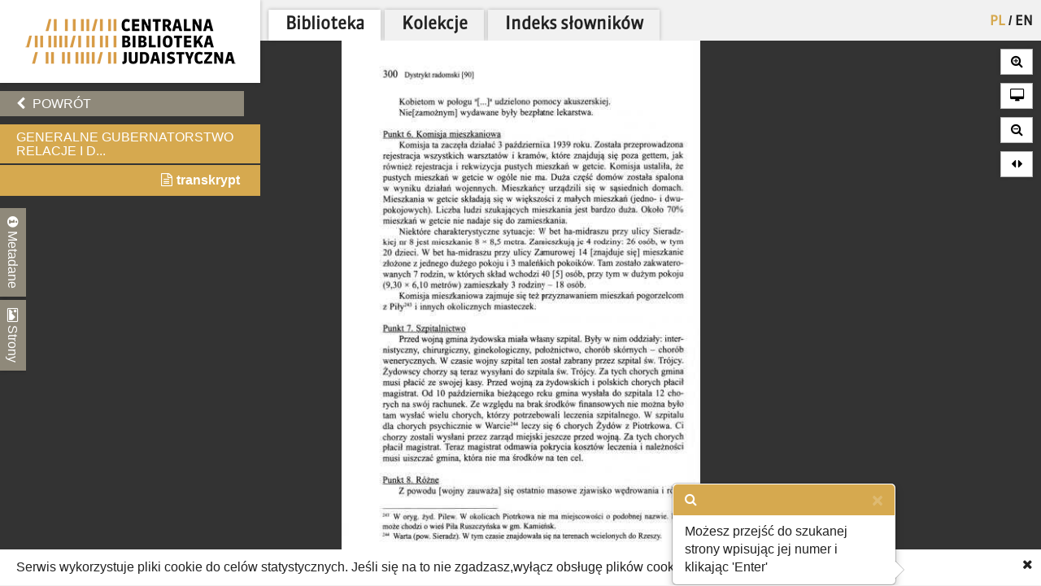

--- FILE ---
content_type: text/html; charset=utf-8
request_url: https://cbj.jhi.pl/documents/732048/347/
body_size: 37839
content:



<!DOCTYPE html>
<!--[if lt IE 7]>      <html class="no-js lt-ie9 lt-ie8 lt-ie7"> <![endif]-->
<!--[if IE 7]>         <html class="no-js lt-ie9 lt-ie8"> <![endif]-->
<!--[if IE 8]>         <html class="no-js lt-ie9"> <![endif]-->
<!--[if gt IE 8]><!--> <html class="no-js"> <!--<![endif]-->
    <head>
        <meta charset="utf-8">
        <meta http-equiv="X-UA-Compatible" content="IE=edge,chrome=1">
        <meta name="viewport" content="width=1024">
	<meta name=”deklaracja-dostępności” content=”https://bip.jhi.pl/deklaracja-dostepnosci”>

		<title>Generalne Gubernatorstwo Relacje i dokumenty - Centralna Biblioteka Judaistyczna</title>

        <link rel="stylesheet" href="https://maxcdn.bootstrapcdn.com/font-awesome/4.4.0/css/font-awesome.min.css">
        <link href='//fonts.googleapis.com/css?family=Armata&amp;subset=latin,latin-ext' rel='stylesheet' type='text/css'>

        <link rel="stylesheet" href="/static/css/bootstrap.min.9c4cb4ff957d.css" />
        <link rel="stylesheet" href="/static/css/bootstrap-popover.2061da9b7763.css" />
        <link rel="stylesheet" href="/static/css/bootstrap-theme.35839e4a66cc.css" />
        <link rel="stylesheet" href="/static/css/angular-datepicker.min.10d5eee89b54.css" />


	<link href="/static/css/reset.eb8cbac5c69e.css" rel="stylesheet"  type="text/css">
	<link href="/static/css/style-zih.a1054f1564ad.css" rel="stylesheet"  type="text/css">
        <link href="/static/img/aleph_favicon.177191339d10.ico" rel="shortcut icon" type="image/x-icon" />

	<script src="/static/js/lib/jquery-2.1.0.min.5ca7582261c4.js"></script>
        <script src="/static/js/lib/jquery.cookie.1e3faa7fc494.js"></script>
	<script src="/static/js/lib/jit.b423ffcc1e3f.js"></script>
    <script>
        window.domain = 'cbj.jhi.pl';
        window.http_referer = '';
    </script>
	<script src="https://maxcdn.bootstrapcdn.com/bootstrap/3.3.5/js/bootstrap.min.js"></script>
	<script src="/static/js/base.d4b493a8e71a.js"></script>
	<script src="/static/js/angular.min.c8ddded85c81.js"></script>
    <script src="/static/js/angular-locale-pl.d7354d3f0b8b.js"></script>
	<script src="/static/js/moment.9a360f7afca0.js"></script>
	<script src="/static/js/angular-datepicker.min.cad59bfce173.js"></script>
	<script src="/static/js/ng-sanitize.b40d10e55366.js"></script>

	<script src="/static/js/search_box.6e7383b06b74.js"></script>
	<script src="/static/js/app.48a8ed2b3d95.js"></script>
    <script src="/static/js/hypertree_filter.2af7f9fa47d2.js"></script>
    <script src="/static/js/transcript-search.c637406461ab.js"></script>
	<script type="text/javascript" src="/jsi18n/"></script>
	<script src="/static/js/utils.a1b7cbc9a814.js"></script>
    <script src="/static/js/lib/keyboard/js/jquery.keyboard2.933dd3003cec.js"></script>
    <script src="/static/js/resources/keyboard.03de8414f58a.js"></script>
    <script src="/static/js/lib/keyboard/js/jquery.mousewheel.min.053d89e5efe7.js"></script>
    <script src="/static/js/lib/keyboard/js/jquery.keyboard.extension-typing.min.682cc8869903.js"></script>
    <script src="/static/js/lib/keyboard/js/jquery.keyboard.extension-previewkeyset.min.dc95ff4601a4.js"></script>
    <script src="/static/js/lib/keyboard/layouts/keyboard-layouts-greywyvern.min.d88aa2ca4768.js"></script>

    <link href="/static/js/lib/keyboard/css/keyboard.min.696f0e3cf663.css" rel="stylesheet">
    <link href="/static/js/lib/keyboard/css/keyboard-previewkeyset.min.56f62558a8b3.css" rel="stylesheet">
    <link href="/static/js/lib/jquery-ui-1.11.4.custom/css/jquery-ui.min.fe7045256f8b.css" rel="stylesheet">
        <link href="/static/css/style-zih-transcript.5da2be3814b0.css" rel="stylesheet"  type="text/css">
        <meta name="msapplication-TileColor" content="#C6AA76">
        <meta name="msapplication-TileImage" content="/static/img/mstile-144x144.cdd01a9dc210.png">
        <meta name="theme-color" content="#ffffff">
        <meta name="keywords" content="Archiwum Ringelbluma, Ringelblum, Ringelblum Archive, Żydowski Instytut Historyczny, Jewish Historical Institute, Biblioteka, Library , AR tom 6, Aleksandra Bańkowska, polski, Warszawa, 6, Tom zawiera różnorodne materiały dotyczące losu Żydów w Generalnym Gubernatorstwie – poza Warszawą – w latach 1939-1942. Czytelnik znajdzie w nim relacje i dzienniki, dokumenty urzędowe i osobiste, listy prywatne i oficjalne zarządzenia. Ich treścią jest życie codzienne w gettach prowincjonalnych, walka o byt, skomplikowane stosunki z miejscowymi władzami niemieckimi i polskimi, koszmar przesiedleń. Pokazują one mało znany obraz prowincji: jest w nich miejsce na opis cierpień, ale również na opis, jak próbowano radzić sobie z nową, skrajnie trudną sytuacją wojny. Te dokumenty dają nam możliwość zajrzenia w świadomość ludzi tamtego czasu, poddanych różnym prześladowaniom, niewiedzących jeszcze, że nastąpi Zagłada, a ich notatki i kartki do rodzin to jedyne, co po nich zostanie… Zdecydowana większość dokumentów i relacji publikowanych w tomie ukazuje się drukiem po raz pierwszy. Wiele z nich, zniszczonych i pisanych słabo czytelnym pismem, pierwszy raz dociera do czytelnika – nawet specjalisty.">

	
    <script type="text/javascript" src="/jsi18n/"></script>
    <script src="/static/js/lib/openseadragon/openseadragon-old.38977a349ecf.js"></script>
    <script src="/static/js/lazyimgloader.bf53b5386fff.js"></script>
    <script src="/static/js/documents/document_detail.45709003a7a9.js"></script>
    <script src="/static/js/documents/hypertree.9adf8ff6f909.js"></script>

	<script src="/static/js/tracking.45ded8fe0ae1.js"></script>

        <script>
            moment.locale("pl")
        </script>

    </head>
    <body class="doc_details polish" dir="ltr" ng-app="angularHelpers"  ng-controller="bodyController">

        <!--[if lt IE 7]>
            <p class="chromeframe">Używasz <strong>nieaktualnej</strong> przeglądarki. <a href='http://browsehappy.com/'>Zaktualizuj swoją przeglądarkę</a>.</p>
        <![endif]-->
        
            <div class="row">

                
            </div>


        <div class="all">



            <div class="row navigator-bar">
                <header class="top">

                <div class="logo col-xs-3 col-sm-3 col-md-3 col-lg-3 col-xl-2">
                    <div>
                        <div>
                          <h1 class="cbj_title">
                        <a href="/" title="">
                            <img class="pl" src="/static/img/cbj_logo_pl.eb0ab6cafafa.png" alt="Centralna Biblioteka Judaistyczna" />

                        </a>
                    </h1>
                        </div>

                    </div>

                </div>
                <div class="col-xs-9 col-sm-9 col-md-9 col-lg-9 col-xl-10">
                    <div class="row">
                    <div class="col-xs-12">
                        <nav class="main_menu container-fluid">
                    <ul>

                            <li>


<form action="/setlang/" method="post" class="lang_button">
	
	<div style="position: relative">
	
		<button value="pl" class="active" name="language" type="submit" title="polski">
                PL
		</button>
		
			<span>/</span>
		
	
		<button value="en" class="" name="language" type="submit" title="English">
                EN
		</button>
		
	
	</div>
</form>
</li>

                        
			    <!--li><a href="/about/">O projekcie</a></li-->
                            <!--li><a href="/collections/" >Kolekcje</a></li-->


			<li class="is_tab"><a class="main_lib" href="/">Biblioteka</a></li>
                	<li class="is_tab"><a class="main_col" href="/collections/" >Kolekcje</a></li>
			<li class="is_tab"><a class="main_con" href="/documents/concepts/">Indeks słowników</a></li>
                    </ul>
                </nav></div>
                    </div>
                    <div class="row">
                    <div class="col-xs-12">
                        
                    </div>

                    </div>

                </div>


            </header>
            </div>


            <section class="content">

                
                


                    <div class="row">


            
                    <div class="col-xs-3 col-sm-3 col-md-3 col-lg-3 col-xl-2 ">
                        <div class="left_panel">



                     <div ng-controller="searchBoxController" class="search_panel_app">
                        
                        <div class="search_panel" >




                            <div  ng-init="searchMode = setMode('')" class="search_basic" ng-show="basicSearch">
                                <form form-on-change="saveForm()" method="get" action="" id="search-form-basic" ng-class="{'current-search': basicSearch}" class="search-form-ajax form-horizontal">
                                <div class="t_row vkeyb_input_container">
                                    <div class="cell">
                                            <input class="search_input vkeyb_input" id="search_input" ng-model="searchQuery" ng-init="searchQuery = ''" placeholder='Wpisz szukane słowa...' type="text" name="q">
                                    </div>
                                    <div class="cell">
                                            <button class="vkeyb_toggle_button vkeyb_toggle btn" type="button"><i class="fa fa-keyboard-o"></i></button>
                                    </div>
                                </div>

                                <div ng-cloak class="search_row search_buttons basic-search-buttons">
                                    <button class="search_button btn float-right" type="submit" ng-disabled="!isEmpty()">[[searchType.text]]</button>
                                    <div ng-cloak class="search_button_select float-right" ng-init="searchSelectEnabled = false" ng-click="searchSelectEnabled = !searchSelectEnabled">
                                        <!--<img src="/static/img/chevron-down.png">-->
                                        <div ng-show="searchSelectEnabled">
                                            <div ng-repeat="(key, value) in basicSearchOptions" ng-click="setMode(value.type) ">[[value.text]]</div>
                                        </div>

                                    </div>

                                    <div style="clear: both;"></div>
                                </div>
                                    <input type="hidden" name="m" value="[[searchType.type]]">
                                </form>
                            </div>


                            <!--ADVANCED SEARCH-->



                                    <div class="search_advanced" ng-show="!basicSearch" ng-cloak >
                                        <form form-on-change="saveForm()" method="get" action="" id="search-form-advanced" ng-class="{'current-search': !basicSearch}" class="search-form-ajax form-horizontal">
                                        <div class="advanced_search_item" ng-repeat="subform in adv_form track by $index">

                                        <div class="t_row vkeyb_input_container">

                                            <div class="cell">
                                                <button ng-disabled="adv_form.length == 1" ng-click="remove($index); saveForm()" class="advanced_search_remove btn" type="button"><i class="fa fa-trash-o"></i></button>
                                            </div>

                                            <div class="cell adv-search-first-cell">
                                                <select ng-options="field as field.verbose_name for field in config.fields track by field.name " name="advanced_field" class="advanced_field" ng-model="subform.first" ng-change="update(subform)" >

                                                    <!--<option ng-repeat="field in config.fields" value="[[field.name]]">[[field.verbose_name]]</option>-->



                                                </select>
                                            </div>

                                            <div class="cell ">
                                                <select ng-options="item as item.label for item in config.adv_fields[subform.first.type] track by item.name" name="advanced_kind" class="advanced_kind" ng-model="subform.second" >
                                                    <!--<option ng-repeat="(key, value) in subform.secondForm" value="[[key]]" >[[value]]</option>-->
                                                </select>
                                            </div>


                                        </div>


                                            <div ng-if="subform.second.type == 'date'" class="datepicker-container" >

                                                <input ng-value="changeDate(subform)" type="hidden"  name="advanced_query" >

                                                    <div class="datetime-field-icon">
                                                    <i class="fa fa-calendar-o"></i>
                                                    <input class="advanced_query input-date " date-time format="YYYY-MM-DD" ng-model="subform.firstDate"  min-view="date" >
                                                    </div>

                                            </div>

                                            <div ng-if="subform.second.type == 'date_range'" class="datepicker-container" >
                                                <input ng-value="changeDateRange(subform)" type="hidden" name="advanced_query" >


                                                <div class="datetime-field-icon datetime-field-half">
                                                    <i class="fa fa-calendar-o"></i>
                                                    <input class="advanced_query input-date input-date-range" date-time format="YYYY-MM-DD" ng-model="subform.firstDate"  min-view="date" >
                                                    </div>
                                                <div class="datetime-field-icon datetime-field-half">
                                                    <i class="fa fa-calendar-o"></i>
                                                    <input class="advanced_query input-date input-date-range" date-time format="YYYY-MM-DD" ng-model="subform.secondDate" min-view="date" >
                                                    </div>



                                            </div>

                                        <div ng-if="subform.second.type == 'text'" class="vkeyb_input_container">
                                            <div class="cell query adv-search-input-cell">
                                                <input ng-model="subform.value" type="text" name="advanced_query" class="advanced_query vkeyb_input" placeholder='Wpisz szukane słowa...' value="" />
                                            </div>
                                            <div class="cell">
                                                <button class="vkeyb_toggle_button vkeyb_toggle btn" type="button"><i class="fa fa-keyboard-o"></i></button>
                                            </div>

                                        </div>

                                        <span class="date_format_info">RRRR-MM-DD</span>
                                        </div>

                                    <div class="search_row search_buttons">
                                    <button class="search_button btn float-right" type="submit">Szukaj</button>
                                    <button ng-click="addEmptyField(); saveForm()"  class="btn add_advanced_search " type="button"><i class="fa fa-plus-circle"></i></button>

                                        <div style="clear: both;"></div>
                                        <span class="clear_button "  ng-click="clearForm(); saveForm()">Usuń formularz</span>
                                         <div style="clear: both;"></div>
                                </div>
                                            </form>
                                    </div>

                        </div>
                     </div>



                        

    <div class="links t_row">
        <div class="t_container cell">
            <ul>
                <li><a onclick="window.goToPrevious()" id="back" href="/" class="btn"><i class="fa fa-chevron-left"></i> Powrót</a></li>
            <script>
                window.goToPrevious = function() {
                    if(window.http_referer.indexOf(window.domain) !== -1){
                        window.history.back()
                    }else{
                      window.location.replace('http://'+window.domain );
                    }

                }
            </script>
                

                
            </ul>
        </div>
    </div>

    <div class="document_title t_row">
        <h1> Generalne Gubernatorstwo Relacje i d...</h1>
        <p id="document_inner_links"><a id="transcript_switch_link" href='#'><i class="fa fa-file-text-o"></i><span></span></a></p>
    </div>

    <div class="document_details t_row">
        <div class="t_container ">
            <div class="tabs_wrapper">
                <div class="document_details_buttons">
                    <div class="t_container">
                        
                        <button type="button" id="metadata-tab-button" data-tab="metadata" class="tab-button"><i class="fa fa-info-circle"></i> Metadane</button>
                        <button type="button" id="thumbnails-tab-button" data-tab="thumbnails" class="tab-button"><i class="fa fa-picture-o"></i> Strony</button>
                    
                        <button type="button" class="close_left_panel"><i class="fa fa-chevron-circle-down"></i></button>
                    </div>
                </div>
                
                    <div id="metadata" class="tab">
                        <div class="tab_content">
                            <div class="metadata_container">
                            
                                 <p class="metadata"><strong>Tytuł:</strong>Generalne Gubernatorstwo Relacje i dokumenty</p>
                            

                            <!---->
                            
                                
                                    <p class="metadata"><strong>Sygnatura:</strong> AR tom 6</p>
                                
                            
                                
                                    <p class="metadata"><strong>Autor:</strong> Aleksandra Bańkowska</p>
                                
                            
                                
                                    <p class="metadata"><strong>Język:</strong> polski</p>
                                
                            
                                
                                    <p class="metadata"><strong>Lokalizacja:</strong> Warszawa</p>
                                
                            
                                
                                    <p class="metadata"><strong>Numer:</strong> 6</p>
                                
                            
                                
                                    <p class="metadata"><strong>Opis:</strong> Tom zawiera różnorodne materiały dotyczące losu Żydów w Generalnym Gubernatorstwie – poza Warszawą – w latach 1939-1942. Czytelnik znajdzie w nim relacje i dzienniki, dokumenty urzędowe i osobiste, listy prywatne i oficjalne zarządzenia. Ich treścią jest życie codzienne w gettach prowincjonalnych, walka o byt, skomplikowane stosunki z miejscowymi władzami niemieckimi i polskimi, koszmar przesiedleń. Pokazują one mało znany obraz prowincji: jest w nich miejsce na opis cierpień, ale również na opis, jak próbowano radzić sobie z nową, skrajnie trudną sytuacją wojny. Te dokumenty dają nam możliwość zajrzenia w świadomość ludzi tamtego czasu, poddanych różnym prześladowaniom, niewiedzących jeszcze, że nastąpi Zagłada, a ich notatki i kartki do rodzin to jedyne, co po nich zostanie… Zdecydowana większość dokumentów i relacji publikowanych w tomie ukazuje się drukiem po raz pierwszy. Wiele z nich, zniszczonych i pisanych słabo czytelnym pismem, pierwszy raz dociera do czytelnika – nawet specjalisty.</p>
                                
                            
                            </div>
                        </div>
                    </div>
                    <div id="thumbnails" class="tab">
                        <div class="tab_content doc_thumbnails" id="openseanavigation">
                            <div class="essence">
                            
                                <a href="/documents/732048/0/" data-page-num="0" class="page0 page_id730190 page_selected">
                                    <img class="thumb-image" src="/static/img/blank.32023bb33cfb.gif" data-src="https://resources.jhi.pl/ws/resource/image/732048/0?DeepZoom=730190.tif_files/8/" alt="strona 1" />
                                </a>
                                
                            
                                <a href="/documents/732048/1/" data-page-num="1" class="page1 page_id730192">
                                    <img class="thumb-image" src="/static/img/blank.32023bb33cfb.gif" data-src="https://resources.jhi.pl/ws/resource/image/732048/0?DeepZoom=730192.tif_files/8/" alt="strona 2" />
                                </a>
                                
                            
                                <a href="/documents/732048/2/" data-page-num="2" class="page2 page_id730199">
                                    <img class="thumb-image" src="/static/img/blank.32023bb33cfb.gif" data-src="https://resources.jhi.pl/ws/resource/image/732048/0?DeepZoom=730199.tif_files/8/" alt="strona 3" />
                                </a>
                                
                            
                                <a href="/documents/732048/3/" data-page-num="3" class="page3 page_id730200">
                                    <img class="thumb-image" src="/static/img/blank.32023bb33cfb.gif" data-src="https://resources.jhi.pl/ws/resource/image/732048/0?DeepZoom=730200.tif_files/8/" alt="strona 4" />
                                </a>
                                
                            
                                <a href="/documents/732048/4/" data-page-num="4" class="page4 page_id730202">
                                    <img class="thumb-image" src="/static/img/blank.32023bb33cfb.gif" data-src="https://resources.jhi.pl/ws/resource/image/732048/0?DeepZoom=730202.tif_files/8/" alt="strona 5" />
                                </a>
                                
                            
                                <a href="/documents/732048/5/" data-page-num="5" class="page5 page_id730204">
                                    <img class="thumb-image" src="/static/img/blank.32023bb33cfb.gif" data-src="https://resources.jhi.pl/ws/resource/image/732048/0?DeepZoom=730204.tif_files/8/" alt="strona 6" />
                                </a>
                                
                            
                                <a href="/documents/732048/6/" data-page-num="6" class="page6 page_id730206">
                                    <img class="thumb-image" src="/static/img/blank.32023bb33cfb.gif" data-src="https://resources.jhi.pl/ws/resource/image/732048/0?DeepZoom=730206.tif_files/8/" alt="strona 7" />
                                </a>
                                
                            
                                <a href="/documents/732048/7/" data-page-num="7" class="page7 page_id730208">
                                    <img class="thumb-image" src="/static/img/blank.32023bb33cfb.gif" data-src="https://resources.jhi.pl/ws/resource/image/732048/0?DeepZoom=730208.tif_files/8/" alt="strona 8" />
                                </a>
                                
                            
                                <a href="/documents/732048/8/" data-page-num="8" class="page8 page_id730210">
                                    <img class="thumb-image" src="/static/img/blank.32023bb33cfb.gif" data-src="https://resources.jhi.pl/ws/resource/image/732048/0?DeepZoom=730210.tif_files/8/" alt="strona 9" />
                                </a>
                                
                            
                                <a href="/documents/732048/9/" data-page-num="9" class="page9 page_id730213">
                                    <img class="thumb-image" src="/static/img/blank.32023bb33cfb.gif" data-src="https://resources.jhi.pl/ws/resource/image/732048/0?DeepZoom=730213.tif_files/8/" alt="strona 10" />
                                </a>
                                
                            
                                <a href="/documents/732048/10/" data-page-num="10" class="page10 page_id730214">
                                    <img class="thumb-image" src="/static/img/blank.32023bb33cfb.gif" data-src="https://resources.jhi.pl/ws/resource/image/732048/0?DeepZoom=730214.tif_files/8/" alt="strona 11" />
                                </a>
                                
                            
                                <a href="/documents/732048/11/" data-page-num="11" class="page11 page_id730216">
                                    <img class="thumb-image" src="/static/img/blank.32023bb33cfb.gif" data-src="https://resources.jhi.pl/ws/resource/image/732048/0?DeepZoom=730216.tif_files/8/" alt="strona 12" />
                                </a>
                                
                            
                                <a href="/documents/732048/12/" data-page-num="12" class="page12 page_id730218">
                                    <img class="thumb-image" src="/static/img/blank.32023bb33cfb.gif" data-src="https://resources.jhi.pl/ws/resource/image/732048/0?DeepZoom=730218.tif_files/8/" alt="strona 13" />
                                </a>
                                
                            
                                <a href="/documents/732048/13/" data-page-num="13" class="page13 page_id730220">
                                    <img class="thumb-image" src="/static/img/blank.32023bb33cfb.gif" data-src="https://resources.jhi.pl/ws/resource/image/732048/0?DeepZoom=730220.tif_files/8/" alt="strona 14" />
                                </a>
                                
                            
                                <a href="/documents/732048/14/" data-page-num="14" class="page14 page_id730222">
                                    <img class="thumb-image" src="/static/img/blank.32023bb33cfb.gif" data-src="https://resources.jhi.pl/ws/resource/image/732048/0?DeepZoom=730222.tif_files/8/" alt="strona 15" />
                                </a>
                                
                            
                                <a href="/documents/732048/15/" data-page-num="15" class="page15 page_id730224">
                                    <img class="thumb-image" src="/static/img/blank.32023bb33cfb.gif" data-src="https://resources.jhi.pl/ws/resource/image/732048/0?DeepZoom=730224.tif_files/8/" alt="strona 16" />
                                </a>
                                
                            
                                <a href="/documents/732048/16/" data-page-num="16" class="page16 page_id730226">
                                    <img class="thumb-image" src="/static/img/blank.32023bb33cfb.gif" data-src="https://resources.jhi.pl/ws/resource/image/732048/0?DeepZoom=730226.tif_files/8/" alt="strona 17" />
                                </a>
                                
                            
                                <a href="/documents/732048/17/" data-page-num="17" class="page17 page_id730228">
                                    <img class="thumb-image" src="/static/img/blank.32023bb33cfb.gif" data-src="https://resources.jhi.pl/ws/resource/image/732048/0?DeepZoom=730228.tif_files/8/" alt="strona 18" />
                                </a>
                                
                            
                                <a href="/documents/732048/18/" data-page-num="18" class="page18 page_id730230">
                                    <img class="thumb-image" src="/static/img/blank.32023bb33cfb.gif" data-src="https://resources.jhi.pl/ws/resource/image/732048/0?DeepZoom=730230.tif_files/8/" alt="strona 19" />
                                </a>
                                
                            
                                <a href="/documents/732048/19/" data-page-num="19" class="page19 page_id730232">
                                    <img class="thumb-image" src="/static/img/blank.32023bb33cfb.gif" data-src="https://resources.jhi.pl/ws/resource/image/732048/0?DeepZoom=730232.tif_files/8/" alt="strona 20" />
                                </a>
                                
                            
                                <a href="/documents/732048/20/" data-page-num="20" class="page20 page_id730234">
                                    <img class="thumb-image" src="/static/img/blank.32023bb33cfb.gif" data-src="https://resources.jhi.pl/ws/resource/image/732048/0?DeepZoom=730234.tif_files/8/" alt="strona 21" />
                                </a>
                                
                            
                                <a href="/documents/732048/21/" data-page-num="21" class="page21 page_id730236">
                                    <img class="thumb-image" src="/static/img/blank.32023bb33cfb.gif" data-src="https://resources.jhi.pl/ws/resource/image/732048/0?DeepZoom=730236.tif_files/8/" alt="strona 22" />
                                </a>
                                
                            
                                <a href="/documents/732048/22/" data-page-num="22" class="page22 page_id730238">
                                    <img class="thumb-image" src="/static/img/blank.32023bb33cfb.gif" data-src="https://resources.jhi.pl/ws/resource/image/732048/0?DeepZoom=730238.tif_files/8/" alt="strona 23" />
                                </a>
                                
                            
                                <a href="/documents/732048/23/" data-page-num="23" class="page23 page_id730240">
                                    <img class="thumb-image" src="/static/img/blank.32023bb33cfb.gif" data-src="https://resources.jhi.pl/ws/resource/image/732048/0?DeepZoom=730240.tif_files/8/" alt="strona 24" />
                                </a>
                                
                            
                                <a href="/documents/732048/24/" data-page-num="24" class="page24 page_id730242">
                                    <img class="thumb-image" src="/static/img/blank.32023bb33cfb.gif" data-src="https://resources.jhi.pl/ws/resource/image/732048/0?DeepZoom=730242.tif_files/8/" alt="strona 25" />
                                </a>
                                
                            
                                <a href="/documents/732048/25/" data-page-num="25" class="page25 page_id730245">
                                    <img class="thumb-image" src="/static/img/blank.32023bb33cfb.gif" data-src="https://resources.jhi.pl/ws/resource/image/732048/0?DeepZoom=730245.tif_files/8/" alt="strona 26" />
                                </a>
                                
                            
                                <a href="/documents/732048/26/" data-page-num="26" class="page26 page_id730247">
                                    <img class="thumb-image" src="/static/img/blank.32023bb33cfb.gif" data-src="https://resources.jhi.pl/ws/resource/image/732048/0?DeepZoom=730247.tif_files/8/" alt="strona 27" />
                                </a>
                                
                            
                                <a href="/documents/732048/27/" data-page-num="27" class="page27 page_id730248">
                                    <img class="thumb-image" src="/static/img/blank.32023bb33cfb.gif" data-src="https://resources.jhi.pl/ws/resource/image/732048/0?DeepZoom=730248.tif_files/8/" alt="strona 28" />
                                </a>
                                
                            
                                <a href="/documents/732048/28/" data-page-num="28" class="page28 page_id730250">
                                    <img class="thumb-image" src="/static/img/blank.32023bb33cfb.gif" data-src="https://resources.jhi.pl/ws/resource/image/732048/0?DeepZoom=730250.tif_files/8/" alt="strona 29" />
                                </a>
                                
                            
                                <a href="/documents/732048/29/" data-page-num="29" class="page29 page_id730252">
                                    <img class="thumb-image" src="/static/img/blank.32023bb33cfb.gif" data-src="https://resources.jhi.pl/ws/resource/image/732048/0?DeepZoom=730252.tif_files/8/" alt="strona 30" />
                                </a>
                                
                            
                                <a href="/documents/732048/30/" data-page-num="30" class="page30 page_id730255">
                                    <img class="thumb-image" src="/static/img/blank.32023bb33cfb.gif" data-src="https://resources.jhi.pl/ws/resource/image/732048/0?DeepZoom=730255.tif_files/8/" alt="strona 31" />
                                </a>
                                
                            
                                <a href="/documents/732048/31/" data-page-num="31" class="page31 page_id730257">
                                    <img class="thumb-image" src="/static/img/blank.32023bb33cfb.gif" data-src="https://resources.jhi.pl/ws/resource/image/732048/0?DeepZoom=730257.tif_files/8/" alt="strona 32" />
                                </a>
                                
                            
                                <a href="/documents/732048/32/" data-page-num="32" class="page32 page_id730259">
                                    <img class="thumb-image" src="/static/img/blank.32023bb33cfb.gif" data-src="https://resources.jhi.pl/ws/resource/image/732048/0?DeepZoom=730259.tif_files/8/" alt="strona 33" />
                                </a>
                                
                            
                                <a href="/documents/732048/33/" data-page-num="33" class="page33 page_id730261">
                                    <img class="thumb-image" src="/static/img/blank.32023bb33cfb.gif" data-src="https://resources.jhi.pl/ws/resource/image/732048/0?DeepZoom=730261.tif_files/8/" alt="strona 34" />
                                </a>
                                
                            
                                <a href="/documents/732048/34/" data-page-num="34" class="page34 page_id730263">
                                    <img class="thumb-image" src="/static/img/blank.32023bb33cfb.gif" data-src="https://resources.jhi.pl/ws/resource/image/732048/0?DeepZoom=730263.tif_files/8/" alt="strona 35" />
                                </a>
                                
                            
                                <a href="/documents/732048/35/" data-page-num="35" class="page35 page_id730265">
                                    <img class="thumb-image" src="/static/img/blank.32023bb33cfb.gif" data-src="https://resources.jhi.pl/ws/resource/image/732048/0?DeepZoom=730265.tif_files/8/" alt="strona 36" />
                                </a>
                                
                            
                                <a href="/documents/732048/36/" data-page-num="36" class="page36 page_id730267">
                                    <img class="thumb-image" src="/static/img/blank.32023bb33cfb.gif" data-src="https://resources.jhi.pl/ws/resource/image/732048/0?DeepZoom=730267.tif_files/8/" alt="strona 37" />
                                </a>
                                
                            
                                <a href="/documents/732048/37/" data-page-num="37" class="page37 page_id730270">
                                    <img class="thumb-image" src="/static/img/blank.32023bb33cfb.gif" data-src="https://resources.jhi.pl/ws/resource/image/732048/0?DeepZoom=730270.tif_files/8/" alt="strona 38" />
                                </a>
                                
                            
                                <a href="/documents/732048/38/" data-page-num="38" class="page38 page_id730272">
                                    <img class="thumb-image" src="/static/img/blank.32023bb33cfb.gif" data-src="https://resources.jhi.pl/ws/resource/image/732048/0?DeepZoom=730272.tif_files/8/" alt="strona 39" />
                                </a>
                                
                            
                                <a href="/documents/732048/39/" data-page-num="39" class="page39 page_id730274">
                                    <img class="thumb-image" src="/static/img/blank.32023bb33cfb.gif" data-src="https://resources.jhi.pl/ws/resource/image/732048/0?DeepZoom=730274.tif_files/8/" alt="strona 40" />
                                </a>
                                
                            
                                <a href="/documents/732048/40/" data-page-num="40" class="page40 page_id730275">
                                    <img class="thumb-image" src="/static/img/blank.32023bb33cfb.gif" data-src="https://resources.jhi.pl/ws/resource/image/732048/0?DeepZoom=730275.tif_files/8/" alt="strona 41" />
                                </a>
                                
                            
                                <a href="/documents/732048/41/" data-page-num="41" class="page41 page_id730277">
                                    <img class="thumb-image" src="/static/img/blank.32023bb33cfb.gif" data-src="https://resources.jhi.pl/ws/resource/image/732048/0?DeepZoom=730277.tif_files/8/" alt="strona 42" />
                                </a>
                                
                            
                                <a href="/documents/732048/42/" data-page-num="42" class="page42 page_id730280">
                                    <img class="thumb-image" src="/static/img/blank.32023bb33cfb.gif" data-src="https://resources.jhi.pl/ws/resource/image/732048/0?DeepZoom=730280.tif_files/8/" alt="strona 43" />
                                </a>
                                
                            
                                <a href="/documents/732048/43/" data-page-num="43" class="page43 page_id730282">
                                    <img class="thumb-image" src="/static/img/blank.32023bb33cfb.gif" data-src="https://resources.jhi.pl/ws/resource/image/732048/0?DeepZoom=730282.tif_files/8/" alt="strona 44" />
                                </a>
                                
                            
                                <a href="/documents/732048/44/" data-page-num="44" class="page44 page_id730284">
                                    <img class="thumb-image" src="/static/img/blank.32023bb33cfb.gif" data-src="https://resources.jhi.pl/ws/resource/image/732048/0?DeepZoom=730284.tif_files/8/" alt="strona 45" />
                                </a>
                                
                            
                                <a href="/documents/732048/45/" data-page-num="45" class="page45 page_id730287">
                                    <img class="thumb-image" src="/static/img/blank.32023bb33cfb.gif" data-src="https://resources.jhi.pl/ws/resource/image/732048/0?DeepZoom=730287.tif_files/8/" alt="strona 46" />
                                </a>
                                
                            
                                <a href="/documents/732048/46/" data-page-num="46" class="page46 page_id730289">
                                    <img class="thumb-image" src="/static/img/blank.32023bb33cfb.gif" data-src="https://resources.jhi.pl/ws/resource/image/732048/0?DeepZoom=730289.tif_files/8/" alt="strona 47" />
                                </a>
                                
                            
                                <a href="/documents/732048/47/" data-page-num="47" class="page47 page_id730291">
                                    <img class="thumb-image" src="/static/img/blank.32023bb33cfb.gif" data-src="https://resources.jhi.pl/ws/resource/image/732048/0?DeepZoom=730291.tif_files/8/" alt="strona 48" />
                                </a>
                                
                            
                                <a href="/documents/732048/48/" data-page-num="48" class="page48 page_id730293">
                                    <img class="thumb-image" src="/static/img/blank.32023bb33cfb.gif" data-src="https://resources.jhi.pl/ws/resource/image/732048/0?DeepZoom=730293.tif_files/8/" alt="strona 49" />
                                </a>
                                
                            
                                <a href="/documents/732048/49/" data-page-num="49" class="page49 page_id730295">
                                    <img class="thumb-image" src="/static/img/blank.32023bb33cfb.gif" data-src="https://resources.jhi.pl/ws/resource/image/732048/0?DeepZoom=730295.tif_files/8/" alt="strona 50" />
                                </a>
                                
                            
                                <a href="/documents/732048/50/" data-page-num="50" class="page50 page_id730297">
                                    <img class="thumb-image" src="/static/img/blank.32023bb33cfb.gif" data-src="https://resources.jhi.pl/ws/resource/image/732048/0?DeepZoom=730297.tif_files/8/" alt="strona 51" />
                                </a>
                                
                            
                                <a href="/documents/732048/51/" data-page-num="51" class="page51 page_id730299">
                                    <img class="thumb-image" src="/static/img/blank.32023bb33cfb.gif" data-src="https://resources.jhi.pl/ws/resource/image/732048/0?DeepZoom=730299.tif_files/8/" alt="strona 52" />
                                </a>
                                
                            
                                <a href="/documents/732048/52/" data-page-num="52" class="page52 page_id730301">
                                    <img class="thumb-image" src="/static/img/blank.32023bb33cfb.gif" data-src="https://resources.jhi.pl/ws/resource/image/732048/0?DeepZoom=730301.tif_files/8/" alt="strona 53" />
                                </a>
                                
                            
                                <a href="/documents/732048/53/" data-page-num="53" class="page53 page_id730303">
                                    <img class="thumb-image" src="/static/img/blank.32023bb33cfb.gif" data-src="https://resources.jhi.pl/ws/resource/image/732048/0?DeepZoom=730303.tif_files/8/" alt="strona 54" />
                                </a>
                                
                            
                                <a href="/documents/732048/54/" data-page-num="54" class="page54 page_id730306">
                                    <img class="thumb-image" src="/static/img/blank.32023bb33cfb.gif" data-src="https://resources.jhi.pl/ws/resource/image/732048/0?DeepZoom=730306.tif_files/8/" alt="strona 55" />
                                </a>
                                
                            
                                <a href="/documents/732048/55/" data-page-num="55" class="page55 page_id730308">
                                    <img class="thumb-image" src="/static/img/blank.32023bb33cfb.gif" data-src="https://resources.jhi.pl/ws/resource/image/732048/0?DeepZoom=730308.tif_files/8/" alt="strona 56" />
                                </a>
                                
                            
                                <a href="/documents/732048/56/" data-page-num="56" class="page56 page_id730310">
                                    <img class="thumb-image" src="/static/img/blank.32023bb33cfb.gif" data-src="https://resources.jhi.pl/ws/resource/image/732048/0?DeepZoom=730310.tif_files/8/" alt="strona 57" />
                                </a>
                                
                            
                                <a href="/documents/732048/57/" data-page-num="57" class="page57 page_id730312">
                                    <img class="thumb-image" src="/static/img/blank.32023bb33cfb.gif" data-src="https://resources.jhi.pl/ws/resource/image/732048/0?DeepZoom=730312.tif_files/8/" alt="strona 58" />
                                </a>
                                
                            
                                <a href="/documents/732048/58/" data-page-num="58" class="page58 page_id730314">
                                    <img class="thumb-image" src="/static/img/blank.32023bb33cfb.gif" data-src="https://resources.jhi.pl/ws/resource/image/732048/0?DeepZoom=730314.tif_files/8/" alt="strona 59" />
                                </a>
                                
                            
                                <a href="/documents/732048/59/" data-page-num="59" class="page59 page_id730316">
                                    <img class="thumb-image" src="/static/img/blank.32023bb33cfb.gif" data-src="https://resources.jhi.pl/ws/resource/image/732048/0?DeepZoom=730316.tif_files/8/" alt="strona 60" />
                                </a>
                                
                            
                                <a href="/documents/732048/60/" data-page-num="60" class="page60 page_id730318">
                                    <img class="thumb-image" src="/static/img/blank.32023bb33cfb.gif" data-src="https://resources.jhi.pl/ws/resource/image/732048/0?DeepZoom=730318.tif_files/8/" alt="strona 61" />
                                </a>
                                
                            
                                <a href="/documents/732048/61/" data-page-num="61" class="page61 page_id730320">
                                    <img class="thumb-image" src="/static/img/blank.32023bb33cfb.gif" data-src="https://resources.jhi.pl/ws/resource/image/732048/0?DeepZoom=730320.tif_files/8/" alt="strona 62" />
                                </a>
                                
                            
                                <a href="/documents/732048/62/" data-page-num="62" class="page62 page_id730323">
                                    <img class="thumb-image" src="/static/img/blank.32023bb33cfb.gif" data-src="https://resources.jhi.pl/ws/resource/image/732048/0?DeepZoom=730323.tif_files/8/" alt="strona 63" />
                                </a>
                                
                            
                                <a href="/documents/732048/63/" data-page-num="63" class="page63 page_id730325">
                                    <img class="thumb-image" src="/static/img/blank.32023bb33cfb.gif" data-src="https://resources.jhi.pl/ws/resource/image/732048/0?DeepZoom=730325.tif_files/8/" alt="strona 64" />
                                </a>
                                
                            
                                <a href="/documents/732048/64/" data-page-num="64" class="page64 page_id730327">
                                    <img class="thumb-image" src="/static/img/blank.32023bb33cfb.gif" data-src="https://resources.jhi.pl/ws/resource/image/732048/0?DeepZoom=730327.tif_files/8/" alt="strona 65" />
                                </a>
                                
                            
                                <a href="/documents/732048/65/" data-page-num="65" class="page65 page_id730328">
                                    <img class="thumb-image" src="/static/img/blank.32023bb33cfb.gif" data-src="https://resources.jhi.pl/ws/resource/image/732048/0?DeepZoom=730328.tif_files/8/" alt="strona 66" />
                                </a>
                                
                            
                                <a href="/documents/732048/66/" data-page-num="66" class="page66 page_id730331">
                                    <img class="thumb-image" src="/static/img/blank.32023bb33cfb.gif" data-src="https://resources.jhi.pl/ws/resource/image/732048/0?DeepZoom=730331.tif_files/8/" alt="strona 67" />
                                </a>
                                
                            
                                <a href="/documents/732048/67/" data-page-num="67" class="page67 page_id730333">
                                    <img class="thumb-image" src="/static/img/blank.32023bb33cfb.gif" data-src="https://resources.jhi.pl/ws/resource/image/732048/0?DeepZoom=730333.tif_files/8/" alt="strona 68" />
                                </a>
                                
                            
                                <a href="/documents/732048/68/" data-page-num="68" class="page68 page_id730335">
                                    <img class="thumb-image" src="/static/img/blank.32023bb33cfb.gif" data-src="https://resources.jhi.pl/ws/resource/image/732048/0?DeepZoom=730335.tif_files/8/" alt="strona 69" />
                                </a>
                                
                            
                                <a href="/documents/732048/69/" data-page-num="69" class="page69 page_id730337">
                                    <img class="thumb-image" src="/static/img/blank.32023bb33cfb.gif" data-src="https://resources.jhi.pl/ws/resource/image/732048/0?DeepZoom=730337.tif_files/8/" alt="strona 70" />
                                </a>
                                
                            
                                <a href="/documents/732048/70/" data-page-num="70" class="page70 page_id730339">
                                    <img class="thumb-image" src="/static/img/blank.32023bb33cfb.gif" data-src="https://resources.jhi.pl/ws/resource/image/732048/0?DeepZoom=730339.tif_files/8/" alt="strona 71" />
                                </a>
                                
                            
                                <a href="/documents/732048/71/" data-page-num="71" class="page71 page_id730341">
                                    <img class="thumb-image" src="/static/img/blank.32023bb33cfb.gif" data-src="https://resources.jhi.pl/ws/resource/image/732048/0?DeepZoom=730341.tif_files/8/" alt="strona 72" />
                                </a>
                                
                            
                                <a href="/documents/732048/72/" data-page-num="72" class="page72 page_id730343">
                                    <img class="thumb-image" src="/static/img/blank.32023bb33cfb.gif" data-src="https://resources.jhi.pl/ws/resource/image/732048/0?DeepZoom=730343.tif_files/8/" alt="strona 73" />
                                </a>
                                
                            
                                <a href="/documents/732048/73/" data-page-num="73" class="page73 page_id730345">
                                    <img class="thumb-image" src="/static/img/blank.32023bb33cfb.gif" data-src="https://resources.jhi.pl/ws/resource/image/732048/0?DeepZoom=730345.tif_files/8/" alt="strona 74" />
                                </a>
                                
                            
                                <a href="/documents/732048/74/" data-page-num="74" class="page74 page_id730347">
                                    <img class="thumb-image" src="/static/img/blank.32023bb33cfb.gif" data-src="https://resources.jhi.pl/ws/resource/image/732048/0?DeepZoom=730347.tif_files/8/" alt="strona 75" />
                                </a>
                                
                            
                                <a href="/documents/732048/75/" data-page-num="75" class="page75 page_id730349">
                                    <img class="thumb-image" src="/static/img/blank.32023bb33cfb.gif" data-src="https://resources.jhi.pl/ws/resource/image/732048/0?DeepZoom=730349.tif_files/8/" alt="strona 76" />
                                </a>
                                
                            
                                <a href="/documents/732048/76/" data-page-num="76" class="page76 page_id730351">
                                    <img class="thumb-image" src="/static/img/blank.32023bb33cfb.gif" data-src="https://resources.jhi.pl/ws/resource/image/732048/0?DeepZoom=730351.tif_files/8/" alt="strona 77" />
                                </a>
                                
                            
                                <a href="/documents/732048/77/" data-page-num="77" class="page77 page_id730353">
                                    <img class="thumb-image" src="/static/img/blank.32023bb33cfb.gif" data-src="https://resources.jhi.pl/ws/resource/image/732048/0?DeepZoom=730353.tif_files/8/" alt="strona 78" />
                                </a>
                                
                            
                                <a href="/documents/732048/78/" data-page-num="78" class="page78 page_id730355">
                                    <img class="thumb-image" src="/static/img/blank.32023bb33cfb.gif" data-src="https://resources.jhi.pl/ws/resource/image/732048/0?DeepZoom=730355.tif_files/8/" alt="strona 79" />
                                </a>
                                
                            
                                <a href="/documents/732048/79/" data-page-num="79" class="page79 page_id730357">
                                    <img class="thumb-image" src="/static/img/blank.32023bb33cfb.gif" data-src="https://resources.jhi.pl/ws/resource/image/732048/0?DeepZoom=730357.tif_files/8/" alt="strona 80" />
                                </a>
                                
                            
                                <a href="/documents/732048/80/" data-page-num="80" class="page80 page_id730359">
                                    <img class="thumb-image" src="/static/img/blank.32023bb33cfb.gif" data-src="https://resources.jhi.pl/ws/resource/image/732048/0?DeepZoom=730359.tif_files/8/" alt="strona 81" />
                                </a>
                                
                            
                                <a href="/documents/732048/81/" data-page-num="81" class="page81 page_id730361">
                                    <img class="thumb-image" src="/static/img/blank.32023bb33cfb.gif" data-src="https://resources.jhi.pl/ws/resource/image/732048/0?DeepZoom=730361.tif_files/8/" alt="strona 82" />
                                </a>
                                
                            
                                <a href="/documents/732048/82/" data-page-num="82" class="page82 page_id730363">
                                    <img class="thumb-image" src="/static/img/blank.32023bb33cfb.gif" data-src="https://resources.jhi.pl/ws/resource/image/732048/0?DeepZoom=730363.tif_files/8/" alt="strona 83" />
                                </a>
                                
                            
                                <a href="/documents/732048/83/" data-page-num="83" class="page83 page_id730365">
                                    <img class="thumb-image" src="/static/img/blank.32023bb33cfb.gif" data-src="https://resources.jhi.pl/ws/resource/image/732048/0?DeepZoom=730365.tif_files/8/" alt="strona 84" />
                                </a>
                                
                            
                                <a href="/documents/732048/84/" data-page-num="84" class="page84 page_id730367">
                                    <img class="thumb-image" src="/static/img/blank.32023bb33cfb.gif" data-src="https://resources.jhi.pl/ws/resource/image/732048/0?DeepZoom=730367.tif_files/8/" alt="strona 85" />
                                </a>
                                
                            
                                <a href="/documents/732048/85/" data-page-num="85" class="page85 page_id730369">
                                    <img class="thumb-image" src="/static/img/blank.32023bb33cfb.gif" data-src="https://resources.jhi.pl/ws/resource/image/732048/0?DeepZoom=730369.tif_files/8/" alt="strona 86" />
                                </a>
                                
                            
                                <a href="/documents/732048/86/" data-page-num="86" class="page86 page_id730371">
                                    <img class="thumb-image" src="/static/img/blank.32023bb33cfb.gif" data-src="https://resources.jhi.pl/ws/resource/image/732048/0?DeepZoom=730371.tif_files/8/" alt="strona 87" />
                                </a>
                                
                            
                                <a href="/documents/732048/87/" data-page-num="87" class="page87 page_id730372">
                                    <img class="thumb-image" src="/static/img/blank.32023bb33cfb.gif" data-src="https://resources.jhi.pl/ws/resource/image/732048/0?DeepZoom=730372.tif_files/8/" alt="strona 88" />
                                </a>
                                
                            
                                <a href="/documents/732048/88/" data-page-num="88" class="page88 page_id730374">
                                    <img class="thumb-image" src="/static/img/blank.32023bb33cfb.gif" data-src="https://resources.jhi.pl/ws/resource/image/732048/0?DeepZoom=730374.tif_files/8/" alt="strona 89" />
                                </a>
                                
                            
                                <a href="/documents/732048/89/" data-page-num="89" class="page89 page_id730376">
                                    <img class="thumb-image" src="/static/img/blank.32023bb33cfb.gif" data-src="https://resources.jhi.pl/ws/resource/image/732048/0?DeepZoom=730376.tif_files/8/" alt="strona 90" />
                                </a>
                                
                            
                                <a href="/documents/732048/90/" data-page-num="90" class="page90 page_id730378">
                                    <img class="thumb-image" src="/static/img/blank.32023bb33cfb.gif" data-src="https://resources.jhi.pl/ws/resource/image/732048/0?DeepZoom=730378.tif_files/8/" alt="strona 91" />
                                </a>
                                
                            
                                <a href="/documents/732048/91/" data-page-num="91" class="page91 page_id730380">
                                    <img class="thumb-image" src="/static/img/blank.32023bb33cfb.gif" data-src="https://resources.jhi.pl/ws/resource/image/732048/0?DeepZoom=730380.tif_files/8/" alt="strona 92" />
                                </a>
                                
                            
                                <a href="/documents/732048/92/" data-page-num="92" class="page92 page_id730382">
                                    <img class="thumb-image" src="/static/img/blank.32023bb33cfb.gif" data-src="https://resources.jhi.pl/ws/resource/image/732048/0?DeepZoom=730382.tif_files/8/" alt="strona 93" />
                                </a>
                                
                            
                                <a href="/documents/732048/93/" data-page-num="93" class="page93 page_id730384">
                                    <img class="thumb-image" src="/static/img/blank.32023bb33cfb.gif" data-src="https://resources.jhi.pl/ws/resource/image/732048/0?DeepZoom=730384.tif_files/8/" alt="strona 94" />
                                </a>
                                
                            
                                <a href="/documents/732048/94/" data-page-num="94" class="page94 page_id730386">
                                    <img class="thumb-image" src="/static/img/blank.32023bb33cfb.gif" data-src="https://resources.jhi.pl/ws/resource/image/732048/0?DeepZoom=730386.tif_files/8/" alt="strona 95" />
                                </a>
                                
                            
                                <a href="/documents/732048/95/" data-page-num="95" class="page95 page_id730388">
                                    <img class="thumb-image" src="/static/img/blank.32023bb33cfb.gif" data-src="https://resources.jhi.pl/ws/resource/image/732048/0?DeepZoom=730388.tif_files/8/" alt="strona 96" />
                                </a>
                                
                            
                                <a href="/documents/732048/96/" data-page-num="96" class="page96 page_id730390">
                                    <img class="thumb-image" src="/static/img/blank.32023bb33cfb.gif" data-src="https://resources.jhi.pl/ws/resource/image/732048/0?DeepZoom=730390.tif_files/8/" alt="strona 97" />
                                </a>
                                
                            
                                <a href="/documents/732048/97/" data-page-num="97" class="page97 page_id730394">
                                    <img class="thumb-image" src="/static/img/blank.32023bb33cfb.gif" data-src="https://resources.jhi.pl/ws/resource/image/732048/0?DeepZoom=730394.tif_files/8/" alt="strona 98" />
                                </a>
                                
                            
                                <a href="/documents/732048/98/" data-page-num="98" class="page98 page_id730396">
                                    <img class="thumb-image" src="/static/img/blank.32023bb33cfb.gif" data-src="https://resources.jhi.pl/ws/resource/image/732048/0?DeepZoom=730396.tif_files/8/" alt="strona 99" />
                                </a>
                                
                            
                                <a href="/documents/732048/99/" data-page-num="99" class="page99 page_id730397">
                                    <img class="thumb-image" src="/static/img/blank.32023bb33cfb.gif" data-src="https://resources.jhi.pl/ws/resource/image/732048/0?DeepZoom=730397.tif_files/8/" alt="strona 100" />
                                </a>
                                
                            
                                <a href="/documents/732048/100/" data-page-num="100" class="page100 page_id730399">
                                    <img class="thumb-image" src="/static/img/blank.32023bb33cfb.gif" data-src="https://resources.jhi.pl/ws/resource/image/732048/0?DeepZoom=730399.tif_files/8/" alt="strona 101" />
                                </a>
                                
                            
                                <a href="/documents/732048/101/" data-page-num="101" class="page101 page_id730402">
                                    <img class="thumb-image" src="/static/img/blank.32023bb33cfb.gif" data-src="https://resources.jhi.pl/ws/resource/image/732048/0?DeepZoom=730402.tif_files/8/" alt="strona 102" />
                                </a>
                                
                            
                                <a href="/documents/732048/102/" data-page-num="102" class="page102 page_id730404">
                                    <img class="thumb-image" src="/static/img/blank.32023bb33cfb.gif" data-src="https://resources.jhi.pl/ws/resource/image/732048/0?DeepZoom=730404.tif_files/8/" alt="strona 103" />
                                </a>
                                
                            
                                <a href="/documents/732048/103/" data-page-num="103" class="page103 page_id730406">
                                    <img class="thumb-image" src="/static/img/blank.32023bb33cfb.gif" data-src="https://resources.jhi.pl/ws/resource/image/732048/0?DeepZoom=730406.tif_files/8/" alt="strona 104" />
                                </a>
                                
                            
                                <a href="/documents/732048/104/" data-page-num="104" class="page104 page_id730408">
                                    <img class="thumb-image" src="/static/img/blank.32023bb33cfb.gif" data-src="https://resources.jhi.pl/ws/resource/image/732048/0?DeepZoom=730408.tif_files/8/" alt="strona 105" />
                                </a>
                                
                            
                                <a href="/documents/732048/105/" data-page-num="105" class="page105 page_id730410">
                                    <img class="thumb-image" src="/static/img/blank.32023bb33cfb.gif" data-src="https://resources.jhi.pl/ws/resource/image/732048/0?DeepZoom=730410.tif_files/8/" alt="strona 106" />
                                </a>
                                
                            
                                <a href="/documents/732048/106/" data-page-num="106" class="page106 page_id730412">
                                    <img class="thumb-image" src="/static/img/blank.32023bb33cfb.gif" data-src="https://resources.jhi.pl/ws/resource/image/732048/0?DeepZoom=730412.tif_files/8/" alt="strona 107" />
                                </a>
                                
                            
                                <a href="/documents/732048/107/" data-page-num="107" class="page107 page_id730414">
                                    <img class="thumb-image" src="/static/img/blank.32023bb33cfb.gif" data-src="https://resources.jhi.pl/ws/resource/image/732048/0?DeepZoom=730414.tif_files/8/" alt="strona 108" />
                                </a>
                                
                            
                                <a href="/documents/732048/108/" data-page-num="108" class="page108 page_id730416">
                                    <img class="thumb-image" src="/static/img/blank.32023bb33cfb.gif" data-src="https://resources.jhi.pl/ws/resource/image/732048/0?DeepZoom=730416.tif_files/8/" alt="strona 109" />
                                </a>
                                
                            
                                <a href="/documents/732048/109/" data-page-num="109" class="page109 page_id730418">
                                    <img class="thumb-image" src="/static/img/blank.32023bb33cfb.gif" data-src="https://resources.jhi.pl/ws/resource/image/732048/0?DeepZoom=730418.tif_files/8/" alt="strona 110" />
                                </a>
                                
                            
                                <a href="/documents/732048/110/" data-page-num="110" class="page110 page_id730420">
                                    <img class="thumb-image" src="/static/img/blank.32023bb33cfb.gif" data-src="https://resources.jhi.pl/ws/resource/image/732048/0?DeepZoom=730420.tif_files/8/" alt="strona 111" />
                                </a>
                                
                            
                                <a href="/documents/732048/111/" data-page-num="111" class="page111 page_id730422">
                                    <img class="thumb-image" src="/static/img/blank.32023bb33cfb.gif" data-src="https://resources.jhi.pl/ws/resource/image/732048/0?DeepZoom=730422.tif_files/8/" alt="strona 112" />
                                </a>
                                
                            
                                <a href="/documents/732048/112/" data-page-num="112" class="page112 page_id730425">
                                    <img class="thumb-image" src="/static/img/blank.32023bb33cfb.gif" data-src="https://resources.jhi.pl/ws/resource/image/732048/0?DeepZoom=730425.tif_files/8/" alt="strona 113" />
                                </a>
                                
                            
                                <a href="/documents/732048/113/" data-page-num="113" class="page113 page_id730427">
                                    <img class="thumb-image" src="/static/img/blank.32023bb33cfb.gif" data-src="https://resources.jhi.pl/ws/resource/image/732048/0?DeepZoom=730427.tif_files/8/" alt="strona 114" />
                                </a>
                                
                            
                                <a href="/documents/732048/114/" data-page-num="114" class="page114 page_id730429">
                                    <img class="thumb-image" src="/static/img/blank.32023bb33cfb.gif" data-src="https://resources.jhi.pl/ws/resource/image/732048/0?DeepZoom=730429.tif_files/8/" alt="strona 115" />
                                </a>
                                
                            
                                <a href="/documents/732048/115/" data-page-num="115" class="page115 page_id730431">
                                    <img class="thumb-image" src="/static/img/blank.32023bb33cfb.gif" data-src="https://resources.jhi.pl/ws/resource/image/732048/0?DeepZoom=730431.tif_files/8/" alt="strona 116" />
                                </a>
                                
                            
                                <a href="/documents/732048/116/" data-page-num="116" class="page116 page_id730433">
                                    <img class="thumb-image" src="/static/img/blank.32023bb33cfb.gif" data-src="https://resources.jhi.pl/ws/resource/image/732048/0?DeepZoom=730433.tif_files/8/" alt="strona 117" />
                                </a>
                                
                            
                                <a href="/documents/732048/117/" data-page-num="117" class="page117 page_id730435">
                                    <img class="thumb-image" src="/static/img/blank.32023bb33cfb.gif" data-src="https://resources.jhi.pl/ws/resource/image/732048/0?DeepZoom=730435.tif_files/8/" alt="strona 118" />
                                </a>
                                
                            
                                <a href="/documents/732048/118/" data-page-num="118" class="page118 page_id730437">
                                    <img class="thumb-image" src="/static/img/blank.32023bb33cfb.gif" data-src="https://resources.jhi.pl/ws/resource/image/732048/0?DeepZoom=730437.tif_files/8/" alt="strona 119" />
                                </a>
                                
                            
                                <a href="/documents/732048/119/" data-page-num="119" class="page119 page_id730438">
                                    <img class="thumb-image" src="/static/img/blank.32023bb33cfb.gif" data-src="https://resources.jhi.pl/ws/resource/image/732048/0?DeepZoom=730438.tif_files/8/" alt="strona 120" />
                                </a>
                                
                            
                                <a href="/documents/732048/120/" data-page-num="120" class="page120 page_id730440">
                                    <img class="thumb-image" src="/static/img/blank.32023bb33cfb.gif" data-src="https://resources.jhi.pl/ws/resource/image/732048/0?DeepZoom=730440.tif_files/8/" alt="strona 121" />
                                </a>
                                
                            
                                <a href="/documents/732048/121/" data-page-num="121" class="page121 page_id730442">
                                    <img class="thumb-image" src="/static/img/blank.32023bb33cfb.gif" data-src="https://resources.jhi.pl/ws/resource/image/732048/0?DeepZoom=730442.tif_files/8/" alt="strona 122" />
                                </a>
                                
                            
                                <a href="/documents/732048/122/" data-page-num="122" class="page122 page_id730444">
                                    <img class="thumb-image" src="/static/img/blank.32023bb33cfb.gif" data-src="https://resources.jhi.pl/ws/resource/image/732048/0?DeepZoom=730444.tif_files/8/" alt="strona 123" />
                                </a>
                                
                            
                                <a href="/documents/732048/123/" data-page-num="123" class="page123 page_id730446">
                                    <img class="thumb-image" src="/static/img/blank.32023bb33cfb.gif" data-src="https://resources.jhi.pl/ws/resource/image/732048/0?DeepZoom=730446.tif_files/8/" alt="strona 124" />
                                </a>
                                
                            
                                <a href="/documents/732048/124/" data-page-num="124" class="page124 page_id730448">
                                    <img class="thumb-image" src="/static/img/blank.32023bb33cfb.gif" data-src="https://resources.jhi.pl/ws/resource/image/732048/0?DeepZoom=730448.tif_files/8/" alt="strona 125" />
                                </a>
                                
                            
                                <a href="/documents/732048/125/" data-page-num="125" class="page125 page_id730450">
                                    <img class="thumb-image" src="/static/img/blank.32023bb33cfb.gif" data-src="https://resources.jhi.pl/ws/resource/image/732048/0?DeepZoom=730450.tif_files/8/" alt="strona 126" />
                                </a>
                                
                            
                                <a href="/documents/732048/126/" data-page-num="126" class="page126 page_id730452">
                                    <img class="thumb-image" src="/static/img/blank.32023bb33cfb.gif" data-src="https://resources.jhi.pl/ws/resource/image/732048/0?DeepZoom=730452.tif_files/8/" alt="strona 127" />
                                </a>
                                
                            
                                <a href="/documents/732048/127/" data-page-num="127" class="page127 page_id730454">
                                    <img class="thumb-image" src="/static/img/blank.32023bb33cfb.gif" data-src="https://resources.jhi.pl/ws/resource/image/732048/0?DeepZoom=730454.tif_files/8/" alt="strona 128" />
                                </a>
                                
                            
                                <a href="/documents/732048/128/" data-page-num="128" class="page128 page_id730456">
                                    <img class="thumb-image" src="/static/img/blank.32023bb33cfb.gif" data-src="https://resources.jhi.pl/ws/resource/image/732048/0?DeepZoom=730456.tif_files/8/" alt="strona 129" />
                                </a>
                                
                            
                                <a href="/documents/732048/129/" data-page-num="129" class="page129 page_id730458">
                                    <img class="thumb-image" src="/static/img/blank.32023bb33cfb.gif" data-src="https://resources.jhi.pl/ws/resource/image/732048/0?DeepZoom=730458.tif_files/8/" alt="strona 130" />
                                </a>
                                
                            
                                <a href="/documents/732048/130/" data-page-num="130" class="page130 page_id730461">
                                    <img class="thumb-image" src="/static/img/blank.32023bb33cfb.gif" data-src="https://resources.jhi.pl/ws/resource/image/732048/0?DeepZoom=730461.tif_files/8/" alt="strona 131" />
                                </a>
                                
                            
                                <a href="/documents/732048/131/" data-page-num="131" class="page131 page_id730463">
                                    <img class="thumb-image" src="/static/img/blank.32023bb33cfb.gif" data-src="https://resources.jhi.pl/ws/resource/image/732048/0?DeepZoom=730463.tif_files/8/" alt="strona 132" />
                                </a>
                                
                            
                                <a href="/documents/732048/132/" data-page-num="132" class="page132 page_id730464">
                                    <img class="thumb-image" src="/static/img/blank.32023bb33cfb.gif" data-src="https://resources.jhi.pl/ws/resource/image/732048/0?DeepZoom=730464.tif_files/8/" alt="strona 133" />
                                </a>
                                
                            
                                <a href="/documents/732048/133/" data-page-num="133" class="page133 page_id730466">
                                    <img class="thumb-image" src="/static/img/blank.32023bb33cfb.gif" data-src="https://resources.jhi.pl/ws/resource/image/732048/0?DeepZoom=730466.tif_files/8/" alt="strona 134" />
                                </a>
                                
                            
                                <a href="/documents/732048/134/" data-page-num="134" class="page134 page_id730469">
                                    <img class="thumb-image" src="/static/img/blank.32023bb33cfb.gif" data-src="https://resources.jhi.pl/ws/resource/image/732048/0?DeepZoom=730469.tif_files/8/" alt="strona 135" />
                                </a>
                                
                            
                                <a href="/documents/732048/135/" data-page-num="135" class="page135 page_id730471">
                                    <img class="thumb-image" src="/static/img/blank.32023bb33cfb.gif" data-src="https://resources.jhi.pl/ws/resource/image/732048/0?DeepZoom=730471.tif_files/8/" alt="strona 136" />
                                </a>
                                
                            
                                <a href="/documents/732048/136/" data-page-num="136" class="page136 page_id730473">
                                    <img class="thumb-image" src="/static/img/blank.32023bb33cfb.gif" data-src="https://resources.jhi.pl/ws/resource/image/732048/0?DeepZoom=730473.tif_files/8/" alt="strona 137" />
                                </a>
                                
                            
                                <a href="/documents/732048/137/" data-page-num="137" class="page137 page_id730475">
                                    <img class="thumb-image" src="/static/img/blank.32023bb33cfb.gif" data-src="https://resources.jhi.pl/ws/resource/image/732048/0?DeepZoom=730475.tif_files/8/" alt="strona 138" />
                                </a>
                                
                            
                                <a href="/documents/732048/138/" data-page-num="138" class="page138 page_id730477">
                                    <img class="thumb-image" src="/static/img/blank.32023bb33cfb.gif" data-src="https://resources.jhi.pl/ws/resource/image/732048/0?DeepZoom=730477.tif_files/8/" alt="strona 139" />
                                </a>
                                
                            
                                <a href="/documents/732048/139/" data-page-num="139" class="page139 page_id730479">
                                    <img class="thumb-image" src="/static/img/blank.32023bb33cfb.gif" data-src="https://resources.jhi.pl/ws/resource/image/732048/0?DeepZoom=730479.tif_files/8/" alt="strona 140" />
                                </a>
                                
                            
                                <a href="/documents/732048/140/" data-page-num="140" class="page140 page_id730481">
                                    <img class="thumb-image" src="/static/img/blank.32023bb33cfb.gif" data-src="https://resources.jhi.pl/ws/resource/image/732048/0?DeepZoom=730481.tif_files/8/" alt="strona 141" />
                                </a>
                                
                            
                                <a href="/documents/732048/141/" data-page-num="141" class="page141 page_id730483">
                                    <img class="thumb-image" src="/static/img/blank.32023bb33cfb.gif" data-src="https://resources.jhi.pl/ws/resource/image/732048/0?DeepZoom=730483.tif_files/8/" alt="strona 142" />
                                </a>
                                
                            
                                <a href="/documents/732048/142/" data-page-num="142" class="page142 page_id730485">
                                    <img class="thumb-image" src="/static/img/blank.32023bb33cfb.gif" data-src="https://resources.jhi.pl/ws/resource/image/732048/0?DeepZoom=730485.tif_files/8/" alt="strona 143" />
                                </a>
                                
                            
                                <a href="/documents/732048/143/" data-page-num="143" class="page143 page_id730487">
                                    <img class="thumb-image" src="/static/img/blank.32023bb33cfb.gif" data-src="https://resources.jhi.pl/ws/resource/image/732048/0?DeepZoom=730487.tif_files/8/" alt="strona 144" />
                                </a>
                                
                            
                                <a href="/documents/732048/144/" data-page-num="144" class="page144 page_id730489">
                                    <img class="thumb-image" src="/static/img/blank.32023bb33cfb.gif" data-src="https://resources.jhi.pl/ws/resource/image/732048/0?DeepZoom=730489.tif_files/8/" alt="strona 145" />
                                </a>
                                
                            
                                <a href="/documents/732048/145/" data-page-num="145" class="page145 page_id730491">
                                    <img class="thumb-image" src="/static/img/blank.32023bb33cfb.gif" data-src="https://resources.jhi.pl/ws/resource/image/732048/0?DeepZoom=730491.tif_files/8/" alt="strona 146" />
                                </a>
                                
                            
                                <a href="/documents/732048/146/" data-page-num="146" class="page146 page_id730493">
                                    <img class="thumb-image" src="/static/img/blank.32023bb33cfb.gif" data-src="https://resources.jhi.pl/ws/resource/image/732048/0?DeepZoom=730493.tif_files/8/" alt="strona 147" />
                                </a>
                                
                            
                                <a href="/documents/732048/147/" data-page-num="147" class="page147 page_id730495">
                                    <img class="thumb-image" src="/static/img/blank.32023bb33cfb.gif" data-src="https://resources.jhi.pl/ws/resource/image/732048/0?DeepZoom=730495.tif_files/8/" alt="strona 148" />
                                </a>
                                
                            
                                <a href="/documents/732048/148/" data-page-num="148" class="page148 page_id730497">
                                    <img class="thumb-image" src="/static/img/blank.32023bb33cfb.gif" data-src="https://resources.jhi.pl/ws/resource/image/732048/0?DeepZoom=730497.tif_files/8/" alt="strona 149" />
                                </a>
                                
                            
                                <a href="/documents/732048/149/" data-page-num="149" class="page149 page_id730499">
                                    <img class="thumb-image" src="/static/img/blank.32023bb33cfb.gif" data-src="https://resources.jhi.pl/ws/resource/image/732048/0?DeepZoom=730499.tif_files/8/" alt="strona 150" />
                                </a>
                                
                            
                                <a href="/documents/732048/150/" data-page-num="150" class="page150 page_id730501">
                                    <img class="thumb-image" src="/static/img/blank.32023bb33cfb.gif" data-src="https://resources.jhi.pl/ws/resource/image/732048/0?DeepZoom=730501.tif_files/8/" alt="strona 151" />
                                </a>
                                
                            
                                <a href="/documents/732048/151/" data-page-num="151" class="page151 page_id730503">
                                    <img class="thumb-image" src="/static/img/blank.32023bb33cfb.gif" data-src="https://resources.jhi.pl/ws/resource/image/732048/0?DeepZoom=730503.tif_files/8/" alt="strona 152" />
                                </a>
                                
                            
                                <a href="/documents/732048/152/" data-page-num="152" class="page152 page_id730505">
                                    <img class="thumb-image" src="/static/img/blank.32023bb33cfb.gif" data-src="https://resources.jhi.pl/ws/resource/image/732048/0?DeepZoom=730505.tif_files/8/" alt="strona 153" />
                                </a>
                                
                            
                                <a href="/documents/732048/153/" data-page-num="153" class="page153 page_id730507">
                                    <img class="thumb-image" src="/static/img/blank.32023bb33cfb.gif" data-src="https://resources.jhi.pl/ws/resource/image/732048/0?DeepZoom=730507.tif_files/8/" alt="strona 154" />
                                </a>
                                
                            
                                <a href="/documents/732048/154/" data-page-num="154" class="page154 page_id730511">
                                    <img class="thumb-image" src="/static/img/blank.32023bb33cfb.gif" data-src="https://resources.jhi.pl/ws/resource/image/732048/0?DeepZoom=730511.tif_files/8/" alt="strona 155" />
                                </a>
                                
                            
                                <a href="/documents/732048/155/" data-page-num="155" class="page155 page_id730513">
                                    <img class="thumb-image" src="/static/img/blank.32023bb33cfb.gif" data-src="https://resources.jhi.pl/ws/resource/image/732048/0?DeepZoom=730513.tif_files/8/" alt="strona 156" />
                                </a>
                                
                            
                                <a href="/documents/732048/156/" data-page-num="156" class="page156 page_id730515">
                                    <img class="thumb-image" src="/static/img/blank.32023bb33cfb.gif" data-src="https://resources.jhi.pl/ws/resource/image/732048/0?DeepZoom=730515.tif_files/8/" alt="strona 157" />
                                </a>
                                
                            
                                <a href="/documents/732048/157/" data-page-num="157" class="page157 page_id730517">
                                    <img class="thumb-image" src="/static/img/blank.32023bb33cfb.gif" data-src="https://resources.jhi.pl/ws/resource/image/732048/0?DeepZoom=730517.tif_files/8/" alt="strona 158" />
                                </a>
                                
                            
                                <a href="/documents/732048/158/" data-page-num="158" class="page158 page_id730519">
                                    <img class="thumb-image" src="/static/img/blank.32023bb33cfb.gif" data-src="https://resources.jhi.pl/ws/resource/image/732048/0?DeepZoom=730519.tif_files/8/" alt="strona 159" />
                                </a>
                                
                            
                                <a href="/documents/732048/159/" data-page-num="159" class="page159 page_id730521">
                                    <img class="thumb-image" src="/static/img/blank.32023bb33cfb.gif" data-src="https://resources.jhi.pl/ws/resource/image/732048/0?DeepZoom=730521.tif_files/8/" alt="strona 160" />
                                </a>
                                
                            
                                <a href="/documents/732048/160/" data-page-num="160" class="page160 page_id730523">
                                    <img class="thumb-image" src="/static/img/blank.32023bb33cfb.gif" data-src="https://resources.jhi.pl/ws/resource/image/732048/0?DeepZoom=730523.tif_files/8/" alt="strona 161" />
                                </a>
                                
                            
                                <a href="/documents/732048/161/" data-page-num="161" class="page161 page_id730525">
                                    <img class="thumb-image" src="/static/img/blank.32023bb33cfb.gif" data-src="https://resources.jhi.pl/ws/resource/image/732048/0?DeepZoom=730525.tif_files/8/" alt="strona 162" />
                                </a>
                                
                            
                                <a href="/documents/732048/162/" data-page-num="162" class="page162 page_id730528">
                                    <img class="thumb-image" src="/static/img/blank.32023bb33cfb.gif" data-src="https://resources.jhi.pl/ws/resource/image/732048/0?DeepZoom=730528.tif_files/8/" alt="strona 163" />
                                </a>
                                
                            
                                <a href="/documents/732048/163/" data-page-num="163" class="page163 page_id730529">
                                    <img class="thumb-image" src="/static/img/blank.32023bb33cfb.gif" data-src="https://resources.jhi.pl/ws/resource/image/732048/0?DeepZoom=730529.tif_files/8/" alt="strona 164" />
                                </a>
                                
                            
                                <a href="/documents/732048/164/" data-page-num="164" class="page164 page_id730530">
                                    <img class="thumb-image" src="/static/img/blank.32023bb33cfb.gif" data-src="https://resources.jhi.pl/ws/resource/image/732048/0?DeepZoom=730530.tif_files/8/" alt="strona 165" />
                                </a>
                                
                            
                                <a href="/documents/732048/165/" data-page-num="165" class="page165 page_id730533">
                                    <img class="thumb-image" src="/static/img/blank.32023bb33cfb.gif" data-src="https://resources.jhi.pl/ws/resource/image/732048/0?DeepZoom=730533.tif_files/8/" alt="strona 166" />
                                </a>
                                
                            
                                <a href="/documents/732048/166/" data-page-num="166" class="page166 page_id730536">
                                    <img class="thumb-image" src="/static/img/blank.32023bb33cfb.gif" data-src="https://resources.jhi.pl/ws/resource/image/732048/0?DeepZoom=730536.tif_files/8/" alt="strona 167" />
                                </a>
                                
                            
                                <a href="/documents/732048/167/" data-page-num="167" class="page167 page_id730538">
                                    <img class="thumb-image" src="/static/img/blank.32023bb33cfb.gif" data-src="https://resources.jhi.pl/ws/resource/image/732048/0?DeepZoom=730538.tif_files/8/" alt="strona 168" />
                                </a>
                                
                            
                                <a href="/documents/732048/168/" data-page-num="168" class="page168 page_id730540">
                                    <img class="thumb-image" src="/static/img/blank.32023bb33cfb.gif" data-src="https://resources.jhi.pl/ws/resource/image/732048/0?DeepZoom=730540.tif_files/8/" alt="strona 169" />
                                </a>
                                
                            
                                <a href="/documents/732048/169/" data-page-num="169" class="page169 page_id730542">
                                    <img class="thumb-image" src="/static/img/blank.32023bb33cfb.gif" data-src="https://resources.jhi.pl/ws/resource/image/732048/0?DeepZoom=730542.tif_files/8/" alt="strona 170" />
                                </a>
                                
                            
                                <a href="/documents/732048/170/" data-page-num="170" class="page170 page_id730545">
                                    <img class="thumb-image" src="/static/img/blank.32023bb33cfb.gif" data-src="https://resources.jhi.pl/ws/resource/image/732048/0?DeepZoom=730545.tif_files/8/" alt="strona 171" />
                                </a>
                                
                            
                                <a href="/documents/732048/171/" data-page-num="171" class="page171 page_id730546">
                                    <img class="thumb-image" src="/static/img/blank.32023bb33cfb.gif" data-src="https://resources.jhi.pl/ws/resource/image/732048/0?DeepZoom=730546.tif_files/8/" alt="strona 172" />
                                </a>
                                
                            
                                <a href="/documents/732048/172/" data-page-num="172" class="page172 page_id730549">
                                    <img class="thumb-image" src="/static/img/blank.32023bb33cfb.gif" data-src="https://resources.jhi.pl/ws/resource/image/732048/0?DeepZoom=730549.tif_files/8/" alt="strona 173" />
                                </a>
                                
                            
                                <a href="/documents/732048/173/" data-page-num="173" class="page173 page_id730551">
                                    <img class="thumb-image" src="/static/img/blank.32023bb33cfb.gif" data-src="https://resources.jhi.pl/ws/resource/image/732048/0?DeepZoom=730551.tif_files/8/" alt="strona 174" />
                                </a>
                                
                            
                                <a href="/documents/732048/174/" data-page-num="174" class="page174 page_id730553">
                                    <img class="thumb-image" src="/static/img/blank.32023bb33cfb.gif" data-src="https://resources.jhi.pl/ws/resource/image/732048/0?DeepZoom=730553.tif_files/8/" alt="strona 175" />
                                </a>
                                
                            
                                <a href="/documents/732048/175/" data-page-num="175" class="page175 page_id730555">
                                    <img class="thumb-image" src="/static/img/blank.32023bb33cfb.gif" data-src="https://resources.jhi.pl/ws/resource/image/732048/0?DeepZoom=730555.tif_files/8/" alt="strona 176" />
                                </a>
                                
                            
                                <a href="/documents/732048/176/" data-page-num="176" class="page176 page_id730557">
                                    <img class="thumb-image" src="/static/img/blank.32023bb33cfb.gif" data-src="https://resources.jhi.pl/ws/resource/image/732048/0?DeepZoom=730557.tif_files/8/" alt="strona 177" />
                                </a>
                                
                            
                                <a href="/documents/732048/177/" data-page-num="177" class="page177 page_id730558">
                                    <img class="thumb-image" src="/static/img/blank.32023bb33cfb.gif" data-src="https://resources.jhi.pl/ws/resource/image/732048/0?DeepZoom=730558.tif_files/8/" alt="strona 178" />
                                </a>
                                
                            
                                <a href="/documents/732048/178/" data-page-num="178" class="page178 page_id730561">
                                    <img class="thumb-image" src="/static/img/blank.32023bb33cfb.gif" data-src="https://resources.jhi.pl/ws/resource/image/732048/0?DeepZoom=730561.tif_files/8/" alt="strona 179" />
                                </a>
                                
                            
                                <a href="/documents/732048/179/" data-page-num="179" class="page179 page_id730563">
                                    <img class="thumb-image" src="/static/img/blank.32023bb33cfb.gif" data-src="https://resources.jhi.pl/ws/resource/image/732048/0?DeepZoom=730563.tif_files/8/" alt="strona 180" />
                                </a>
                                
                            
                                <a href="/documents/732048/180/" data-page-num="180" class="page180 page_id730565">
                                    <img class="thumb-image" src="/static/img/blank.32023bb33cfb.gif" data-src="https://resources.jhi.pl/ws/resource/image/732048/0?DeepZoom=730565.tif_files/8/" alt="strona 181" />
                                </a>
                                
                            
                                <a href="/documents/732048/181/" data-page-num="181" class="page181 page_id730567">
                                    <img class="thumb-image" src="/static/img/blank.32023bb33cfb.gif" data-src="https://resources.jhi.pl/ws/resource/image/732048/0?DeepZoom=730567.tif_files/8/" alt="strona 182" />
                                </a>
                                
                            
                                <a href="/documents/732048/182/" data-page-num="182" class="page182 page_id730569">
                                    <img class="thumb-image" src="/static/img/blank.32023bb33cfb.gif" data-src="https://resources.jhi.pl/ws/resource/image/732048/0?DeepZoom=730569.tif_files/8/" alt="strona 183" />
                                </a>
                                
                            
                                <a href="/documents/732048/183/" data-page-num="183" class="page183 page_id730571">
                                    <img class="thumb-image" src="/static/img/blank.32023bb33cfb.gif" data-src="https://resources.jhi.pl/ws/resource/image/732048/0?DeepZoom=730571.tif_files/8/" alt="strona 184" />
                                </a>
                                
                            
                                <a href="/documents/732048/184/" data-page-num="184" class="page184 page_id730573">
                                    <img class="thumb-image" src="/static/img/blank.32023bb33cfb.gif" data-src="https://resources.jhi.pl/ws/resource/image/732048/0?DeepZoom=730573.tif_files/8/" alt="strona 185" />
                                </a>
                                
                            
                                <a href="/documents/732048/185/" data-page-num="185" class="page185 page_id730575">
                                    <img class="thumb-image" src="/static/img/blank.32023bb33cfb.gif" data-src="https://resources.jhi.pl/ws/resource/image/732048/0?DeepZoom=730575.tif_files/8/" alt="strona 186" />
                                </a>
                                
                            
                                <a href="/documents/732048/186/" data-page-num="186" class="page186 page_id730577">
                                    <img class="thumb-image" src="/static/img/blank.32023bb33cfb.gif" data-src="https://resources.jhi.pl/ws/resource/image/732048/0?DeepZoom=730577.tif_files/8/" alt="strona 187" />
                                </a>
                                
                            
                                <a href="/documents/732048/187/" data-page-num="187" class="page187 page_id730579">
                                    <img class="thumb-image" src="/static/img/blank.32023bb33cfb.gif" data-src="https://resources.jhi.pl/ws/resource/image/732048/0?DeepZoom=730579.tif_files/8/" alt="strona 188" />
                                </a>
                                
                            
                                <a href="/documents/732048/188/" data-page-num="188" class="page188 page_id730581">
                                    <img class="thumb-image" src="/static/img/blank.32023bb33cfb.gif" data-src="https://resources.jhi.pl/ws/resource/image/732048/0?DeepZoom=730581.tif_files/8/" alt="strona 189" />
                                </a>
                                
                            
                                <a href="/documents/732048/189/" data-page-num="189" class="page189 page_id730583">
                                    <img class="thumb-image" src="/static/img/blank.32023bb33cfb.gif" data-src="https://resources.jhi.pl/ws/resource/image/732048/0?DeepZoom=730583.tif_files/8/" alt="strona 190" />
                                </a>
                                
                            
                                <a href="/documents/732048/190/" data-page-num="190" class="page190 page_id730585">
                                    <img class="thumb-image" src="/static/img/blank.32023bb33cfb.gif" data-src="https://resources.jhi.pl/ws/resource/image/732048/0?DeepZoom=730585.tif_files/8/" alt="strona 191" />
                                </a>
                                
                            
                                <a href="/documents/732048/191/" data-page-num="191" class="page191 page_id730587">
                                    <img class="thumb-image" src="/static/img/blank.32023bb33cfb.gif" data-src="https://resources.jhi.pl/ws/resource/image/732048/0?DeepZoom=730587.tif_files/8/" alt="strona 192" />
                                </a>
                                
                            
                                <a href="/documents/732048/192/" data-page-num="192" class="page192 page_id730589">
                                    <img class="thumb-image" src="/static/img/blank.32023bb33cfb.gif" data-src="https://resources.jhi.pl/ws/resource/image/732048/0?DeepZoom=730589.tif_files/8/" alt="strona 193" />
                                </a>
                                
                            
                                <a href="/documents/732048/193/" data-page-num="193" class="page193 page_id730591">
                                    <img class="thumb-image" src="/static/img/blank.32023bb33cfb.gif" data-src="https://resources.jhi.pl/ws/resource/image/732048/0?DeepZoom=730591.tif_files/8/" alt="strona 194" />
                                </a>
                                
                            
                                <a href="/documents/732048/194/" data-page-num="194" class="page194 page_id730593">
                                    <img class="thumb-image" src="/static/img/blank.32023bb33cfb.gif" data-src="https://resources.jhi.pl/ws/resource/image/732048/0?DeepZoom=730593.tif_files/8/" alt="strona 195" />
                                </a>
                                
                            
                                <a href="/documents/732048/195/" data-page-num="195" class="page195 page_id730595">
                                    <img class="thumb-image" src="/static/img/blank.32023bb33cfb.gif" data-src="https://resources.jhi.pl/ws/resource/image/732048/0?DeepZoom=730595.tif_files/8/" alt="strona 196" />
                                </a>
                                
                            
                                <a href="/documents/732048/196/" data-page-num="196" class="page196 page_id730597">
                                    <img class="thumb-image" src="/static/img/blank.32023bb33cfb.gif" data-src="https://resources.jhi.pl/ws/resource/image/732048/0?DeepZoom=730597.tif_files/8/" alt="strona 197" />
                                </a>
                                
                            
                                <a href="/documents/732048/197/" data-page-num="197" class="page197 page_id730599">
                                    <img class="thumb-image" src="/static/img/blank.32023bb33cfb.gif" data-src="https://resources.jhi.pl/ws/resource/image/732048/0?DeepZoom=730599.tif_files/8/" alt="strona 198" />
                                </a>
                                
                            
                                <a href="/documents/732048/198/" data-page-num="198" class="page198 page_id730600">
                                    <img class="thumb-image" src="/static/img/blank.32023bb33cfb.gif" data-src="https://resources.jhi.pl/ws/resource/image/732048/0?DeepZoom=730600.tif_files/8/" alt="strona 199" />
                                </a>
                                
                            
                                <a href="/documents/732048/199/" data-page-num="199" class="page199 page_id730602">
                                    <img class="thumb-image" src="/static/img/blank.32023bb33cfb.gif" data-src="https://resources.jhi.pl/ws/resource/image/732048/0?DeepZoom=730602.tif_files/8/" alt="strona 200" />
                                </a>
                                
                            
                                <a href="/documents/732048/200/" data-page-num="200" class="page200 page_id730605">
                                    <img class="thumb-image" src="/static/img/blank.32023bb33cfb.gif" data-src="https://resources.jhi.pl/ws/resource/image/732048/0?DeepZoom=730605.tif_files/8/" alt="strona 201" />
                                </a>
                                
                            
                                <a href="/documents/732048/201/" data-page-num="201" class="page201 page_id730607">
                                    <img class="thumb-image" src="/static/img/blank.32023bb33cfb.gif" data-src="https://resources.jhi.pl/ws/resource/image/732048/0?DeepZoom=730607.tif_files/8/" alt="strona 202" />
                                </a>
                                
                            
                                <a href="/documents/732048/202/" data-page-num="202" class="page202 page_id730609">
                                    <img class="thumb-image" src="/static/img/blank.32023bb33cfb.gif" data-src="https://resources.jhi.pl/ws/resource/image/732048/0?DeepZoom=730609.tif_files/8/" alt="strona 203" />
                                </a>
                                
                            
                                <a href="/documents/732048/203/" data-page-num="203" class="page203 page_id730611">
                                    <img class="thumb-image" src="/static/img/blank.32023bb33cfb.gif" data-src="https://resources.jhi.pl/ws/resource/image/732048/0?DeepZoom=730611.tif_files/8/" alt="strona 204" />
                                </a>
                                
                            
                                <a href="/documents/732048/204/" data-page-num="204" class="page204 page_id730614">
                                    <img class="thumb-image" src="/static/img/blank.32023bb33cfb.gif" data-src="https://resources.jhi.pl/ws/resource/image/732048/0?DeepZoom=730614.tif_files/8/" alt="strona 205" />
                                </a>
                                
                            
                                <a href="/documents/732048/205/" data-page-num="205" class="page205 page_id730616">
                                    <img class="thumb-image" src="/static/img/blank.32023bb33cfb.gif" data-src="https://resources.jhi.pl/ws/resource/image/732048/0?DeepZoom=730616.tif_files/8/" alt="strona 206" />
                                </a>
                                
                            
                                <a href="/documents/732048/206/" data-page-num="206" class="page206 page_id730618">
                                    <img class="thumb-image" src="/static/img/blank.32023bb33cfb.gif" data-src="https://resources.jhi.pl/ws/resource/image/732048/0?DeepZoom=730618.tif_files/8/" alt="strona 207" />
                                </a>
                                
                            
                                <a href="/documents/732048/207/" data-page-num="207" class="page207 page_id730619">
                                    <img class="thumb-image" src="/static/img/blank.32023bb33cfb.gif" data-src="https://resources.jhi.pl/ws/resource/image/732048/0?DeepZoom=730619.tif_files/8/" alt="strona 208" />
                                </a>
                                
                            
                                <a href="/documents/732048/208/" data-page-num="208" class="page208 page_id730621">
                                    <img class="thumb-image" src="/static/img/blank.32023bb33cfb.gif" data-src="https://resources.jhi.pl/ws/resource/image/732048/0?DeepZoom=730621.tif_files/8/" alt="strona 209" />
                                </a>
                                
                            
                                <a href="/documents/732048/209/" data-page-num="209" class="page209 page_id730623">
                                    <img class="thumb-image" src="/static/img/blank.32023bb33cfb.gif" data-src="https://resources.jhi.pl/ws/resource/image/732048/0?DeepZoom=730623.tif_files/8/" alt="strona 210" />
                                </a>
                                
                            
                                <a href="/documents/732048/210/" data-page-num="210" class="page210 page_id730625">
                                    <img class="thumb-image" src="/static/img/blank.32023bb33cfb.gif" data-src="https://resources.jhi.pl/ws/resource/image/732048/0?DeepZoom=730625.tif_files/8/" alt="strona 211" />
                                </a>
                                
                            
                                <a href="/documents/732048/211/" data-page-num="211" class="page211 page_id730627">
                                    <img class="thumb-image" src="/static/img/blank.32023bb33cfb.gif" data-src="https://resources.jhi.pl/ws/resource/image/732048/0?DeepZoom=730627.tif_files/8/" alt="strona 212" />
                                </a>
                                
                            
                                <a href="/documents/732048/212/" data-page-num="212" class="page212 page_id730629">
                                    <img class="thumb-image" src="/static/img/blank.32023bb33cfb.gif" data-src="https://resources.jhi.pl/ws/resource/image/732048/0?DeepZoom=730629.tif_files/8/" alt="strona 213" />
                                </a>
                                
                            
                                <a href="/documents/732048/213/" data-page-num="213" class="page213 page_id730631">
                                    <img class="thumb-image" src="/static/img/blank.32023bb33cfb.gif" data-src="https://resources.jhi.pl/ws/resource/image/732048/0?DeepZoom=730631.tif_files/8/" alt="strona 214" />
                                </a>
                                
                            
                                <a href="/documents/732048/214/" data-page-num="214" class="page214 page_id730633">
                                    <img class="thumb-image" src="/static/img/blank.32023bb33cfb.gif" data-src="https://resources.jhi.pl/ws/resource/image/732048/0?DeepZoom=730633.tif_files/8/" alt="strona 215" />
                                </a>
                                
                            
                                <a href="/documents/732048/215/" data-page-num="215" class="page215 page_id730635">
                                    <img class="thumb-image" src="/static/img/blank.32023bb33cfb.gif" data-src="https://resources.jhi.pl/ws/resource/image/732048/0?DeepZoom=730635.tif_files/8/" alt="strona 216" />
                                </a>
                                
                            
                                <a href="/documents/732048/216/" data-page-num="216" class="page216 page_id730637">
                                    <img class="thumb-image" src="/static/img/blank.32023bb33cfb.gif" data-src="https://resources.jhi.pl/ws/resource/image/732048/0?DeepZoom=730637.tif_files/8/" alt="strona 217" />
                                </a>
                                
                            
                                <a href="/documents/732048/217/" data-page-num="217" class="page217 page_id730639">
                                    <img class="thumb-image" src="/static/img/blank.32023bb33cfb.gif" data-src="https://resources.jhi.pl/ws/resource/image/732048/0?DeepZoom=730639.tif_files/8/" alt="strona 218" />
                                </a>
                                
                            
                                <a href="/documents/732048/218/" data-page-num="218" class="page218 page_id730641">
                                    <img class="thumb-image" src="/static/img/blank.32023bb33cfb.gif" data-src="https://resources.jhi.pl/ws/resource/image/732048/0?DeepZoom=730641.tif_files/8/" alt="strona 219" />
                                </a>
                                
                            
                                <a href="/documents/732048/219/" data-page-num="219" class="page219 page_id730643">
                                    <img class="thumb-image" src="/static/img/blank.32023bb33cfb.gif" data-src="https://resources.jhi.pl/ws/resource/image/732048/0?DeepZoom=730643.tif_files/8/" alt="strona 220" />
                                </a>
                                
                            
                                <a href="/documents/732048/220/" data-page-num="220" class="page220 page_id730645">
                                    <img class="thumb-image" src="/static/img/blank.32023bb33cfb.gif" data-src="https://resources.jhi.pl/ws/resource/image/732048/0?DeepZoom=730645.tif_files/8/" alt="strona 221" />
                                </a>
                                
                            
                                <a href="/documents/732048/221/" data-page-num="221" class="page221 page_id730647">
                                    <img class="thumb-image" src="/static/img/blank.32023bb33cfb.gif" data-src="https://resources.jhi.pl/ws/resource/image/732048/0?DeepZoom=730647.tif_files/8/" alt="strona 222" />
                                </a>
                                
                            
                                <a href="/documents/732048/222/" data-page-num="222" class="page222 page_id730649">
                                    <img class="thumb-image" src="/static/img/blank.32023bb33cfb.gif" data-src="https://resources.jhi.pl/ws/resource/image/732048/0?DeepZoom=730649.tif_files/8/" alt="strona 223" />
                                </a>
                                
                            
                                <a href="/documents/732048/223/" data-page-num="223" class="page223 page_id730651">
                                    <img class="thumb-image" src="/static/img/blank.32023bb33cfb.gif" data-src="https://resources.jhi.pl/ws/resource/image/732048/0?DeepZoom=730651.tif_files/8/" alt="strona 224" />
                                </a>
                                
                            
                                <a href="/documents/732048/224/" data-page-num="224" class="page224 page_id730653">
                                    <img class="thumb-image" src="/static/img/blank.32023bb33cfb.gif" data-src="https://resources.jhi.pl/ws/resource/image/732048/0?DeepZoom=730653.tif_files/8/" alt="strona 225" />
                                </a>
                                
                            
                                <a href="/documents/732048/225/" data-page-num="225" class="page225 page_id730655">
                                    <img class="thumb-image" src="/static/img/blank.32023bb33cfb.gif" data-src="https://resources.jhi.pl/ws/resource/image/732048/0?DeepZoom=730655.tif_files/8/" alt="strona 226" />
                                </a>
                                
                            
                                <a href="/documents/732048/226/" data-page-num="226" class="page226 page_id730658">
                                    <img class="thumb-image" src="/static/img/blank.32023bb33cfb.gif" data-src="https://resources.jhi.pl/ws/resource/image/732048/0?DeepZoom=730658.tif_files/8/" alt="strona 227" />
                                </a>
                                
                            
                                <a href="/documents/732048/227/" data-page-num="227" class="page227 page_id730660">
                                    <img class="thumb-image" src="/static/img/blank.32023bb33cfb.gif" data-src="https://resources.jhi.pl/ws/resource/image/732048/0?DeepZoom=730660.tif_files/8/" alt="strona 228" />
                                </a>
                                
                            
                                <a href="/documents/732048/228/" data-page-num="228" class="page228 page_id730662">
                                    <img class="thumb-image" src="/static/img/blank.32023bb33cfb.gif" data-src="https://resources.jhi.pl/ws/resource/image/732048/0?DeepZoom=730662.tif_files/8/" alt="strona 229" />
                                </a>
                                
                            
                                <a href="/documents/732048/229/" data-page-num="229" class="page229 page_id730665">
                                    <img class="thumb-image" src="/static/img/blank.32023bb33cfb.gif" data-src="https://resources.jhi.pl/ws/resource/image/732048/0?DeepZoom=730665.tif_files/8/" alt="strona 230" />
                                </a>
                                
                            
                                <a href="/documents/732048/230/" data-page-num="230" class="page230 page_id730667">
                                    <img class="thumb-image" src="/static/img/blank.32023bb33cfb.gif" data-src="https://resources.jhi.pl/ws/resource/image/732048/0?DeepZoom=730667.tif_files/8/" alt="strona 231" />
                                </a>
                                
                            
                                <a href="/documents/732048/231/" data-page-num="231" class="page231 page_id730669">
                                    <img class="thumb-image" src="/static/img/blank.32023bb33cfb.gif" data-src="https://resources.jhi.pl/ws/resource/image/732048/0?DeepZoom=730669.tif_files/8/" alt="strona 232" />
                                </a>
                                
                            
                                <a href="/documents/732048/232/" data-page-num="232" class="page232 page_id730671">
                                    <img class="thumb-image" src="/static/img/blank.32023bb33cfb.gif" data-src="https://resources.jhi.pl/ws/resource/image/732048/0?DeepZoom=730671.tif_files/8/" alt="strona 233" />
                                </a>
                                
                            
                                <a href="/documents/732048/233/" data-page-num="233" class="page233 page_id730673">
                                    <img class="thumb-image" src="/static/img/blank.32023bb33cfb.gif" data-src="https://resources.jhi.pl/ws/resource/image/732048/0?DeepZoom=730673.tif_files/8/" alt="strona 234" />
                                </a>
                                
                            
                                <a href="/documents/732048/234/" data-page-num="234" class="page234 page_id730675">
                                    <img class="thumb-image" src="/static/img/blank.32023bb33cfb.gif" data-src="https://resources.jhi.pl/ws/resource/image/732048/0?DeepZoom=730675.tif_files/8/" alt="strona 235" />
                                </a>
                                
                            
                                <a href="/documents/732048/235/" data-page-num="235" class="page235 page_id730677">
                                    <img class="thumb-image" src="/static/img/blank.32023bb33cfb.gif" data-src="https://resources.jhi.pl/ws/resource/image/732048/0?DeepZoom=730677.tif_files/8/" alt="strona 236" />
                                </a>
                                
                            
                                <a href="/documents/732048/236/" data-page-num="236" class="page236 page_id730679">
                                    <img class="thumb-image" src="/static/img/blank.32023bb33cfb.gif" data-src="https://resources.jhi.pl/ws/resource/image/732048/0?DeepZoom=730679.tif_files/8/" alt="strona 237" />
                                </a>
                                
                            
                                <a href="/documents/732048/237/" data-page-num="237" class="page237 page_id730680">
                                    <img class="thumb-image" src="/static/img/blank.32023bb33cfb.gif" data-src="https://resources.jhi.pl/ws/resource/image/732048/0?DeepZoom=730680.tif_files/8/" alt="strona 238" />
                                </a>
                                
                            
                                <a href="/documents/732048/238/" data-page-num="238" class="page238 page_id730683">
                                    <img class="thumb-image" src="/static/img/blank.32023bb33cfb.gif" data-src="https://resources.jhi.pl/ws/resource/image/732048/0?DeepZoom=730683.tif_files/8/" alt="strona 239" />
                                </a>
                                
                            
                                <a href="/documents/732048/239/" data-page-num="239" class="page239 page_id730684">
                                    <img class="thumb-image" src="/static/img/blank.32023bb33cfb.gif" data-src="https://resources.jhi.pl/ws/resource/image/732048/0?DeepZoom=730684.tif_files/8/" alt="strona 240" />
                                </a>
                                
                            
                                <a href="/documents/732048/240/" data-page-num="240" class="page240 page_id730686">
                                    <img class="thumb-image" src="/static/img/blank.32023bb33cfb.gif" data-src="https://resources.jhi.pl/ws/resource/image/732048/0?DeepZoom=730686.tif_files/8/" alt="strona 241" />
                                </a>
                                
                            
                                <a href="/documents/732048/241/" data-page-num="241" class="page241 page_id730689">
                                    <img class="thumb-image" src="/static/img/blank.32023bb33cfb.gif" data-src="https://resources.jhi.pl/ws/resource/image/732048/0?DeepZoom=730689.tif_files/8/" alt="strona 242" />
                                </a>
                                
                            
                                <a href="/documents/732048/242/" data-page-num="242" class="page242 page_id730691">
                                    <img class="thumb-image" src="/static/img/blank.32023bb33cfb.gif" data-src="https://resources.jhi.pl/ws/resource/image/732048/0?DeepZoom=730691.tif_files/8/" alt="strona 243" />
                                </a>
                                
                            
                                <a href="/documents/732048/243/" data-page-num="243" class="page243 page_id730693">
                                    <img class="thumb-image" src="/static/img/blank.32023bb33cfb.gif" data-src="https://resources.jhi.pl/ws/resource/image/732048/0?DeepZoom=730693.tif_files/8/" alt="strona 244" />
                                </a>
                                
                            
                                <a href="/documents/732048/244/" data-page-num="244" class="page244 page_id730694">
                                    <img class="thumb-image" src="/static/img/blank.32023bb33cfb.gif" data-src="https://resources.jhi.pl/ws/resource/image/732048/0?DeepZoom=730694.tif_files/8/" alt="strona 245" />
                                </a>
                                
                            
                                <a href="/documents/732048/245/" data-page-num="245" class="page245 page_id730696">
                                    <img class="thumb-image" src="/static/img/blank.32023bb33cfb.gif" data-src="https://resources.jhi.pl/ws/resource/image/732048/0?DeepZoom=730696.tif_files/8/" alt="strona 246" />
                                </a>
                                
                            
                                <a href="/documents/732048/246/" data-page-num="246" class="page246 page_id730698">
                                    <img class="thumb-image" src="/static/img/blank.32023bb33cfb.gif" data-src="https://resources.jhi.pl/ws/resource/image/732048/0?DeepZoom=730698.tif_files/8/" alt="strona 247" />
                                </a>
                                
                            
                                <a href="/documents/732048/247/" data-page-num="247" class="page247 page_id730700">
                                    <img class="thumb-image" src="/static/img/blank.32023bb33cfb.gif" data-src="https://resources.jhi.pl/ws/resource/image/732048/0?DeepZoom=730700.tif_files/8/" alt="strona 248" />
                                </a>
                                
                            
                                <a href="/documents/732048/248/" data-page-num="248" class="page248 page_id730702">
                                    <img class="thumb-image" src="/static/img/blank.32023bb33cfb.gif" data-src="https://resources.jhi.pl/ws/resource/image/732048/0?DeepZoom=730702.tif_files/8/" alt="strona 249" />
                                </a>
                                
                            
                                <a href="/documents/732048/249/" data-page-num="249" class="page249 page_id730703">
                                    <img class="thumb-image" src="/static/img/blank.32023bb33cfb.gif" data-src="https://resources.jhi.pl/ws/resource/image/732048/0?DeepZoom=730703.tif_files/8/" alt="strona 250" />
                                </a>
                                
                            
                                <a href="/documents/732048/250/" data-page-num="250" class="page250 page_id730706">
                                    <img class="thumb-image" src="/static/img/blank.32023bb33cfb.gif" data-src="https://resources.jhi.pl/ws/resource/image/732048/0?DeepZoom=730706.tif_files/8/" alt="strona 251" />
                                </a>
                                
                            
                                <a href="/documents/732048/251/" data-page-num="251" class="page251 page_id730708">
                                    <img class="thumb-image" src="/static/img/blank.32023bb33cfb.gif" data-src="https://resources.jhi.pl/ws/resource/image/732048/0?DeepZoom=730708.tif_files/8/" alt="strona 252" />
                                </a>
                                
                            
                                <a href="/documents/732048/252/" data-page-num="252" class="page252 page_id730709">
                                    <img class="thumb-image" src="/static/img/blank.32023bb33cfb.gif" data-src="https://resources.jhi.pl/ws/resource/image/732048/0?DeepZoom=730709.tif_files/8/" alt="strona 253" />
                                </a>
                                
                            
                                <a href="/documents/732048/253/" data-page-num="253" class="page253 page_id730712">
                                    <img class="thumb-image" src="/static/img/blank.32023bb33cfb.gif" data-src="https://resources.jhi.pl/ws/resource/image/732048/0?DeepZoom=730712.tif_files/8/" alt="strona 254" />
                                </a>
                                
                            
                                <a href="/documents/732048/254/" data-page-num="254" class="page254 page_id730714">
                                    <img class="thumb-image" src="/static/img/blank.32023bb33cfb.gif" data-src="https://resources.jhi.pl/ws/resource/image/732048/0?DeepZoom=730714.tif_files/8/" alt="strona 255" />
                                </a>
                                
                            
                                <a href="/documents/732048/255/" data-page-num="255" class="page255 page_id730716">
                                    <img class="thumb-image" src="/static/img/blank.32023bb33cfb.gif" data-src="https://resources.jhi.pl/ws/resource/image/732048/0?DeepZoom=730716.tif_files/8/" alt="strona 256" />
                                </a>
                                
                            
                                <a href="/documents/732048/256/" data-page-num="256" class="page256 page_id730718">
                                    <img class="thumb-image" src="/static/img/blank.32023bb33cfb.gif" data-src="https://resources.jhi.pl/ws/resource/image/732048/0?DeepZoom=730718.tif_files/8/" alt="strona 257" />
                                </a>
                                
                            
                                <a href="/documents/732048/257/" data-page-num="257" class="page257 page_id730720">
                                    <img class="thumb-image" src="/static/img/blank.32023bb33cfb.gif" data-src="https://resources.jhi.pl/ws/resource/image/732048/0?DeepZoom=730720.tif_files/8/" alt="strona 258" />
                                </a>
                                
                            
                                <a href="/documents/732048/258/" data-page-num="258" class="page258 page_id730722">
                                    <img class="thumb-image" src="/static/img/blank.32023bb33cfb.gif" data-src="https://resources.jhi.pl/ws/resource/image/732048/0?DeepZoom=730722.tif_files/8/" alt="strona 259" />
                                </a>
                                
                            
                                <a href="/documents/732048/259/" data-page-num="259" class="page259 page_id730724">
                                    <img class="thumb-image" src="/static/img/blank.32023bb33cfb.gif" data-src="https://resources.jhi.pl/ws/resource/image/732048/0?DeepZoom=730724.tif_files/8/" alt="strona 260" />
                                </a>
                                
                            
                                <a href="/documents/732048/260/" data-page-num="260" class="page260 page_id730726">
                                    <img class="thumb-image" src="/static/img/blank.32023bb33cfb.gif" data-src="https://resources.jhi.pl/ws/resource/image/732048/0?DeepZoom=730726.tif_files/8/" alt="strona 261" />
                                </a>
                                
                            
                                <a href="/documents/732048/261/" data-page-num="261" class="page261 page_id730728">
                                    <img class="thumb-image" src="/static/img/blank.32023bb33cfb.gif" data-src="https://resources.jhi.pl/ws/resource/image/732048/0?DeepZoom=730728.tif_files/8/" alt="strona 262" />
                                </a>
                                
                            
                                <a href="/documents/732048/262/" data-page-num="262" class="page262 page_id730730">
                                    <img class="thumb-image" src="/static/img/blank.32023bb33cfb.gif" data-src="https://resources.jhi.pl/ws/resource/image/732048/0?DeepZoom=730730.tif_files/8/" alt="strona 263" />
                                </a>
                                
                            
                                <a href="/documents/732048/263/" data-page-num="263" class="page263 page_id730733">
                                    <img class="thumb-image" src="/static/img/blank.32023bb33cfb.gif" data-src="https://resources.jhi.pl/ws/resource/image/732048/0?DeepZoom=730733.tif_files/8/" alt="strona 264" />
                                </a>
                                
                            
                                <a href="/documents/732048/264/" data-page-num="264" class="page264 page_id730735">
                                    <img class="thumb-image" src="/static/img/blank.32023bb33cfb.gif" data-src="https://resources.jhi.pl/ws/resource/image/732048/0?DeepZoom=730735.tif_files/8/" alt="strona 265" />
                                </a>
                                
                            
                                <a href="/documents/732048/265/" data-page-num="265" class="page265 page_id730737">
                                    <img class="thumb-image" src="/static/img/blank.32023bb33cfb.gif" data-src="https://resources.jhi.pl/ws/resource/image/732048/0?DeepZoom=730737.tif_files/8/" alt="strona 266" />
                                </a>
                                
                            
                                <a href="/documents/732048/266/" data-page-num="266" class="page266 page_id730739">
                                    <img class="thumb-image" src="/static/img/blank.32023bb33cfb.gif" data-src="https://resources.jhi.pl/ws/resource/image/732048/0?DeepZoom=730739.tif_files/8/" alt="strona 267" />
                                </a>
                                
                            
                                <a href="/documents/732048/267/" data-page-num="267" class="page267 page_id730740">
                                    <img class="thumb-image" src="/static/img/blank.32023bb33cfb.gif" data-src="https://resources.jhi.pl/ws/resource/image/732048/0?DeepZoom=730740.tif_files/8/" alt="strona 268" />
                                </a>
                                
                            
                                <a href="/documents/732048/268/" data-page-num="268" class="page268 page_id730742">
                                    <img class="thumb-image" src="/static/img/blank.32023bb33cfb.gif" data-src="https://resources.jhi.pl/ws/resource/image/732048/0?DeepZoom=730742.tif_files/8/" alt="strona 269" />
                                </a>
                                
                            
                                <a href="/documents/732048/269/" data-page-num="269" class="page269 page_id730744">
                                    <img class="thumb-image" src="/static/img/blank.32023bb33cfb.gif" data-src="https://resources.jhi.pl/ws/resource/image/732048/0?DeepZoom=730744.tif_files/8/" alt="strona 270" />
                                </a>
                                
                            
                                <a href="/documents/732048/270/" data-page-num="270" class="page270 page_id730746">
                                    <img class="thumb-image" src="/static/img/blank.32023bb33cfb.gif" data-src="https://resources.jhi.pl/ws/resource/image/732048/0?DeepZoom=730746.tif_files/8/" alt="strona 271" />
                                </a>
                                
                            
                                <a href="/documents/732048/271/" data-page-num="271" class="page271 page_id730748">
                                    <img class="thumb-image" src="/static/img/blank.32023bb33cfb.gif" data-src="https://resources.jhi.pl/ws/resource/image/732048/0?DeepZoom=730748.tif_files/8/" alt="strona 272" />
                                </a>
                                
                            
                                <a href="/documents/732048/272/" data-page-num="272" class="page272 page_id730750">
                                    <img class="thumb-image" src="/static/img/blank.32023bb33cfb.gif" data-src="https://resources.jhi.pl/ws/resource/image/732048/0?DeepZoom=730750.tif_files/8/" alt="strona 273" />
                                </a>
                                
                            
                                <a href="/documents/732048/273/" data-page-num="273" class="page273 page_id730751">
                                    <img class="thumb-image" src="/static/img/blank.32023bb33cfb.gif" data-src="https://resources.jhi.pl/ws/resource/image/732048/0?DeepZoom=730751.tif_files/8/" alt="strona 274" />
                                </a>
                                
                            
                                <a href="/documents/732048/274/" data-page-num="274" class="page274 page_id730752">
                                    <img class="thumb-image" src="/static/img/blank.32023bb33cfb.gif" data-src="https://resources.jhi.pl/ws/resource/image/732048/0?DeepZoom=730752.tif_files/8/" alt="strona 275" />
                                </a>
                                
                            
                                <a href="/documents/732048/275/" data-page-num="275" class="page275 page_id730753">
                                    <img class="thumb-image" src="/static/img/blank.32023bb33cfb.gif" data-src="https://resources.jhi.pl/ws/resource/image/732048/0?DeepZoom=730753.tif_files/8/" alt="strona 276" />
                                </a>
                                
                            
                                <a href="/documents/732048/276/" data-page-num="276" class="page276 page_id730754">
                                    <img class="thumb-image" src="/static/img/blank.32023bb33cfb.gif" data-src="https://resources.jhi.pl/ws/resource/image/732048/0?DeepZoom=730754.tif_files/8/" alt="strona 277" />
                                </a>
                                
                            
                                <a href="/documents/732048/277/" data-page-num="277" class="page277 page_id730755">
                                    <img class="thumb-image" src="/static/img/blank.32023bb33cfb.gif" data-src="https://resources.jhi.pl/ws/resource/image/732048/0?DeepZoom=730755.tif_files/8/" alt="strona 278" />
                                </a>
                                
                            
                                <a href="/documents/732048/278/" data-page-num="278" class="page278 page_id730756">
                                    <img class="thumb-image" src="/static/img/blank.32023bb33cfb.gif" data-src="https://resources.jhi.pl/ws/resource/image/732048/0?DeepZoom=730756.tif_files/8/" alt="strona 279" />
                                </a>
                                
                            
                                <a href="/documents/732048/279/" data-page-num="279" class="page279 page_id730757">
                                    <img class="thumb-image" src="/static/img/blank.32023bb33cfb.gif" data-src="https://resources.jhi.pl/ws/resource/image/732048/0?DeepZoom=730757.tif_files/8/" alt="strona 280" />
                                </a>
                                
                            
                                <a href="/documents/732048/280/" data-page-num="280" class="page280 page_id730758">
                                    <img class="thumb-image" src="/static/img/blank.32023bb33cfb.gif" data-src="https://resources.jhi.pl/ws/resource/image/732048/0?DeepZoom=730758.tif_files/8/" alt="strona 281" />
                                </a>
                                
                            
                                <a href="/documents/732048/281/" data-page-num="281" class="page281 page_id730759">
                                    <img class="thumb-image" src="/static/img/blank.32023bb33cfb.gif" data-src="https://resources.jhi.pl/ws/resource/image/732048/0?DeepZoom=730759.tif_files/8/" alt="strona 282" />
                                </a>
                                
                            
                                <a href="/documents/732048/282/" data-page-num="282" class="page282 page_id730760">
                                    <img class="thumb-image" src="/static/img/blank.32023bb33cfb.gif" data-src="https://resources.jhi.pl/ws/resource/image/732048/0?DeepZoom=730760.tif_files/8/" alt="strona 283" />
                                </a>
                                
                            
                                <a href="/documents/732048/283/" data-page-num="283" class="page283 page_id730761">
                                    <img class="thumb-image" src="/static/img/blank.32023bb33cfb.gif" data-src="https://resources.jhi.pl/ws/resource/image/732048/0?DeepZoom=730761.tif_files/8/" alt="strona 284" />
                                </a>
                                
                            
                                <a href="/documents/732048/284/" data-page-num="284" class="page284 page_id730762">
                                    <img class="thumb-image" src="/static/img/blank.32023bb33cfb.gif" data-src="https://resources.jhi.pl/ws/resource/image/732048/0?DeepZoom=730762.tif_files/8/" alt="strona 285" />
                                </a>
                                
                            
                                <a href="/documents/732048/285/" data-page-num="285" class="page285 page_id730763">
                                    <img class="thumb-image" src="/static/img/blank.32023bb33cfb.gif" data-src="https://resources.jhi.pl/ws/resource/image/732048/0?DeepZoom=730763.tif_files/8/" alt="strona 286" />
                                </a>
                                
                            
                                <a href="/documents/732048/286/" data-page-num="286" class="page286 page_id730764">
                                    <img class="thumb-image" src="/static/img/blank.32023bb33cfb.gif" data-src="https://resources.jhi.pl/ws/resource/image/732048/0?DeepZoom=730764.tif_files/8/" alt="strona 287" />
                                </a>
                                
                            
                                <a href="/documents/732048/287/" data-page-num="287" class="page287 page_id730765">
                                    <img class="thumb-image" src="/static/img/blank.32023bb33cfb.gif" data-src="https://resources.jhi.pl/ws/resource/image/732048/0?DeepZoom=730765.tif_files/8/" alt="strona 288" />
                                </a>
                                
                            
                                <a href="/documents/732048/288/" data-page-num="288" class="page288 page_id730766">
                                    <img class="thumb-image" src="/static/img/blank.32023bb33cfb.gif" data-src="https://resources.jhi.pl/ws/resource/image/732048/0?DeepZoom=730766.tif_files/8/" alt="strona 289" />
                                </a>
                                
                            
                                <a href="/documents/732048/289/" data-page-num="289" class="page289 page_id730767">
                                    <img class="thumb-image" src="/static/img/blank.32023bb33cfb.gif" data-src="https://resources.jhi.pl/ws/resource/image/732048/0?DeepZoom=730767.tif_files/8/" alt="strona 290" />
                                </a>
                                
                            
                                <a href="/documents/732048/290/" data-page-num="290" class="page290 page_id730774">
                                    <img class="thumb-image" src="/static/img/blank.32023bb33cfb.gif" data-src="https://resources.jhi.pl/ws/resource/image/732048/0?DeepZoom=730774.tif_files/8/" alt="strona 291" />
                                </a>
                                
                            
                                <a href="/documents/732048/291/" data-page-num="291" class="page291 page_id730775">
                                    <img class="thumb-image" src="/static/img/blank.32023bb33cfb.gif" data-src="https://resources.jhi.pl/ws/resource/image/732048/0?DeepZoom=730775.tif_files/8/" alt="strona 292" />
                                </a>
                                
                            
                                <a href="/documents/732048/292/" data-page-num="292" class="page292 page_id730776">
                                    <img class="thumb-image" src="/static/img/blank.32023bb33cfb.gif" data-src="https://resources.jhi.pl/ws/resource/image/732048/0?DeepZoom=730776.tif_files/8/" alt="strona 293" />
                                </a>
                                
                            
                                <a href="/documents/732048/293/" data-page-num="293" class="page293 page_id730777">
                                    <img class="thumb-image" src="/static/img/blank.32023bb33cfb.gif" data-src="https://resources.jhi.pl/ws/resource/image/732048/0?DeepZoom=730777.tif_files/8/" alt="strona 294" />
                                </a>
                                
                            
                                <a href="/documents/732048/294/" data-page-num="294" class="page294 page_id730778">
                                    <img class="thumb-image" src="/static/img/blank.32023bb33cfb.gif" data-src="https://resources.jhi.pl/ws/resource/image/732048/0?DeepZoom=730778.tif_files/8/" alt="strona 295" />
                                </a>
                                
                            
                                <a href="/documents/732048/295/" data-page-num="295" class="page295 page_id730779">
                                    <img class="thumb-image" src="/static/img/blank.32023bb33cfb.gif" data-src="https://resources.jhi.pl/ws/resource/image/732048/0?DeepZoom=730779.tif_files/8/" alt="strona 296" />
                                </a>
                                
                            
                                <a href="/documents/732048/296/" data-page-num="296" class="page296 page_id730780">
                                    <img class="thumb-image" src="/static/img/blank.32023bb33cfb.gif" data-src="https://resources.jhi.pl/ws/resource/image/732048/0?DeepZoom=730780.tif_files/8/" alt="strona 297" />
                                </a>
                                
                            
                                <a href="/documents/732048/297/" data-page-num="297" class="page297 page_id730781">
                                    <img class="thumb-image" src="/static/img/blank.32023bb33cfb.gif" data-src="https://resources.jhi.pl/ws/resource/image/732048/0?DeepZoom=730781.tif_files/8/" alt="strona 298" />
                                </a>
                                
                            
                                <a href="/documents/732048/298/" data-page-num="298" class="page298 page_id730782">
                                    <img class="thumb-image" src="/static/img/blank.32023bb33cfb.gif" data-src="https://resources.jhi.pl/ws/resource/image/732048/0?DeepZoom=730782.tif_files/8/" alt="strona 299" />
                                </a>
                                
                            
                                <a href="/documents/732048/299/" data-page-num="299" class="page299 page_id730785">
                                    <img class="thumb-image" src="/static/img/blank.32023bb33cfb.gif" data-src="https://resources.jhi.pl/ws/resource/image/732048/0?DeepZoom=730785.tif_files/8/" alt="strona 300" />
                                </a>
                                
                            
                                <a href="/documents/732048/300/" data-page-num="300" class="page300 page_id730786">
                                    <img class="thumb-image" src="/static/img/blank.32023bb33cfb.gif" data-src="https://resources.jhi.pl/ws/resource/image/732048/0?DeepZoom=730786.tif_files/8/" alt="strona 301" />
                                </a>
                                
                            
                                <a href="/documents/732048/301/" data-page-num="301" class="page301 page_id730787">
                                    <img class="thumb-image" src="/static/img/blank.32023bb33cfb.gif" data-src="https://resources.jhi.pl/ws/resource/image/732048/0?DeepZoom=730787.tif_files/8/" alt="strona 302" />
                                </a>
                                
                            
                                <a href="/documents/732048/302/" data-page-num="302" class="page302 page_id730788">
                                    <img class="thumb-image" src="/static/img/blank.32023bb33cfb.gif" data-src="https://resources.jhi.pl/ws/resource/image/732048/0?DeepZoom=730788.tif_files/8/" alt="strona 303" />
                                </a>
                                
                            
                                <a href="/documents/732048/303/" data-page-num="303" class="page303 page_id730789">
                                    <img class="thumb-image" src="/static/img/blank.32023bb33cfb.gif" data-src="https://resources.jhi.pl/ws/resource/image/732048/0?DeepZoom=730789.tif_files/8/" alt="strona 304" />
                                </a>
                                
                            
                                <a href="/documents/732048/304/" data-page-num="304" class="page304 page_id730790">
                                    <img class="thumb-image" src="/static/img/blank.32023bb33cfb.gif" data-src="https://resources.jhi.pl/ws/resource/image/732048/0?DeepZoom=730790.tif_files/8/" alt="strona 305" />
                                </a>
                                
                            
                                <a href="/documents/732048/305/" data-page-num="305" class="page305 page_id730791">
                                    <img class="thumb-image" src="/static/img/blank.32023bb33cfb.gif" data-src="https://resources.jhi.pl/ws/resource/image/732048/0?DeepZoom=730791.tif_files/8/" alt="strona 306" />
                                </a>
                                
                            
                                <a href="/documents/732048/306/" data-page-num="306" class="page306 page_id730792">
                                    <img class="thumb-image" src="/static/img/blank.32023bb33cfb.gif" data-src="https://resources.jhi.pl/ws/resource/image/732048/0?DeepZoom=730792.tif_files/8/" alt="strona 307" />
                                </a>
                                
                            
                                <a href="/documents/732048/307/" data-page-num="307" class="page307 page_id730793">
                                    <img class="thumb-image" src="/static/img/blank.32023bb33cfb.gif" data-src="https://resources.jhi.pl/ws/resource/image/732048/0?DeepZoom=730793.tif_files/8/" alt="strona 308" />
                                </a>
                                
                            
                                <a href="/documents/732048/308/" data-page-num="308" class="page308 page_id730794">
                                    <img class="thumb-image" src="/static/img/blank.32023bb33cfb.gif" data-src="https://resources.jhi.pl/ws/resource/image/732048/0?DeepZoom=730794.tif_files/8/" alt="strona 309" />
                                </a>
                                
                            
                                <a href="/documents/732048/309/" data-page-num="309" class="page309 page_id730795">
                                    <img class="thumb-image" src="/static/img/blank.32023bb33cfb.gif" data-src="https://resources.jhi.pl/ws/resource/image/732048/0?DeepZoom=730795.tif_files/8/" alt="strona 310" />
                                </a>
                                
                            
                                <a href="/documents/732048/310/" data-page-num="310" class="page310 page_id730796">
                                    <img class="thumb-image" src="/static/img/blank.32023bb33cfb.gif" data-src="https://resources.jhi.pl/ws/resource/image/732048/0?DeepZoom=730796.tif_files/8/" alt="strona 311" />
                                </a>
                                
                            
                                <a href="/documents/732048/311/" data-page-num="311" class="page311 page_id730797">
                                    <img class="thumb-image" src="/static/img/blank.32023bb33cfb.gif" data-src="https://resources.jhi.pl/ws/resource/image/732048/0?DeepZoom=730797.tif_files/8/" alt="strona 312" />
                                </a>
                                
                            
                                <a href="/documents/732048/312/" data-page-num="312" class="page312 page_id730798">
                                    <img class="thumb-image" src="/static/img/blank.32023bb33cfb.gif" data-src="https://resources.jhi.pl/ws/resource/image/732048/0?DeepZoom=730798.tif_files/8/" alt="strona 313" />
                                </a>
                                
                            
                                <a href="/documents/732048/313/" data-page-num="313" class="page313 page_id730799">
                                    <img class="thumb-image" src="/static/img/blank.32023bb33cfb.gif" data-src="https://resources.jhi.pl/ws/resource/image/732048/0?DeepZoom=730799.tif_files/8/" alt="strona 314" />
                                </a>
                                
                            
                                <a href="/documents/732048/314/" data-page-num="314" class="page314 page_id730800">
                                    <img class="thumb-image" src="/static/img/blank.32023bb33cfb.gif" data-src="https://resources.jhi.pl/ws/resource/image/732048/0?DeepZoom=730800.tif_files/8/" alt="strona 315" />
                                </a>
                                
                            
                                <a href="/documents/732048/315/" data-page-num="315" class="page315 page_id730801">
                                    <img class="thumb-image" src="/static/img/blank.32023bb33cfb.gif" data-src="https://resources.jhi.pl/ws/resource/image/732048/0?DeepZoom=730801.tif_files/8/" alt="strona 316" />
                                </a>
                                
                            
                                <a href="/documents/732048/316/" data-page-num="316" class="page316 page_id730802">
                                    <img class="thumb-image" src="/static/img/blank.32023bb33cfb.gif" data-src="https://resources.jhi.pl/ws/resource/image/732048/0?DeepZoom=730802.tif_files/8/" alt="strona 317" />
                                </a>
                                
                            
                                <a href="/documents/732048/317/" data-page-num="317" class="page317 page_id730803">
                                    <img class="thumb-image" src="/static/img/blank.32023bb33cfb.gif" data-src="https://resources.jhi.pl/ws/resource/image/732048/0?DeepZoom=730803.tif_files/8/" alt="strona 318" />
                                </a>
                                
                            
                                <a href="/documents/732048/318/" data-page-num="318" class="page318 page_id730804">
                                    <img class="thumb-image" src="/static/img/blank.32023bb33cfb.gif" data-src="https://resources.jhi.pl/ws/resource/image/732048/0?DeepZoom=730804.tif_files/8/" alt="strona 319" />
                                </a>
                                
                            
                                <a href="/documents/732048/319/" data-page-num="319" class="page319 page_id730805">
                                    <img class="thumb-image" src="/static/img/blank.32023bb33cfb.gif" data-src="https://resources.jhi.pl/ws/resource/image/732048/0?DeepZoom=730805.tif_files/8/" alt="strona 320" />
                                </a>
                                
                            
                                <a href="/documents/732048/320/" data-page-num="320" class="page320 page_id730806">
                                    <img class="thumb-image" src="/static/img/blank.32023bb33cfb.gif" data-src="https://resources.jhi.pl/ws/resource/image/732048/0?DeepZoom=730806.tif_files/8/" alt="strona 321" />
                                </a>
                                
                            
                                <a href="/documents/732048/321/" data-page-num="321" class="page321 page_id730807">
                                    <img class="thumb-image" src="/static/img/blank.32023bb33cfb.gif" data-src="https://resources.jhi.pl/ws/resource/image/732048/0?DeepZoom=730807.tif_files/8/" alt="strona 322" />
                                </a>
                                
                            
                                <a href="/documents/732048/322/" data-page-num="322" class="page322 page_id730808">
                                    <img class="thumb-image" src="/static/img/blank.32023bb33cfb.gif" data-src="https://resources.jhi.pl/ws/resource/image/732048/0?DeepZoom=730808.tif_files/8/" alt="strona 323" />
                                </a>
                                
                            
                                <a href="/documents/732048/323/" data-page-num="323" class="page323 page_id730809">
                                    <img class="thumb-image" src="/static/img/blank.32023bb33cfb.gif" data-src="https://resources.jhi.pl/ws/resource/image/732048/0?DeepZoom=730809.tif_files/8/" alt="strona 324" />
                                </a>
                                
                            
                                <a href="/documents/732048/324/" data-page-num="324" class="page324 page_id730810">
                                    <img class="thumb-image" src="/static/img/blank.32023bb33cfb.gif" data-src="https://resources.jhi.pl/ws/resource/image/732048/0?DeepZoom=730810.tif_files/8/" alt="strona 325" />
                                </a>
                                
                            
                                <a href="/documents/732048/325/" data-page-num="325" class="page325 page_id730811">
                                    <img class="thumb-image" src="/static/img/blank.32023bb33cfb.gif" data-src="https://resources.jhi.pl/ws/resource/image/732048/0?DeepZoom=730811.tif_files/8/" alt="strona 326" />
                                </a>
                                
                            
                                <a href="/documents/732048/326/" data-page-num="326" class="page326 page_id730812">
                                    <img class="thumb-image" src="/static/img/blank.32023bb33cfb.gif" data-src="https://resources.jhi.pl/ws/resource/image/732048/0?DeepZoom=730812.tif_files/8/" alt="strona 327" />
                                </a>
                                
                            
                                <a href="/documents/732048/327/" data-page-num="327" class="page327 page_id730813">
                                    <img class="thumb-image" src="/static/img/blank.32023bb33cfb.gif" data-src="https://resources.jhi.pl/ws/resource/image/732048/0?DeepZoom=730813.tif_files/8/" alt="strona 328" />
                                </a>
                                
                            
                                <a href="/documents/732048/328/" data-page-num="328" class="page328 page_id730814">
                                    <img class="thumb-image" src="/static/img/blank.32023bb33cfb.gif" data-src="https://resources.jhi.pl/ws/resource/image/732048/0?DeepZoom=730814.tif_files/8/" alt="strona 329" />
                                </a>
                                
                            
                                <a href="/documents/732048/329/" data-page-num="329" class="page329 page_id730815">
                                    <img class="thumb-image" src="/static/img/blank.32023bb33cfb.gif" data-src="https://resources.jhi.pl/ws/resource/image/732048/0?DeepZoom=730815.tif_files/8/" alt="strona 330" />
                                </a>
                                
                            
                                <a href="/documents/732048/330/" data-page-num="330" class="page330 page_id730816">
                                    <img class="thumb-image" src="/static/img/blank.32023bb33cfb.gif" data-src="https://resources.jhi.pl/ws/resource/image/732048/0?DeepZoom=730816.tif_files/8/" alt="strona 331" />
                                </a>
                                
                            
                                <a href="/documents/732048/331/" data-page-num="331" class="page331 page_id730817">
                                    <img class="thumb-image" src="/static/img/blank.32023bb33cfb.gif" data-src="https://resources.jhi.pl/ws/resource/image/732048/0?DeepZoom=730817.tif_files/8/" alt="strona 332" />
                                </a>
                                
                            
                                <a href="/documents/732048/332/" data-page-num="332" class="page332 page_id730818">
                                    <img class="thumb-image" src="/static/img/blank.32023bb33cfb.gif" data-src="https://resources.jhi.pl/ws/resource/image/732048/0?DeepZoom=730818.tif_files/8/" alt="strona 333" />
                                </a>
                                
                            
                                <a href="/documents/732048/333/" data-page-num="333" class="page333 page_id730819">
                                    <img class="thumb-image" src="/static/img/blank.32023bb33cfb.gif" data-src="https://resources.jhi.pl/ws/resource/image/732048/0?DeepZoom=730819.tif_files/8/" alt="strona 334" />
                                </a>
                                
                            
                                <a href="/documents/732048/334/" data-page-num="334" class="page334 page_id730820">
                                    <img class="thumb-image" src="/static/img/blank.32023bb33cfb.gif" data-src="https://resources.jhi.pl/ws/resource/image/732048/0?DeepZoom=730820.tif_files/8/" alt="strona 335" />
                                </a>
                                
                            
                                <a href="/documents/732048/335/" data-page-num="335" class="page335 page_id730821">
                                    <img class="thumb-image" src="/static/img/blank.32023bb33cfb.gif" data-src="https://resources.jhi.pl/ws/resource/image/732048/0?DeepZoom=730821.tif_files/8/" alt="strona 336" />
                                </a>
                                
                            
                                <a href="/documents/732048/336/" data-page-num="336" class="page336 page_id730822">
                                    <img class="thumb-image" src="/static/img/blank.32023bb33cfb.gif" data-src="https://resources.jhi.pl/ws/resource/image/732048/0?DeepZoom=730822.tif_files/8/" alt="strona 337" />
                                </a>
                                
                            
                                <a href="/documents/732048/337/" data-page-num="337" class="page337 page_id730823">
                                    <img class="thumb-image" src="/static/img/blank.32023bb33cfb.gif" data-src="https://resources.jhi.pl/ws/resource/image/732048/0?DeepZoom=730823.tif_files/8/" alt="strona 338" />
                                </a>
                                
                            
                                <a href="/documents/732048/338/" data-page-num="338" class="page338 page_id730824">
                                    <img class="thumb-image" src="/static/img/blank.32023bb33cfb.gif" data-src="https://resources.jhi.pl/ws/resource/image/732048/0?DeepZoom=730824.tif_files/8/" alt="strona 339" />
                                </a>
                                
                            
                                <a href="/documents/732048/339/" data-page-num="339" class="page339 page_id730825">
                                    <img class="thumb-image" src="/static/img/blank.32023bb33cfb.gif" data-src="https://resources.jhi.pl/ws/resource/image/732048/0?DeepZoom=730825.tif_files/8/" alt="strona 340" />
                                </a>
                                
                            
                                <a href="/documents/732048/340/" data-page-num="340" class="page340 page_id730826">
                                    <img class="thumb-image" src="/static/img/blank.32023bb33cfb.gif" data-src="https://resources.jhi.pl/ws/resource/image/732048/0?DeepZoom=730826.tif_files/8/" alt="strona 341" />
                                </a>
                                
                            
                                <a href="/documents/732048/341/" data-page-num="341" class="page341 page_id730827">
                                    <img class="thumb-image" src="/static/img/blank.32023bb33cfb.gif" data-src="https://resources.jhi.pl/ws/resource/image/732048/0?DeepZoom=730827.tif_files/8/" alt="strona 342" />
                                </a>
                                
                            
                                <a href="/documents/732048/342/" data-page-num="342" class="page342 page_id730828">
                                    <img class="thumb-image" src="/static/img/blank.32023bb33cfb.gif" data-src="https://resources.jhi.pl/ws/resource/image/732048/0?DeepZoom=730828.tif_files/8/" alt="strona 343" />
                                </a>
                                
                            
                                <a href="/documents/732048/343/" data-page-num="343" class="page343 page_id730829">
                                    <img class="thumb-image" src="/static/img/blank.32023bb33cfb.gif" data-src="https://resources.jhi.pl/ws/resource/image/732048/0?DeepZoom=730829.tif_files/8/" alt="strona 344" />
                                </a>
                                
                            
                                <a href="/documents/732048/344/" data-page-num="344" class="page344 page_id730830">
                                    <img class="thumb-image" src="/static/img/blank.32023bb33cfb.gif" data-src="https://resources.jhi.pl/ws/resource/image/732048/0?DeepZoom=730830.tif_files/8/" alt="strona 345" />
                                </a>
                                
                            
                                <a href="/documents/732048/345/" data-page-num="345" class="page345 page_id730831">
                                    <img class="thumb-image" src="/static/img/blank.32023bb33cfb.gif" data-src="https://resources.jhi.pl/ws/resource/image/732048/0?DeepZoom=730831.tif_files/8/" alt="strona 346" />
                                </a>
                                
                            
                                <a href="/documents/732048/346/" data-page-num="346" class="page346 page_id730832">
                                    <img class="thumb-image" src="/static/img/blank.32023bb33cfb.gif" data-src="https://resources.jhi.pl/ws/resource/image/732048/0?DeepZoom=730832.tif_files/8/" alt="strona 347" />
                                </a>
                                
                            
                                <a href="/documents/732048/347/" data-page-num="347" class="page347 page_id730833">
                                    <img class="thumb-image" src="/static/img/blank.32023bb33cfb.gif" data-src="https://resources.jhi.pl/ws/resource/image/732048/0?DeepZoom=730833.tif_files/8/" alt="strona 348" />
                                </a>
                                
                            
                                <a href="/documents/732048/348/" data-page-num="348" class="page348 page_id730834">
                                    <img class="thumb-image" src="/static/img/blank.32023bb33cfb.gif" data-src="https://resources.jhi.pl/ws/resource/image/732048/0?DeepZoom=730834.tif_files/8/" alt="strona 349" />
                                </a>
                                
                            
                                <a href="/documents/732048/349/" data-page-num="349" class="page349 page_id730835">
                                    <img class="thumb-image" src="/static/img/blank.32023bb33cfb.gif" data-src="https://resources.jhi.pl/ws/resource/image/732048/0?DeepZoom=730835.tif_files/8/" alt="strona 350" />
                                </a>
                                
                            
                                <a href="/documents/732048/350/" data-page-num="350" class="page350 page_id730836">
                                    <img class="thumb-image" src="/static/img/blank.32023bb33cfb.gif" data-src="https://resources.jhi.pl/ws/resource/image/732048/0?DeepZoom=730836.tif_files/8/" alt="strona 351" />
                                </a>
                                
                            
                                <a href="/documents/732048/351/" data-page-num="351" class="page351 page_id730837">
                                    <img class="thumb-image" src="/static/img/blank.32023bb33cfb.gif" data-src="https://resources.jhi.pl/ws/resource/image/732048/0?DeepZoom=730837.tif_files/8/" alt="strona 352" />
                                </a>
                                
                            
                                <a href="/documents/732048/352/" data-page-num="352" class="page352 page_id730838">
                                    <img class="thumb-image" src="/static/img/blank.32023bb33cfb.gif" data-src="https://resources.jhi.pl/ws/resource/image/732048/0?DeepZoom=730838.tif_files/8/" alt="strona 353" />
                                </a>
                                
                            
                                <a href="/documents/732048/353/" data-page-num="353" class="page353 page_id730839">
                                    <img class="thumb-image" src="/static/img/blank.32023bb33cfb.gif" data-src="https://resources.jhi.pl/ws/resource/image/732048/0?DeepZoom=730839.tif_files/8/" alt="strona 354" />
                                </a>
                                
                            
                                <a href="/documents/732048/354/" data-page-num="354" class="page354 page_id730840">
                                    <img class="thumb-image" src="/static/img/blank.32023bb33cfb.gif" data-src="https://resources.jhi.pl/ws/resource/image/732048/0?DeepZoom=730840.tif_files/8/" alt="strona 355" />
                                </a>
                                
                            
                                <a href="/documents/732048/355/" data-page-num="355" class="page355 page_id730841">
                                    <img class="thumb-image" src="/static/img/blank.32023bb33cfb.gif" data-src="https://resources.jhi.pl/ws/resource/image/732048/0?DeepZoom=730841.tif_files/8/" alt="strona 356" />
                                </a>
                                
                            
                                <a href="/documents/732048/356/" data-page-num="356" class="page356 page_id730842">
                                    <img class="thumb-image" src="/static/img/blank.32023bb33cfb.gif" data-src="https://resources.jhi.pl/ws/resource/image/732048/0?DeepZoom=730842.tif_files/8/" alt="strona 357" />
                                </a>
                                
                            
                                <a href="/documents/732048/357/" data-page-num="357" class="page357 page_id730843">
                                    <img class="thumb-image" src="/static/img/blank.32023bb33cfb.gif" data-src="https://resources.jhi.pl/ws/resource/image/732048/0?DeepZoom=730843.tif_files/8/" alt="strona 358" />
                                </a>
                                
                            
                                <a href="/documents/732048/358/" data-page-num="358" class="page358 page_id730844">
                                    <img class="thumb-image" src="/static/img/blank.32023bb33cfb.gif" data-src="https://resources.jhi.pl/ws/resource/image/732048/0?DeepZoom=730844.tif_files/8/" alt="strona 359" />
                                </a>
                                
                            
                                <a href="/documents/732048/359/" data-page-num="359" class="page359 page_id730845">
                                    <img class="thumb-image" src="/static/img/blank.32023bb33cfb.gif" data-src="https://resources.jhi.pl/ws/resource/image/732048/0?DeepZoom=730845.tif_files/8/" alt="strona 360" />
                                </a>
                                
                            
                                <a href="/documents/732048/360/" data-page-num="360" class="page360 page_id730846">
                                    <img class="thumb-image" src="/static/img/blank.32023bb33cfb.gif" data-src="https://resources.jhi.pl/ws/resource/image/732048/0?DeepZoom=730846.tif_files/8/" alt="strona 361" />
                                </a>
                                
                            
                                <a href="/documents/732048/361/" data-page-num="361" class="page361 page_id730847">
                                    <img class="thumb-image" src="/static/img/blank.32023bb33cfb.gif" data-src="https://resources.jhi.pl/ws/resource/image/732048/0?DeepZoom=730847.tif_files/8/" alt="strona 362" />
                                </a>
                                
                            
                                <a href="/documents/732048/362/" data-page-num="362" class="page362 page_id730848">
                                    <img class="thumb-image" src="/static/img/blank.32023bb33cfb.gif" data-src="https://resources.jhi.pl/ws/resource/image/732048/0?DeepZoom=730848.tif_files/8/" alt="strona 363" />
                                </a>
                                
                            
                                <a href="/documents/732048/363/" data-page-num="363" class="page363 page_id730849">
                                    <img class="thumb-image" src="/static/img/blank.32023bb33cfb.gif" data-src="https://resources.jhi.pl/ws/resource/image/732048/0?DeepZoom=730849.tif_files/8/" alt="strona 364" />
                                </a>
                                
                            
                                <a href="/documents/732048/364/" data-page-num="364" class="page364 page_id730850">
                                    <img class="thumb-image" src="/static/img/blank.32023bb33cfb.gif" data-src="https://resources.jhi.pl/ws/resource/image/732048/0?DeepZoom=730850.tif_files/8/" alt="strona 365" />
                                </a>
                                
                            
                                <a href="/documents/732048/365/" data-page-num="365" class="page365 page_id730851">
                                    <img class="thumb-image" src="/static/img/blank.32023bb33cfb.gif" data-src="https://resources.jhi.pl/ws/resource/image/732048/0?DeepZoom=730851.tif_files/8/" alt="strona 366" />
                                </a>
                                
                            
                                <a href="/documents/732048/366/" data-page-num="366" class="page366 page_id730852">
                                    <img class="thumb-image" src="/static/img/blank.32023bb33cfb.gif" data-src="https://resources.jhi.pl/ws/resource/image/732048/0?DeepZoom=730852.tif_files/8/" alt="strona 367" />
                                </a>
                                
                            
                                <a href="/documents/732048/367/" data-page-num="367" class="page367 page_id730853">
                                    <img class="thumb-image" src="/static/img/blank.32023bb33cfb.gif" data-src="https://resources.jhi.pl/ws/resource/image/732048/0?DeepZoom=730853.tif_files/8/" alt="strona 368" />
                                </a>
                                
                            
                                <a href="/documents/732048/368/" data-page-num="368" class="page368 page_id730854">
                                    <img class="thumb-image" src="/static/img/blank.32023bb33cfb.gif" data-src="https://resources.jhi.pl/ws/resource/image/732048/0?DeepZoom=730854.tif_files/8/" alt="strona 369" />
                                </a>
                                
                            
                                <a href="/documents/732048/369/" data-page-num="369" class="page369 page_id730855">
                                    <img class="thumb-image" src="/static/img/blank.32023bb33cfb.gif" data-src="https://resources.jhi.pl/ws/resource/image/732048/0?DeepZoom=730855.tif_files/8/" alt="strona 370" />
                                </a>
                                
                            
                                <a href="/documents/732048/370/" data-page-num="370" class="page370 page_id730856">
                                    <img class="thumb-image" src="/static/img/blank.32023bb33cfb.gif" data-src="https://resources.jhi.pl/ws/resource/image/732048/0?DeepZoom=730856.tif_files/8/" alt="strona 371" />
                                </a>
                                
                            
                                <a href="/documents/732048/371/" data-page-num="371" class="page371 page_id730857">
                                    <img class="thumb-image" src="/static/img/blank.32023bb33cfb.gif" data-src="https://resources.jhi.pl/ws/resource/image/732048/0?DeepZoom=730857.tif_files/8/" alt="strona 372" />
                                </a>
                                
                            
                                <a href="/documents/732048/372/" data-page-num="372" class="page372 page_id730858">
                                    <img class="thumb-image" src="/static/img/blank.32023bb33cfb.gif" data-src="https://resources.jhi.pl/ws/resource/image/732048/0?DeepZoom=730858.tif_files/8/" alt="strona 373" />
                                </a>
                                
                            
                                <a href="/documents/732048/373/" data-page-num="373" class="page373 page_id730859">
                                    <img class="thumb-image" src="/static/img/blank.32023bb33cfb.gif" data-src="https://resources.jhi.pl/ws/resource/image/732048/0?DeepZoom=730859.tif_files/8/" alt="strona 374" />
                                </a>
                                
                            
                                <a href="/documents/732048/374/" data-page-num="374" class="page374 page_id730860">
                                    <img class="thumb-image" src="/static/img/blank.32023bb33cfb.gif" data-src="https://resources.jhi.pl/ws/resource/image/732048/0?DeepZoom=730860.tif_files/8/" alt="strona 375" />
                                </a>
                                
                            
                                <a href="/documents/732048/375/" data-page-num="375" class="page375 page_id730863">
                                    <img class="thumb-image" src="/static/img/blank.32023bb33cfb.gif" data-src="https://resources.jhi.pl/ws/resource/image/732048/0?DeepZoom=730863.tif_files/8/" alt="strona 376" />
                                </a>
                                
                            
                                <a href="/documents/732048/376/" data-page-num="376" class="page376 page_id730864">
                                    <img class="thumb-image" src="/static/img/blank.32023bb33cfb.gif" data-src="https://resources.jhi.pl/ws/resource/image/732048/0?DeepZoom=730864.tif_files/8/" alt="strona 377" />
                                </a>
                                
                            
                                <a href="/documents/732048/377/" data-page-num="377" class="page377 page_id730865">
                                    <img class="thumb-image" src="/static/img/blank.32023bb33cfb.gif" data-src="https://resources.jhi.pl/ws/resource/image/732048/0?DeepZoom=730865.tif_files/8/" alt="strona 378" />
                                </a>
                                
                            
                                <a href="/documents/732048/378/" data-page-num="378" class="page378 page_id730866">
                                    <img class="thumb-image" src="/static/img/blank.32023bb33cfb.gif" data-src="https://resources.jhi.pl/ws/resource/image/732048/0?DeepZoom=730866.tif_files/8/" alt="strona 379" />
                                </a>
                                
                            
                                <a href="/documents/732048/379/" data-page-num="379" class="page379 page_id730867">
                                    <img class="thumb-image" src="/static/img/blank.32023bb33cfb.gif" data-src="https://resources.jhi.pl/ws/resource/image/732048/0?DeepZoom=730867.tif_files/8/" alt="strona 380" />
                                </a>
                                
                            
                                <a href="/documents/732048/380/" data-page-num="380" class="page380 page_id730868">
                                    <img class="thumb-image" src="/static/img/blank.32023bb33cfb.gif" data-src="https://resources.jhi.pl/ws/resource/image/732048/0?DeepZoom=730868.tif_files/8/" alt="strona 381" />
                                </a>
                                
                            
                                <a href="/documents/732048/381/" data-page-num="381" class="page381 page_id730869">
                                    <img class="thumb-image" src="/static/img/blank.32023bb33cfb.gif" data-src="https://resources.jhi.pl/ws/resource/image/732048/0?DeepZoom=730869.tif_files/8/" alt="strona 382" />
                                </a>
                                
                            
                                <a href="/documents/732048/382/" data-page-num="382" class="page382 page_id730870">
                                    <img class="thumb-image" src="/static/img/blank.32023bb33cfb.gif" data-src="https://resources.jhi.pl/ws/resource/image/732048/0?DeepZoom=730870.tif_files/8/" alt="strona 383" />
                                </a>
                                
                            
                                <a href="/documents/732048/383/" data-page-num="383" class="page383 page_id730871">
                                    <img class="thumb-image" src="/static/img/blank.32023bb33cfb.gif" data-src="https://resources.jhi.pl/ws/resource/image/732048/0?DeepZoom=730871.tif_files/8/" alt="strona 384" />
                                </a>
                                
                            
                                <a href="/documents/732048/384/" data-page-num="384" class="page384 page_id730872">
                                    <img class="thumb-image" src="/static/img/blank.32023bb33cfb.gif" data-src="https://resources.jhi.pl/ws/resource/image/732048/0?DeepZoom=730872.tif_files/8/" alt="strona 385" />
                                </a>
                                
                            
                                <a href="/documents/732048/385/" data-page-num="385" class="page385 page_id730873">
                                    <img class="thumb-image" src="/static/img/blank.32023bb33cfb.gif" data-src="https://resources.jhi.pl/ws/resource/image/732048/0?DeepZoom=730873.tif_files/8/" alt="strona 386" />
                                </a>
                                
                            
                                <a href="/documents/732048/386/" data-page-num="386" class="page386 page_id730874">
                                    <img class="thumb-image" src="/static/img/blank.32023bb33cfb.gif" data-src="https://resources.jhi.pl/ws/resource/image/732048/0?DeepZoom=730874.tif_files/8/" alt="strona 387" />
                                </a>
                                
                            
                                <a href="/documents/732048/387/" data-page-num="387" class="page387 page_id730875">
                                    <img class="thumb-image" src="/static/img/blank.32023bb33cfb.gif" data-src="https://resources.jhi.pl/ws/resource/image/732048/0?DeepZoom=730875.tif_files/8/" alt="strona 388" />
                                </a>
                                
                            
                                <a href="/documents/732048/388/" data-page-num="388" class="page388 page_id730876">
                                    <img class="thumb-image" src="/static/img/blank.32023bb33cfb.gif" data-src="https://resources.jhi.pl/ws/resource/image/732048/0?DeepZoom=730876.tif_files/8/" alt="strona 389" />
                                </a>
                                
                            
                                <a href="/documents/732048/389/" data-page-num="389" class="page389 page_id730877">
                                    <img class="thumb-image" src="/static/img/blank.32023bb33cfb.gif" data-src="https://resources.jhi.pl/ws/resource/image/732048/0?DeepZoom=730877.tif_files/8/" alt="strona 390" />
                                </a>
                                
                            
                                <a href="/documents/732048/390/" data-page-num="390" class="page390 page_id730878">
                                    <img class="thumb-image" src="/static/img/blank.32023bb33cfb.gif" data-src="https://resources.jhi.pl/ws/resource/image/732048/0?DeepZoom=730878.tif_files/8/" alt="strona 391" />
                                </a>
                                
                            
                                <a href="/documents/732048/391/" data-page-num="391" class="page391 page_id730879">
                                    <img class="thumb-image" src="/static/img/blank.32023bb33cfb.gif" data-src="https://resources.jhi.pl/ws/resource/image/732048/0?DeepZoom=730879.tif_files/8/" alt="strona 392" />
                                </a>
                                
                            
                                <a href="/documents/732048/392/" data-page-num="392" class="page392 page_id730880">
                                    <img class="thumb-image" src="/static/img/blank.32023bb33cfb.gif" data-src="https://resources.jhi.pl/ws/resource/image/732048/0?DeepZoom=730880.tif_files/8/" alt="strona 393" />
                                </a>
                                
                            
                                <a href="/documents/732048/393/" data-page-num="393" class="page393 page_id730881">
                                    <img class="thumb-image" src="/static/img/blank.32023bb33cfb.gif" data-src="https://resources.jhi.pl/ws/resource/image/732048/0?DeepZoom=730881.tif_files/8/" alt="strona 394" />
                                </a>
                                
                            
                                <a href="/documents/732048/394/" data-page-num="394" class="page394 page_id730882">
                                    <img class="thumb-image" src="/static/img/blank.32023bb33cfb.gif" data-src="https://resources.jhi.pl/ws/resource/image/732048/0?DeepZoom=730882.tif_files/8/" alt="strona 395" />
                                </a>
                                
                            
                                <a href="/documents/732048/395/" data-page-num="395" class="page395 page_id730883">
                                    <img class="thumb-image" src="/static/img/blank.32023bb33cfb.gif" data-src="https://resources.jhi.pl/ws/resource/image/732048/0?DeepZoom=730883.tif_files/8/" alt="strona 396" />
                                </a>
                                
                            
                                <a href="/documents/732048/396/" data-page-num="396" class="page396 page_id730884">
                                    <img class="thumb-image" src="/static/img/blank.32023bb33cfb.gif" data-src="https://resources.jhi.pl/ws/resource/image/732048/0?DeepZoom=730884.tif_files/8/" alt="strona 397" />
                                </a>
                                
                            
                                <a href="/documents/732048/397/" data-page-num="397" class="page397 page_id730885">
                                    <img class="thumb-image" src="/static/img/blank.32023bb33cfb.gif" data-src="https://resources.jhi.pl/ws/resource/image/732048/0?DeepZoom=730885.tif_files/8/" alt="strona 398" />
                                </a>
                                
                            
                                <a href="/documents/732048/398/" data-page-num="398" class="page398 page_id730886">
                                    <img class="thumb-image" src="/static/img/blank.32023bb33cfb.gif" data-src="https://resources.jhi.pl/ws/resource/image/732048/0?DeepZoom=730886.tif_files/8/" alt="strona 399" />
                                </a>
                                
                            
                                <a href="/documents/732048/399/" data-page-num="399" class="page399 page_id730887">
                                    <img class="thumb-image" src="/static/img/blank.32023bb33cfb.gif" data-src="https://resources.jhi.pl/ws/resource/image/732048/0?DeepZoom=730887.tif_files/8/" alt="strona 400" />
                                </a>
                                
                            
                                <a href="/documents/732048/400/" data-page-num="400" class="page400 page_id730888">
                                    <img class="thumb-image" src="/static/img/blank.32023bb33cfb.gif" data-src="https://resources.jhi.pl/ws/resource/image/732048/0?DeepZoom=730888.tif_files/8/" alt="strona 401" />
                                </a>
                                
                            
                                <a href="/documents/732048/401/" data-page-num="401" class="page401 page_id730889">
                                    <img class="thumb-image" src="/static/img/blank.32023bb33cfb.gif" data-src="https://resources.jhi.pl/ws/resource/image/732048/0?DeepZoom=730889.tif_files/8/" alt="strona 402" />
                                </a>
                                
                            
                                <a href="/documents/732048/402/" data-page-num="402" class="page402 page_id730890">
                                    <img class="thumb-image" src="/static/img/blank.32023bb33cfb.gif" data-src="https://resources.jhi.pl/ws/resource/image/732048/0?DeepZoom=730890.tif_files/8/" alt="strona 403" />
                                </a>
                                
                            
                                <a href="/documents/732048/403/" data-page-num="403" class="page403 page_id730891">
                                    <img class="thumb-image" src="/static/img/blank.32023bb33cfb.gif" data-src="https://resources.jhi.pl/ws/resource/image/732048/0?DeepZoom=730891.tif_files/8/" alt="strona 404" />
                                </a>
                                
                            
                                <a href="/documents/732048/404/" data-page-num="404" class="page404 page_id730892">
                                    <img class="thumb-image" src="/static/img/blank.32023bb33cfb.gif" data-src="https://resources.jhi.pl/ws/resource/image/732048/0?DeepZoom=730892.tif_files/8/" alt="strona 405" />
                                </a>
                                
                            
                                <a href="/documents/732048/405/" data-page-num="405" class="page405 page_id730893">
                                    <img class="thumb-image" src="/static/img/blank.32023bb33cfb.gif" data-src="https://resources.jhi.pl/ws/resource/image/732048/0?DeepZoom=730893.tif_files/8/" alt="strona 406" />
                                </a>
                                
                            
                                <a href="/documents/732048/406/" data-page-num="406" class="page406 page_id730894">
                                    <img class="thumb-image" src="/static/img/blank.32023bb33cfb.gif" data-src="https://resources.jhi.pl/ws/resource/image/732048/0?DeepZoom=730894.tif_files/8/" alt="strona 407" />
                                </a>
                                
                            
                                <a href="/documents/732048/407/" data-page-num="407" class="page407 page_id730895">
                                    <img class="thumb-image" src="/static/img/blank.32023bb33cfb.gif" data-src="https://resources.jhi.pl/ws/resource/image/732048/0?DeepZoom=730895.tif_files/8/" alt="strona 408" />
                                </a>
                                
                            
                                <a href="/documents/732048/408/" data-page-num="408" class="page408 page_id730896">
                                    <img class="thumb-image" src="/static/img/blank.32023bb33cfb.gif" data-src="https://resources.jhi.pl/ws/resource/image/732048/0?DeepZoom=730896.tif_files/8/" alt="strona 409" />
                                </a>
                                
                            
                                <a href="/documents/732048/409/" data-page-num="409" class="page409 page_id730897">
                                    <img class="thumb-image" src="/static/img/blank.32023bb33cfb.gif" data-src="https://resources.jhi.pl/ws/resource/image/732048/0?DeepZoom=730897.tif_files/8/" alt="strona 410" />
                                </a>
                                
                            
                                <a href="/documents/732048/410/" data-page-num="410" class="page410 page_id730898">
                                    <img class="thumb-image" src="/static/img/blank.32023bb33cfb.gif" data-src="https://resources.jhi.pl/ws/resource/image/732048/0?DeepZoom=730898.tif_files/8/" alt="strona 411" />
                                </a>
                                
                            
                                <a href="/documents/732048/411/" data-page-num="411" class="page411 page_id730899">
                                    <img class="thumb-image" src="/static/img/blank.32023bb33cfb.gif" data-src="https://resources.jhi.pl/ws/resource/image/732048/0?DeepZoom=730899.tif_files/8/" alt="strona 412" />
                                </a>
                                
                            
                                <a href="/documents/732048/412/" data-page-num="412" class="page412 page_id730900">
                                    <img class="thumb-image" src="/static/img/blank.32023bb33cfb.gif" data-src="https://resources.jhi.pl/ws/resource/image/732048/0?DeepZoom=730900.tif_files/8/" alt="strona 413" />
                                </a>
                                
                            
                                <a href="/documents/732048/413/" data-page-num="413" class="page413 page_id730901">
                                    <img class="thumb-image" src="/static/img/blank.32023bb33cfb.gif" data-src="https://resources.jhi.pl/ws/resource/image/732048/0?DeepZoom=730901.tif_files/8/" alt="strona 414" />
                                </a>
                                
                            
                                <a href="/documents/732048/414/" data-page-num="414" class="page414 page_id730902">
                                    <img class="thumb-image" src="/static/img/blank.32023bb33cfb.gif" data-src="https://resources.jhi.pl/ws/resource/image/732048/0?DeepZoom=730902.tif_files/8/" alt="strona 415" />
                                </a>
                                
                            
                                <a href="/documents/732048/415/" data-page-num="415" class="page415 page_id730903">
                                    <img class="thumb-image" src="/static/img/blank.32023bb33cfb.gif" data-src="https://resources.jhi.pl/ws/resource/image/732048/0?DeepZoom=730903.tif_files/8/" alt="strona 416" />
                                </a>
                                
                            
                                <a href="/documents/732048/416/" data-page-num="416" class="page416 page_id730904">
                                    <img class="thumb-image" src="/static/img/blank.32023bb33cfb.gif" data-src="https://resources.jhi.pl/ws/resource/image/732048/0?DeepZoom=730904.tif_files/8/" alt="strona 417" />
                                </a>
                                
                            
                                <a href="/documents/732048/417/" data-page-num="417" class="page417 page_id730905">
                                    <img class="thumb-image" src="/static/img/blank.32023bb33cfb.gif" data-src="https://resources.jhi.pl/ws/resource/image/732048/0?DeepZoom=730905.tif_files/8/" alt="strona 418" />
                                </a>
                                
                            
                                <a href="/documents/732048/418/" data-page-num="418" class="page418 page_id730906">
                                    <img class="thumb-image" src="/static/img/blank.32023bb33cfb.gif" data-src="https://resources.jhi.pl/ws/resource/image/732048/0?DeepZoom=730906.tif_files/8/" alt="strona 419" />
                                </a>
                                
                            
                                <a href="/documents/732048/419/" data-page-num="419" class="page419 page_id730907">
                                    <img class="thumb-image" src="/static/img/blank.32023bb33cfb.gif" data-src="https://resources.jhi.pl/ws/resource/image/732048/0?DeepZoom=730907.tif_files/8/" alt="strona 420" />
                                </a>
                                
                            
                                <a href="/documents/732048/420/" data-page-num="420" class="page420 page_id730908">
                                    <img class="thumb-image" src="/static/img/blank.32023bb33cfb.gif" data-src="https://resources.jhi.pl/ws/resource/image/732048/0?DeepZoom=730908.tif_files/8/" alt="strona 421" />
                                </a>
                                
                            
                                <a href="/documents/732048/421/" data-page-num="421" class="page421 page_id730909">
                                    <img class="thumb-image" src="/static/img/blank.32023bb33cfb.gif" data-src="https://resources.jhi.pl/ws/resource/image/732048/0?DeepZoom=730909.tif_files/8/" alt="strona 422" />
                                </a>
                                
                            
                                <a href="/documents/732048/422/" data-page-num="422" class="page422 page_id730910">
                                    <img class="thumb-image" src="/static/img/blank.32023bb33cfb.gif" data-src="https://resources.jhi.pl/ws/resource/image/732048/0?DeepZoom=730910.tif_files/8/" alt="strona 423" />
                                </a>
                                
                            
                                <a href="/documents/732048/423/" data-page-num="423" class="page423 page_id730911">
                                    <img class="thumb-image" src="/static/img/blank.32023bb33cfb.gif" data-src="https://resources.jhi.pl/ws/resource/image/732048/0?DeepZoom=730911.tif_files/8/" alt="strona 424" />
                                </a>
                                
                            
                                <a href="/documents/732048/424/" data-page-num="424" class="page424 page_id730912">
                                    <img class="thumb-image" src="/static/img/blank.32023bb33cfb.gif" data-src="https://resources.jhi.pl/ws/resource/image/732048/0?DeepZoom=730912.tif_files/8/" alt="strona 425" />
                                </a>
                                
                            
                                <a href="/documents/732048/425/" data-page-num="425" class="page425 page_id730913">
                                    <img class="thumb-image" src="/static/img/blank.32023bb33cfb.gif" data-src="https://resources.jhi.pl/ws/resource/image/732048/0?DeepZoom=730913.tif_files/8/" alt="strona 426" />
                                </a>
                                
                            
                                <a href="/documents/732048/426/" data-page-num="426" class="page426 page_id730914">
                                    <img class="thumb-image" src="/static/img/blank.32023bb33cfb.gif" data-src="https://resources.jhi.pl/ws/resource/image/732048/0?DeepZoom=730914.tif_files/8/" alt="strona 427" />
                                </a>
                                
                            
                                <a href="/documents/732048/427/" data-page-num="427" class="page427 page_id730915">
                                    <img class="thumb-image" src="/static/img/blank.32023bb33cfb.gif" data-src="https://resources.jhi.pl/ws/resource/image/732048/0?DeepZoom=730915.tif_files/8/" alt="strona 428" />
                                </a>
                                
                            
                                <a href="/documents/732048/428/" data-page-num="428" class="page428 page_id730916">
                                    <img class="thumb-image" src="/static/img/blank.32023bb33cfb.gif" data-src="https://resources.jhi.pl/ws/resource/image/732048/0?DeepZoom=730916.tif_files/8/" alt="strona 429" />
                                </a>
                                
                            
                                <a href="/documents/732048/429/" data-page-num="429" class="page429 page_id730917">
                                    <img class="thumb-image" src="/static/img/blank.32023bb33cfb.gif" data-src="https://resources.jhi.pl/ws/resource/image/732048/0?DeepZoom=730917.tif_files/8/" alt="strona 430" />
                                </a>
                                
                            
                                <a href="/documents/732048/430/" data-page-num="430" class="page430 page_id730918">
                                    <img class="thumb-image" src="/static/img/blank.32023bb33cfb.gif" data-src="https://resources.jhi.pl/ws/resource/image/732048/0?DeepZoom=730918.tif_files/8/" alt="strona 431" />
                                </a>
                                
                            
                                <a href="/documents/732048/431/" data-page-num="431" class="page431 page_id730919">
                                    <img class="thumb-image" src="/static/img/blank.32023bb33cfb.gif" data-src="https://resources.jhi.pl/ws/resource/image/732048/0?DeepZoom=730919.tif_files/8/" alt="strona 432" />
                                </a>
                                
                            
                                <a href="/documents/732048/432/" data-page-num="432" class="page432 page_id730920">
                                    <img class="thumb-image" src="/static/img/blank.32023bb33cfb.gif" data-src="https://resources.jhi.pl/ws/resource/image/732048/0?DeepZoom=730920.tif_files/8/" alt="strona 433" />
                                </a>
                                
                            
                                <a href="/documents/732048/433/" data-page-num="433" class="page433 page_id730921">
                                    <img class="thumb-image" src="/static/img/blank.32023bb33cfb.gif" data-src="https://resources.jhi.pl/ws/resource/image/732048/0?DeepZoom=730921.tif_files/8/" alt="strona 434" />
                                </a>
                                
                            
                                <a href="/documents/732048/434/" data-page-num="434" class="page434 page_id730922">
                                    <img class="thumb-image" src="/static/img/blank.32023bb33cfb.gif" data-src="https://resources.jhi.pl/ws/resource/image/732048/0?DeepZoom=730922.tif_files/8/" alt="strona 435" />
                                </a>
                                
                            
                                <a href="/documents/732048/435/" data-page-num="435" class="page435 page_id730923">
                                    <img class="thumb-image" src="/static/img/blank.32023bb33cfb.gif" data-src="https://resources.jhi.pl/ws/resource/image/732048/0?DeepZoom=730923.tif_files/8/" alt="strona 436" />
                                </a>
                                
                            
                                <a href="/documents/732048/436/" data-page-num="436" class="page436 page_id730924">
                                    <img class="thumb-image" src="/static/img/blank.32023bb33cfb.gif" data-src="https://resources.jhi.pl/ws/resource/image/732048/0?DeepZoom=730924.tif_files/8/" alt="strona 437" />
                                </a>
                                
                            
                                <a href="/documents/732048/437/" data-page-num="437" class="page437 page_id730925">
                                    <img class="thumb-image" src="/static/img/blank.32023bb33cfb.gif" data-src="https://resources.jhi.pl/ws/resource/image/732048/0?DeepZoom=730925.tif_files/8/" alt="strona 438" />
                                </a>
                                
                            
                                <a href="/documents/732048/438/" data-page-num="438" class="page438 page_id730926">
                                    <img class="thumb-image" src="/static/img/blank.32023bb33cfb.gif" data-src="https://resources.jhi.pl/ws/resource/image/732048/0?DeepZoom=730926.tif_files/8/" alt="strona 439" />
                                </a>
                                
                            
                                <a href="/documents/732048/439/" data-page-num="439" class="page439 page_id730927">
                                    <img class="thumb-image" src="/static/img/blank.32023bb33cfb.gif" data-src="https://resources.jhi.pl/ws/resource/image/732048/0?DeepZoom=730927.tif_files/8/" alt="strona 440" />
                                </a>
                                
                            
                                <a href="/documents/732048/440/" data-page-num="440" class="page440 page_id730928">
                                    <img class="thumb-image" src="/static/img/blank.32023bb33cfb.gif" data-src="https://resources.jhi.pl/ws/resource/image/732048/0?DeepZoom=730928.tif_files/8/" alt="strona 441" />
                                </a>
                                
                            
                                <a href="/documents/732048/441/" data-page-num="441" class="page441 page_id730929">
                                    <img class="thumb-image" src="/static/img/blank.32023bb33cfb.gif" data-src="https://resources.jhi.pl/ws/resource/image/732048/0?DeepZoom=730929.tif_files/8/" alt="strona 442" />
                                </a>
                                
                            
                                <a href="/documents/732048/442/" data-page-num="442" class="page442 page_id730930">
                                    <img class="thumb-image" src="/static/img/blank.32023bb33cfb.gif" data-src="https://resources.jhi.pl/ws/resource/image/732048/0?DeepZoom=730930.tif_files/8/" alt="strona 443" />
                                </a>
                                
                            
                                <a href="/documents/732048/443/" data-page-num="443" class="page443 page_id730931">
                                    <img class="thumb-image" src="/static/img/blank.32023bb33cfb.gif" data-src="https://resources.jhi.pl/ws/resource/image/732048/0?DeepZoom=730931.tif_files/8/" alt="strona 444" />
                                </a>
                                
                            
                                <a href="/documents/732048/444/" data-page-num="444" class="page444 page_id730932">
                                    <img class="thumb-image" src="/static/img/blank.32023bb33cfb.gif" data-src="https://resources.jhi.pl/ws/resource/image/732048/0?DeepZoom=730932.tif_files/8/" alt="strona 445" />
                                </a>
                                
                            
                                <a href="/documents/732048/445/" data-page-num="445" class="page445 page_id730933">
                                    <img class="thumb-image" src="/static/img/blank.32023bb33cfb.gif" data-src="https://resources.jhi.pl/ws/resource/image/732048/0?DeepZoom=730933.tif_files/8/" alt="strona 446" />
                                </a>
                                
                            
                                <a href="/documents/732048/446/" data-page-num="446" class="page446 page_id730934">
                                    <img class="thumb-image" src="/static/img/blank.32023bb33cfb.gif" data-src="https://resources.jhi.pl/ws/resource/image/732048/0?DeepZoom=730934.tif_files/8/" alt="strona 447" />
                                </a>
                                
                            
                                <a href="/documents/732048/447/" data-page-num="447" class="page447 page_id730935">
                                    <img class="thumb-image" src="/static/img/blank.32023bb33cfb.gif" data-src="https://resources.jhi.pl/ws/resource/image/732048/0?DeepZoom=730935.tif_files/8/" alt="strona 448" />
                                </a>
                                
                            
                                <a href="/documents/732048/448/" data-page-num="448" class="page448 page_id730936">
                                    <img class="thumb-image" src="/static/img/blank.32023bb33cfb.gif" data-src="https://resources.jhi.pl/ws/resource/image/732048/0?DeepZoom=730936.tif_files/8/" alt="strona 449" />
                                </a>
                                
                            
                                <a href="/documents/732048/449/" data-page-num="449" class="page449 page_id730937">
                                    <img class="thumb-image" src="/static/img/blank.32023bb33cfb.gif" data-src="https://resources.jhi.pl/ws/resource/image/732048/0?DeepZoom=730937.tif_files/8/" alt="strona 450" />
                                </a>
                                
                            
                                <a href="/documents/732048/450/" data-page-num="450" class="page450 page_id730938">
                                    <img class="thumb-image" src="/static/img/blank.32023bb33cfb.gif" data-src="https://resources.jhi.pl/ws/resource/image/732048/0?DeepZoom=730938.tif_files/8/" alt="strona 451" />
                                </a>
                                
                            
                                <a href="/documents/732048/451/" data-page-num="451" class="page451 page_id730939">
                                    <img class="thumb-image" src="/static/img/blank.32023bb33cfb.gif" data-src="https://resources.jhi.pl/ws/resource/image/732048/0?DeepZoom=730939.tif_files/8/" alt="strona 452" />
                                </a>
                                
                            
                                <a href="/documents/732048/452/" data-page-num="452" class="page452 page_id730940">
                                    <img class="thumb-image" src="/static/img/blank.32023bb33cfb.gif" data-src="https://resources.jhi.pl/ws/resource/image/732048/0?DeepZoom=730940.tif_files/8/" alt="strona 453" />
                                </a>
                                
                            
                                <a href="/documents/732048/453/" data-page-num="453" class="page453 page_id730941">
                                    <img class="thumb-image" src="/static/img/blank.32023bb33cfb.gif" data-src="https://resources.jhi.pl/ws/resource/image/732048/0?DeepZoom=730941.tif_files/8/" alt="strona 454" />
                                </a>
                                
                            
                                <a href="/documents/732048/454/" data-page-num="454" class="page454 page_id730942">
                                    <img class="thumb-image" src="/static/img/blank.32023bb33cfb.gif" data-src="https://resources.jhi.pl/ws/resource/image/732048/0?DeepZoom=730942.tif_files/8/" alt="strona 455" />
                                </a>
                                
                            
                                <a href="/documents/732048/455/" data-page-num="455" class="page455 page_id730943">
                                    <img class="thumb-image" src="/static/img/blank.32023bb33cfb.gif" data-src="https://resources.jhi.pl/ws/resource/image/732048/0?DeepZoom=730943.tif_files/8/" alt="strona 456" />
                                </a>
                                
                            
                                <a href="/documents/732048/456/" data-page-num="456" class="page456 page_id730944">
                                    <img class="thumb-image" src="/static/img/blank.32023bb33cfb.gif" data-src="https://resources.jhi.pl/ws/resource/image/732048/0?DeepZoom=730944.tif_files/8/" alt="strona 457" />
                                </a>
                                
                            
                                <a href="/documents/732048/457/" data-page-num="457" class="page457 page_id730945">
                                    <img class="thumb-image" src="/static/img/blank.32023bb33cfb.gif" data-src="https://resources.jhi.pl/ws/resource/image/732048/0?DeepZoom=730945.tif_files/8/" alt="strona 458" />
                                </a>
                                
                            
                                <a href="/documents/732048/458/" data-page-num="458" class="page458 page_id730946">
                                    <img class="thumb-image" src="/static/img/blank.32023bb33cfb.gif" data-src="https://resources.jhi.pl/ws/resource/image/732048/0?DeepZoom=730946.tif_files/8/" alt="strona 459" />
                                </a>
                                
                            
                                <a href="/documents/732048/459/" data-page-num="459" class="page459 page_id730947">
                                    <img class="thumb-image" src="/static/img/blank.32023bb33cfb.gif" data-src="https://resources.jhi.pl/ws/resource/image/732048/0?DeepZoom=730947.tif_files/8/" alt="strona 460" />
                                </a>
                                
                            
                                <a href="/documents/732048/460/" data-page-num="460" class="page460 page_id730948">
                                    <img class="thumb-image" src="/static/img/blank.32023bb33cfb.gif" data-src="https://resources.jhi.pl/ws/resource/image/732048/0?DeepZoom=730948.tif_files/8/" alt="strona 461" />
                                </a>
                                
                            
                                <a href="/documents/732048/461/" data-page-num="461" class="page461 page_id730949">
                                    <img class="thumb-image" src="/static/img/blank.32023bb33cfb.gif" data-src="https://resources.jhi.pl/ws/resource/image/732048/0?DeepZoom=730949.tif_files/8/" alt="strona 462" />
                                </a>
                                
                            
                                <a href="/documents/732048/462/" data-page-num="462" class="page462 page_id730950">
                                    <img class="thumb-image" src="/static/img/blank.32023bb33cfb.gif" data-src="https://resources.jhi.pl/ws/resource/image/732048/0?DeepZoom=730950.tif_files/8/" alt="strona 463" />
                                </a>
                                
                            
                                <a href="/documents/732048/463/" data-page-num="463" class="page463 page_id730951">
                                    <img class="thumb-image" src="/static/img/blank.32023bb33cfb.gif" data-src="https://resources.jhi.pl/ws/resource/image/732048/0?DeepZoom=730951.tif_files/8/" alt="strona 464" />
                                </a>
                                
                            
                                <a href="/documents/732048/464/" data-page-num="464" class="page464 page_id730952">
                                    <img class="thumb-image" src="/static/img/blank.32023bb33cfb.gif" data-src="https://resources.jhi.pl/ws/resource/image/732048/0?DeepZoom=730952.tif_files/8/" alt="strona 465" />
                                </a>
                                
                            
                                <a href="/documents/732048/465/" data-page-num="465" class="page465 page_id730953">
                                    <img class="thumb-image" src="/static/img/blank.32023bb33cfb.gif" data-src="https://resources.jhi.pl/ws/resource/image/732048/0?DeepZoom=730953.tif_files/8/" alt="strona 466" />
                                </a>
                                
                            
                                <a href="/documents/732048/466/" data-page-num="466" class="page466 page_id730954">
                                    <img class="thumb-image" src="/static/img/blank.32023bb33cfb.gif" data-src="https://resources.jhi.pl/ws/resource/image/732048/0?DeepZoom=730954.tif_files/8/" alt="strona 467" />
                                </a>
                                
                            
                                <a href="/documents/732048/467/" data-page-num="467" class="page467 page_id730955">
                                    <img class="thumb-image" src="/static/img/blank.32023bb33cfb.gif" data-src="https://resources.jhi.pl/ws/resource/image/732048/0?DeepZoom=730955.tif_files/8/" alt="strona 468" />
                                </a>
                                
                            
                                <a href="/documents/732048/468/" data-page-num="468" class="page468 page_id730956">
                                    <img class="thumb-image" src="/static/img/blank.32023bb33cfb.gif" data-src="https://resources.jhi.pl/ws/resource/image/732048/0?DeepZoom=730956.tif_files/8/" alt="strona 469" />
                                </a>
                                
                            
                                <a href="/documents/732048/469/" data-page-num="469" class="page469 page_id730957">
                                    <img class="thumb-image" src="/static/img/blank.32023bb33cfb.gif" data-src="https://resources.jhi.pl/ws/resource/image/732048/0?DeepZoom=730957.tif_files/8/" alt="strona 470" />
                                </a>
                                
                            
                                <a href="/documents/732048/470/" data-page-num="470" class="page470 page_id730958">
                                    <img class="thumb-image" src="/static/img/blank.32023bb33cfb.gif" data-src="https://resources.jhi.pl/ws/resource/image/732048/0?DeepZoom=730958.tif_files/8/" alt="strona 471" />
                                </a>
                                
                            
                                <a href="/documents/732048/471/" data-page-num="471" class="page471 page_id730959">
                                    <img class="thumb-image" src="/static/img/blank.32023bb33cfb.gif" data-src="https://resources.jhi.pl/ws/resource/image/732048/0?DeepZoom=730959.tif_files/8/" alt="strona 472" />
                                </a>
                                
                            
                                <a href="/documents/732048/472/" data-page-num="472" class="page472 page_id730960">
                                    <img class="thumb-image" src="/static/img/blank.32023bb33cfb.gif" data-src="https://resources.jhi.pl/ws/resource/image/732048/0?DeepZoom=730960.tif_files/8/" alt="strona 473" />
                                </a>
                                
                            
                                <a href="/documents/732048/473/" data-page-num="473" class="page473 page_id730961">
                                    <img class="thumb-image" src="/static/img/blank.32023bb33cfb.gif" data-src="https://resources.jhi.pl/ws/resource/image/732048/0?DeepZoom=730961.tif_files/8/" alt="strona 474" />
                                </a>
                                
                            
                                <a href="/documents/732048/474/" data-page-num="474" class="page474 page_id730962">
                                    <img class="thumb-image" src="/static/img/blank.32023bb33cfb.gif" data-src="https://resources.jhi.pl/ws/resource/image/732048/0?DeepZoom=730962.tif_files/8/" alt="strona 475" />
                                </a>
                                
                            
                                <a href="/documents/732048/475/" data-page-num="475" class="page475 page_id730963">
                                    <img class="thumb-image" src="/static/img/blank.32023bb33cfb.gif" data-src="https://resources.jhi.pl/ws/resource/image/732048/0?DeepZoom=730963.tif_files/8/" alt="strona 476" />
                                </a>
                                
                            
                                <a href="/documents/732048/476/" data-page-num="476" class="page476 page_id730964">
                                    <img class="thumb-image" src="/static/img/blank.32023bb33cfb.gif" data-src="https://resources.jhi.pl/ws/resource/image/732048/0?DeepZoom=730964.tif_files/8/" alt="strona 477" />
                                </a>
                                
                            
                                <a href="/documents/732048/477/" data-page-num="477" class="page477 page_id730965">
                                    <img class="thumb-image" src="/static/img/blank.32023bb33cfb.gif" data-src="https://resources.jhi.pl/ws/resource/image/732048/0?DeepZoom=730965.tif_files/8/" alt="strona 478" />
                                </a>
                                
                            
                                <a href="/documents/732048/478/" data-page-num="478" class="page478 page_id730966">
                                    <img class="thumb-image" src="/static/img/blank.32023bb33cfb.gif" data-src="https://resources.jhi.pl/ws/resource/image/732048/0?DeepZoom=730966.tif_files/8/" alt="strona 479" />
                                </a>
                                
                            
                                <a href="/documents/732048/479/" data-page-num="479" class="page479 page_id730967">
                                    <img class="thumb-image" src="/static/img/blank.32023bb33cfb.gif" data-src="https://resources.jhi.pl/ws/resource/image/732048/0?DeepZoom=730967.tif_files/8/" alt="strona 480" />
                                </a>
                                
                            
                                <a href="/documents/732048/480/" data-page-num="480" class="page480 page_id730968">
                                    <img class="thumb-image" src="/static/img/blank.32023bb33cfb.gif" data-src="https://resources.jhi.pl/ws/resource/image/732048/0?DeepZoom=730968.tif_files/8/" alt="strona 481" />
                                </a>
                                
                            
                                <a href="/documents/732048/481/" data-page-num="481" class="page481 page_id730969">
                                    <img class="thumb-image" src="/static/img/blank.32023bb33cfb.gif" data-src="https://resources.jhi.pl/ws/resource/image/732048/0?DeepZoom=730969.tif_files/8/" alt="strona 482" />
                                </a>
                                
                            
                                <a href="/documents/732048/482/" data-page-num="482" class="page482 page_id730970">
                                    <img class="thumb-image" src="/static/img/blank.32023bb33cfb.gif" data-src="https://resources.jhi.pl/ws/resource/image/732048/0?DeepZoom=730970.tif_files/8/" alt="strona 483" />
                                </a>
                                
                            
                                <a href="/documents/732048/483/" data-page-num="483" class="page483 page_id730971">
                                    <img class="thumb-image" src="/static/img/blank.32023bb33cfb.gif" data-src="https://resources.jhi.pl/ws/resource/image/732048/0?DeepZoom=730971.tif_files/8/" alt="strona 484" />
                                </a>
                                
                            
                                <a href="/documents/732048/484/" data-page-num="484" class="page484 page_id730972">
                                    <img class="thumb-image" src="/static/img/blank.32023bb33cfb.gif" data-src="https://resources.jhi.pl/ws/resource/image/732048/0?DeepZoom=730972.tif_files/8/" alt="strona 485" />
                                </a>
                                
                            
                                <a href="/documents/732048/485/" data-page-num="485" class="page485 page_id730973">
                                    <img class="thumb-image" src="/static/img/blank.32023bb33cfb.gif" data-src="https://resources.jhi.pl/ws/resource/image/732048/0?DeepZoom=730973.tif_files/8/" alt="strona 486" />
                                </a>
                                
                            
                                <a href="/documents/732048/486/" data-page-num="486" class="page486 page_id730974">
                                    <img class="thumb-image" src="/static/img/blank.32023bb33cfb.gif" data-src="https://resources.jhi.pl/ws/resource/image/732048/0?DeepZoom=730974.tif_files/8/" alt="strona 487" />
                                </a>
                                
                            
                                <a href="/documents/732048/487/" data-page-num="487" class="page487 page_id730975">
                                    <img class="thumb-image" src="/static/img/blank.32023bb33cfb.gif" data-src="https://resources.jhi.pl/ws/resource/image/732048/0?DeepZoom=730975.tif_files/8/" alt="strona 488" />
                                </a>
                                
                            
                                <a href="/documents/732048/488/" data-page-num="488" class="page488 page_id730976">
                                    <img class="thumb-image" src="/static/img/blank.32023bb33cfb.gif" data-src="https://resources.jhi.pl/ws/resource/image/732048/0?DeepZoom=730976.tif_files/8/" alt="strona 489" />
                                </a>
                                
                            
                                <a href="/documents/732048/489/" data-page-num="489" class="page489 page_id730977">
                                    <img class="thumb-image" src="/static/img/blank.32023bb33cfb.gif" data-src="https://resources.jhi.pl/ws/resource/image/732048/0?DeepZoom=730977.tif_files/8/" alt="strona 490" />
                                </a>
                                
                            
                                <a href="/documents/732048/490/" data-page-num="490" class="page490 page_id730978">
                                    <img class="thumb-image" src="/static/img/blank.32023bb33cfb.gif" data-src="https://resources.jhi.pl/ws/resource/image/732048/0?DeepZoom=730978.tif_files/8/" alt="strona 491" />
                                </a>
                                
                            
                                <a href="/documents/732048/491/" data-page-num="491" class="page491 page_id730979">
                                    <img class="thumb-image" src="/static/img/blank.32023bb33cfb.gif" data-src="https://resources.jhi.pl/ws/resource/image/732048/0?DeepZoom=730979.tif_files/8/" alt="strona 492" />
                                </a>
                                
                            
                                <a href="/documents/732048/492/" data-page-num="492" class="page492 page_id730980">
                                    <img class="thumb-image" src="/static/img/blank.32023bb33cfb.gif" data-src="https://resources.jhi.pl/ws/resource/image/732048/0?DeepZoom=730980.tif_files/8/" alt="strona 493" />
                                </a>
                                
                            
                                <a href="/documents/732048/493/" data-page-num="493" class="page493 page_id730981">
                                    <img class="thumb-image" src="/static/img/blank.32023bb33cfb.gif" data-src="https://resources.jhi.pl/ws/resource/image/732048/0?DeepZoom=730981.tif_files/8/" alt="strona 494" />
                                </a>
                                
                            
                                <a href="/documents/732048/494/" data-page-num="494" class="page494 page_id730982">
                                    <img class="thumb-image" src="/static/img/blank.32023bb33cfb.gif" data-src="https://resources.jhi.pl/ws/resource/image/732048/0?DeepZoom=730982.tif_files/8/" alt="strona 495" />
                                </a>
                                
                            
                                <a href="/documents/732048/495/" data-page-num="495" class="page495 page_id730983">
                                    <img class="thumb-image" src="/static/img/blank.32023bb33cfb.gif" data-src="https://resources.jhi.pl/ws/resource/image/732048/0?DeepZoom=730983.tif_files/8/" alt="strona 496" />
                                </a>
                                
                            
                                <a href="/documents/732048/496/" data-page-num="496" class="page496 page_id730984">
                                    <img class="thumb-image" src="/static/img/blank.32023bb33cfb.gif" data-src="https://resources.jhi.pl/ws/resource/image/732048/0?DeepZoom=730984.tif_files/8/" alt="strona 497" />
                                </a>
                                
                            
                                <a href="/documents/732048/497/" data-page-num="497" class="page497 page_id730985">
                                    <img class="thumb-image" src="/static/img/blank.32023bb33cfb.gif" data-src="https://resources.jhi.pl/ws/resource/image/732048/0?DeepZoom=730985.tif_files/8/" alt="strona 498" />
                                </a>
                                
                            
                                <a href="/documents/732048/498/" data-page-num="498" class="page498 page_id730986">
                                    <img class="thumb-image" src="/static/img/blank.32023bb33cfb.gif" data-src="https://resources.jhi.pl/ws/resource/image/732048/0?DeepZoom=730986.tif_files/8/" alt="strona 499" />
                                </a>
                                
                            
                                <a href="/documents/732048/499/" data-page-num="499" class="page499 page_id730987">
                                    <img class="thumb-image" src="/static/img/blank.32023bb33cfb.gif" data-src="https://resources.jhi.pl/ws/resource/image/732048/0?DeepZoom=730987.tif_files/8/" alt="strona 500" />
                                </a>
                                
                            
                                <a href="/documents/732048/500/" data-page-num="500" class="page500 page_id730988">
                                    <img class="thumb-image" src="/static/img/blank.32023bb33cfb.gif" data-src="https://resources.jhi.pl/ws/resource/image/732048/0?DeepZoom=730988.tif_files/8/" alt="strona 501" />
                                </a>
                                
                            
                                <a href="/documents/732048/501/" data-page-num="501" class="page501 page_id730989">
                                    <img class="thumb-image" src="/static/img/blank.32023bb33cfb.gif" data-src="https://resources.jhi.pl/ws/resource/image/732048/0?DeepZoom=730989.tif_files/8/" alt="strona 502" />
                                </a>
                                
                            
                                <a href="/documents/732048/502/" data-page-num="502" class="page502 page_id730990">
                                    <img class="thumb-image" src="/static/img/blank.32023bb33cfb.gif" data-src="https://resources.jhi.pl/ws/resource/image/732048/0?DeepZoom=730990.tif_files/8/" alt="strona 503" />
                                </a>
                                
                            
                                <a href="/documents/732048/503/" data-page-num="503" class="page503 page_id730991">
                                    <img class="thumb-image" src="/static/img/blank.32023bb33cfb.gif" data-src="https://resources.jhi.pl/ws/resource/image/732048/0?DeepZoom=730991.tif_files/8/" alt="strona 504" />
                                </a>
                                
                            
                                <a href="/documents/732048/504/" data-page-num="504" class="page504 page_id730992">
                                    <img class="thumb-image" src="/static/img/blank.32023bb33cfb.gif" data-src="https://resources.jhi.pl/ws/resource/image/732048/0?DeepZoom=730992.tif_files/8/" alt="strona 505" />
                                </a>
                                
                            
                                <a href="/documents/732048/505/" data-page-num="505" class="page505 page_id730993">
                                    <img class="thumb-image" src="/static/img/blank.32023bb33cfb.gif" data-src="https://resources.jhi.pl/ws/resource/image/732048/0?DeepZoom=730993.tif_files/8/" alt="strona 506" />
                                </a>
                                
                            
                                <a href="/documents/732048/506/" data-page-num="506" class="page506 page_id730994">
                                    <img class="thumb-image" src="/static/img/blank.32023bb33cfb.gif" data-src="https://resources.jhi.pl/ws/resource/image/732048/0?DeepZoom=730994.tif_files/8/" alt="strona 507" />
                                </a>
                                
                            
                                <a href="/documents/732048/507/" data-page-num="507" class="page507 page_id730995">
                                    <img class="thumb-image" src="/static/img/blank.32023bb33cfb.gif" data-src="https://resources.jhi.pl/ws/resource/image/732048/0?DeepZoom=730995.tif_files/8/" alt="strona 508" />
                                </a>
                                
                            
                                <a href="/documents/732048/508/" data-page-num="508" class="page508 page_id730996">
                                    <img class="thumb-image" src="/static/img/blank.32023bb33cfb.gif" data-src="https://resources.jhi.pl/ws/resource/image/732048/0?DeepZoom=730996.tif_files/8/" alt="strona 509" />
                                </a>
                                
                            
                                <a href="/documents/732048/509/" data-page-num="509" class="page509 page_id730997">
                                    <img class="thumb-image" src="/static/img/blank.32023bb33cfb.gif" data-src="https://resources.jhi.pl/ws/resource/image/732048/0?DeepZoom=730997.tif_files/8/" alt="strona 510" />
                                </a>
                                
                            
                                <a href="/documents/732048/510/" data-page-num="510" class="page510 page_id730998">
                                    <img class="thumb-image" src="/static/img/blank.32023bb33cfb.gif" data-src="https://resources.jhi.pl/ws/resource/image/732048/0?DeepZoom=730998.tif_files/8/" alt="strona 511" />
                                </a>
                                
                            
                                <a href="/documents/732048/511/" data-page-num="511" class="page511 page_id730999">
                                    <img class="thumb-image" src="/static/img/blank.32023bb33cfb.gif" data-src="https://resources.jhi.pl/ws/resource/image/732048/0?DeepZoom=730999.tif_files/8/" alt="strona 512" />
                                </a>
                                
                            
                                <a href="/documents/732048/512/" data-page-num="512" class="page512 page_id731000">
                                    <img class="thumb-image" src="/static/img/blank.32023bb33cfb.gif" data-src="https://resources.jhi.pl/ws/resource/image/732048/0?DeepZoom=731000.tif_files/8/" alt="strona 513" />
                                </a>
                                
                            
                                <a href="/documents/732048/513/" data-page-num="513" class="page513 page_id731001">
                                    <img class="thumb-image" src="/static/img/blank.32023bb33cfb.gif" data-src="https://resources.jhi.pl/ws/resource/image/732048/0?DeepZoom=731001.tif_files/8/" alt="strona 514" />
                                </a>
                                
                            
                                <a href="/documents/732048/514/" data-page-num="514" class="page514 page_id731002">
                                    <img class="thumb-image" src="/static/img/blank.32023bb33cfb.gif" data-src="https://resources.jhi.pl/ws/resource/image/732048/0?DeepZoom=731002.tif_files/8/" alt="strona 515" />
                                </a>
                                
                            
                                <a href="/documents/732048/515/" data-page-num="515" class="page515 page_id731003">
                                    <img class="thumb-image" src="/static/img/blank.32023bb33cfb.gif" data-src="https://resources.jhi.pl/ws/resource/image/732048/0?DeepZoom=731003.tif_files/8/" alt="strona 516" />
                                </a>
                                
                            
                                <a href="/documents/732048/516/" data-page-num="516" class="page516 page_id731004">
                                    <img class="thumb-image" src="/static/img/blank.32023bb33cfb.gif" data-src="https://resources.jhi.pl/ws/resource/image/732048/0?DeepZoom=731004.tif_files/8/" alt="strona 517" />
                                </a>
                                
                            
                                <a href="/documents/732048/517/" data-page-num="517" class="page517 page_id731005">
                                    <img class="thumb-image" src="/static/img/blank.32023bb33cfb.gif" data-src="https://resources.jhi.pl/ws/resource/image/732048/0?DeepZoom=731005.tif_files/8/" alt="strona 518" />
                                </a>
                                
                            
                                <a href="/documents/732048/518/" data-page-num="518" class="page518 page_id731006">
                                    <img class="thumb-image" src="/static/img/blank.32023bb33cfb.gif" data-src="https://resources.jhi.pl/ws/resource/image/732048/0?DeepZoom=731006.tif_files/8/" alt="strona 519" />
                                </a>
                                
                            
                                <a href="/documents/732048/519/" data-page-num="519" class="page519 page_id731007">
                                    <img class="thumb-image" src="/static/img/blank.32023bb33cfb.gif" data-src="https://resources.jhi.pl/ws/resource/image/732048/0?DeepZoom=731007.tif_files/8/" alt="strona 520" />
                                </a>
                                
                            
                                <a href="/documents/732048/520/" data-page-num="520" class="page520 page_id731008">
                                    <img class="thumb-image" src="/static/img/blank.32023bb33cfb.gif" data-src="https://resources.jhi.pl/ws/resource/image/732048/0?DeepZoom=731008.tif_files/8/" alt="strona 521" />
                                </a>
                                
                            
                                <a href="/documents/732048/521/" data-page-num="521" class="page521 page_id731009">
                                    <img class="thumb-image" src="/static/img/blank.32023bb33cfb.gif" data-src="https://resources.jhi.pl/ws/resource/image/732048/0?DeepZoom=731009.tif_files/8/" alt="strona 522" />
                                </a>
                                
                            
                                <a href="/documents/732048/522/" data-page-num="522" class="page522 page_id731010">
                                    <img class="thumb-image" src="/static/img/blank.32023bb33cfb.gif" data-src="https://resources.jhi.pl/ws/resource/image/732048/0?DeepZoom=731010.tif_files/8/" alt="strona 523" />
                                </a>
                                
                            
                                <a href="/documents/732048/523/" data-page-num="523" class="page523 page_id731011">
                                    <img class="thumb-image" src="/static/img/blank.32023bb33cfb.gif" data-src="https://resources.jhi.pl/ws/resource/image/732048/0?DeepZoom=731011.tif_files/8/" alt="strona 524" />
                                </a>
                                
                            
                                <a href="/documents/732048/524/" data-page-num="524" class="page524 page_id731012">
                                    <img class="thumb-image" src="/static/img/blank.32023bb33cfb.gif" data-src="https://resources.jhi.pl/ws/resource/image/732048/0?DeepZoom=731012.tif_files/8/" alt="strona 525" />
                                </a>
                                
                            
                                <a href="/documents/732048/525/" data-page-num="525" class="page525 page_id731013">
                                    <img class="thumb-image" src="/static/img/blank.32023bb33cfb.gif" data-src="https://resources.jhi.pl/ws/resource/image/732048/0?DeepZoom=731013.tif_files/8/" alt="strona 526" />
                                </a>
                                
                            
                                <a href="/documents/732048/526/" data-page-num="526" class="page526 page_id731014">
                                    <img class="thumb-image" src="/static/img/blank.32023bb33cfb.gif" data-src="https://resources.jhi.pl/ws/resource/image/732048/0?DeepZoom=731014.tif_files/8/" alt="strona 527" />
                                </a>
                                
                            
                                <a href="/documents/732048/527/" data-page-num="527" class="page527 page_id731015">
                                    <img class="thumb-image" src="/static/img/blank.32023bb33cfb.gif" data-src="https://resources.jhi.pl/ws/resource/image/732048/0?DeepZoom=731015.tif_files/8/" alt="strona 528" />
                                </a>
                                
                            
                                <a href="/documents/732048/528/" data-page-num="528" class="page528 page_id731016">
                                    <img class="thumb-image" src="/static/img/blank.32023bb33cfb.gif" data-src="https://resources.jhi.pl/ws/resource/image/732048/0?DeepZoom=731016.tif_files/8/" alt="strona 529" />
                                </a>
                                
                            
                                <a href="/documents/732048/529/" data-page-num="529" class="page529 page_id731017">
                                    <img class="thumb-image" src="/static/img/blank.32023bb33cfb.gif" data-src="https://resources.jhi.pl/ws/resource/image/732048/0?DeepZoom=731017.tif_files/8/" alt="strona 530" />
                                </a>
                                
                            
                                <a href="/documents/732048/530/" data-page-num="530" class="page530 page_id731018">
                                    <img class="thumb-image" src="/static/img/blank.32023bb33cfb.gif" data-src="https://resources.jhi.pl/ws/resource/image/732048/0?DeepZoom=731018.tif_files/8/" alt="strona 531" />
                                </a>
                                
                            
                                <a href="/documents/732048/531/" data-page-num="531" class="page531 page_id731019">
                                    <img class="thumb-image" src="/static/img/blank.32023bb33cfb.gif" data-src="https://resources.jhi.pl/ws/resource/image/732048/0?DeepZoom=731019.tif_files/8/" alt="strona 532" />
                                </a>
                                
                            
                                <a href="/documents/732048/532/" data-page-num="532" class="page532 page_id731020">
                                    <img class="thumb-image" src="/static/img/blank.32023bb33cfb.gif" data-src="https://resources.jhi.pl/ws/resource/image/732048/0?DeepZoom=731020.tif_files/8/" alt="strona 533" />
                                </a>
                                
                            
                                <a href="/documents/732048/533/" data-page-num="533" class="page533 page_id731021">
                                    <img class="thumb-image" src="/static/img/blank.32023bb33cfb.gif" data-src="https://resources.jhi.pl/ws/resource/image/732048/0?DeepZoom=731021.tif_files/8/" alt="strona 534" />
                                </a>
                                
                            
                                <a href="/documents/732048/534/" data-page-num="534" class="page534 page_id731022">
                                    <img class="thumb-image" src="/static/img/blank.32023bb33cfb.gif" data-src="https://resources.jhi.pl/ws/resource/image/732048/0?DeepZoom=731022.tif_files/8/" alt="strona 535" />
                                </a>
                                
                            
                                <a href="/documents/732048/535/" data-page-num="535" class="page535 page_id731023">
                                    <img class="thumb-image" src="/static/img/blank.32023bb33cfb.gif" data-src="https://resources.jhi.pl/ws/resource/image/732048/0?DeepZoom=731023.tif_files/8/" alt="strona 536" />
                                </a>
                                
                            
                                <a href="/documents/732048/536/" data-page-num="536" class="page536 page_id731024">
                                    <img class="thumb-image" src="/static/img/blank.32023bb33cfb.gif" data-src="https://resources.jhi.pl/ws/resource/image/732048/0?DeepZoom=731024.tif_files/8/" alt="strona 537" />
                                </a>
                                
                            
                                <a href="/documents/732048/537/" data-page-num="537" class="page537 page_id731025">
                                    <img class="thumb-image" src="/static/img/blank.32023bb33cfb.gif" data-src="https://resources.jhi.pl/ws/resource/image/732048/0?DeepZoom=731025.tif_files/8/" alt="strona 538" />
                                </a>
                                
                            
                                <a href="/documents/732048/538/" data-page-num="538" class="page538 page_id731026">
                                    <img class="thumb-image" src="/static/img/blank.32023bb33cfb.gif" data-src="https://resources.jhi.pl/ws/resource/image/732048/0?DeepZoom=731026.tif_files/8/" alt="strona 539" />
                                </a>
                                
                            
                                <a href="/documents/732048/539/" data-page-num="539" class="page539 page_id731027">
                                    <img class="thumb-image" src="/static/img/blank.32023bb33cfb.gif" data-src="https://resources.jhi.pl/ws/resource/image/732048/0?DeepZoom=731027.tif_files/8/" alt="strona 540" />
                                </a>
                                
                            
                                <a href="/documents/732048/540/" data-page-num="540" class="page540 page_id731028">
                                    <img class="thumb-image" src="/static/img/blank.32023bb33cfb.gif" data-src="https://resources.jhi.pl/ws/resource/image/732048/0?DeepZoom=731028.tif_files/8/" alt="strona 541" />
                                </a>
                                
                            
                                <a href="/documents/732048/541/" data-page-num="541" class="page541 page_id731029">
                                    <img class="thumb-image" src="/static/img/blank.32023bb33cfb.gif" data-src="https://resources.jhi.pl/ws/resource/image/732048/0?DeepZoom=731029.tif_files/8/" alt="strona 542" />
                                </a>
                                
                            
                                <a href="/documents/732048/542/" data-page-num="542" class="page542 page_id731030">
                                    <img class="thumb-image" src="/static/img/blank.32023bb33cfb.gif" data-src="https://resources.jhi.pl/ws/resource/image/732048/0?DeepZoom=731030.tif_files/8/" alt="strona 543" />
                                </a>
                                
                            
                                <a href="/documents/732048/543/" data-page-num="543" class="page543 page_id731031">
                                    <img class="thumb-image" src="/static/img/blank.32023bb33cfb.gif" data-src="https://resources.jhi.pl/ws/resource/image/732048/0?DeepZoom=731031.tif_files/8/" alt="strona 544" />
                                </a>
                                
                            
                                <a href="/documents/732048/544/" data-page-num="544" class="page544 page_id731032">
                                    <img class="thumb-image" src="/static/img/blank.32023bb33cfb.gif" data-src="https://resources.jhi.pl/ws/resource/image/732048/0?DeepZoom=731032.tif_files/8/" alt="strona 545" />
                                </a>
                                
                            
                                <a href="/documents/732048/545/" data-page-num="545" class="page545 page_id731033">
                                    <img class="thumb-image" src="/static/img/blank.32023bb33cfb.gif" data-src="https://resources.jhi.pl/ws/resource/image/732048/0?DeepZoom=731033.tif_files/8/" alt="strona 546" />
                                </a>
                                
                            
                                <a href="/documents/732048/546/" data-page-num="546" class="page546 page_id731034">
                                    <img class="thumb-image" src="/static/img/blank.32023bb33cfb.gif" data-src="https://resources.jhi.pl/ws/resource/image/732048/0?DeepZoom=731034.tif_files/8/" alt="strona 547" />
                                </a>
                                
                            
                                <a href="/documents/732048/547/" data-page-num="547" class="page547 page_id731035">
                                    <img class="thumb-image" src="/static/img/blank.32023bb33cfb.gif" data-src="https://resources.jhi.pl/ws/resource/image/732048/0?DeepZoom=731035.tif_files/8/" alt="strona 548" />
                                </a>
                                
                            
                                <a href="/documents/732048/548/" data-page-num="548" class="page548 page_id731036">
                                    <img class="thumb-image" src="/static/img/blank.32023bb33cfb.gif" data-src="https://resources.jhi.pl/ws/resource/image/732048/0?DeepZoom=731036.tif_files/8/" alt="strona 549" />
                                </a>
                                
                            
                                <a href="/documents/732048/549/" data-page-num="549" class="page549 page_id731037">
                                    <img class="thumb-image" src="/static/img/blank.32023bb33cfb.gif" data-src="https://resources.jhi.pl/ws/resource/image/732048/0?DeepZoom=731037.tif_files/8/" alt="strona 550" />
                                </a>
                                
                            
                                <a href="/documents/732048/550/" data-page-num="550" class="page550 page_id731038">
                                    <img class="thumb-image" src="/static/img/blank.32023bb33cfb.gif" data-src="https://resources.jhi.pl/ws/resource/image/732048/0?DeepZoom=731038.tif_files/8/" alt="strona 551" />
                                </a>
                                
                            
                                <a href="/documents/732048/551/" data-page-num="551" class="page551 page_id731039">
                                    <img class="thumb-image" src="/static/img/blank.32023bb33cfb.gif" data-src="https://resources.jhi.pl/ws/resource/image/732048/0?DeepZoom=731039.tif_files/8/" alt="strona 552" />
                                </a>
                                
                            
                                <a href="/documents/732048/552/" data-page-num="552" class="page552 page_id731040">
                                    <img class="thumb-image" src="/static/img/blank.32023bb33cfb.gif" data-src="https://resources.jhi.pl/ws/resource/image/732048/0?DeepZoom=731040.tif_files/8/" alt="strona 553" />
                                </a>
                                
                            
                                <a href="/documents/732048/553/" data-page-num="553" class="page553 page_id731041">
                                    <img class="thumb-image" src="/static/img/blank.32023bb33cfb.gif" data-src="https://resources.jhi.pl/ws/resource/image/732048/0?DeepZoom=731041.tif_files/8/" alt="strona 554" />
                                </a>
                                
                            
                                <a href="/documents/732048/554/" data-page-num="554" class="page554 page_id731042">
                                    <img class="thumb-image" src="/static/img/blank.32023bb33cfb.gif" data-src="https://resources.jhi.pl/ws/resource/image/732048/0?DeepZoom=731042.tif_files/8/" alt="strona 555" />
                                </a>
                                
                            
                                <a href="/documents/732048/555/" data-page-num="555" class="page555 page_id731043">
                                    <img class="thumb-image" src="/static/img/blank.32023bb33cfb.gif" data-src="https://resources.jhi.pl/ws/resource/image/732048/0?DeepZoom=731043.tif_files/8/" alt="strona 556" />
                                </a>
                                
                            
                                <a href="/documents/732048/556/" data-page-num="556" class="page556 page_id731044">
                                    <img class="thumb-image" src="/static/img/blank.32023bb33cfb.gif" data-src="https://resources.jhi.pl/ws/resource/image/732048/0?DeepZoom=731044.tif_files/8/" alt="strona 557" />
                                </a>
                                
                            
                                <a href="/documents/732048/557/" data-page-num="557" class="page557 page_id731045">
                                    <img class="thumb-image" src="/static/img/blank.32023bb33cfb.gif" data-src="https://resources.jhi.pl/ws/resource/image/732048/0?DeepZoom=731045.tif_files/8/" alt="strona 558" />
                                </a>
                                
                            
                                <a href="/documents/732048/558/" data-page-num="558" class="page558 page_id731046">
                                    <img class="thumb-image" src="/static/img/blank.32023bb33cfb.gif" data-src="https://resources.jhi.pl/ws/resource/image/732048/0?DeepZoom=731046.tif_files/8/" alt="strona 559" />
                                </a>
                                
                            
                                <a href="/documents/732048/559/" data-page-num="559" class="page559 page_id731047">
                                    <img class="thumb-image" src="/static/img/blank.32023bb33cfb.gif" data-src="https://resources.jhi.pl/ws/resource/image/732048/0?DeepZoom=731047.tif_files/8/" alt="strona 560" />
                                </a>
                                
                            
                                <a href="/documents/732048/560/" data-page-num="560" class="page560 page_id731048">
                                    <img class="thumb-image" src="/static/img/blank.32023bb33cfb.gif" data-src="https://resources.jhi.pl/ws/resource/image/732048/0?DeepZoom=731048.tif_files/8/" alt="strona 561" />
                                </a>
                                
                            
                                <a href="/documents/732048/561/" data-page-num="561" class="page561 page_id731049">
                                    <img class="thumb-image" src="/static/img/blank.32023bb33cfb.gif" data-src="https://resources.jhi.pl/ws/resource/image/732048/0?DeepZoom=731049.tif_files/8/" alt="strona 562" />
                                </a>
                                
                            
                                <a href="/documents/732048/562/" data-page-num="562" class="page562 page_id731050">
                                    <img class="thumb-image" src="/static/img/blank.32023bb33cfb.gif" data-src="https://resources.jhi.pl/ws/resource/image/732048/0?DeepZoom=731050.tif_files/8/" alt="strona 563" />
                                </a>
                                
                            
                                <a href="/documents/732048/563/" data-page-num="563" class="page563 page_id731051">
                                    <img class="thumb-image" src="/static/img/blank.32023bb33cfb.gif" data-src="https://resources.jhi.pl/ws/resource/image/732048/0?DeepZoom=731051.tif_files/8/" alt="strona 564" />
                                </a>
                                
                            
                                <a href="/documents/732048/564/" data-page-num="564" class="page564 page_id731052">
                                    <img class="thumb-image" src="/static/img/blank.32023bb33cfb.gif" data-src="https://resources.jhi.pl/ws/resource/image/732048/0?DeepZoom=731052.tif_files/8/" alt="strona 565" />
                                </a>
                                
                            
                                <a href="/documents/732048/565/" data-page-num="565" class="page565 page_id731053">
                                    <img class="thumb-image" src="/static/img/blank.32023bb33cfb.gif" data-src="https://resources.jhi.pl/ws/resource/image/732048/0?DeepZoom=731053.tif_files/8/" alt="strona 566" />
                                </a>
                                
                            
                                <a href="/documents/732048/566/" data-page-num="566" class="page566 page_id731054">
                                    <img class="thumb-image" src="/static/img/blank.32023bb33cfb.gif" data-src="https://resources.jhi.pl/ws/resource/image/732048/0?DeepZoom=731054.tif_files/8/" alt="strona 567" />
                                </a>
                                
                            
                                <a href="/documents/732048/567/" data-page-num="567" class="page567 page_id731055">
                                    <img class="thumb-image" src="/static/img/blank.32023bb33cfb.gif" data-src="https://resources.jhi.pl/ws/resource/image/732048/0?DeepZoom=731055.tif_files/8/" alt="strona 568" />
                                </a>
                                
                            
                                <a href="/documents/732048/568/" data-page-num="568" class="page568 page_id731056">
                                    <img class="thumb-image" src="/static/img/blank.32023bb33cfb.gif" data-src="https://resources.jhi.pl/ws/resource/image/732048/0?DeepZoom=731056.tif_files/8/" alt="strona 569" />
                                </a>
                                
                            
                                <a href="/documents/732048/569/" data-page-num="569" class="page569 page_id731057">
                                    <img class="thumb-image" src="/static/img/blank.32023bb33cfb.gif" data-src="https://resources.jhi.pl/ws/resource/image/732048/0?DeepZoom=731057.tif_files/8/" alt="strona 570" />
                                </a>
                                
                            
                                <a href="/documents/732048/570/" data-page-num="570" class="page570 page_id731058">
                                    <img class="thumb-image" src="/static/img/blank.32023bb33cfb.gif" data-src="https://resources.jhi.pl/ws/resource/image/732048/0?DeepZoom=731058.tif_files/8/" alt="strona 571" />
                                </a>
                                
                            
                                <a href="/documents/732048/571/" data-page-num="571" class="page571 page_id731059">
                                    <img class="thumb-image" src="/static/img/blank.32023bb33cfb.gif" data-src="https://resources.jhi.pl/ws/resource/image/732048/0?DeepZoom=731059.tif_files/8/" alt="strona 572" />
                                </a>
                                
                            
                                <a href="/documents/732048/572/" data-page-num="572" class="page572 page_id731060">
                                    <img class="thumb-image" src="/static/img/blank.32023bb33cfb.gif" data-src="https://resources.jhi.pl/ws/resource/image/732048/0?DeepZoom=731060.tif_files/8/" alt="strona 573" />
                                </a>
                                
                            
                                <a href="/documents/732048/573/" data-page-num="573" class="page573 page_id731061">
                                    <img class="thumb-image" src="/static/img/blank.32023bb33cfb.gif" data-src="https://resources.jhi.pl/ws/resource/image/732048/0?DeepZoom=731061.tif_files/8/" alt="strona 574" />
                                </a>
                                
                            
                                <a href="/documents/732048/574/" data-page-num="574" class="page574 page_id731062">
                                    <img class="thumb-image" src="/static/img/blank.32023bb33cfb.gif" data-src="https://resources.jhi.pl/ws/resource/image/732048/0?DeepZoom=731062.tif_files/8/" alt="strona 575" />
                                </a>
                                
                            
                                <a href="/documents/732048/575/" data-page-num="575" class="page575 page_id731063">
                                    <img class="thumb-image" src="/static/img/blank.32023bb33cfb.gif" data-src="https://resources.jhi.pl/ws/resource/image/732048/0?DeepZoom=731063.tif_files/8/" alt="strona 576" />
                                </a>
                                
                            
                                <a href="/documents/732048/576/" data-page-num="576" class="page576 page_id731064">
                                    <img class="thumb-image" src="/static/img/blank.32023bb33cfb.gif" data-src="https://resources.jhi.pl/ws/resource/image/732048/0?DeepZoom=731064.tif_files/8/" alt="strona 577" />
                                </a>
                                
                            
                                <a href="/documents/732048/577/" data-page-num="577" class="page577 page_id731065">
                                    <img class="thumb-image" src="/static/img/blank.32023bb33cfb.gif" data-src="https://resources.jhi.pl/ws/resource/image/732048/0?DeepZoom=731065.tif_files/8/" alt="strona 578" />
                                </a>
                                
                            
                                <a href="/documents/732048/578/" data-page-num="578" class="page578 page_id731066">
                                    <img class="thumb-image" src="/static/img/blank.32023bb33cfb.gif" data-src="https://resources.jhi.pl/ws/resource/image/732048/0?DeepZoom=731066.tif_files/8/" alt="strona 579" />
                                </a>
                                
                            
                                <a href="/documents/732048/579/" data-page-num="579" class="page579 page_id731067">
                                    <img class="thumb-image" src="/static/img/blank.32023bb33cfb.gif" data-src="https://resources.jhi.pl/ws/resource/image/732048/0?DeepZoom=731067.tif_files/8/" alt="strona 580" />
                                </a>
                                
                            
                                <a href="/documents/732048/580/" data-page-num="580" class="page580 page_id731068">
                                    <img class="thumb-image" src="/static/img/blank.32023bb33cfb.gif" data-src="https://resources.jhi.pl/ws/resource/image/732048/0?DeepZoom=731068.tif_files/8/" alt="strona 581" />
                                </a>
                                
                            
                                <a href="/documents/732048/581/" data-page-num="581" class="page581 page_id731069">
                                    <img class="thumb-image" src="/static/img/blank.32023bb33cfb.gif" data-src="https://resources.jhi.pl/ws/resource/image/732048/0?DeepZoom=731069.tif_files/8/" alt="strona 582" />
                                </a>
                                
                            
                                <a href="/documents/732048/582/" data-page-num="582" class="page582 page_id731070">
                                    <img class="thumb-image" src="/static/img/blank.32023bb33cfb.gif" data-src="https://resources.jhi.pl/ws/resource/image/732048/0?DeepZoom=731070.tif_files/8/" alt="strona 583" />
                                </a>
                                
                            
                                <a href="/documents/732048/583/" data-page-num="583" class="page583 page_id731071">
                                    <img class="thumb-image" src="/static/img/blank.32023bb33cfb.gif" data-src="https://resources.jhi.pl/ws/resource/image/732048/0?DeepZoom=731071.tif_files/8/" alt="strona 584" />
                                </a>
                                
                            
                                <a href="/documents/732048/584/" data-page-num="584" class="page584 page_id731072">
                                    <img class="thumb-image" src="/static/img/blank.32023bb33cfb.gif" data-src="https://resources.jhi.pl/ws/resource/image/732048/0?DeepZoom=731072.tif_files/8/" alt="strona 585" />
                                </a>
                                
                            
                                <a href="/documents/732048/585/" data-page-num="585" class="page585 page_id731073">
                                    <img class="thumb-image" src="/static/img/blank.32023bb33cfb.gif" data-src="https://resources.jhi.pl/ws/resource/image/732048/0?DeepZoom=731073.tif_files/8/" alt="strona 586" />
                                </a>
                                
                            
                                <a href="/documents/732048/586/" data-page-num="586" class="page586 page_id731074">
                                    <img class="thumb-image" src="/static/img/blank.32023bb33cfb.gif" data-src="https://resources.jhi.pl/ws/resource/image/732048/0?DeepZoom=731074.tif_files/8/" alt="strona 587" />
                                </a>
                                
                            
                                <a href="/documents/732048/587/" data-page-num="587" class="page587 page_id731075">
                                    <img class="thumb-image" src="/static/img/blank.32023bb33cfb.gif" data-src="https://resources.jhi.pl/ws/resource/image/732048/0?DeepZoom=731075.tif_files/8/" alt="strona 588" />
                                </a>
                                
                            
                                <a href="/documents/732048/588/" data-page-num="588" class="page588 page_id731076">
                                    <img class="thumb-image" src="/static/img/blank.32023bb33cfb.gif" data-src="https://resources.jhi.pl/ws/resource/image/732048/0?DeepZoom=731076.tif_files/8/" alt="strona 589" />
                                </a>
                                
                            
                                <a href="/documents/732048/589/" data-page-num="589" class="page589 page_id731077">
                                    <img class="thumb-image" src="/static/img/blank.32023bb33cfb.gif" data-src="https://resources.jhi.pl/ws/resource/image/732048/0?DeepZoom=731077.tif_files/8/" alt="strona 590" />
                                </a>
                                
                            
                                <a href="/documents/732048/590/" data-page-num="590" class="page590 page_id731078">
                                    <img class="thumb-image" src="/static/img/blank.32023bb33cfb.gif" data-src="https://resources.jhi.pl/ws/resource/image/732048/0?DeepZoom=731078.tif_files/8/" alt="strona 591" />
                                </a>
                                
                            
                                <a href="/documents/732048/591/" data-page-num="591" class="page591 page_id731079">
                                    <img class="thumb-image" src="/static/img/blank.32023bb33cfb.gif" data-src="https://resources.jhi.pl/ws/resource/image/732048/0?DeepZoom=731079.tif_files/8/" alt="strona 592" />
                                </a>
                                
                            
                                <a href="/documents/732048/592/" data-page-num="592" class="page592 page_id731080">
                                    <img class="thumb-image" src="/static/img/blank.32023bb33cfb.gif" data-src="https://resources.jhi.pl/ws/resource/image/732048/0?DeepZoom=731080.tif_files/8/" alt="strona 593" />
                                </a>
                                
                            
                                <a href="/documents/732048/593/" data-page-num="593" class="page593 page_id731081">
                                    <img class="thumb-image" src="/static/img/blank.32023bb33cfb.gif" data-src="https://resources.jhi.pl/ws/resource/image/732048/0?DeepZoom=731081.tif_files/8/" alt="strona 594" />
                                </a>
                                
                            
                                <a href="/documents/732048/594/" data-page-num="594" class="page594 page_id731082">
                                    <img class="thumb-image" src="/static/img/blank.32023bb33cfb.gif" data-src="https://resources.jhi.pl/ws/resource/image/732048/0?DeepZoom=731082.tif_files/8/" alt="strona 595" />
                                </a>
                                
                            
                                <a href="/documents/732048/595/" data-page-num="595" class="page595 page_id731083">
                                    <img class="thumb-image" src="/static/img/blank.32023bb33cfb.gif" data-src="https://resources.jhi.pl/ws/resource/image/732048/0?DeepZoom=731083.tif_files/8/" alt="strona 596" />
                                </a>
                                
                            
                                <a href="/documents/732048/596/" data-page-num="596" class="page596 page_id731084">
                                    <img class="thumb-image" src="/static/img/blank.32023bb33cfb.gif" data-src="https://resources.jhi.pl/ws/resource/image/732048/0?DeepZoom=731084.tif_files/8/" alt="strona 597" />
                                </a>
                                
                            
                                <a href="/documents/732048/597/" data-page-num="597" class="page597 page_id731085">
                                    <img class="thumb-image" src="/static/img/blank.32023bb33cfb.gif" data-src="https://resources.jhi.pl/ws/resource/image/732048/0?DeepZoom=731085.tif_files/8/" alt="strona 598" />
                                </a>
                                
                            
                                <a href="/documents/732048/598/" data-page-num="598" class="page598 page_id731086">
                                    <img class="thumb-image" src="/static/img/blank.32023bb33cfb.gif" data-src="https://resources.jhi.pl/ws/resource/image/732048/0?DeepZoom=731086.tif_files/8/" alt="strona 599" />
                                </a>
                                
                            
                                <a href="/documents/732048/599/" data-page-num="599" class="page599 page_id731087">
                                    <img class="thumb-image" src="/static/img/blank.32023bb33cfb.gif" data-src="https://resources.jhi.pl/ws/resource/image/732048/0?DeepZoom=731087.tif_files/8/" alt="strona 600" />
                                </a>
                                
                            
                                <a href="/documents/732048/600/" data-page-num="600" class="page600 page_id731088">
                                    <img class="thumb-image" src="/static/img/blank.32023bb33cfb.gif" data-src="https://resources.jhi.pl/ws/resource/image/732048/0?DeepZoom=731088.tif_files/8/" alt="strona 601" />
                                </a>
                                
                            
                                <a href="/documents/732048/601/" data-page-num="601" class="page601 page_id731089">
                                    <img class="thumb-image" src="/static/img/blank.32023bb33cfb.gif" data-src="https://resources.jhi.pl/ws/resource/image/732048/0?DeepZoom=731089.tif_files/8/" alt="strona 602" />
                                </a>
                                
                            
                                <a href="/documents/732048/602/" data-page-num="602" class="page602 page_id731090">
                                    <img class="thumb-image" src="/static/img/blank.32023bb33cfb.gif" data-src="https://resources.jhi.pl/ws/resource/image/732048/0?DeepZoom=731090.tif_files/8/" alt="strona 603" />
                                </a>
                                
                            
                                <a href="/documents/732048/603/" data-page-num="603" class="page603 page_id731091">
                                    <img class="thumb-image" src="/static/img/blank.32023bb33cfb.gif" data-src="https://resources.jhi.pl/ws/resource/image/732048/0?DeepZoom=731091.tif_files/8/" alt="strona 604" />
                                </a>
                                
                            
                                <a href="/documents/732048/604/" data-page-num="604" class="page604 page_id731092">
                                    <img class="thumb-image" src="/static/img/blank.32023bb33cfb.gif" data-src="https://resources.jhi.pl/ws/resource/image/732048/0?DeepZoom=731092.tif_files/8/" alt="strona 605" />
                                </a>
                                
                            
                                <a href="/documents/732048/605/" data-page-num="605" class="page605 page_id731093">
                                    <img class="thumb-image" src="/static/img/blank.32023bb33cfb.gif" data-src="https://resources.jhi.pl/ws/resource/image/732048/0?DeepZoom=731093.tif_files/8/" alt="strona 606" />
                                </a>
                                
                            
                                <a href="/documents/732048/606/" data-page-num="606" class="page606 page_id731094">
                                    <img class="thumb-image" src="/static/img/blank.32023bb33cfb.gif" data-src="https://resources.jhi.pl/ws/resource/image/732048/0?DeepZoom=731094.tif_files/8/" alt="strona 607" />
                                </a>
                                
                            
                                <a href="/documents/732048/607/" data-page-num="607" class="page607 page_id731095">
                                    <img class="thumb-image" src="/static/img/blank.32023bb33cfb.gif" data-src="https://resources.jhi.pl/ws/resource/image/732048/0?DeepZoom=731095.tif_files/8/" alt="strona 608" />
                                </a>
                                
                            
                                <a href="/documents/732048/608/" data-page-num="608" class="page608 page_id731096">
                                    <img class="thumb-image" src="/static/img/blank.32023bb33cfb.gif" data-src="https://resources.jhi.pl/ws/resource/image/732048/0?DeepZoom=731096.tif_files/8/" alt="strona 609" />
                                </a>
                                
                            
                                <a href="/documents/732048/609/" data-page-num="609" class="page609 page_id731097">
                                    <img class="thumb-image" src="/static/img/blank.32023bb33cfb.gif" data-src="https://resources.jhi.pl/ws/resource/image/732048/0?DeepZoom=731097.tif_files/8/" alt="strona 610" />
                                </a>
                                
                            
                                <a href="/documents/732048/610/" data-page-num="610" class="page610 page_id731098">
                                    <img class="thumb-image" src="/static/img/blank.32023bb33cfb.gif" data-src="https://resources.jhi.pl/ws/resource/image/732048/0?DeepZoom=731098.tif_files/8/" alt="strona 611" />
                                </a>
                                
                            
                                <a href="/documents/732048/611/" data-page-num="611" class="page611 page_id731099">
                                    <img class="thumb-image" src="/static/img/blank.32023bb33cfb.gif" data-src="https://resources.jhi.pl/ws/resource/image/732048/0?DeepZoom=731099.tif_files/8/" alt="strona 612" />
                                </a>
                                
                            
                                <a href="/documents/732048/612/" data-page-num="612" class="page612 page_id731100">
                                    <img class="thumb-image" src="/static/img/blank.32023bb33cfb.gif" data-src="https://resources.jhi.pl/ws/resource/image/732048/0?DeepZoom=731100.tif_files/8/" alt="strona 613" />
                                </a>
                                
                            
                                <a href="/documents/732048/613/" data-page-num="613" class="page613 page_id731101">
                                    <img class="thumb-image" src="/static/img/blank.32023bb33cfb.gif" data-src="https://resources.jhi.pl/ws/resource/image/732048/0?DeepZoom=731101.tif_files/8/" alt="strona 614" />
                                </a>
                                
                            
                                <a href="/documents/732048/614/" data-page-num="614" class="page614 page_id731102">
                                    <img class="thumb-image" src="/static/img/blank.32023bb33cfb.gif" data-src="https://resources.jhi.pl/ws/resource/image/732048/0?DeepZoom=731102.tif_files/8/" alt="strona 615" />
                                </a>
                                
                            
                                <a href="/documents/732048/615/" data-page-num="615" class="page615 page_id731103">
                                    <img class="thumb-image" src="/static/img/blank.32023bb33cfb.gif" data-src="https://resources.jhi.pl/ws/resource/image/732048/0?DeepZoom=731103.tif_files/8/" alt="strona 616" />
                                </a>
                                
                            
                                <a href="/documents/732048/616/" data-page-num="616" class="page616 page_id731104">
                                    <img class="thumb-image" src="/static/img/blank.32023bb33cfb.gif" data-src="https://resources.jhi.pl/ws/resource/image/732048/0?DeepZoom=731104.tif_files/8/" alt="strona 617" />
                                </a>
                                
                            
                                <a href="/documents/732048/617/" data-page-num="617" class="page617 page_id731105">
                                    <img class="thumb-image" src="/static/img/blank.32023bb33cfb.gif" data-src="https://resources.jhi.pl/ws/resource/image/732048/0?DeepZoom=731105.tif_files/8/" alt="strona 618" />
                                </a>
                                
                            
                                <a href="/documents/732048/618/" data-page-num="618" class="page618 page_id731106">
                                    <img class="thumb-image" src="/static/img/blank.32023bb33cfb.gif" data-src="https://resources.jhi.pl/ws/resource/image/732048/0?DeepZoom=731106.tif_files/8/" alt="strona 619" />
                                </a>
                                
                            
                                <a href="/documents/732048/619/" data-page-num="619" class="page619 page_id731107">
                                    <img class="thumb-image" src="/static/img/blank.32023bb33cfb.gif" data-src="https://resources.jhi.pl/ws/resource/image/732048/0?DeepZoom=731107.tif_files/8/" alt="strona 620" />
                                </a>
                                
                            
                                <a href="/documents/732048/620/" data-page-num="620" class="page620 page_id731108">
                                    <img class="thumb-image" src="/static/img/blank.32023bb33cfb.gif" data-src="https://resources.jhi.pl/ws/resource/image/732048/0?DeepZoom=731108.tif_files/8/" alt="strona 621" />
                                </a>
                                
                            
                                <a href="/documents/732048/621/" data-page-num="621" class="page621 page_id731109">
                                    <img class="thumb-image" src="/static/img/blank.32023bb33cfb.gif" data-src="https://resources.jhi.pl/ws/resource/image/732048/0?DeepZoom=731109.tif_files/8/" alt="strona 622" />
                                </a>
                                
                            
                                <a href="/documents/732048/622/" data-page-num="622" class="page622 page_id731110">
                                    <img class="thumb-image" src="/static/img/blank.32023bb33cfb.gif" data-src="https://resources.jhi.pl/ws/resource/image/732048/0?DeepZoom=731110.tif_files/8/" alt="strona 623" />
                                </a>
                                
                            
                                <a href="/documents/732048/623/" data-page-num="623" class="page623 page_id731111">
                                    <img class="thumb-image" src="/static/img/blank.32023bb33cfb.gif" data-src="https://resources.jhi.pl/ws/resource/image/732048/0?DeepZoom=731111.tif_files/8/" alt="strona 624" />
                                </a>
                                
                            
                                <a href="/documents/732048/624/" data-page-num="624" class="page624 page_id731112">
                                    <img class="thumb-image" src="/static/img/blank.32023bb33cfb.gif" data-src="https://resources.jhi.pl/ws/resource/image/732048/0?DeepZoom=731112.tif_files/8/" alt="strona 625" />
                                </a>
                                
                            
                                <a href="/documents/732048/625/" data-page-num="625" class="page625 page_id731113">
                                    <img class="thumb-image" src="/static/img/blank.32023bb33cfb.gif" data-src="https://resources.jhi.pl/ws/resource/image/732048/0?DeepZoom=731113.tif_files/8/" alt="strona 626" />
                                </a>
                                
                            
                                <a href="/documents/732048/626/" data-page-num="626" class="page626 page_id731114">
                                    <img class="thumb-image" src="/static/img/blank.32023bb33cfb.gif" data-src="https://resources.jhi.pl/ws/resource/image/732048/0?DeepZoom=731114.tif_files/8/" alt="strona 627" />
                                </a>
                                
                            
                                <a href="/documents/732048/627/" data-page-num="627" class="page627 page_id731115">
                                    <img class="thumb-image" src="/static/img/blank.32023bb33cfb.gif" data-src="https://resources.jhi.pl/ws/resource/image/732048/0?DeepZoom=731115.tif_files/8/" alt="strona 628" />
                                </a>
                                
                            
                                <a href="/documents/732048/628/" data-page-num="628" class="page628 page_id731116">
                                    <img class="thumb-image" src="/static/img/blank.32023bb33cfb.gif" data-src="https://resources.jhi.pl/ws/resource/image/732048/0?DeepZoom=731116.tif_files/8/" alt="strona 629" />
                                </a>
                                
                            
                                <a href="/documents/732048/629/" data-page-num="629" class="page629 page_id731117">
                                    <img class="thumb-image" src="/static/img/blank.32023bb33cfb.gif" data-src="https://resources.jhi.pl/ws/resource/image/732048/0?DeepZoom=731117.tif_files/8/" alt="strona 630" />
                                </a>
                                
                            
                                <a href="/documents/732048/630/" data-page-num="630" class="page630 page_id731118">
                                    <img class="thumb-image" src="/static/img/blank.32023bb33cfb.gif" data-src="https://resources.jhi.pl/ws/resource/image/732048/0?DeepZoom=731118.tif_files/8/" alt="strona 631" />
                                </a>
                                
                            
                                <a href="/documents/732048/631/" data-page-num="631" class="page631 page_id731119">
                                    <img class="thumb-image" src="/static/img/blank.32023bb33cfb.gif" data-src="https://resources.jhi.pl/ws/resource/image/732048/0?DeepZoom=731119.tif_files/8/" alt="strona 632" />
                                </a>
                                
                            
                                <a href="/documents/732048/632/" data-page-num="632" class="page632 page_id731120">
                                    <img class="thumb-image" src="/static/img/blank.32023bb33cfb.gif" data-src="https://resources.jhi.pl/ws/resource/image/732048/0?DeepZoom=731120.tif_files/8/" alt="strona 633" />
                                </a>
                                
                            
                                <a href="/documents/732048/633/" data-page-num="633" class="page633 page_id731121">
                                    <img class="thumb-image" src="/static/img/blank.32023bb33cfb.gif" data-src="https://resources.jhi.pl/ws/resource/image/732048/0?DeepZoom=731121.tif_files/8/" alt="strona 634" />
                                </a>
                                
                            
                                <a href="/documents/732048/634/" data-page-num="634" class="page634 page_id731122">
                                    <img class="thumb-image" src="/static/img/blank.32023bb33cfb.gif" data-src="https://resources.jhi.pl/ws/resource/image/732048/0?DeepZoom=731122.tif_files/8/" alt="strona 635" />
                                </a>
                                
                            
                                <a href="/documents/732048/635/" data-page-num="635" class="page635 page_id731123">
                                    <img class="thumb-image" src="/static/img/blank.32023bb33cfb.gif" data-src="https://resources.jhi.pl/ws/resource/image/732048/0?DeepZoom=731123.tif_files/8/" alt="strona 636" />
                                </a>
                                
                            
                                <a href="/documents/732048/636/" data-page-num="636" class="page636 page_id731124">
                                    <img class="thumb-image" src="/static/img/blank.32023bb33cfb.gif" data-src="https://resources.jhi.pl/ws/resource/image/732048/0?DeepZoom=731124.tif_files/8/" alt="strona 637" />
                                </a>
                                
                            
                                <a href="/documents/732048/637/" data-page-num="637" class="page637 page_id731125">
                                    <img class="thumb-image" src="/static/img/blank.32023bb33cfb.gif" data-src="https://resources.jhi.pl/ws/resource/image/732048/0?DeepZoom=731125.tif_files/8/" alt="strona 638" />
                                </a>
                                
                            
                                <a href="/documents/732048/638/" data-page-num="638" class="page638 page_id731126">
                                    <img class="thumb-image" src="/static/img/blank.32023bb33cfb.gif" data-src="https://resources.jhi.pl/ws/resource/image/732048/0?DeepZoom=731126.tif_files/8/" alt="strona 639" />
                                </a>
                                
                            
                                <a href="/documents/732048/639/" data-page-num="639" class="page639 page_id731127">
                                    <img class="thumb-image" src="/static/img/blank.32023bb33cfb.gif" data-src="https://resources.jhi.pl/ws/resource/image/732048/0?DeepZoom=731127.tif_files/8/" alt="strona 640" />
                                </a>
                                
                            
                                <a href="/documents/732048/640/" data-page-num="640" class="page640 page_id731128">
                                    <img class="thumb-image" src="/static/img/blank.32023bb33cfb.gif" data-src="https://resources.jhi.pl/ws/resource/image/732048/0?DeepZoom=731128.tif_files/8/" alt="strona 641" />
                                </a>
                                
                            
                                <a href="/documents/732048/641/" data-page-num="641" class="page641 page_id731129">
                                    <img class="thumb-image" src="/static/img/blank.32023bb33cfb.gif" data-src="https://resources.jhi.pl/ws/resource/image/732048/0?DeepZoom=731129.tif_files/8/" alt="strona 642" />
                                </a>
                                
                            
                                <a href="/documents/732048/642/" data-page-num="642" class="page642 page_id731130">
                                    <img class="thumb-image" src="/static/img/blank.32023bb33cfb.gif" data-src="https://resources.jhi.pl/ws/resource/image/732048/0?DeepZoom=731130.tif_files/8/" alt="strona 643" />
                                </a>
                                
                            
                                <a href="/documents/732048/643/" data-page-num="643" class="page643 page_id731131">
                                    <img class="thumb-image" src="/static/img/blank.32023bb33cfb.gif" data-src="https://resources.jhi.pl/ws/resource/image/732048/0?DeepZoom=731131.tif_files/8/" alt="strona 644" />
                                </a>
                                
                            
                                <a href="/documents/732048/644/" data-page-num="644" class="page644 page_id731132">
                                    <img class="thumb-image" src="/static/img/blank.32023bb33cfb.gif" data-src="https://resources.jhi.pl/ws/resource/image/732048/0?DeepZoom=731132.tif_files/8/" alt="strona 645" />
                                </a>
                                
                            
                                <a href="/documents/732048/645/" data-page-num="645" class="page645 page_id731133">
                                    <img class="thumb-image" src="/static/img/blank.32023bb33cfb.gif" data-src="https://resources.jhi.pl/ws/resource/image/732048/0?DeepZoom=731133.tif_files/8/" alt="strona 646" />
                                </a>
                                
                            
                                <a href="/documents/732048/646/" data-page-num="646" class="page646 page_id731134">
                                    <img class="thumb-image" src="/static/img/blank.32023bb33cfb.gif" data-src="https://resources.jhi.pl/ws/resource/image/732048/0?DeepZoom=731134.tif_files/8/" alt="strona 647" />
                                </a>
                                
                            
                                <a href="/documents/732048/647/" data-page-num="647" class="page647 page_id731135">
                                    <img class="thumb-image" src="/static/img/blank.32023bb33cfb.gif" data-src="https://resources.jhi.pl/ws/resource/image/732048/0?DeepZoom=731135.tif_files/8/" alt="strona 648" />
                                </a>
                                
                            
                                <a href="/documents/732048/648/" data-page-num="648" class="page648 page_id731136">
                                    <img class="thumb-image" src="/static/img/blank.32023bb33cfb.gif" data-src="https://resources.jhi.pl/ws/resource/image/732048/0?DeepZoom=731136.tif_files/8/" alt="strona 649" />
                                </a>
                                
                            
                                <a href="/documents/732048/649/" data-page-num="649" class="page649 page_id731137">
                                    <img class="thumb-image" src="/static/img/blank.32023bb33cfb.gif" data-src="https://resources.jhi.pl/ws/resource/image/732048/0?DeepZoom=731137.tif_files/8/" alt="strona 650" />
                                </a>
                                
                            
                                <a href="/documents/732048/650/" data-page-num="650" class="page650 page_id731138">
                                    <img class="thumb-image" src="/static/img/blank.32023bb33cfb.gif" data-src="https://resources.jhi.pl/ws/resource/image/732048/0?DeepZoom=731138.tif_files/8/" alt="strona 651" />
                                </a>
                                
                            
                                <a href="/documents/732048/651/" data-page-num="651" class="page651 page_id731139">
                                    <img class="thumb-image" src="/static/img/blank.32023bb33cfb.gif" data-src="https://resources.jhi.pl/ws/resource/image/732048/0?DeepZoom=731139.tif_files/8/" alt="strona 652" />
                                </a>
                                
                            
                                <a href="/documents/732048/652/" data-page-num="652" class="page652 page_id731140">
                                    <img class="thumb-image" src="/static/img/blank.32023bb33cfb.gif" data-src="https://resources.jhi.pl/ws/resource/image/732048/0?DeepZoom=731140.tif_files/8/" alt="strona 653" />
                                </a>
                                
                            
                                <a href="/documents/732048/653/" data-page-num="653" class="page653 page_id731141">
                                    <img class="thumb-image" src="/static/img/blank.32023bb33cfb.gif" data-src="https://resources.jhi.pl/ws/resource/image/732048/0?DeepZoom=731141.tif_files/8/" alt="strona 654" />
                                </a>
                                
                            
                                <a href="/documents/732048/654/" data-page-num="654" class="page654 page_id731142">
                                    <img class="thumb-image" src="/static/img/blank.32023bb33cfb.gif" data-src="https://resources.jhi.pl/ws/resource/image/732048/0?DeepZoom=731142.tif_files/8/" alt="strona 655" />
                                </a>
                                
                            
                                <a href="/documents/732048/655/" data-page-num="655" class="page655 page_id731143">
                                    <img class="thumb-image" src="/static/img/blank.32023bb33cfb.gif" data-src="https://resources.jhi.pl/ws/resource/image/732048/0?DeepZoom=731143.tif_files/8/" alt="strona 656" />
                                </a>
                                
                            
                                <a href="/documents/732048/656/" data-page-num="656" class="page656 page_id731144">
                                    <img class="thumb-image" src="/static/img/blank.32023bb33cfb.gif" data-src="https://resources.jhi.pl/ws/resource/image/732048/0?DeepZoom=731144.tif_files/8/" alt="strona 657" />
                                </a>
                                
                            
                                <a href="/documents/732048/657/" data-page-num="657" class="page657 page_id731145">
                                    <img class="thumb-image" src="/static/img/blank.32023bb33cfb.gif" data-src="https://resources.jhi.pl/ws/resource/image/732048/0?DeepZoom=731145.tif_files/8/" alt="strona 658" />
                                </a>
                                
                            
                                <a href="/documents/732048/658/" data-page-num="658" class="page658 page_id731146">
                                    <img class="thumb-image" src="/static/img/blank.32023bb33cfb.gif" data-src="https://resources.jhi.pl/ws/resource/image/732048/0?DeepZoom=731146.tif_files/8/" alt="strona 659" />
                                </a>
                                
                            
                                <a href="/documents/732048/659/" data-page-num="659" class="page659 page_id731147">
                                    <img class="thumb-image" src="/static/img/blank.32023bb33cfb.gif" data-src="https://resources.jhi.pl/ws/resource/image/732048/0?DeepZoom=731147.tif_files/8/" alt="strona 660" />
                                </a>
                                
                            
                                <a href="/documents/732048/660/" data-page-num="660" class="page660 page_id731148">
                                    <img class="thumb-image" src="/static/img/blank.32023bb33cfb.gif" data-src="https://resources.jhi.pl/ws/resource/image/732048/0?DeepZoom=731148.tif_files/8/" alt="strona 661" />
                                </a>
                                
                            
                                <a href="/documents/732048/661/" data-page-num="661" class="page661 page_id731149">
                                    <img class="thumb-image" src="/static/img/blank.32023bb33cfb.gif" data-src="https://resources.jhi.pl/ws/resource/image/732048/0?DeepZoom=731149.tif_files/8/" alt="strona 662" />
                                </a>
                                
                            
                                <a href="/documents/732048/662/" data-page-num="662" class="page662 page_id731150">
                                    <img class="thumb-image" src="/static/img/blank.32023bb33cfb.gif" data-src="https://resources.jhi.pl/ws/resource/image/732048/0?DeepZoom=731150.tif_files/8/" alt="strona 663" />
                                </a>
                                
                            
                                <a href="/documents/732048/663/" data-page-num="663" class="page663 page_id731151">
                                    <img class="thumb-image" src="/static/img/blank.32023bb33cfb.gif" data-src="https://resources.jhi.pl/ws/resource/image/732048/0?DeepZoom=731151.tif_files/8/" alt="strona 664" />
                                </a>
                                
                            
                                <a href="/documents/732048/664/" data-page-num="664" class="page664 page_id731152">
                                    <img class="thumb-image" src="/static/img/blank.32023bb33cfb.gif" data-src="https://resources.jhi.pl/ws/resource/image/732048/0?DeepZoom=731152.tif_files/8/" alt="strona 665" />
                                </a>
                                
                            
                                <a href="/documents/732048/665/" data-page-num="665" class="page665 page_id731153">
                                    <img class="thumb-image" src="/static/img/blank.32023bb33cfb.gif" data-src="https://resources.jhi.pl/ws/resource/image/732048/0?DeepZoom=731153.tif_files/8/" alt="strona 666" />
                                </a>
                                
                            
                                <a href="/documents/732048/666/" data-page-num="666" class="page666 page_id731154">
                                    <img class="thumb-image" src="/static/img/blank.32023bb33cfb.gif" data-src="https://resources.jhi.pl/ws/resource/image/732048/0?DeepZoom=731154.tif_files/8/" alt="strona 667" />
                                </a>
                                
                            
                                <a href="/documents/732048/667/" data-page-num="667" class="page667 page_id731155">
                                    <img class="thumb-image" src="/static/img/blank.32023bb33cfb.gif" data-src="https://resources.jhi.pl/ws/resource/image/732048/0?DeepZoom=731155.tif_files/8/" alt="strona 668" />
                                </a>
                                
                            
                                <a href="/documents/732048/668/" data-page-num="668" class="page668 page_id731156">
                                    <img class="thumb-image" src="/static/img/blank.32023bb33cfb.gif" data-src="https://resources.jhi.pl/ws/resource/image/732048/0?DeepZoom=731156.tif_files/8/" alt="strona 669" />
                                </a>
                                
                            
                                <a href="/documents/732048/669/" data-page-num="669" class="page669 page_id731157">
                                    <img class="thumb-image" src="/static/img/blank.32023bb33cfb.gif" data-src="https://resources.jhi.pl/ws/resource/image/732048/0?DeepZoom=731157.tif_files/8/" alt="strona 670" />
                                </a>
                                
                            
                                <a href="/documents/732048/670/" data-page-num="670" class="page670 page_id731158">
                                    <img class="thumb-image" src="/static/img/blank.32023bb33cfb.gif" data-src="https://resources.jhi.pl/ws/resource/image/732048/0?DeepZoom=731158.tif_files/8/" alt="strona 671" />
                                </a>
                                
                            
                                <a href="/documents/732048/671/" data-page-num="671" class="page671 page_id731159">
                                    <img class="thumb-image" src="/static/img/blank.32023bb33cfb.gif" data-src="https://resources.jhi.pl/ws/resource/image/732048/0?DeepZoom=731159.tif_files/8/" alt="strona 672" />
                                </a>
                                
                            
                                <a href="/documents/732048/672/" data-page-num="672" class="page672 page_id731160">
                                    <img class="thumb-image" src="/static/img/blank.32023bb33cfb.gif" data-src="https://resources.jhi.pl/ws/resource/image/732048/0?DeepZoom=731160.tif_files/8/" alt="strona 673" />
                                </a>
                                
                            
                                <a href="/documents/732048/673/" data-page-num="673" class="page673 page_id731161">
                                    <img class="thumb-image" src="/static/img/blank.32023bb33cfb.gif" data-src="https://resources.jhi.pl/ws/resource/image/732048/0?DeepZoom=731161.tif_files/8/" alt="strona 674" />
                                </a>
                                
                            
                                <a href="/documents/732048/674/" data-page-num="674" class="page674 page_id731162">
                                    <img class="thumb-image" src="/static/img/blank.32023bb33cfb.gif" data-src="https://resources.jhi.pl/ws/resource/image/732048/0?DeepZoom=731162.tif_files/8/" alt="strona 675" />
                                </a>
                                
                            
                                <a href="/documents/732048/675/" data-page-num="675" class="page675 page_id731163">
                                    <img class="thumb-image" src="/static/img/blank.32023bb33cfb.gif" data-src="https://resources.jhi.pl/ws/resource/image/732048/0?DeepZoom=731163.tif_files/8/" alt="strona 676" />
                                </a>
                                
                            
                                <a href="/documents/732048/676/" data-page-num="676" class="page676 page_id731164">
                                    <img class="thumb-image" src="/static/img/blank.32023bb33cfb.gif" data-src="https://resources.jhi.pl/ws/resource/image/732048/0?DeepZoom=731164.tif_files/8/" alt="strona 677" />
                                </a>
                                
                            
                                <a href="/documents/732048/677/" data-page-num="677" class="page677 page_id731165">
                                    <img class="thumb-image" src="/static/img/blank.32023bb33cfb.gif" data-src="https://resources.jhi.pl/ws/resource/image/732048/0?DeepZoom=731165.tif_files/8/" alt="strona 678" />
                                </a>
                                
                            
                                <a href="/documents/732048/678/" data-page-num="678" class="page678 page_id731166">
                                    <img class="thumb-image" src="/static/img/blank.32023bb33cfb.gif" data-src="https://resources.jhi.pl/ws/resource/image/732048/0?DeepZoom=731166.tif_files/8/" alt="strona 679" />
                                </a>
                                
                            
                                <a href="/documents/732048/679/" data-page-num="679" class="page679 page_id731167">
                                    <img class="thumb-image" src="/static/img/blank.32023bb33cfb.gif" data-src="https://resources.jhi.pl/ws/resource/image/732048/0?DeepZoom=731167.tif_files/8/" alt="strona 680" />
                                </a>
                                
                            
                                <a href="/documents/732048/680/" data-page-num="680" class="page680 page_id731168">
                                    <img class="thumb-image" src="/static/img/blank.32023bb33cfb.gif" data-src="https://resources.jhi.pl/ws/resource/image/732048/0?DeepZoom=731168.tif_files/8/" alt="strona 681" />
                                </a>
                                
                            
                                <a href="/documents/732048/681/" data-page-num="681" class="page681 page_id731169">
                                    <img class="thumb-image" src="/static/img/blank.32023bb33cfb.gif" data-src="https://resources.jhi.pl/ws/resource/image/732048/0?DeepZoom=731169.tif_files/8/" alt="strona 682" />
                                </a>
                                
                            
                                <a href="/documents/732048/682/" data-page-num="682" class="page682 page_id731170">
                                    <img class="thumb-image" src="/static/img/blank.32023bb33cfb.gif" data-src="https://resources.jhi.pl/ws/resource/image/732048/0?DeepZoom=731170.tif_files/8/" alt="strona 683" />
                                </a>
                                
                            
                                <a href="/documents/732048/683/" data-page-num="683" class="page683 page_id731171">
                                    <img class="thumb-image" src="/static/img/blank.32023bb33cfb.gif" data-src="https://resources.jhi.pl/ws/resource/image/732048/0?DeepZoom=731171.tif_files/8/" alt="strona 684" />
                                </a>
                                
                            
                                <a href="/documents/732048/684/" data-page-num="684" class="page684 page_id731172">
                                    <img class="thumb-image" src="/static/img/blank.32023bb33cfb.gif" data-src="https://resources.jhi.pl/ws/resource/image/732048/0?DeepZoom=731172.tif_files/8/" alt="strona 685" />
                                </a>
                                
                            
                                <a href="/documents/732048/685/" data-page-num="685" class="page685 page_id731173">
                                    <img class="thumb-image" src="/static/img/blank.32023bb33cfb.gif" data-src="https://resources.jhi.pl/ws/resource/image/732048/0?DeepZoom=731173.tif_files/8/" alt="strona 686" />
                                </a>
                                
                            
                                <a href="/documents/732048/686/" data-page-num="686" class="page686 page_id731174">
                                    <img class="thumb-image" src="/static/img/blank.32023bb33cfb.gif" data-src="https://resources.jhi.pl/ws/resource/image/732048/0?DeepZoom=731174.tif_files/8/" alt="strona 687" />
                                </a>
                                
                            
                                <a href="/documents/732048/687/" data-page-num="687" class="page687 page_id731175">
                                    <img class="thumb-image" src="/static/img/blank.32023bb33cfb.gif" data-src="https://resources.jhi.pl/ws/resource/image/732048/0?DeepZoom=731175.tif_files/8/" alt="strona 688" />
                                </a>
                                
                            
                                <a href="/documents/732048/688/" data-page-num="688" class="page688 page_id731176">
                                    <img class="thumb-image" src="/static/img/blank.32023bb33cfb.gif" data-src="https://resources.jhi.pl/ws/resource/image/732048/0?DeepZoom=731176.tif_files/8/" alt="strona 689" />
                                </a>
                                
                            
                                <a href="/documents/732048/689/" data-page-num="689" class="page689 page_id731177">
                                    <img class="thumb-image" src="/static/img/blank.32023bb33cfb.gif" data-src="https://resources.jhi.pl/ws/resource/image/732048/0?DeepZoom=731177.tif_files/8/" alt="strona 690" />
                                </a>
                                
                            
                                <a href="/documents/732048/690/" data-page-num="690" class="page690 page_id731178">
                                    <img class="thumb-image" src="/static/img/blank.32023bb33cfb.gif" data-src="https://resources.jhi.pl/ws/resource/image/732048/0?DeepZoom=731178.tif_files/8/" alt="strona 691" />
                                </a>
                                
                            
                                <a href="/documents/732048/691/" data-page-num="691" class="page691 page_id731179">
                                    <img class="thumb-image" src="/static/img/blank.32023bb33cfb.gif" data-src="https://resources.jhi.pl/ws/resource/image/732048/0?DeepZoom=731179.tif_files/8/" alt="strona 692" />
                                </a>
                                
                            
                                <a href="/documents/732048/692/" data-page-num="692" class="page692 page_id731180">
                                    <img class="thumb-image" src="/static/img/blank.32023bb33cfb.gif" data-src="https://resources.jhi.pl/ws/resource/image/732048/0?DeepZoom=731180.tif_files/8/" alt="strona 693" />
                                </a>
                                
                            
                                <a href="/documents/732048/693/" data-page-num="693" class="page693 page_id731181">
                                    <img class="thumb-image" src="/static/img/blank.32023bb33cfb.gif" data-src="https://resources.jhi.pl/ws/resource/image/732048/0?DeepZoom=731181.tif_files/8/" alt="strona 694" />
                                </a>
                                
                            
                                <a href="/documents/732048/694/" data-page-num="694" class="page694 page_id731182">
                                    <img class="thumb-image" src="/static/img/blank.32023bb33cfb.gif" data-src="https://resources.jhi.pl/ws/resource/image/732048/0?DeepZoom=731182.tif_files/8/" alt="strona 695" />
                                </a>
                                
                            
                                <a href="/documents/732048/695/" data-page-num="695" class="page695 page_id731183">
                                    <img class="thumb-image" src="/static/img/blank.32023bb33cfb.gif" data-src="https://resources.jhi.pl/ws/resource/image/732048/0?DeepZoom=731183.tif_files/8/" alt="strona 696" />
                                </a>
                                
                            
                                <a href="/documents/732048/696/" data-page-num="696" class="page696 page_id731184">
                                    <img class="thumb-image" src="/static/img/blank.32023bb33cfb.gif" data-src="https://resources.jhi.pl/ws/resource/image/732048/0?DeepZoom=731184.tif_files/8/" alt="strona 697" />
                                </a>
                                
                            
                                <a href="/documents/732048/697/" data-page-num="697" class="page697 page_id731185">
                                    <img class="thumb-image" src="/static/img/blank.32023bb33cfb.gif" data-src="https://resources.jhi.pl/ws/resource/image/732048/0?DeepZoom=731185.tif_files/8/" alt="strona 698" />
                                </a>
                                
                            
                                <a href="/documents/732048/698/" data-page-num="698" class="page698 page_id731186">
                                    <img class="thumb-image" src="/static/img/blank.32023bb33cfb.gif" data-src="https://resources.jhi.pl/ws/resource/image/732048/0?DeepZoom=731186.tif_files/8/" alt="strona 699" />
                                </a>
                                
                            
                                <a href="/documents/732048/699/" data-page-num="699" class="page699 page_id731187">
                                    <img class="thumb-image" src="/static/img/blank.32023bb33cfb.gif" data-src="https://resources.jhi.pl/ws/resource/image/732048/0?DeepZoom=731187.tif_files/8/" alt="strona 700" />
                                </a>
                                
                            
                                <a href="/documents/732048/700/" data-page-num="700" class="page700 page_id731188">
                                    <img class="thumb-image" src="/static/img/blank.32023bb33cfb.gif" data-src="https://resources.jhi.pl/ws/resource/image/732048/0?DeepZoom=731188.tif_files/8/" alt="strona 701" />
                                </a>
                                
                            
                                <a href="/documents/732048/701/" data-page-num="701" class="page701 page_id731189">
                                    <img class="thumb-image" src="/static/img/blank.32023bb33cfb.gif" data-src="https://resources.jhi.pl/ws/resource/image/732048/0?DeepZoom=731189.tif_files/8/" alt="strona 702" />
                                </a>
                                
                            
                                <a href="/documents/732048/702/" data-page-num="702" class="page702 page_id731190">
                                    <img class="thumb-image" src="/static/img/blank.32023bb33cfb.gif" data-src="https://resources.jhi.pl/ws/resource/image/732048/0?DeepZoom=731190.tif_files/8/" alt="strona 703" />
                                </a>
                                
                            
                                <a href="/documents/732048/703/" data-page-num="703" class="page703 page_id731191">
                                    <img class="thumb-image" src="/static/img/blank.32023bb33cfb.gif" data-src="https://resources.jhi.pl/ws/resource/image/732048/0?DeepZoom=731191.tif_files/8/" alt="strona 704" />
                                </a>
                                
                            
                                <a href="/documents/732048/704/" data-page-num="704" class="page704 page_id731192">
                                    <img class="thumb-image" src="/static/img/blank.32023bb33cfb.gif" data-src="https://resources.jhi.pl/ws/resource/image/732048/0?DeepZoom=731192.tif_files/8/" alt="strona 705" />
                                </a>
                                
                            
                                <a href="/documents/732048/705/" data-page-num="705" class="page705 page_id731193">
                                    <img class="thumb-image" src="/static/img/blank.32023bb33cfb.gif" data-src="https://resources.jhi.pl/ws/resource/image/732048/0?DeepZoom=731193.tif_files/8/" alt="strona 706" />
                                </a>
                                
                            
                                <a href="/documents/732048/706/" data-page-num="706" class="page706 page_id731194">
                                    <img class="thumb-image" src="/static/img/blank.32023bb33cfb.gif" data-src="https://resources.jhi.pl/ws/resource/image/732048/0?DeepZoom=731194.tif_files/8/" alt="strona 707" />
                                </a>
                                
                            
                                <a href="/documents/732048/707/" data-page-num="707" class="page707 page_id731195">
                                    <img class="thumb-image" src="/static/img/blank.32023bb33cfb.gif" data-src="https://resources.jhi.pl/ws/resource/image/732048/0?DeepZoom=731195.tif_files/8/" alt="strona 708" />
                                </a>
                                
                            
                                <a href="/documents/732048/708/" data-page-num="708" class="page708 page_id731196">
                                    <img class="thumb-image" src="/static/img/blank.32023bb33cfb.gif" data-src="https://resources.jhi.pl/ws/resource/image/732048/0?DeepZoom=731196.tif_files/8/" alt="strona 709" />
                                </a>
                                
                            
                                <a href="/documents/732048/709/" data-page-num="709" class="page709 page_id731197">
                                    <img class="thumb-image" src="/static/img/blank.32023bb33cfb.gif" data-src="https://resources.jhi.pl/ws/resource/image/732048/0?DeepZoom=731197.tif_files/8/" alt="strona 710" />
                                </a>
                                
                            
                                <a href="/documents/732048/710/" data-page-num="710" class="page710 page_id731198">
                                    <img class="thumb-image" src="/static/img/blank.32023bb33cfb.gif" data-src="https://resources.jhi.pl/ws/resource/image/732048/0?DeepZoom=731198.tif_files/8/" alt="strona 711" />
                                </a>
                                
                            
                                <a href="/documents/732048/711/" data-page-num="711" class="page711 page_id731199">
                                    <img class="thumb-image" src="/static/img/blank.32023bb33cfb.gif" data-src="https://resources.jhi.pl/ws/resource/image/732048/0?DeepZoom=731199.tif_files/8/" alt="strona 712" />
                                </a>
                                
                            
                                <a href="/documents/732048/712/" data-page-num="712" class="page712 page_id731200">
                                    <img class="thumb-image" src="/static/img/blank.32023bb33cfb.gif" data-src="https://resources.jhi.pl/ws/resource/image/732048/0?DeepZoom=731200.tif_files/8/" alt="strona 713" />
                                </a>
                                
                            
                                <a href="/documents/732048/713/" data-page-num="713" class="page713 page_id731201">
                                    <img class="thumb-image" src="/static/img/blank.32023bb33cfb.gif" data-src="https://resources.jhi.pl/ws/resource/image/732048/0?DeepZoom=731201.tif_files/8/" alt="strona 714" />
                                </a>
                                
                            
                                <a href="/documents/732048/714/" data-page-num="714" class="page714 page_id731202">
                                    <img class="thumb-image" src="/static/img/blank.32023bb33cfb.gif" data-src="https://resources.jhi.pl/ws/resource/image/732048/0?DeepZoom=731202.tif_files/8/" alt="strona 715" />
                                </a>
                                
                            
                                <a href="/documents/732048/715/" data-page-num="715" class="page715 page_id731203">
                                    <img class="thumb-image" src="/static/img/blank.32023bb33cfb.gif" data-src="https://resources.jhi.pl/ws/resource/image/732048/0?DeepZoom=731203.tif_files/8/" alt="strona 716" />
                                </a>
                                
                            
                                <a href="/documents/732048/716/" data-page-num="716" class="page716 page_id731204">
                                    <img class="thumb-image" src="/static/img/blank.32023bb33cfb.gif" data-src="https://resources.jhi.pl/ws/resource/image/732048/0?DeepZoom=731204.tif_files/8/" alt="strona 717" />
                                </a>
                                
                            
                                <a href="/documents/732048/717/" data-page-num="717" class="page717 page_id731205">
                                    <img class="thumb-image" src="/static/img/blank.32023bb33cfb.gif" data-src="https://resources.jhi.pl/ws/resource/image/732048/0?DeepZoom=731205.tif_files/8/" alt="strona 718" />
                                </a>
                                
                            
                                <a href="/documents/732048/718/" data-page-num="718" class="page718 page_id731206">
                                    <img class="thumb-image" src="/static/img/blank.32023bb33cfb.gif" data-src="https://resources.jhi.pl/ws/resource/image/732048/0?DeepZoom=731206.tif_files/8/" alt="strona 719" />
                                </a>
                                
                            
                                <a href="/documents/732048/719/" data-page-num="719" class="page719 page_id731207">
                                    <img class="thumb-image" src="/static/img/blank.32023bb33cfb.gif" data-src="https://resources.jhi.pl/ws/resource/image/732048/0?DeepZoom=731207.tif_files/8/" alt="strona 720" />
                                </a>
                                
                            
                                <a href="/documents/732048/720/" data-page-num="720" class="page720 page_id731208">
                                    <img class="thumb-image" src="/static/img/blank.32023bb33cfb.gif" data-src="https://resources.jhi.pl/ws/resource/image/732048/0?DeepZoom=731208.tif_files/8/" alt="strona 721" />
                                </a>
                                
                            
                                <a href="/documents/732048/721/" data-page-num="721" class="page721 page_id731209">
                                    <img class="thumb-image" src="/static/img/blank.32023bb33cfb.gif" data-src="https://resources.jhi.pl/ws/resource/image/732048/0?DeepZoom=731209.tif_files/8/" alt="strona 722" />
                                </a>
                                
                            
                                <a href="/documents/732048/722/" data-page-num="722" class="page722 page_id731210">
                                    <img class="thumb-image" src="/static/img/blank.32023bb33cfb.gif" data-src="https://resources.jhi.pl/ws/resource/image/732048/0?DeepZoom=731210.tif_files/8/" alt="strona 723" />
                                </a>
                                
                            
                                <a href="/documents/732048/723/" data-page-num="723" class="page723 page_id731211">
                                    <img class="thumb-image" src="/static/img/blank.32023bb33cfb.gif" data-src="https://resources.jhi.pl/ws/resource/image/732048/0?DeepZoom=731211.tif_files/8/" alt="strona 724" />
                                </a>
                                
                            
                                <a href="/documents/732048/724/" data-page-num="724" class="page724 page_id731212">
                                    <img class="thumb-image" src="/static/img/blank.32023bb33cfb.gif" data-src="https://resources.jhi.pl/ws/resource/image/732048/0?DeepZoom=731212.tif_files/8/" alt="strona 725" />
                                </a>
                                
                            
                                <a href="/documents/732048/725/" data-page-num="725" class="page725 page_id731213">
                                    <img class="thumb-image" src="/static/img/blank.32023bb33cfb.gif" data-src="https://resources.jhi.pl/ws/resource/image/732048/0?DeepZoom=731213.tif_files/8/" alt="strona 726" />
                                </a>
                                
                            
                                <a href="/documents/732048/726/" data-page-num="726" class="page726 page_id731214">
                                    <img class="thumb-image" src="/static/img/blank.32023bb33cfb.gif" data-src="https://resources.jhi.pl/ws/resource/image/732048/0?DeepZoom=731214.tif_files/8/" alt="strona 727" />
                                </a>
                                
                            
                                <a href="/documents/732048/727/" data-page-num="727" class="page727 page_id731215">
                                    <img class="thumb-image" src="/static/img/blank.32023bb33cfb.gif" data-src="https://resources.jhi.pl/ws/resource/image/732048/0?DeepZoom=731215.tif_files/8/" alt="strona 728" />
                                </a>
                                
                            
                                <a href="/documents/732048/728/" data-page-num="728" class="page728 page_id731216">
                                    <img class="thumb-image" src="/static/img/blank.32023bb33cfb.gif" data-src="https://resources.jhi.pl/ws/resource/image/732048/0?DeepZoom=731216.tif_files/8/" alt="strona 729" />
                                </a>
                                
                            
                                <a href="/documents/732048/729/" data-page-num="729" class="page729 page_id731217">
                                    <img class="thumb-image" src="/static/img/blank.32023bb33cfb.gif" data-src="https://resources.jhi.pl/ws/resource/image/732048/0?DeepZoom=731217.tif_files/8/" alt="strona 730" />
                                </a>
                                
                            
                                <a href="/documents/732048/730/" data-page-num="730" class="page730 page_id731218">
                                    <img class="thumb-image" src="/static/img/blank.32023bb33cfb.gif" data-src="https://resources.jhi.pl/ws/resource/image/732048/0?DeepZoom=731218.tif_files/8/" alt="strona 731" />
                                </a>
                                
                            
                                <a href="/documents/732048/731/" data-page-num="731" class="page731 page_id731219">
                                    <img class="thumb-image" src="/static/img/blank.32023bb33cfb.gif" data-src="https://resources.jhi.pl/ws/resource/image/732048/0?DeepZoom=731219.tif_files/8/" alt="strona 732" />
                                </a>
                                
                            
                                <a href="/documents/732048/732/" data-page-num="732" class="page732 page_id731220">
                                    <img class="thumb-image" src="/static/img/blank.32023bb33cfb.gif" data-src="https://resources.jhi.pl/ws/resource/image/732048/0?DeepZoom=731220.tif_files/8/" alt="strona 733" />
                                </a>
                                
                            
                                <a href="/documents/732048/733/" data-page-num="733" class="page733 page_id731221">
                                    <img class="thumb-image" src="/static/img/blank.32023bb33cfb.gif" data-src="https://resources.jhi.pl/ws/resource/image/732048/0?DeepZoom=731221.tif_files/8/" alt="strona 734" />
                                </a>
                                
                            
                                <a href="/documents/732048/734/" data-page-num="734" class="page734 page_id731222">
                                    <img class="thumb-image" src="/static/img/blank.32023bb33cfb.gif" data-src="https://resources.jhi.pl/ws/resource/image/732048/0?DeepZoom=731222.tif_files/8/" alt="strona 735" />
                                </a>
                                
                            
                                <a href="/documents/732048/735/" data-page-num="735" class="page735 page_id731223">
                                    <img class="thumb-image" src="/static/img/blank.32023bb33cfb.gif" data-src="https://resources.jhi.pl/ws/resource/image/732048/0?DeepZoom=731223.tif_files/8/" alt="strona 736" />
                                </a>
                                
                            
                                <a href="/documents/732048/736/" data-page-num="736" class="page736 page_id731224">
                                    <img class="thumb-image" src="/static/img/blank.32023bb33cfb.gif" data-src="https://resources.jhi.pl/ws/resource/image/732048/0?DeepZoom=731224.tif_files/8/" alt="strona 737" />
                                </a>
                                
                            
                                <a href="/documents/732048/737/" data-page-num="737" class="page737 page_id731225">
                                    <img class="thumb-image" src="/static/img/blank.32023bb33cfb.gif" data-src="https://resources.jhi.pl/ws/resource/image/732048/0?DeepZoom=731225.tif_files/8/" alt="strona 738" />
                                </a>
                                
                            
                                <a href="/documents/732048/738/" data-page-num="738" class="page738 page_id731226">
                                    <img class="thumb-image" src="/static/img/blank.32023bb33cfb.gif" data-src="https://resources.jhi.pl/ws/resource/image/732048/0?DeepZoom=731226.tif_files/8/" alt="strona 739" />
                                </a>
                                
                            
                                <a href="/documents/732048/739/" data-page-num="739" class="page739 page_id731227">
                                    <img class="thumb-image" src="/static/img/blank.32023bb33cfb.gif" data-src="https://resources.jhi.pl/ws/resource/image/732048/0?DeepZoom=731227.tif_files/8/" alt="strona 740" />
                                </a>
                                
                            
                                <a href="/documents/732048/740/" data-page-num="740" class="page740 page_id731228">
                                    <img class="thumb-image" src="/static/img/blank.32023bb33cfb.gif" data-src="https://resources.jhi.pl/ws/resource/image/732048/0?DeepZoom=731228.tif_files/8/" alt="strona 741" />
                                </a>
                                
                            
                                <a href="/documents/732048/741/" data-page-num="741" class="page741 page_id731229">
                                    <img class="thumb-image" src="/static/img/blank.32023bb33cfb.gif" data-src="https://resources.jhi.pl/ws/resource/image/732048/0?DeepZoom=731229.tif_files/8/" alt="strona 742" />
                                </a>
                                
                            
                                <a href="/documents/732048/742/" data-page-num="742" class="page742 page_id731230">
                                    <img class="thumb-image" src="/static/img/blank.32023bb33cfb.gif" data-src="https://resources.jhi.pl/ws/resource/image/732048/0?DeepZoom=731230.tif_files/8/" alt="strona 743" />
                                </a>
                                
                            
                                <a href="/documents/732048/743/" data-page-num="743" class="page743 page_id731231">
                                    <img class="thumb-image" src="/static/img/blank.32023bb33cfb.gif" data-src="https://resources.jhi.pl/ws/resource/image/732048/0?DeepZoom=731231.tif_files/8/" alt="strona 744" />
                                </a>
                                
                            
                                <a href="/documents/732048/744/" data-page-num="744" class="page744 page_id731232">
                                    <img class="thumb-image" src="/static/img/blank.32023bb33cfb.gif" data-src="https://resources.jhi.pl/ws/resource/image/732048/0?DeepZoom=731232.tif_files/8/" alt="strona 745" />
                                </a>
                                
                            
                                <a href="/documents/732048/745/" data-page-num="745" class="page745 page_id731233">
                                    <img class="thumb-image" src="/static/img/blank.32023bb33cfb.gif" data-src="https://resources.jhi.pl/ws/resource/image/732048/0?DeepZoom=731233.tif_files/8/" alt="strona 746" />
                                </a>
                                
                            
                                <a href="/documents/732048/746/" data-page-num="746" class="page746 page_id731234">
                                    <img class="thumb-image" src="/static/img/blank.32023bb33cfb.gif" data-src="https://resources.jhi.pl/ws/resource/image/732048/0?DeepZoom=731234.tif_files/8/" alt="strona 747" />
                                </a>
                                
                            
                                <a href="/documents/732048/747/" data-page-num="747" class="page747 page_id731235">
                                    <img class="thumb-image" src="/static/img/blank.32023bb33cfb.gif" data-src="https://resources.jhi.pl/ws/resource/image/732048/0?DeepZoom=731235.tif_files/8/" alt="strona 748" />
                                </a>
                                
                            
                                <a href="/documents/732048/748/" data-page-num="748" class="page748 page_id731236">
                                    <img class="thumb-image" src="/static/img/blank.32023bb33cfb.gif" data-src="https://resources.jhi.pl/ws/resource/image/732048/0?DeepZoom=731236.tif_files/8/" alt="strona 749" />
                                </a>
                                
                            
                                <a href="/documents/732048/749/" data-page-num="749" class="page749 page_id731237">
                                    <img class="thumb-image" src="/static/img/blank.32023bb33cfb.gif" data-src="https://resources.jhi.pl/ws/resource/image/732048/0?DeepZoom=731237.tif_files/8/" alt="strona 750" />
                                </a>
                                
                            
                                <a href="/documents/732048/750/" data-page-num="750" class="page750 page_id731238">
                                    <img class="thumb-image" src="/static/img/blank.32023bb33cfb.gif" data-src="https://resources.jhi.pl/ws/resource/image/732048/0?DeepZoom=731238.tif_files/8/" alt="strona 751" />
                                </a>
                                
                            
                                <a href="/documents/732048/751/" data-page-num="751" class="page751 page_id731239">
                                    <img class="thumb-image" src="/static/img/blank.32023bb33cfb.gif" data-src="https://resources.jhi.pl/ws/resource/image/732048/0?DeepZoom=731239.tif_files/8/" alt="strona 752" />
                                </a>
                                
                            
                                <a href="/documents/732048/752/" data-page-num="752" class="page752 page_id731240">
                                    <img class="thumb-image" src="/static/img/blank.32023bb33cfb.gif" data-src="https://resources.jhi.pl/ws/resource/image/732048/0?DeepZoom=731240.tif_files/8/" alt="strona 753" />
                                </a>
                                
                            
                                <a href="/documents/732048/753/" data-page-num="753" class="page753 page_id731241">
                                    <img class="thumb-image" src="/static/img/blank.32023bb33cfb.gif" data-src="https://resources.jhi.pl/ws/resource/image/732048/0?DeepZoom=731241.tif_files/8/" alt="strona 754" />
                                </a>
                                
                            
                                <a href="/documents/732048/754/" data-page-num="754" class="page754 page_id731242">
                                    <img class="thumb-image" src="/static/img/blank.32023bb33cfb.gif" data-src="https://resources.jhi.pl/ws/resource/image/732048/0?DeepZoom=731242.tif_files/8/" alt="strona 755" />
                                </a>
                                
                            
                                <a href="/documents/732048/755/" data-page-num="755" class="page755 page_id731243">
                                    <img class="thumb-image" src="/static/img/blank.32023bb33cfb.gif" data-src="https://resources.jhi.pl/ws/resource/image/732048/0?DeepZoom=731243.tif_files/8/" alt="strona 756" />
                                </a>
                                
                            
                                <a href="/documents/732048/756/" data-page-num="756" class="page756 page_id730768">
                                    <img class="thumb-image" src="/static/img/blank.32023bb33cfb.gif" data-src="https://resources.jhi.pl/ws/resource/image/732048/0?DeepZoom=730768.tif_files/8/" alt="strona 757" />
                                </a>
                                
                            
                                <a href="/documents/732048/757/" data-page-num="757" class="page757 page_id730769">
                                    <img class="thumb-image" src="/static/img/blank.32023bb33cfb.gif" data-src="https://resources.jhi.pl/ws/resource/image/732048/0?DeepZoom=730769.tif_files/8/" alt="strona 758" />
                                </a>
                                
                            
                                <a href="/documents/732048/758/" data-page-num="758" class="page758 page_id730770">
                                    <img class="thumb-image" src="/static/img/blank.32023bb33cfb.gif" data-src="https://resources.jhi.pl/ws/resource/image/732048/0?DeepZoom=730770.tif_files/8/" alt="strona 759" />
                                </a>
                                
                            
                                <a href="/documents/732048/759/" data-page-num="759" class="page759 page_id730771">
                                    <img class="thumb-image" src="/static/img/blank.32023bb33cfb.gif" data-src="https://resources.jhi.pl/ws/resource/image/732048/0?DeepZoom=730771.tif_files/8/" alt="strona 760" />
                                </a>
                                
                            
                                <a href="/documents/732048/760/" data-page-num="760" class="page760 page_id730772">
                                    <img class="thumb-image" src="/static/img/blank.32023bb33cfb.gif" data-src="https://resources.jhi.pl/ws/resource/image/732048/0?DeepZoom=730772.tif_files/8/" alt="strona 761" />
                                </a>
                                
                            
                                <a href="/documents/732048/761/" data-page-num="761" class="page761 page_id730773">
                                    <img class="thumb-image" src="/static/img/blank.32023bb33cfb.gif" data-src="https://resources.jhi.pl/ws/resource/image/732048/0?DeepZoom=730773.tif_files/8/" alt="strona 762" />
                                </a>
                                
                            
                                <a href="/documents/732048/762/" data-page-num="762" class="page762 page_id731248">
                                    <img class="thumb-image" src="/static/img/blank.32023bb33cfb.gif" data-src="https://resources.jhi.pl/ws/resource/image/732048/0?DeepZoom=731248.tif_files/8/" alt="strona 763" />
                                </a>
                                
                            
                                <a href="/documents/732048/763/" data-page-num="763" class="page763 page_id731249">
                                    <img class="thumb-image" src="/static/img/blank.32023bb33cfb.gif" data-src="https://resources.jhi.pl/ws/resource/image/732048/0?DeepZoom=731249.tif_files/8/" alt="strona 764" />
                                </a>
                                
                            
                            </div>
                        </div>
                    </div>
                
                </div>
            </div>
        </div>
    </div>




                        
                    </div>
                    </div>

                        

<div ng-if="!transcriptVisible"  class="right_panel">
    
    <div class="document_details_buttons_right " id="mentions_modal_button" style="margin-top:10px; display: none;">
        <p>
            <button type="button" class="close_right_panel" data-toggle="modal" data-target="#mentions_modal">
                <i class="fa fa-newspaper-o"></i> wspomniane w
            </button>
        </p>
    </div>
    <!--<span style="color:white">[[links.length]] </span>-->
 <div ng-cloak
      ng-if="links.length>1" class="document_details_buttons_right " id="links_modal_button" style="margin-top:10px;">
        <p>
            <button type="button" class="close_right_panel" data-toggle="modal" data-target="#links_modal">
                <i class="fa fa-newspaper-o"></i> Zobacz oryginał
            </button>
        </p>
    </div>


    

    <div class="modal fade" tabindex="-1" role="dialog" id="mentions_modal">
        <div class="modal-dialog modal-lg">
            <div class="modal-content">
                <div class="container-fluid">
                    <div class="col-md-12 art-summary" >
                        <div id="mentions_modal_container">

                        </div>
                        <p class="expand-desc-line"><a href="#" data-dismiss="modal"><span>zamknij okno</span><i class="fa fa-times"></i></a></p>
                    </div>
                </div>
            </div>
        </div>
    </div>

<div class="modal fade" tabindex="-1" role="dialog" id="links_modal">
        <div class="modal-dialog modal-lg">
            <div class="modal-content">
                <div class="container-fluid">
                    <div class="col-md-12 art-summary" id="">
                        <div id="links_modal_container" ng-bind-html="links">

                        </div>
                        <p class="expand-desc-line"><a href="#" data-dismiss="modal"><span>zamknij okno</span><i class="fa fa-times"></i></a></p>
                    </div>
                </div>
            </div>
        </div>
    </div>

    <!--<div class="document_details">
        <div class="metadata_container" id="page_details">
            
            
            
            
        </div>
    </div>-->

</div>









                    <div class="col-xs-9 col-sm-9 col-md-9 col-lg-9 col-xl-10" >
                    

                     <div id="content_active_rwd" >
                    

                    

                    

                </div>

                    </div>





            </section>
        </div>

        
    <div id="scan_view">
        <div id="dragonsnest" class="openseadragon">

            <noscript><h2 class="noscript_js">Ta strona wymaga technologii JavaScript, która nie jest wspierana przez Twoją przeglądarkę.</h2></noscript>

            

            <div id="document_navigator">

                    <div ng-init="currentPage = 347" ng-cloak="">
                        <button id="doc_prev_page"><i class="fa fa-backward"></i></button><span id="doc_current_page">strona <span class="page_num">[[currentPage+1]]</span> z 764</span><button id="doc_next_page">  <i class="fa fa-forward"></i></button>
                    </div>

            </div>
            <div id="page_jumper" data-toggle="popover" data-trigger="focus" data-content="Możesz przejść do szukanej strony wpisując jej numer i klikając 'Enter'">
                <i class="fa fa-fast-forward"></i>
                <input type="text" placeholder="..." />
            </div>
            <div class="zooming">
                <button id="page_zoom_in" class="btn"><i class="fa fa-search-plus"></i></button>
                <button id="full_screen" class="btn"><i class="fa fa-desktop"></i></button>
                <button id="page_zoom_out" class="btn"><i class="fa fa-search-minus"></i></button>
                <button id="full_width_zoom" class="btn" title='Przybliżenie na całą szerokość strony'><i class="fa fa-sort fa-rotate-90"></i></button>
            </div>
            <div id="svg_container">

            </div>
        </div>
    </div>
    <div id="transcript_view" ng-controller="transcriptSearchAppController">
        <div ng-hide="!isConcept && isSmallResolution()"  id="dictionary_container" >
            <div class="archepub-box">
                <h2 class='block_title'>Osoby<span><i class="fa fa-eye"></i>pokaż wszystkie</span></h2>
                <div id="dict_people" class="dictionary-items-container"></div>
            </div>
            <div class="archepub-box">
                <h2 class='block_title'>Miejsca<span><i class="fa fa-eye"></i>pokaż wszystkie</span></h2>
                <div id="dict_places" class="dictionary-items-container"></div>
            </div>
            <div class="archepub-box">
                <h2 class='block_title'>Pojęcia<span><i class="fa fa-eye"></i>pokaż wszystkie</span></h2>
                <div id="dict_notions" class="dictionary-items-container"></div>
            </div>
            <div class="archepub-box">
                <h2 class='block_title'>Przypisy<span><i class="fa fa-eye"></i>pokaż wszystkie</span></h2>
                <div id="dict_references" class="dictionary-items-container"></div>
            </div>

            <div class="archepub-box" style="display:none">
                <h2 class='block_title'>Zobacz oryginał<span><i class="fa fa-eye"></i>pokaż wszystkie</span></h2>
                <div id="dict_links" class="dictionary-items-container" ng-bind-html='links'></div>
            </div>

        </div>
        <div class="row left-panel-transcript">
            <div class="col-xs-3 col-sm-3 col-md-3 col-lg-3 col-xl-2">
                <div ng-hide="!isSmallResolution()" class="transcript-tabs-container">
                   <div class=" transcript-tabs search-tab" ng-class="{'search-tab-inactive': isConcept }" ng-click="showSearch()">Szukaj</div>
                     <div class=" transcript-tabs search-tab" ng-class="{'search-tab-inactive': !isConcept }" ng-click="showConcepts()">Słownik</div>
                </div>

                <div ng-hide="isConcept && isSmallResolution()" id="transcript_search_app" >
                    <h5>Szukaj w tym dokumencie</h5>
                    <input type="hidden" ng-init="uid = 732048">
                    <input class="search_input vkeyb_input"
                           id="search_input"
                           ng-model="docQuery"
                           ng-init="docQuery = '' ; search();"
                           ng-model-options='{ debounce: 1000 }'
                           ng-change='search()'
                           placeholder='Wpisz szukane słowa...'
                           type="text"
                           name="docQuery"

                    >

                    <div class="search-transcript-results">
                        <div ng-hide="isLoading == false" class="loader"><img src="/static/img/loading.2bdcbb3ea82e.gif"></div>
                        <div ng-hide="isLoading == true" class="search-transcript-results-page" ng-repeat="page in searchResults" ng-click="goToPage(page.pageNumber, page)"><h7>Strona: [[page.pageNumber]]</h7>
                            <div class="search-transcript-results-page-highlights" ng-repeat="highlight in page.highlights track by $index" ng-bind-html="renderHtml(highlight)">
                            </div>

                        </div>
                    </div>

                </div>




            </div>
        </div>
        <div id="transcript_container">
            <div>
                <h1>
                    Transkrypt, strona
                    <span class="current-page-number">[[transcript_page]]</span>
                    <div id="transcript_page_navigation">
                        <button id="prev_transcript_page_btn" disabled="true">
                            <i class="fa fa-arrow-left"></i>poprzednia strona
                        </button>
                        <i class="fa fa-search"></i>
                        <input id="search_transcript" type="text" placeholder='wpisz numer i wciśnij 'Enter'' />
                        <button id="next_transcript_page_btn" disabled="true">
                            następna strona<i class="fa fa-arrow-right"></i>
                        </button>
                    </div>
                </h1>
            </div>
            <br />
	    <div id="transcript_text_wrapper">
            <div id="section:tabView:dictForm:transcriptOutputId" style="">
                <transcript-text content="transcriptString" highlight="highlightWords" dictionary="dictionaryData" ></transcript-text>
            </div>
	    </div>
        </div>

        <div class="modal fade" tabindex="-1" role="dialog" id="full_notion_modal">
            <div class="modal-dialog modal-lg">
                <div class="modal-content">
		    <div class="modal-header">
			<h4 class="modal-title" id="modal_title"></h4>
		    </div>
                    <div class="container-fluid">
                        <div class="col-md-12 full-notion" id="modal_true_notion_container">
                            <div id="true_full_notion"></div>
                        </div>
                        <p class="expand-desc-line"><a href="#" data-dismiss="modal"><span>zamknij opis</span><i class="fa fa-times"></i></a></p>
                    </div>
                </div>
            </div>
        </div>
	<div class="modal fade" tabindex="-1" role="dialog" id="relations_graph">
    <div class="modal-dialog modal-lg modal-lg-fullscreen">
	<div class="modal-content">
	    <div class="container-fluid container-fluid-fullscreen">
			<div id="hypertreeIntegration" >
				<div ng-controller="hypertreeLegendController">
					<button class="search_button btn" ng-show="isGraph" ng-click="isGraph = false">Pokaż widok drzewa </button>
					<button class="search_button btn" ng-hide="isGraph" ng-click="isGraph = true">Pokaż widok grafu</button>
					<div>
						<button class="search_button btn" ng-hide="showFilters" ng-click="showFilters = true">Pokaż filtry</button>
						<button class="search_button btn" ng-show="showFilters" ng-click="showFilters = false">Ukryj Filtry</button>
					</div>
					<div class="graph-paginator">
						<div class="testxxx">
							liczba wyników: [[resultsCount]]<br>
							strona: [[page]] z [[maxPages()]]

							<div ng-show="maxPages()>1">

								<button ng-disabled="page<=1" class="btn search_button" ng-click="changePage(page-1)">Poprzednia strona</button>
								<button ng-disabled="page>=maxPages()" class="btn search_button" ng-click="changePage(page+1)">Następna strona</button>
							</div>
						</div>


					</div>

				<div ng-show="showFilters" class="htFilter-container">
					<h3>Filtry:</h3>
				<form ng-model="htFilter">
					<ul>
						<li ng-repeat="item in currentGraphData.relationData" data-relation="[[item.id]]">[[item.translation]] <input  type="checkbox" value="false" ng-model="selectedFilters[item.id]"></li>
					</ul>
				</form>
				</div>

				</div>
			</div>
			<div class="col-md-12 full-notion" id="modal_true_notion_container">
		    <div id="hypertree_container"></div>
		    <div id="related_word_desc"></div>
		</div>
		<p class="expand-desc-line"><a href="#" data-dismiss="modal"><span>zamknij</span><i class="fa fa-times"></i></a></p>
	    </div>
	</div>
    </div>
</div>

    </div>



        <div id="cookie_info">
            <p>Serwis wykorzystuje pliki cookie do celów statystycznych. Jeśli się na to nie zgadzasz,wyłącz obsługę plików cookie w swojej przeglądarce internetowej.</p>
        </div>
        
    <div id="empty_overlay"></div> 

    <script type="text/javascript">
        // internalization
        OpenSeadragon.setString('Tooltips.NextPage', 'Następna strona');
        OpenSeadragon.setString('Tooltips.PreviousPage', 'Poprzednia strona');
        OpenSeadragon.setString('Tooltips.ZoomIn', 'Powiększ');
        OpenSeadragon.setString('Tooltips.ZoomOut', 'Pomniejsz');
        OpenSeadragon.setString('Tooltips.FullPage', 'Przełącz pełen ekran');
        window.dragon_options = {
            id: 'dragonsnest',
            prefixUrl: '/static/js/lib/openseadragon/images/',
            showNavigator:  false,
            navigatorId:   'navigator_container',
            immediateRender: false,
            showNavigationControl: true,
            zoomInButton:   'page_zoom_in',
            zoomOutButton:  'page_zoom_out',
            fullPageButton: "full_screen",
            maxZoomPixelRatio: "2",
            nextButton:     'doc_next_page',
            previousButton: 'doc_prev_page',
            initialPage: 347,
            tileSources: [
                
                {
                    Image: {
                        cid: "730190",
                        originDocumentId: "732048",
                        xmlns: "http://schemas.microsoft.com/deepzoom/2008",
                        Url: "https://resources.jhi.pl/ws/resource/image/732048/0?DeepZoom=730190.tif_files/",
                        Format: "jpg",
                        Overlap: "0",
                        TileSize: "256",
                        Size: {
                            Width: 4030,
                            Height: 5782
                        }
                    },
                    overlays: [ {
                        x: 0,
                        y: 0,
                        width: 1,
                        height: 1.43473945409,
                        id: "empty_overlay"
                    } ]
                },
                
                {
                    Image: {
                        cid: "730192",
                        originDocumentId: "732048",
                        xmlns: "http://schemas.microsoft.com/deepzoom/2008",
                        Url: "https://resources.jhi.pl/ws/resource/image/732048/0?DeepZoom=730192.tif_files/",
                        Format: "jpg",
                        Overlap: "0",
                        TileSize: "256",
                        Size: {
                            Width: 3851,
                            Height: 5838
                        }
                    },
                    overlays: [ {
                        x: 0,
                        y: 0,
                        width: 1,
                        height: 1.51596987795,
                        id: "empty_overlay"
                    } ]
                },
                
                {
                    Image: {
                        cid: "730199",
                        originDocumentId: "732048",
                        xmlns: "http://schemas.microsoft.com/deepzoom/2008",
                        Url: "https://resources.jhi.pl/ws/resource/image/732048/0?DeepZoom=730199.tif_files/",
                        Format: "jpg",
                        Overlap: "0",
                        TileSize: "256",
                        Size: {
                            Width: 3543,
                            Height: 5569
                        }
                    },
                    overlays: [ {
                        x: 0,
                        y: 0,
                        width: 1,
                        height: 1.57183178098,
                        id: "empty_overlay"
                    } ]
                },
                
                {
                    Image: {
                        cid: "730200",
                        originDocumentId: "732048",
                        xmlns: "http://schemas.microsoft.com/deepzoom/2008",
                        Url: "https://resources.jhi.pl/ws/resource/image/732048/0?DeepZoom=730200.tif_files/",
                        Format: "jpg",
                        Overlap: "0",
                        TileSize: "256",
                        Size: {
                            Width: 3556,
                            Height: 5565
                        }
                    },
                    overlays: [ {
                        x: 0,
                        y: 0,
                        width: 1,
                        height: 1.56496062992,
                        id: "empty_overlay"
                    } ]
                },
                
                {
                    Image: {
                        cid: "730202",
                        originDocumentId: "732048",
                        xmlns: "http://schemas.microsoft.com/deepzoom/2008",
                        Url: "https://resources.jhi.pl/ws/resource/image/732048/0?DeepZoom=730202.tif_files/",
                        Format: "jpg",
                        Overlap: "0",
                        TileSize: "256",
                        Size: {
                            Width: 3610,
                            Height: 5569
                        }
                    },
                    overlays: [ {
                        x: 0,
                        y: 0,
                        width: 1,
                        height: 1.54265927978,
                        id: "empty_overlay"
                    } ]
                },
                
                {
                    Image: {
                        cid: "730204",
                        originDocumentId: "732048",
                        xmlns: "http://schemas.microsoft.com/deepzoom/2008",
                        Url: "https://resources.jhi.pl/ws/resource/image/732048/0?DeepZoom=730204.tif_files/",
                        Format: "jpg",
                        Overlap: "0",
                        TileSize: "256",
                        Size: {
                            Width: 3628,
                            Height: 5632
                        }
                    },
                    overlays: [ {
                        x: 0,
                        y: 0,
                        width: 1,
                        height: 1.55237045204,
                        id: "empty_overlay"
                    } ]
                },
                
                {
                    Image: {
                        cid: "730206",
                        originDocumentId: "732048",
                        xmlns: "http://schemas.microsoft.com/deepzoom/2008",
                        Url: "https://resources.jhi.pl/ws/resource/image/732048/0?DeepZoom=730206.tif_files/",
                        Format: "jpg",
                        Overlap: "0",
                        TileSize: "256",
                        Size: {
                            Width: 3637,
                            Height: 5554
                        }
                    },
                    overlays: [ {
                        x: 0,
                        y: 0,
                        width: 1,
                        height: 1.52708276052,
                        id: "empty_overlay"
                    } ]
                },
                
                {
                    Image: {
                        cid: "730208",
                        originDocumentId: "732048",
                        xmlns: "http://schemas.microsoft.com/deepzoom/2008",
                        Url: "https://resources.jhi.pl/ws/resource/image/732048/0?DeepZoom=730208.tif_files/",
                        Format: "jpg",
                        Overlap: "0",
                        TileSize: "256",
                        Size: {
                            Width: 3706,
                            Height: 5631
                        }
                    },
                    overlays: [ {
                        x: 0,
                        y: 0,
                        width: 1,
                        height: 1.51942795467,
                        id: "empty_overlay"
                    } ]
                },
                
                {
                    Image: {
                        cid: "730210",
                        originDocumentId: "732048",
                        xmlns: "http://schemas.microsoft.com/deepzoom/2008",
                        Url: "https://resources.jhi.pl/ws/resource/image/732048/0?DeepZoom=730210.tif_files/",
                        Format: "jpg",
                        Overlap: "0",
                        TileSize: "256",
                        Size: {
                            Width: 3637,
                            Height: 5554
                        }
                    },
                    overlays: [ {
                        x: 0,
                        y: 0,
                        width: 1,
                        height: 1.52708276052,
                        id: "empty_overlay"
                    } ]
                },
                
                {
                    Image: {
                        cid: "730213",
                        originDocumentId: "732048",
                        xmlns: "http://schemas.microsoft.com/deepzoom/2008",
                        Url: "https://resources.jhi.pl/ws/resource/image/732048/0?DeepZoom=730213.tif_files/",
                        Format: "jpg",
                        Overlap: "0",
                        TileSize: "256",
                        Size: {
                            Width: 3659,
                            Height: 5578
                        }
                    },
                    overlays: [ {
                        x: 0,
                        y: 0,
                        width: 1,
                        height: 1.52446023504,
                        id: "empty_overlay"
                    } ]
                },
                
                {
                    Image: {
                        cid: "730214",
                        originDocumentId: "732048",
                        xmlns: "http://schemas.microsoft.com/deepzoom/2008",
                        Url: "https://resources.jhi.pl/ws/resource/image/732048/0?DeepZoom=730214.tif_files/",
                        Format: "jpg",
                        Overlap: "0",
                        TileSize: "256",
                        Size: {
                            Width: 3637,
                            Height: 5554
                        }
                    },
                    overlays: [ {
                        x: 0,
                        y: 0,
                        width: 1,
                        height: 1.52708276052,
                        id: "empty_overlay"
                    } ]
                },
                
                {
                    Image: {
                        cid: "730216",
                        originDocumentId: "732048",
                        xmlns: "http://schemas.microsoft.com/deepzoom/2008",
                        Url: "https://resources.jhi.pl/ws/resource/image/732048/0?DeepZoom=730216.tif_files/",
                        Format: "jpg",
                        Overlap: "0",
                        TileSize: "256",
                        Size: {
                            Width: 3741,
                            Height: 5632
                        }
                    },
                    overlays: [ {
                        x: 0,
                        y: 0,
                        width: 1,
                        height: 1.50547981823,
                        id: "empty_overlay"
                    } ]
                },
                
                {
                    Image: {
                        cid: "730218",
                        originDocumentId: "732048",
                        xmlns: "http://schemas.microsoft.com/deepzoom/2008",
                        Url: "https://resources.jhi.pl/ws/resource/image/732048/0?DeepZoom=730218.tif_files/",
                        Format: "jpg",
                        Overlap: "0",
                        TileSize: "256",
                        Size: {
                            Width: 3637,
                            Height: 5554
                        }
                    },
                    overlays: [ {
                        x: 0,
                        y: 0,
                        width: 1,
                        height: 1.52708276052,
                        id: "empty_overlay"
                    } ]
                },
                
                {
                    Image: {
                        cid: "730220",
                        originDocumentId: "732048",
                        xmlns: "http://schemas.microsoft.com/deepzoom/2008",
                        Url: "https://resources.jhi.pl/ws/resource/image/732048/0?DeepZoom=730220.tif_files/",
                        Format: "jpg",
                        Overlap: "0",
                        TileSize: "256",
                        Size: {
                            Width: 3687,
                            Height: 5551
                        }
                    },
                    overlays: [ {
                        x: 0,
                        y: 0,
                        width: 1,
                        height: 1.50556007594,
                        id: "empty_overlay"
                    } ]
                },
                
                {
                    Image: {
                        cid: "730222",
                        originDocumentId: "732048",
                        xmlns: "http://schemas.microsoft.com/deepzoom/2008",
                        Url: "https://resources.jhi.pl/ws/resource/image/732048/0?DeepZoom=730222.tif_files/",
                        Format: "jpg",
                        Overlap: "0",
                        TileSize: "256",
                        Size: {
                            Width: 3637,
                            Height: 5554
                        }
                    },
                    overlays: [ {
                        x: 0,
                        y: 0,
                        width: 1,
                        height: 1.52708276052,
                        id: "empty_overlay"
                    } ]
                },
                
                {
                    Image: {
                        cid: "730224",
                        originDocumentId: "732048",
                        xmlns: "http://schemas.microsoft.com/deepzoom/2008",
                        Url: "https://resources.jhi.pl/ws/resource/image/732048/0?DeepZoom=730224.tif_files/",
                        Format: "jpg",
                        Overlap: "0",
                        TileSize: "256",
                        Size: {
                            Width: 3668,
                            Height: 5573
                        }
                    },
                    overlays: [ {
                        x: 0,
                        y: 0,
                        width: 1,
                        height: 1.5193565976,
                        id: "empty_overlay"
                    } ]
                },
                
                {
                    Image: {
                        cid: "730226",
                        originDocumentId: "732048",
                        xmlns: "http://schemas.microsoft.com/deepzoom/2008",
                        Url: "https://resources.jhi.pl/ws/resource/image/732048/0?DeepZoom=730226.tif_files/",
                        Format: "jpg",
                        Overlap: "0",
                        TileSize: "256",
                        Size: {
                            Width: 3637,
                            Height: 5554
                        }
                    },
                    overlays: [ {
                        x: 0,
                        y: 0,
                        width: 1,
                        height: 1.52708276052,
                        id: "empty_overlay"
                    } ]
                },
                
                {
                    Image: {
                        cid: "730228",
                        originDocumentId: "732048",
                        xmlns: "http://schemas.microsoft.com/deepzoom/2008",
                        Url: "https://resources.jhi.pl/ws/resource/image/732048/0?DeepZoom=730228.tif_files/",
                        Format: "jpg",
                        Overlap: "0",
                        TileSize: "256",
                        Size: {
                            Width: 3756,
                            Height: 5631
                        }
                    },
                    overlays: [ {
                        x: 0,
                        y: 0,
                        width: 1,
                        height: 1.49920127796,
                        id: "empty_overlay"
                    } ]
                },
                
                {
                    Image: {
                        cid: "730230",
                        originDocumentId: "732048",
                        xmlns: "http://schemas.microsoft.com/deepzoom/2008",
                        Url: "https://resources.jhi.pl/ws/resource/image/732048/0?DeepZoom=730230.tif_files/",
                        Format: "jpg",
                        Overlap: "0",
                        TileSize: "256",
                        Size: {
                            Width: 3621,
                            Height: 5554
                        }
                    },
                    overlays: [ {
                        x: 0,
                        y: 0,
                        width: 1,
                        height: 1.53383043358,
                        id: "empty_overlay"
                    } ]
                },
                
                {
                    Image: {
                        cid: "730232",
                        originDocumentId: "732048",
                        xmlns: "http://schemas.microsoft.com/deepzoom/2008",
                        Url: "https://resources.jhi.pl/ws/resource/image/732048/0?DeepZoom=730232.tif_files/",
                        Format: "jpg",
                        Overlap: "0",
                        TileSize: "256",
                        Size: {
                            Width: 3715,
                            Height: 5631
                        }
                    },
                    overlays: [ {
                        x: 0,
                        y: 0,
                        width: 1,
                        height: 1.51574697174,
                        id: "empty_overlay"
                    } ]
                },
                
                {
                    Image: {
                        cid: "730234",
                        originDocumentId: "732048",
                        xmlns: "http://schemas.microsoft.com/deepzoom/2008",
                        Url: "https://resources.jhi.pl/ws/resource/image/732048/0?DeepZoom=730234.tif_files/",
                        Format: "jpg",
                        Overlap: "0",
                        TileSize: "256",
                        Size: {
                            Width: 3621,
                            Height: 5554
                        }
                    },
                    overlays: [ {
                        x: 0,
                        y: 0,
                        width: 1,
                        height: 1.53383043358,
                        id: "empty_overlay"
                    } ]
                },
                
                {
                    Image: {
                        cid: "730236",
                        originDocumentId: "732048",
                        xmlns: "http://schemas.microsoft.com/deepzoom/2008",
                        Url: "https://resources.jhi.pl/ws/resource/image/732048/0?DeepZoom=730236.tif_files/",
                        Format: "jpg",
                        Overlap: "0",
                        TileSize: "256",
                        Size: {
                            Width: 3715,
                            Height: 5631
                        }
                    },
                    overlays: [ {
                        x: 0,
                        y: 0,
                        width: 1,
                        height: 1.51574697174,
                        id: "empty_overlay"
                    } ]
                },
                
                {
                    Image: {
                        cid: "730238",
                        originDocumentId: "732048",
                        xmlns: "http://schemas.microsoft.com/deepzoom/2008",
                        Url: "https://resources.jhi.pl/ws/resource/image/732048/0?DeepZoom=730238.tif_files/",
                        Format: "jpg",
                        Overlap: "0",
                        TileSize: "256",
                        Size: {
                            Width: 3645,
                            Height: 5554
                        }
                    },
                    overlays: [ {
                        x: 0,
                        y: 0,
                        width: 1,
                        height: 1.52373113855,
                        id: "empty_overlay"
                    } ]
                },
                
                {
                    Image: {
                        cid: "730240",
                        originDocumentId: "732048",
                        xmlns: "http://schemas.microsoft.com/deepzoom/2008",
                        Url: "https://resources.jhi.pl/ws/resource/image/732048/0?DeepZoom=730240.tif_files/",
                        Format: "jpg",
                        Overlap: "0",
                        TileSize: "256",
                        Size: {
                            Width: 3669,
                            Height: 5561
                        }
                    },
                    overlays: [ {
                        x: 0,
                        y: 0,
                        width: 1,
                        height: 1.51567184519,
                        id: "empty_overlay"
                    } ]
                },
                
                {
                    Image: {
                        cid: "730242",
                        originDocumentId: "732048",
                        xmlns: "http://schemas.microsoft.com/deepzoom/2008",
                        Url: "https://resources.jhi.pl/ws/resource/image/732048/0?DeepZoom=730242.tif_files/",
                        Format: "jpg",
                        Overlap: "0",
                        TileSize: "256",
                        Size: {
                            Width: 3693,
                            Height: 5554
                        }
                    },
                    overlays: [ {
                        x: 0,
                        y: 0,
                        width: 1,
                        height: 1.50392634714,
                        id: "empty_overlay"
                    } ]
                },
                
                {
                    Image: {
                        cid: "730245",
                        originDocumentId: "732048",
                        xmlns: "http://schemas.microsoft.com/deepzoom/2008",
                        Url: "https://resources.jhi.pl/ws/resource/image/732048/0?DeepZoom=730245.tif_files/",
                        Format: "jpg",
                        Overlap: "0",
                        TileSize: "256",
                        Size: {
                            Width: 3643,
                            Height: 5653
                        }
                    },
                    overlays: [ {
                        x: 0,
                        y: 0,
                        width: 1,
                        height: 1.5517430689,
                        id: "empty_overlay"
                    } ]
                },
                
                {
                    Image: {
                        cid: "730247",
                        originDocumentId: "732048",
                        xmlns: "http://schemas.microsoft.com/deepzoom/2008",
                        Url: "https://resources.jhi.pl/ws/resource/image/732048/0?DeepZoom=730247.tif_files/",
                        Format: "jpg",
                        Overlap: "0",
                        TileSize: "256",
                        Size: {
                            Width: 3693,
                            Height: 5554
                        }
                    },
                    overlays: [ {
                        x: 0,
                        y: 0,
                        width: 1,
                        height: 1.50392634714,
                        id: "empty_overlay"
                    } ]
                },
                
                {
                    Image: {
                        cid: "730248",
                        originDocumentId: "732048",
                        xmlns: "http://schemas.microsoft.com/deepzoom/2008",
                        Url: "https://resources.jhi.pl/ws/resource/image/732048/0?DeepZoom=730248.tif_files/",
                        Format: "jpg",
                        Overlap: "0",
                        TileSize: "256",
                        Size: {
                            Width: 3676,
                            Height: 5653
                        }
                    },
                    overlays: [ {
                        x: 0,
                        y: 0,
                        width: 1,
                        height: 1.53781284004,
                        id: "empty_overlay"
                    } ]
                },
                
                {
                    Image: {
                        cid: "730250",
                        originDocumentId: "732048",
                        xmlns: "http://schemas.microsoft.com/deepzoom/2008",
                        Url: "https://resources.jhi.pl/ws/resource/image/732048/0?DeepZoom=730250.tif_files/",
                        Format: "jpg",
                        Overlap: "0",
                        TileSize: "256",
                        Size: {
                            Width: 3693,
                            Height: 5554
                        }
                    },
                    overlays: [ {
                        x: 0,
                        y: 0,
                        width: 1,
                        height: 1.50392634714,
                        id: "empty_overlay"
                    } ]
                },
                
                {
                    Image: {
                        cid: "730252",
                        originDocumentId: "732048",
                        xmlns: "http://schemas.microsoft.com/deepzoom/2008",
                        Url: "https://resources.jhi.pl/ws/resource/image/732048/0?DeepZoom=730252.tif_files/",
                        Format: "jpg",
                        Overlap: "0",
                        TileSize: "256",
                        Size: {
                            Width: 3676,
                            Height: 5653
                        }
                    },
                    overlays: [ {
                        x: 0,
                        y: 0,
                        width: 1,
                        height: 1.53781284004,
                        id: "empty_overlay"
                    } ]
                },
                
                {
                    Image: {
                        cid: "730255",
                        originDocumentId: "732048",
                        xmlns: "http://schemas.microsoft.com/deepzoom/2008",
                        Url: "https://resources.jhi.pl/ws/resource/image/732048/0?DeepZoom=730255.tif_files/",
                        Format: "jpg",
                        Overlap: "0",
                        TileSize: "256",
                        Size: {
                            Width: 3693,
                            Height: 5554
                        }
                    },
                    overlays: [ {
                        x: 0,
                        y: 0,
                        width: 1,
                        height: 1.50392634714,
                        id: "empty_overlay"
                    } ]
                },
                
                {
                    Image: {
                        cid: "730257",
                        originDocumentId: "732048",
                        xmlns: "http://schemas.microsoft.com/deepzoom/2008",
                        Url: "https://resources.jhi.pl/ws/resource/image/732048/0?DeepZoom=730257.tif_files/",
                        Format: "jpg",
                        Overlap: "0",
                        TileSize: "256",
                        Size: {
                            Width: 3636,
                            Height: 5653
                        }
                    },
                    overlays: [ {
                        x: 0,
                        y: 0,
                        width: 1,
                        height: 1.55473047305,
                        id: "empty_overlay"
                    } ]
                },
                
                {
                    Image: {
                        cid: "730259",
                        originDocumentId: "732048",
                        xmlns: "http://schemas.microsoft.com/deepzoom/2008",
                        Url: "https://resources.jhi.pl/ws/resource/image/732048/0?DeepZoom=730259.tif_files/",
                        Format: "jpg",
                        Overlap: "0",
                        TileSize: "256",
                        Size: {
                            Width: 3693,
                            Height: 5554
                        }
                    },
                    overlays: [ {
                        x: 0,
                        y: 0,
                        width: 1,
                        height: 1.50392634714,
                        id: "empty_overlay"
                    } ]
                },
                
                {
                    Image: {
                        cid: "730261",
                        originDocumentId: "732048",
                        xmlns: "http://schemas.microsoft.com/deepzoom/2008",
                        Url: "https://resources.jhi.pl/ws/resource/image/732048/0?DeepZoom=730261.tif_files/",
                        Format: "jpg",
                        Overlap: "0",
                        TileSize: "256",
                        Size: {
                            Width: 3676,
                            Height: 5653
                        }
                    },
                    overlays: [ {
                        x: 0,
                        y: 0,
                        width: 1,
                        height: 1.53781284004,
                        id: "empty_overlay"
                    } ]
                },
                
                {
                    Image: {
                        cid: "730263",
                        originDocumentId: "732048",
                        xmlns: "http://schemas.microsoft.com/deepzoom/2008",
                        Url: "https://resources.jhi.pl/ws/resource/image/732048/0?DeepZoom=730263.tif_files/",
                        Format: "jpg",
                        Overlap: "0",
                        TileSize: "256",
                        Size: {
                            Width: 3693,
                            Height: 5515
                        }
                    },
                    overlays: [ {
                        x: 0,
                        y: 0,
                        width: 1,
                        height: 1.49336582724,
                        id: "empty_overlay"
                    } ]
                },
                
                {
                    Image: {
                        cid: "730265",
                        originDocumentId: "732048",
                        xmlns: "http://schemas.microsoft.com/deepzoom/2008",
                        Url: "https://resources.jhi.pl/ws/resource/image/732048/0?DeepZoom=730265.tif_files/",
                        Format: "jpg",
                        Overlap: "0",
                        TileSize: "256",
                        Size: {
                            Width: 3702,
                            Height: 5653
                        }
                    },
                    overlays: [ {
                        x: 0,
                        y: 0,
                        width: 1,
                        height: 1.52701242572,
                        id: "empty_overlay"
                    } ]
                },
                
                {
                    Image: {
                        cid: "730267",
                        originDocumentId: "732048",
                        xmlns: "http://schemas.microsoft.com/deepzoom/2008",
                        Url: "https://resources.jhi.pl/ws/resource/image/732048/0?DeepZoom=730267.tif_files/",
                        Format: "jpg",
                        Overlap: "0",
                        TileSize: "256",
                        Size: {
                            Width: 3735,
                            Height: 5535
                        }
                    },
                    overlays: [ {
                        x: 0,
                        y: 0,
                        width: 1,
                        height: 1.48192771084,
                        id: "empty_overlay"
                    } ]
                },
                
                {
                    Image: {
                        cid: "730270",
                        originDocumentId: "732048",
                        xmlns: "http://schemas.microsoft.com/deepzoom/2008",
                        Url: "https://resources.jhi.pl/ws/resource/image/732048/0?DeepZoom=730270.tif_files/",
                        Format: "jpg",
                        Overlap: "0",
                        TileSize: "256",
                        Size: {
                            Width: 3735,
                            Height: 5589
                        }
                    },
                    overlays: [ {
                        x: 0,
                        y: 0,
                        width: 1,
                        height: 1.49638554217,
                        id: "empty_overlay"
                    } ]
                },
                
                {
                    Image: {
                        cid: "730272",
                        originDocumentId: "732048",
                        xmlns: "http://schemas.microsoft.com/deepzoom/2008",
                        Url: "https://resources.jhi.pl/ws/resource/image/732048/0?DeepZoom=730272.tif_files/",
                        Format: "jpg",
                        Overlap: "0",
                        TileSize: "256",
                        Size: {
                            Width: 3735,
                            Height: 5535
                        }
                    },
                    overlays: [ {
                        x: 0,
                        y: 0,
                        width: 1,
                        height: 1.48192771084,
                        id: "empty_overlay"
                    } ]
                },
                
                {
                    Image: {
                        cid: "730274",
                        originDocumentId: "732048",
                        xmlns: "http://schemas.microsoft.com/deepzoom/2008",
                        Url: "https://resources.jhi.pl/ws/resource/image/732048/0?DeepZoom=730274.tif_files/",
                        Format: "jpg",
                        Overlap: "0",
                        TileSize: "256",
                        Size: {
                            Width: 3735,
                            Height: 5589
                        }
                    },
                    overlays: [ {
                        x: 0,
                        y: 0,
                        width: 1,
                        height: 1.49638554217,
                        id: "empty_overlay"
                    } ]
                },
                
                {
                    Image: {
                        cid: "730275",
                        originDocumentId: "732048",
                        xmlns: "http://schemas.microsoft.com/deepzoom/2008",
                        Url: "https://resources.jhi.pl/ws/resource/image/732048/0?DeepZoom=730275.tif_files/",
                        Format: "jpg",
                        Overlap: "0",
                        TileSize: "256",
                        Size: {
                            Width: 3735,
                            Height: 5535
                        }
                    },
                    overlays: [ {
                        x: 0,
                        y: 0,
                        width: 1,
                        height: 1.48192771084,
                        id: "empty_overlay"
                    } ]
                },
                
                {
                    Image: {
                        cid: "730277",
                        originDocumentId: "732048",
                        xmlns: "http://schemas.microsoft.com/deepzoom/2008",
                        Url: "https://resources.jhi.pl/ws/resource/image/732048/0?DeepZoom=730277.tif_files/",
                        Format: "jpg",
                        Overlap: "0",
                        TileSize: "256",
                        Size: {
                            Width: 3735,
                            Height: 5589
                        }
                    },
                    overlays: [ {
                        x: 0,
                        y: 0,
                        width: 1,
                        height: 1.49638554217,
                        id: "empty_overlay"
                    } ]
                },
                
                {
                    Image: {
                        cid: "730280",
                        originDocumentId: "732048",
                        xmlns: "http://schemas.microsoft.com/deepzoom/2008",
                        Url: "https://resources.jhi.pl/ws/resource/image/732048/0?DeepZoom=730280.tif_files/",
                        Format: "jpg",
                        Overlap: "0",
                        TileSize: "256",
                        Size: {
                            Width: 3735,
                            Height: 5535
                        }
                    },
                    overlays: [ {
                        x: 0,
                        y: 0,
                        width: 1,
                        height: 1.48192771084,
                        id: "empty_overlay"
                    } ]
                },
                
                {
                    Image: {
                        cid: "730282",
                        originDocumentId: "732048",
                        xmlns: "http://schemas.microsoft.com/deepzoom/2008",
                        Url: "https://resources.jhi.pl/ws/resource/image/732048/0?DeepZoom=730282.tif_files/",
                        Format: "jpg",
                        Overlap: "0",
                        TileSize: "256",
                        Size: {
                            Width: 3735,
                            Height: 5589
                        }
                    },
                    overlays: [ {
                        x: 0,
                        y: 0,
                        width: 1,
                        height: 1.49638554217,
                        id: "empty_overlay"
                    } ]
                },
                
                {
                    Image: {
                        cid: "730284",
                        originDocumentId: "732048",
                        xmlns: "http://schemas.microsoft.com/deepzoom/2008",
                        Url: "https://resources.jhi.pl/ws/resource/image/732048/0?DeepZoom=730284.tif_files/",
                        Format: "jpg",
                        Overlap: "0",
                        TileSize: "256",
                        Size: {
                            Width: 3735,
                            Height: 5535
                        }
                    },
                    overlays: [ {
                        x: 0,
                        y: 0,
                        width: 1,
                        height: 1.48192771084,
                        id: "empty_overlay"
                    } ]
                },
                
                {
                    Image: {
                        cid: "730287",
                        originDocumentId: "732048",
                        xmlns: "http://schemas.microsoft.com/deepzoom/2008",
                        Url: "https://resources.jhi.pl/ws/resource/image/732048/0?DeepZoom=730287.tif_files/",
                        Format: "jpg",
                        Overlap: "0",
                        TileSize: "256",
                        Size: {
                            Width: 3735,
                            Height: 5589
                        }
                    },
                    overlays: [ {
                        x: 0,
                        y: 0,
                        width: 1,
                        height: 1.49638554217,
                        id: "empty_overlay"
                    } ]
                },
                
                {
                    Image: {
                        cid: "730289",
                        originDocumentId: "732048",
                        xmlns: "http://schemas.microsoft.com/deepzoom/2008",
                        Url: "https://resources.jhi.pl/ws/resource/image/732048/0?DeepZoom=730289.tif_files/",
                        Format: "jpg",
                        Overlap: "0",
                        TileSize: "256",
                        Size: {
                            Width: 3735,
                            Height: 5535
                        }
                    },
                    overlays: [ {
                        x: 0,
                        y: 0,
                        width: 1,
                        height: 1.48192771084,
                        id: "empty_overlay"
                    } ]
                },
                
                {
                    Image: {
                        cid: "730291",
                        originDocumentId: "732048",
                        xmlns: "http://schemas.microsoft.com/deepzoom/2008",
                        Url: "https://resources.jhi.pl/ws/resource/image/732048/0?DeepZoom=730291.tif_files/",
                        Format: "jpg",
                        Overlap: "0",
                        TileSize: "256",
                        Size: {
                            Width: 3649,
                            Height: 5589
                        }
                    },
                    overlays: [ {
                        x: 0,
                        y: 0,
                        width: 1,
                        height: 1.53165250754,
                        id: "empty_overlay"
                    } ]
                },
                
                {
                    Image: {
                        cid: "730293",
                        originDocumentId: "732048",
                        xmlns: "http://schemas.microsoft.com/deepzoom/2008",
                        Url: "https://resources.jhi.pl/ws/resource/image/732048/0?DeepZoom=730293.tif_files/",
                        Format: "jpg",
                        Overlap: "0",
                        TileSize: "256",
                        Size: {
                            Width: 3735,
                            Height: 5535
                        }
                    },
                    overlays: [ {
                        x: 0,
                        y: 0,
                        width: 1,
                        height: 1.48192771084,
                        id: "empty_overlay"
                    } ]
                },
                
                {
                    Image: {
                        cid: "730295",
                        originDocumentId: "732048",
                        xmlns: "http://schemas.microsoft.com/deepzoom/2008",
                        Url: "https://resources.jhi.pl/ws/resource/image/732048/0?DeepZoom=730295.tif_files/",
                        Format: "jpg",
                        Overlap: "0",
                        TileSize: "256",
                        Size: {
                            Width: 3649,
                            Height: 5589
                        }
                    },
                    overlays: [ {
                        x: 0,
                        y: 0,
                        width: 1,
                        height: 1.53165250754,
                        id: "empty_overlay"
                    } ]
                },
                
                {
                    Image: {
                        cid: "730297",
                        originDocumentId: "732048",
                        xmlns: "http://schemas.microsoft.com/deepzoom/2008",
                        Url: "https://resources.jhi.pl/ws/resource/image/732048/0?DeepZoom=730297.tif_files/",
                        Format: "jpg",
                        Overlap: "0",
                        TileSize: "256",
                        Size: {
                            Width: 3735,
                            Height: 5535
                        }
                    },
                    overlays: [ {
                        x: 0,
                        y: 0,
                        width: 1,
                        height: 1.48192771084,
                        id: "empty_overlay"
                    } ]
                },
                
                {
                    Image: {
                        cid: "730299",
                        originDocumentId: "732048",
                        xmlns: "http://schemas.microsoft.com/deepzoom/2008",
                        Url: "https://resources.jhi.pl/ws/resource/image/732048/0?DeepZoom=730299.tif_files/",
                        Format: "jpg",
                        Overlap: "0",
                        TileSize: "256",
                        Size: {
                            Width: 3634,
                            Height: 5638
                        }
                    },
                    overlays: [ {
                        x: 0,
                        y: 0,
                        width: 1,
                        height: 1.55145844799,
                        id: "empty_overlay"
                    } ]
                },
                
                {
                    Image: {
                        cid: "730301",
                        originDocumentId: "732048",
                        xmlns: "http://schemas.microsoft.com/deepzoom/2008",
                        Url: "https://resources.jhi.pl/ws/resource/image/732048/0?DeepZoom=730301.tif_files/",
                        Format: "jpg",
                        Overlap: "0",
                        TileSize: "256",
                        Size: {
                            Width: 3735,
                            Height: 5535
                        }
                    },
                    overlays: [ {
                        x: 0,
                        y: 0,
                        width: 1,
                        height: 1.48192771084,
                        id: "empty_overlay"
                    } ]
                },
                
                {
                    Image: {
                        cid: "730303",
                        originDocumentId: "732048",
                        xmlns: "http://schemas.microsoft.com/deepzoom/2008",
                        Url: "https://resources.jhi.pl/ws/resource/image/732048/0?DeepZoom=730303.tif_files/",
                        Format: "jpg",
                        Overlap: "0",
                        TileSize: "256",
                        Size: {
                            Width: 3694,
                            Height: 5638
                        }
                    },
                    overlays: [ {
                        x: 0,
                        y: 0,
                        width: 1,
                        height: 1.52625879805,
                        id: "empty_overlay"
                    } ]
                },
                
                {
                    Image: {
                        cid: "730306",
                        originDocumentId: "732048",
                        xmlns: "http://schemas.microsoft.com/deepzoom/2008",
                        Url: "https://resources.jhi.pl/ws/resource/image/732048/0?DeepZoom=730306.tif_files/",
                        Format: "jpg",
                        Overlap: "0",
                        TileSize: "256",
                        Size: {
                            Width: 3760,
                            Height: 5535
                        }
                    },
                    overlays: [ {
                        x: 0,
                        y: 0,
                        width: 1,
                        height: 1.47207446809,
                        id: "empty_overlay"
                    } ]
                },
                
                {
                    Image: {
                        cid: "730308",
                        originDocumentId: "732048",
                        xmlns: "http://schemas.microsoft.com/deepzoom/2008",
                        Url: "https://resources.jhi.pl/ws/resource/image/732048/0?DeepZoom=730308.tif_files/",
                        Format: "jpg",
                        Overlap: "0",
                        TileSize: "256",
                        Size: {
                            Width: 3694,
                            Height: 5637
                        }
                    },
                    overlays: [ {
                        x: 0,
                        y: 0,
                        width: 1,
                        height: 1.52598808879,
                        id: "empty_overlay"
                    } ]
                },
                
                {
                    Image: {
                        cid: "730310",
                        originDocumentId: "732048",
                        xmlns: "http://schemas.microsoft.com/deepzoom/2008",
                        Url: "https://resources.jhi.pl/ws/resource/image/732048/0?DeepZoom=730310.tif_files/",
                        Format: "jpg",
                        Overlap: "0",
                        TileSize: "256",
                        Size: {
                            Width: 3760,
                            Height: 5535
                        }
                    },
                    overlays: [ {
                        x: 0,
                        y: 0,
                        width: 1,
                        height: 1.47207446809,
                        id: "empty_overlay"
                    } ]
                },
                
                {
                    Image: {
                        cid: "730312",
                        originDocumentId: "732048",
                        xmlns: "http://schemas.microsoft.com/deepzoom/2008",
                        Url: "https://resources.jhi.pl/ws/resource/image/732048/0?DeepZoom=730312.tif_files/",
                        Format: "jpg",
                        Overlap: "0",
                        TileSize: "256",
                        Size: {
                            Width: 3694,
                            Height: 5637
                        }
                    },
                    overlays: [ {
                        x: 0,
                        y: 0,
                        width: 1,
                        height: 1.52598808879,
                        id: "empty_overlay"
                    } ]
                },
                
                {
                    Image: {
                        cid: "730314",
                        originDocumentId: "732048",
                        xmlns: "http://schemas.microsoft.com/deepzoom/2008",
                        Url: "https://resources.jhi.pl/ws/resource/image/732048/0?DeepZoom=730314.tif_files/",
                        Format: "jpg",
                        Overlap: "0",
                        TileSize: "256",
                        Size: {
                            Width: 3735,
                            Height: 5535
                        }
                    },
                    overlays: [ {
                        x: 0,
                        y: 0,
                        width: 1,
                        height: 1.48192771084,
                        id: "empty_overlay"
                    } ]
                },
                
                {
                    Image: {
                        cid: "730316",
                        originDocumentId: "732048",
                        xmlns: "http://schemas.microsoft.com/deepzoom/2008",
                        Url: "https://resources.jhi.pl/ws/resource/image/732048/0?DeepZoom=730316.tif_files/",
                        Format: "jpg",
                        Overlap: "0",
                        TileSize: "256",
                        Size: {
                            Width: 3826,
                            Height: 5638
                        }
                    },
                    overlays: [ {
                        x: 0,
                        y: 0,
                        width: 1,
                        height: 1.47360167277,
                        id: "empty_overlay"
                    } ]
                },
                
                {
                    Image: {
                        cid: "730318",
                        originDocumentId: "732048",
                        xmlns: "http://schemas.microsoft.com/deepzoom/2008",
                        Url: "https://resources.jhi.pl/ws/resource/image/732048/0?DeepZoom=730318.tif_files/",
                        Format: "jpg",
                        Overlap: "0",
                        TileSize: "256",
                        Size: {
                            Width: 3684,
                            Height: 5625
                        }
                    },
                    overlays: [ {
                        x: 0,
                        y: 0,
                        width: 1,
                        height: 1.52687296417,
                        id: "empty_overlay"
                    } ]
                },
                
                {
                    Image: {
                        cid: "730320",
                        originDocumentId: "732048",
                        xmlns: "http://schemas.microsoft.com/deepzoom/2008",
                        Url: "https://resources.jhi.pl/ws/resource/image/732048/0?DeepZoom=730320.tif_files/",
                        Format: "jpg",
                        Overlap: "0",
                        TileSize: "256",
                        Size: {
                            Width: 3756,
                            Height: 5638
                        }
                    },
                    overlays: [ {
                        x: 0,
                        y: 0,
                        width: 1,
                        height: 1.50106496273,
                        id: "empty_overlay"
                    } ]
                },
                
                {
                    Image: {
                        cid: "730323",
                        originDocumentId: "732048",
                        xmlns: "http://schemas.microsoft.com/deepzoom/2008",
                        Url: "https://resources.jhi.pl/ws/resource/image/732048/0?DeepZoom=730323.tif_files/",
                        Format: "jpg",
                        Overlap: "0",
                        TileSize: "256",
                        Size: {
                            Width: 3703,
                            Height: 5625
                        }
                    },
                    overlays: [ {
                        x: 0,
                        y: 0,
                        width: 1,
                        height: 1.51903861734,
                        id: "empty_overlay"
                    } ]
                },
                
                {
                    Image: {
                        cid: "730325",
                        originDocumentId: "732048",
                        xmlns: "http://schemas.microsoft.com/deepzoom/2008",
                        Url: "https://resources.jhi.pl/ws/resource/image/732048/0?DeepZoom=730325.tif_files/",
                        Format: "jpg",
                        Overlap: "0",
                        TileSize: "256",
                        Size: {
                            Width: 3625,
                            Height: 5638
                        }
                    },
                    overlays: [ {
                        x: 0,
                        y: 0,
                        width: 1,
                        height: 1.55531034483,
                        id: "empty_overlay"
                    } ]
                },
                
                {
                    Image: {
                        cid: "730327",
                        originDocumentId: "732048",
                        xmlns: "http://schemas.microsoft.com/deepzoom/2008",
                        Url: "https://resources.jhi.pl/ws/resource/image/732048/0?DeepZoom=730327.tif_files/",
                        Format: "jpg",
                        Overlap: "0",
                        TileSize: "256",
                        Size: {
                            Width: 3703,
                            Height: 5625
                        }
                    },
                    overlays: [ {
                        x: 0,
                        y: 0,
                        width: 1,
                        height: 1.51903861734,
                        id: "empty_overlay"
                    } ]
                },
                
                {
                    Image: {
                        cid: "730328",
                        originDocumentId: "732048",
                        xmlns: "http://schemas.microsoft.com/deepzoom/2008",
                        Url: "https://resources.jhi.pl/ws/resource/image/732048/0?DeepZoom=730328.tif_files/",
                        Format: "jpg",
                        Overlap: "0",
                        TileSize: "256",
                        Size: {
                            Width: 3625,
                            Height: 5637
                        }
                    },
                    overlays: [ {
                        x: 0,
                        y: 0,
                        width: 1,
                        height: 1.55503448276,
                        id: "empty_overlay"
                    } ]
                },
                
                {
                    Image: {
                        cid: "730331",
                        originDocumentId: "732048",
                        xmlns: "http://schemas.microsoft.com/deepzoom/2008",
                        Url: "https://resources.jhi.pl/ws/resource/image/732048/0?DeepZoom=730331.tif_files/",
                        Format: "jpg",
                        Overlap: "0",
                        TileSize: "256",
                        Size: {
                            Width: 3634,
                            Height: 5559
                        }
                    },
                    overlays: [ {
                        x: 0,
                        y: 0,
                        width: 1,
                        height: 1.52971931756,
                        id: "empty_overlay"
                    } ]
                },
                
                {
                    Image: {
                        cid: "730333",
                        originDocumentId: "732048",
                        xmlns: "http://schemas.microsoft.com/deepzoom/2008",
                        Url: "https://resources.jhi.pl/ws/resource/image/732048/0?DeepZoom=730333.tif_files/",
                        Format: "jpg",
                        Overlap: "0",
                        TileSize: "256",
                        Size: {
                            Width: 3625,
                            Height: 5637
                        }
                    },
                    overlays: [ {
                        x: 0,
                        y: 0,
                        width: 1,
                        height: 1.55503448276,
                        id: "empty_overlay"
                    } ]
                },
                
                {
                    Image: {
                        cid: "730335",
                        originDocumentId: "732048",
                        xmlns: "http://schemas.microsoft.com/deepzoom/2008",
                        Url: "https://resources.jhi.pl/ws/resource/image/732048/0?DeepZoom=730335.tif_files/",
                        Format: "jpg",
                        Overlap: "0",
                        TileSize: "256",
                        Size: {
                            Width: 3634,
                            Height: 5512
                        }
                    },
                    overlays: [ {
                        x: 0,
                        y: 0,
                        width: 1,
                        height: 1.51678591084,
                        id: "empty_overlay"
                    } ]
                },
                
                {
                    Image: {
                        cid: "730337",
                        originDocumentId: "732048",
                        xmlns: "http://schemas.microsoft.com/deepzoom/2008",
                        Url: "https://resources.jhi.pl/ws/resource/image/732048/0?DeepZoom=730337.tif_files/",
                        Format: "jpg",
                        Overlap: "0",
                        TileSize: "256",
                        Size: {
                            Width: 3685,
                            Height: 5637
                        }
                    },
                    overlays: [ {
                        x: 0,
                        y: 0,
                        width: 1,
                        height: 1.52971506106,
                        id: "empty_overlay"
                    } ]
                },
                
                {
                    Image: {
                        cid: "730339",
                        originDocumentId: "732048",
                        xmlns: "http://schemas.microsoft.com/deepzoom/2008",
                        Url: "https://resources.jhi.pl/ws/resource/image/732048/0?DeepZoom=730339.tif_files/",
                        Format: "jpg",
                        Overlap: "0",
                        TileSize: "256",
                        Size: {
                            Width: 3634,
                            Height: 5527
                        }
                    },
                    overlays: [ {
                        x: 0,
                        y: 0,
                        width: 1,
                        height: 1.52091359384,
                        id: "empty_overlay"
                    } ]
                },
                
                {
                    Image: {
                        cid: "730341",
                        originDocumentId: "732048",
                        xmlns: "http://schemas.microsoft.com/deepzoom/2008",
                        Url: "https://resources.jhi.pl/ws/resource/image/732048/0?DeepZoom=730341.tif_files/",
                        Format: "jpg",
                        Overlap: "0",
                        TileSize: "256",
                        Size: {
                            Width: 3673,
                            Height: 5637
                        }
                    },
                    overlays: [ {
                        x: 0,
                        y: 0,
                        width: 1,
                        height: 1.53471276885,
                        id: "empty_overlay"
                    } ]
                },
                
                {
                    Image: {
                        cid: "730343",
                        originDocumentId: "732048",
                        xmlns: "http://schemas.microsoft.com/deepzoom/2008",
                        Url: "https://resources.jhi.pl/ws/resource/image/732048/0?DeepZoom=730343.tif_files/",
                        Format: "jpg",
                        Overlap: "0",
                        TileSize: "256",
                        Size: {
                            Width: 3634,
                            Height: 5527
                        }
                    },
                    overlays: [ {
                        x: 0,
                        y: 0,
                        width: 1,
                        height: 1.52091359384,
                        id: "empty_overlay"
                    } ]
                },
                
                {
                    Image: {
                        cid: "730345",
                        originDocumentId: "732048",
                        xmlns: "http://schemas.microsoft.com/deepzoom/2008",
                        Url: "https://resources.jhi.pl/ws/resource/image/732048/0?DeepZoom=730345.tif_files/",
                        Format: "jpg",
                        Overlap: "0",
                        TileSize: "256",
                        Size: {
                            Width: 3673,
                            Height: 5638
                        }
                    },
                    overlays: [ {
                        x: 0,
                        y: 0,
                        width: 1,
                        height: 1.53498502586,
                        id: "empty_overlay"
                    } ]
                },
                
                {
                    Image: {
                        cid: "730347",
                        originDocumentId: "732048",
                        xmlns: "http://schemas.microsoft.com/deepzoom/2008",
                        Url: "https://resources.jhi.pl/ws/resource/image/732048/0?DeepZoom=730347.tif_files/",
                        Format: "jpg",
                        Overlap: "0",
                        TileSize: "256",
                        Size: {
                            Width: 3634,
                            Height: 5527
                        }
                    },
                    overlays: [ {
                        x: 0,
                        y: 0,
                        width: 1,
                        height: 1.52091359384,
                        id: "empty_overlay"
                    } ]
                },
                
                {
                    Image: {
                        cid: "730349",
                        originDocumentId: "732048",
                        xmlns: "http://schemas.microsoft.com/deepzoom/2008",
                        Url: "https://resources.jhi.pl/ws/resource/image/732048/0?DeepZoom=730349.tif_files/",
                        Format: "jpg",
                        Overlap: "0",
                        TileSize: "256",
                        Size: {
                            Width: 3693,
                            Height: 5638
                        }
                    },
                    overlays: [ {
                        x: 0,
                        y: 0,
                        width: 1,
                        height: 1.52667208232,
                        id: "empty_overlay"
                    } ]
                },
                
                {
                    Image: {
                        cid: "730351",
                        originDocumentId: "732048",
                        xmlns: "http://schemas.microsoft.com/deepzoom/2008",
                        Url: "https://resources.jhi.pl/ws/resource/image/732048/0?DeepZoom=730351.tif_files/",
                        Format: "jpg",
                        Overlap: "0",
                        TileSize: "256",
                        Size: {
                            Width: 3634,
                            Height: 5526
                        }
                    },
                    overlays: [ {
                        x: 0,
                        y: 0,
                        width: 1,
                        height: 1.52063841497,
                        id: "empty_overlay"
                    } ]
                },
                
                {
                    Image: {
                        cid: "730353",
                        originDocumentId: "732048",
                        xmlns: "http://schemas.microsoft.com/deepzoom/2008",
                        Url: "https://resources.jhi.pl/ws/resource/image/732048/0?DeepZoom=730353.tif_files/",
                        Format: "jpg",
                        Overlap: "0",
                        TileSize: "256",
                        Size: {
                            Width: 3693,
                            Height: 5638
                        }
                    },
                    overlays: [ {
                        x: 0,
                        y: 0,
                        width: 1,
                        height: 1.52667208232,
                        id: "empty_overlay"
                    } ]
                },
                
                {
                    Image: {
                        cid: "730355",
                        originDocumentId: "732048",
                        xmlns: "http://schemas.microsoft.com/deepzoom/2008",
                        Url: "https://resources.jhi.pl/ws/resource/image/732048/0?DeepZoom=730355.tif_files/",
                        Format: "jpg",
                        Overlap: "0",
                        TileSize: "256",
                        Size: {
                            Width: 3634,
                            Height: 5527
                        }
                    },
                    overlays: [ {
                        x: 0,
                        y: 0,
                        width: 1,
                        height: 1.52091359384,
                        id: "empty_overlay"
                    } ]
                },
                
                {
                    Image: {
                        cid: "730357",
                        originDocumentId: "732048",
                        xmlns: "http://schemas.microsoft.com/deepzoom/2008",
                        Url: "https://resources.jhi.pl/ws/resource/image/732048/0?DeepZoom=730357.tif_files/",
                        Format: "jpg",
                        Overlap: "0",
                        TileSize: "256",
                        Size: {
                            Width: 3693,
                            Height: 5638
                        }
                    },
                    overlays: [ {
                        x: 0,
                        y: 0,
                        width: 1,
                        height: 1.52667208232,
                        id: "empty_overlay"
                    } ]
                },
                
                {
                    Image: {
                        cid: "730359",
                        originDocumentId: "732048",
                        xmlns: "http://schemas.microsoft.com/deepzoom/2008",
                        Url: "https://resources.jhi.pl/ws/resource/image/732048/0?DeepZoom=730359.tif_files/",
                        Format: "jpg",
                        Overlap: "0",
                        TileSize: "256",
                        Size: {
                            Width: 3634,
                            Height: 5527
                        }
                    },
                    overlays: [ {
                        x: 0,
                        y: 0,
                        width: 1,
                        height: 1.52091359384,
                        id: "empty_overlay"
                    } ]
                },
                
                {
                    Image: {
                        cid: "730361",
                        originDocumentId: "732048",
                        xmlns: "http://schemas.microsoft.com/deepzoom/2008",
                        Url: "https://resources.jhi.pl/ws/resource/image/732048/0?DeepZoom=730361.tif_files/",
                        Format: "jpg",
                        Overlap: "0",
                        TileSize: "256",
                        Size: {
                            Width: 3693,
                            Height: 5638
                        }
                    },
                    overlays: [ {
                        x: 0,
                        y: 0,
                        width: 1,
                        height: 1.52667208232,
                        id: "empty_overlay"
                    } ]
                },
                
                {
                    Image: {
                        cid: "730363",
                        originDocumentId: "732048",
                        xmlns: "http://schemas.microsoft.com/deepzoom/2008",
                        Url: "https://resources.jhi.pl/ws/resource/image/732048/0?DeepZoom=730363.tif_files/",
                        Format: "jpg",
                        Overlap: "0",
                        TileSize: "256",
                        Size: {
                            Width: 3634,
                            Height: 5527
                        }
                    },
                    overlays: [ {
                        x: 0,
                        y: 0,
                        width: 1,
                        height: 1.52091359384,
                        id: "empty_overlay"
                    } ]
                },
                
                {
                    Image: {
                        cid: "730365",
                        originDocumentId: "732048",
                        xmlns: "http://schemas.microsoft.com/deepzoom/2008",
                        Url: "https://resources.jhi.pl/ws/resource/image/732048/0?DeepZoom=730365.tif_files/",
                        Format: "jpg",
                        Overlap: "0",
                        TileSize: "256",
                        Size: {
                            Width: 3726,
                            Height: 5638
                        }
                    },
                    overlays: [ {
                        x: 0,
                        y: 0,
                        width: 1,
                        height: 1.51315083199,
                        id: "empty_overlay"
                    } ]
                },
                
                {
                    Image: {
                        cid: "730367",
                        originDocumentId: "732048",
                        xmlns: "http://schemas.microsoft.com/deepzoom/2008",
                        Url: "https://resources.jhi.pl/ws/resource/image/732048/0?DeepZoom=730367.tif_files/",
                        Format: "jpg",
                        Overlap: "0",
                        TileSize: "256",
                        Size: {
                            Width: 3634,
                            Height: 5527
                        }
                    },
                    overlays: [ {
                        x: 0,
                        y: 0,
                        width: 1,
                        height: 1.52091359384,
                        id: "empty_overlay"
                    } ]
                },
                
                {
                    Image: {
                        cid: "730369",
                        originDocumentId: "732048",
                        xmlns: "http://schemas.microsoft.com/deepzoom/2008",
                        Url: "https://resources.jhi.pl/ws/resource/image/732048/0?DeepZoom=730369.tif_files/",
                        Format: "jpg",
                        Overlap: "0",
                        TileSize: "256",
                        Size: {
                            Width: 3726,
                            Height: 5638
                        }
                    },
                    overlays: [ {
                        x: 0,
                        y: 0,
                        width: 1,
                        height: 1.51315083199,
                        id: "empty_overlay"
                    } ]
                },
                
                {
                    Image: {
                        cid: "730371",
                        originDocumentId: "732048",
                        xmlns: "http://schemas.microsoft.com/deepzoom/2008",
                        Url: "https://resources.jhi.pl/ws/resource/image/732048/0?DeepZoom=730371.tif_files/",
                        Format: "jpg",
                        Overlap: "0",
                        TileSize: "256",
                        Size: {
                            Width: 3706,
                            Height: 5527
                        }
                    },
                    overlays: [ {
                        x: 0,
                        y: 0,
                        width: 1,
                        height: 1.49136535348,
                        id: "empty_overlay"
                    } ]
                },
                
                {
                    Image: {
                        cid: "730372",
                        originDocumentId: "732048",
                        xmlns: "http://schemas.microsoft.com/deepzoom/2008",
                        Url: "https://resources.jhi.pl/ws/resource/image/732048/0?DeepZoom=730372.tif_files/",
                        Format: "jpg",
                        Overlap: "0",
                        TileSize: "256",
                        Size: {
                            Width: 3633,
                            Height: 5638
                        }
                    },
                    overlays: [ {
                        x: 0,
                        y: 0,
                        width: 1,
                        height: 1.55188549408,
                        id: "empty_overlay"
                    } ]
                },
                
                {
                    Image: {
                        cid: "730374",
                        originDocumentId: "732048",
                        xmlns: "http://schemas.microsoft.com/deepzoom/2008",
                        Url: "https://resources.jhi.pl/ws/resource/image/732048/0?DeepZoom=730374.tif_files/",
                        Format: "jpg",
                        Overlap: "0",
                        TileSize: "256",
                        Size: {
                            Width: 3706,
                            Height: 5526
                        }
                    },
                    overlays: [ {
                        x: 0,
                        y: 0,
                        width: 1,
                        height: 1.49109552078,
                        id: "empty_overlay"
                    } ]
                },
                
                {
                    Image: {
                        cid: "730376",
                        originDocumentId: "732048",
                        xmlns: "http://schemas.microsoft.com/deepzoom/2008",
                        Url: "https://resources.jhi.pl/ws/resource/image/732048/0?DeepZoom=730376.tif_files/",
                        Format: "jpg",
                        Overlap: "0",
                        TileSize: "256",
                        Size: {
                            Width: 3633,
                            Height: 5638
                        }
                    },
                    overlays: [ {
                        x: 0,
                        y: 0,
                        width: 1,
                        height: 1.55188549408,
                        id: "empty_overlay"
                    } ]
                },
                
                {
                    Image: {
                        cid: "730378",
                        originDocumentId: "732048",
                        xmlns: "http://schemas.microsoft.com/deepzoom/2008",
                        Url: "https://resources.jhi.pl/ws/resource/image/732048/0?DeepZoom=730378.tif_files/",
                        Format: "jpg",
                        Overlap: "0",
                        TileSize: "256",
                        Size: {
                            Width: 3706,
                            Height: 5526
                        }
                    },
                    overlays: [ {
                        x: 0,
                        y: 0,
                        width: 1,
                        height: 1.49109552078,
                        id: "empty_overlay"
                    } ]
                },
                
                {
                    Image: {
                        cid: "730380",
                        originDocumentId: "732048",
                        xmlns: "http://schemas.microsoft.com/deepzoom/2008",
                        Url: "https://resources.jhi.pl/ws/resource/image/732048/0?DeepZoom=730380.tif_files/",
                        Format: "jpg",
                        Overlap: "0",
                        TileSize: "256",
                        Size: {
                            Width: 3633,
                            Height: 5638
                        }
                    },
                    overlays: [ {
                        x: 0,
                        y: 0,
                        width: 1,
                        height: 1.55188549408,
                        id: "empty_overlay"
                    } ]
                },
                
                {
                    Image: {
                        cid: "730382",
                        originDocumentId: "732048",
                        xmlns: "http://schemas.microsoft.com/deepzoom/2008",
                        Url: "https://resources.jhi.pl/ws/resource/image/732048/0?DeepZoom=730382.tif_files/",
                        Format: "jpg",
                        Overlap: "0",
                        TileSize: "256",
                        Size: {
                            Width: 3706,
                            Height: 5526
                        }
                    },
                    overlays: [ {
                        x: 0,
                        y: 0,
                        width: 1,
                        height: 1.49109552078,
                        id: "empty_overlay"
                    } ]
                },
                
                {
                    Image: {
                        cid: "730384",
                        originDocumentId: "732048",
                        xmlns: "http://schemas.microsoft.com/deepzoom/2008",
                        Url: "https://resources.jhi.pl/ws/resource/image/732048/0?DeepZoom=730384.tif_files/",
                        Format: "jpg",
                        Overlap: "0",
                        TileSize: "256",
                        Size: {
                            Width: 3699,
                            Height: 5659
                        }
                    },
                    overlays: [ {
                        x: 0,
                        y: 0,
                        width: 1,
                        height: 1.52987293863,
                        id: "empty_overlay"
                    } ]
                },
                
                {
                    Image: {
                        cid: "730386",
                        originDocumentId: "732048",
                        xmlns: "http://schemas.microsoft.com/deepzoom/2008",
                        Url: "https://resources.jhi.pl/ws/resource/image/732048/0?DeepZoom=730386.tif_files/",
                        Format: "jpg",
                        Overlap: "0",
                        TileSize: "256",
                        Size: {
                            Width: 3706,
                            Height: 5526
                        }
                    },
                    overlays: [ {
                        x: 0,
                        y: 0,
                        width: 1,
                        height: 1.49109552078,
                        id: "empty_overlay"
                    } ]
                },
                
                {
                    Image: {
                        cid: "730388",
                        originDocumentId: "732048",
                        xmlns: "http://schemas.microsoft.com/deepzoom/2008",
                        Url: "https://resources.jhi.pl/ws/resource/image/732048/0?DeepZoom=730388.tif_files/",
                        Format: "jpg",
                        Overlap: "0",
                        TileSize: "256",
                        Size: {
                            Width: 3672,
                            Height: 5584
                        }
                    },
                    overlays: [ {
                        x: 0,
                        y: 0,
                        width: 1,
                        height: 1.52069716776,
                        id: "empty_overlay"
                    } ]
                },
                
                {
                    Image: {
                        cid: "730390",
                        originDocumentId: "732048",
                        xmlns: "http://schemas.microsoft.com/deepzoom/2008",
                        Url: "https://resources.jhi.pl/ws/resource/image/732048/0?DeepZoom=730390.tif_files/",
                        Format: "jpg",
                        Overlap: "0",
                        TileSize: "256",
                        Size: {
                            Width: 3706,
                            Height: 5526
                        }
                    },
                    overlays: [ {
                        x: 0,
                        y: 0,
                        width: 1,
                        height: 1.49109552078,
                        id: "empty_overlay"
                    } ]
                },
                
                {
                    Image: {
                        cid: "730394",
                        originDocumentId: "732048",
                        xmlns: "http://schemas.microsoft.com/deepzoom/2008",
                        Url: "https://resources.jhi.pl/ws/resource/image/732048/0?DeepZoom=730394.tif_files/",
                        Format: "jpg",
                        Overlap: "0",
                        TileSize: "256",
                        Size: {
                            Width: 3628,
                            Height: 5584
                        }
                    },
                    overlays: [ {
                        x: 0,
                        y: 0,
                        width: 1,
                        height: 1.53914002205,
                        id: "empty_overlay"
                    } ]
                },
                
                {
                    Image: {
                        cid: "730396",
                        originDocumentId: "732048",
                        xmlns: "http://schemas.microsoft.com/deepzoom/2008",
                        Url: "https://resources.jhi.pl/ws/resource/image/732048/0?DeepZoom=730396.tif_files/",
                        Format: "jpg",
                        Overlap: "0",
                        TileSize: "256",
                        Size: {
                            Width: 3706,
                            Height: 5526
                        }
                    },
                    overlays: [ {
                        x: 0,
                        y: 0,
                        width: 1,
                        height: 1.49109552078,
                        id: "empty_overlay"
                    } ]
                },
                
                {
                    Image: {
                        cid: "730397",
                        originDocumentId: "732048",
                        xmlns: "http://schemas.microsoft.com/deepzoom/2008",
                        Url: "https://resources.jhi.pl/ws/resource/image/732048/0?DeepZoom=730397.tif_files/",
                        Format: "jpg",
                        Overlap: "0",
                        TileSize: "256",
                        Size: {
                            Width: 3589,
                            Height: 5584
                        }
                    },
                    overlays: [ {
                        x: 0,
                        y: 0,
                        width: 1,
                        height: 1.55586514349,
                        id: "empty_overlay"
                    } ]
                },
                
                {
                    Image: {
                        cid: "730399",
                        originDocumentId: "732048",
                        xmlns: "http://schemas.microsoft.com/deepzoom/2008",
                        Url: "https://resources.jhi.pl/ws/resource/image/732048/0?DeepZoom=730399.tif_files/",
                        Format: "jpg",
                        Overlap: "0",
                        TileSize: "256",
                        Size: {
                            Width: 3706,
                            Height: 5526
                        }
                    },
                    overlays: [ {
                        x: 0,
                        y: 0,
                        width: 1,
                        height: 1.49109552078,
                        id: "empty_overlay"
                    } ]
                },
                
                {
                    Image: {
                        cid: "730402",
                        originDocumentId: "732048",
                        xmlns: "http://schemas.microsoft.com/deepzoom/2008",
                        Url: "https://resources.jhi.pl/ws/resource/image/732048/0?DeepZoom=730402.tif_files/",
                        Format: "jpg",
                        Overlap: "0",
                        TileSize: "256",
                        Size: {
                            Width: 3589,
                            Height: 5584
                        }
                    },
                    overlays: [ {
                        x: 0,
                        y: 0,
                        width: 1,
                        height: 1.55586514349,
                        id: "empty_overlay"
                    } ]
                },
                
                {
                    Image: {
                        cid: "730404",
                        originDocumentId: "732048",
                        xmlns: "http://schemas.microsoft.com/deepzoom/2008",
                        Url: "https://resources.jhi.pl/ws/resource/image/732048/0?DeepZoom=730404.tif_files/",
                        Format: "jpg",
                        Overlap: "0",
                        TileSize: "256",
                        Size: {
                            Width: 3706,
                            Height: 5493
                        }
                    },
                    overlays: [ {
                        x: 0,
                        y: 0,
                        width: 1,
                        height: 1.48219104155,
                        id: "empty_overlay"
                    } ]
                },
                
                {
                    Image: {
                        cid: "730406",
                        originDocumentId: "732048",
                        xmlns: "http://schemas.microsoft.com/deepzoom/2008",
                        Url: "https://resources.jhi.pl/ws/resource/image/732048/0?DeepZoom=730406.tif_files/",
                        Format: "jpg",
                        Overlap: "0",
                        TileSize: "256",
                        Size: {
                            Width: 3589,
                            Height: 5584
                        }
                    },
                    overlays: [ {
                        x: 0,
                        y: 0,
                        width: 1,
                        height: 1.55586514349,
                        id: "empty_overlay"
                    } ]
                },
                
                {
                    Image: {
                        cid: "730408",
                        originDocumentId: "732048",
                        xmlns: "http://schemas.microsoft.com/deepzoom/2008",
                        Url: "https://resources.jhi.pl/ws/resource/image/732048/0?DeepZoom=730408.tif_files/",
                        Format: "jpg",
                        Overlap: "0",
                        TileSize: "256",
                        Size: {
                            Width: 3706,
                            Height: 5466
                        }
                    },
                    overlays: [ {
                        x: 0,
                        y: 0,
                        width: 1,
                        height: 1.47490555855,
                        id: "empty_overlay"
                    } ]
                },
                
                {
                    Image: {
                        cid: "730410",
                        originDocumentId: "732048",
                        xmlns: "http://schemas.microsoft.com/deepzoom/2008",
                        Url: "https://resources.jhi.pl/ws/resource/image/732048/0?DeepZoom=730410.tif_files/",
                        Format: "jpg",
                        Overlap: "0",
                        TileSize: "256",
                        Size: {
                            Width: 3628,
                            Height: 5583
                        }
                    },
                    overlays: [ {
                        x: 0,
                        y: 0,
                        width: 1,
                        height: 1.53886438809,
                        id: "empty_overlay"
                    } ]
                },
                
                {
                    Image: {
                        cid: "730412",
                        originDocumentId: "732048",
                        xmlns: "http://schemas.microsoft.com/deepzoom/2008",
                        Url: "https://resources.jhi.pl/ws/resource/image/732048/0?DeepZoom=730412.tif_files/",
                        Format: "jpg",
                        Overlap: "0",
                        TileSize: "256",
                        Size: {
                            Width: 3706,
                            Height: 5482
                        }
                    },
                    overlays: [ {
                        x: 0,
                        y: 0,
                        width: 1,
                        height: 1.47922288181,
                        id: "empty_overlay"
                    } ]
                },
                
                {
                    Image: {
                        cid: "730414",
                        originDocumentId: "732048",
                        xmlns: "http://schemas.microsoft.com/deepzoom/2008",
                        Url: "https://resources.jhi.pl/ws/resource/image/732048/0?DeepZoom=730414.tif_files/",
                        Format: "jpg",
                        Overlap: "0",
                        TileSize: "256",
                        Size: {
                            Width: 3628,
                            Height: 5584
                        }
                    },
                    overlays: [ {
                        x: 0,
                        y: 0,
                        width: 1,
                        height: 1.53914002205,
                        id: "empty_overlay"
                    } ]
                },
                
                {
                    Image: {
                        cid: "730416",
                        originDocumentId: "732048",
                        xmlns: "http://schemas.microsoft.com/deepzoom/2008",
                        Url: "https://resources.jhi.pl/ws/resource/image/732048/0?DeepZoom=730416.tif_files/",
                        Format: "jpg",
                        Overlap: "0",
                        TileSize: "256",
                        Size: {
                            Width: 3706,
                            Height: 5482
                        }
                    },
                    overlays: [ {
                        x: 0,
                        y: 0,
                        width: 1,
                        height: 1.47922288181,
                        id: "empty_overlay"
                    } ]
                },
                
                {
                    Image: {
                        cid: "730418",
                        originDocumentId: "732048",
                        xmlns: "http://schemas.microsoft.com/deepzoom/2008",
                        Url: "https://resources.jhi.pl/ws/resource/image/732048/0?DeepZoom=730418.tif_files/",
                        Format: "jpg",
                        Overlap: "0",
                        TileSize: "256",
                        Size: {
                            Width: 3642,
                            Height: 5584
                        }
                    },
                    overlays: [ {
                        x: 0,
                        y: 0,
                        width: 1,
                        height: 1.53322350357,
                        id: "empty_overlay"
                    } ]
                },
                
                {
                    Image: {
                        cid: "730420",
                        originDocumentId: "732048",
                        xmlns: "http://schemas.microsoft.com/deepzoom/2008",
                        Url: "https://resources.jhi.pl/ws/resource/image/732048/0?DeepZoom=730420.tif_files/",
                        Format: "jpg",
                        Overlap: "0",
                        TileSize: "256",
                        Size: {
                            Width: 3724,
                            Height: 5482
                        }
                    },
                    overlays: [ {
                        x: 0,
                        y: 0,
                        width: 1,
                        height: 1.47207303974,
                        id: "empty_overlay"
                    } ]
                },
                
                {
                    Image: {
                        cid: "730422",
                        originDocumentId: "732048",
                        xmlns: "http://schemas.microsoft.com/deepzoom/2008",
                        Url: "https://resources.jhi.pl/ws/resource/image/732048/0?DeepZoom=730422.tif_files/",
                        Format: "jpg",
                        Overlap: "0",
                        TileSize: "256",
                        Size: {
                            Width: 3681,
                            Height: 5584
                        }
                    },
                    overlays: [ {
                        x: 0,
                        y: 0,
                        width: 1,
                        height: 1.51697908177,
                        id: "empty_overlay"
                    } ]
                },
                
                {
                    Image: {
                        cid: "730425",
                        originDocumentId: "732048",
                        xmlns: "http://schemas.microsoft.com/deepzoom/2008",
                        Url: "https://resources.jhi.pl/ws/resource/image/732048/0?DeepZoom=730425.tif_files/",
                        Format: "jpg",
                        Overlap: "0",
                        TileSize: "256",
                        Size: {
                            Width: 3724,
                            Height: 5482
                        }
                    },
                    overlays: [ {
                        x: 0,
                        y: 0,
                        width: 1,
                        height: 1.47207303974,
                        id: "empty_overlay"
                    } ]
                },
                
                {
                    Image: {
                        cid: "730427",
                        originDocumentId: "732048",
                        xmlns: "http://schemas.microsoft.com/deepzoom/2008",
                        Url: "https://resources.jhi.pl/ws/resource/image/732048/0?DeepZoom=730427.tif_files/",
                        Format: "jpg",
                        Overlap: "0",
                        TileSize: "256",
                        Size: {
                            Width: 3681,
                            Height: 5584
                        }
                    },
                    overlays: [ {
                        x: 0,
                        y: 0,
                        width: 1,
                        height: 1.51697908177,
                        id: "empty_overlay"
                    } ]
                },
                
                {
                    Image: {
                        cid: "730429",
                        originDocumentId: "732048",
                        xmlns: "http://schemas.microsoft.com/deepzoom/2008",
                        Url: "https://resources.jhi.pl/ws/resource/image/732048/0?DeepZoom=730429.tif_files/",
                        Format: "jpg",
                        Overlap: "0",
                        TileSize: "256",
                        Size: {
                            Width: 3724,
                            Height: 5482
                        }
                    },
                    overlays: [ {
                        x: 0,
                        y: 0,
                        width: 1,
                        height: 1.47207303974,
                        id: "empty_overlay"
                    } ]
                },
                
                {
                    Image: {
                        cid: "730431",
                        originDocumentId: "732048",
                        xmlns: "http://schemas.microsoft.com/deepzoom/2008",
                        Url: "https://resources.jhi.pl/ws/resource/image/732048/0?DeepZoom=730431.tif_files/",
                        Format: "jpg",
                        Overlap: "0",
                        TileSize: "256",
                        Size: {
                            Width: 3681,
                            Height: 5583
                        }
                    },
                    overlays: [ {
                        x: 0,
                        y: 0,
                        width: 1,
                        height: 1.51670741646,
                        id: "empty_overlay"
                    } ]
                },
                
                {
                    Image: {
                        cid: "730433",
                        originDocumentId: "732048",
                        xmlns: "http://schemas.microsoft.com/deepzoom/2008",
                        Url: "https://resources.jhi.pl/ws/resource/image/732048/0?DeepZoom=730433.tif_files/",
                        Format: "jpg",
                        Overlap: "0",
                        TileSize: "256",
                        Size: {
                            Width: 3724,
                            Height: 5482
                        }
                    },
                    overlays: [ {
                        x: 0,
                        y: 0,
                        width: 1,
                        height: 1.47207303974,
                        id: "empty_overlay"
                    } ]
                },
                
                {
                    Image: {
                        cid: "730435",
                        originDocumentId: "732048",
                        xmlns: "http://schemas.microsoft.com/deepzoom/2008",
                        Url: "https://resources.jhi.pl/ws/resource/image/732048/0?DeepZoom=730435.tif_files/",
                        Format: "jpg",
                        Overlap: "0",
                        TileSize: "256",
                        Size: {
                            Width: 3576,
                            Height: 5583
                        }
                    },
                    overlays: [ {
                        x: 0,
                        y: 0,
                        width: 1,
                        height: 1.56124161074,
                        id: "empty_overlay"
                    } ]
                },
                
                {
                    Image: {
                        cid: "730437",
                        originDocumentId: "732048",
                        xmlns: "http://schemas.microsoft.com/deepzoom/2008",
                        Url: "https://resources.jhi.pl/ws/resource/image/732048/0?DeepZoom=730437.tif_files/",
                        Format: "jpg",
                        Overlap: "0",
                        TileSize: "256",
                        Size: {
                            Width: 3685,
                            Height: 5482
                        }
                    },
                    overlays: [ {
                        x: 0,
                        y: 0,
                        width: 1,
                        height: 1.48765264586,
                        id: "empty_overlay"
                    } ]
                },
                
                {
                    Image: {
                        cid: "730438",
                        originDocumentId: "732048",
                        xmlns: "http://schemas.microsoft.com/deepzoom/2008",
                        Url: "https://resources.jhi.pl/ws/resource/image/732048/0?DeepZoom=730438.tif_files/",
                        Format: "jpg",
                        Overlap: "0",
                        TileSize: "256",
                        Size: {
                            Width: 3595,
                            Height: 5583
                        }
                    },
                    overlays: [ {
                        x: 0,
                        y: 0,
                        width: 1,
                        height: 1.55299026426,
                        id: "empty_overlay"
                    } ]
                },
                
                {
                    Image: {
                        cid: "730440",
                        originDocumentId: "732048",
                        xmlns: "http://schemas.microsoft.com/deepzoom/2008",
                        Url: "https://resources.jhi.pl/ws/resource/image/732048/0?DeepZoom=730440.tif_files/",
                        Format: "jpg",
                        Overlap: "0",
                        TileSize: "256",
                        Size: {
                            Width: 3685,
                            Height: 5482
                        }
                    },
                    overlays: [ {
                        x: 0,
                        y: 0,
                        width: 1,
                        height: 1.48765264586,
                        id: "empty_overlay"
                    } ]
                },
                
                {
                    Image: {
                        cid: "730442",
                        originDocumentId: "732048",
                        xmlns: "http://schemas.microsoft.com/deepzoom/2008",
                        Url: "https://resources.jhi.pl/ws/resource/image/732048/0?DeepZoom=730442.tif_files/",
                        Format: "jpg",
                        Overlap: "0",
                        TileSize: "256",
                        Size: {
                            Width: 3595,
                            Height: 5583
                        }
                    },
                    overlays: [ {
                        x: 0,
                        y: 0,
                        width: 1,
                        height: 1.55299026426,
                        id: "empty_overlay"
                    } ]
                },
                
                {
                    Image: {
                        cid: "730444",
                        originDocumentId: "732048",
                        xmlns: "http://schemas.microsoft.com/deepzoom/2008",
                        Url: "https://resources.jhi.pl/ws/resource/image/732048/0?DeepZoom=730444.tif_files/",
                        Format: "jpg",
                        Overlap: "0",
                        TileSize: "256",
                        Size: {
                            Width: 3685,
                            Height: 5482
                        }
                    },
                    overlays: [ {
                        x: 0,
                        y: 0,
                        width: 1,
                        height: 1.48765264586,
                        id: "empty_overlay"
                    } ]
                },
                
                {
                    Image: {
                        cid: "730446",
                        originDocumentId: "732048",
                        xmlns: "http://schemas.microsoft.com/deepzoom/2008",
                        Url: "https://resources.jhi.pl/ws/resource/image/732048/0?DeepZoom=730446.tif_files/",
                        Format: "jpg",
                        Overlap: "0",
                        TileSize: "256",
                        Size: {
                            Width: 3595,
                            Height: 5583
                        }
                    },
                    overlays: [ {
                        x: 0,
                        y: 0,
                        width: 1,
                        height: 1.55299026426,
                        id: "empty_overlay"
                    } ]
                },
                
                {
                    Image: {
                        cid: "730448",
                        originDocumentId: "732048",
                        xmlns: "http://schemas.microsoft.com/deepzoom/2008",
                        Url: "https://resources.jhi.pl/ws/resource/image/732048/0?DeepZoom=730448.tif_files/",
                        Format: "jpg",
                        Overlap: "0",
                        TileSize: "256",
                        Size: {
                            Width: 3685,
                            Height: 5482
                        }
                    },
                    overlays: [ {
                        x: 0,
                        y: 0,
                        width: 1,
                        height: 1.48765264586,
                        id: "empty_overlay"
                    } ]
                },
                
                {
                    Image: {
                        cid: "730450",
                        originDocumentId: "732048",
                        xmlns: "http://schemas.microsoft.com/deepzoom/2008",
                        Url: "https://resources.jhi.pl/ws/resource/image/732048/0?DeepZoom=730450.tif_files/",
                        Format: "jpg",
                        Overlap: "0",
                        TileSize: "256",
                        Size: {
                            Width: 3595,
                            Height: 5583
                        }
                    },
                    overlays: [ {
                        x: 0,
                        y: 0,
                        width: 1,
                        height: 1.55299026426,
                        id: "empty_overlay"
                    } ]
                },
                
                {
                    Image: {
                        cid: "730452",
                        originDocumentId: "732048",
                        xmlns: "http://schemas.microsoft.com/deepzoom/2008",
                        Url: "https://resources.jhi.pl/ws/resource/image/732048/0?DeepZoom=730452.tif_files/",
                        Format: "jpg",
                        Overlap: "0",
                        TileSize: "256",
                        Size: {
                            Width: 3685,
                            Height: 5482
                        }
                    },
                    overlays: [ {
                        x: 0,
                        y: 0,
                        width: 1,
                        height: 1.48765264586,
                        id: "empty_overlay"
                    } ]
                },
                
                {
                    Image: {
                        cid: "730454",
                        originDocumentId: "732048",
                        xmlns: "http://schemas.microsoft.com/deepzoom/2008",
                        Url: "https://resources.jhi.pl/ws/resource/image/732048/0?DeepZoom=730454.tif_files/",
                        Format: "jpg",
                        Overlap: "0",
                        TileSize: "256",
                        Size: {
                            Width: 3595,
                            Height: 5583
                        }
                    },
                    overlays: [ {
                        x: 0,
                        y: 0,
                        width: 1,
                        height: 1.55299026426,
                        id: "empty_overlay"
                    } ]
                },
                
                {
                    Image: {
                        cid: "730456",
                        originDocumentId: "732048",
                        xmlns: "http://schemas.microsoft.com/deepzoom/2008",
                        Url: "https://resources.jhi.pl/ws/resource/image/732048/0?DeepZoom=730456.tif_files/",
                        Format: "jpg",
                        Overlap: "0",
                        TileSize: "256",
                        Size: {
                            Width: 3685,
                            Height: 5482
                        }
                    },
                    overlays: [ {
                        x: 0,
                        y: 0,
                        width: 1,
                        height: 1.48765264586,
                        id: "empty_overlay"
                    } ]
                },
                
                {
                    Image: {
                        cid: "730458",
                        originDocumentId: "732048",
                        xmlns: "http://schemas.microsoft.com/deepzoom/2008",
                        Url: "https://resources.jhi.pl/ws/resource/image/732048/0?DeepZoom=730458.tif_files/",
                        Format: "jpg",
                        Overlap: "0",
                        TileSize: "256",
                        Size: {
                            Width: 3622,
                            Height: 5583
                        }
                    },
                    overlays: [ {
                        x: 0,
                        y: 0,
                        width: 1,
                        height: 1.54141358366,
                        id: "empty_overlay"
                    } ]
                },
                
                {
                    Image: {
                        cid: "730461",
                        originDocumentId: "732048",
                        xmlns: "http://schemas.microsoft.com/deepzoom/2008",
                        Url: "https://resources.jhi.pl/ws/resource/image/732048/0?DeepZoom=730461.tif_files/",
                        Format: "jpg",
                        Overlap: "0",
                        TileSize: "256",
                        Size: {
                            Width: 3685,
                            Height: 5482
                        }
                    },
                    overlays: [ {
                        x: 0,
                        y: 0,
                        width: 1,
                        height: 1.48765264586,
                        id: "empty_overlay"
                    } ]
                },
                
                {
                    Image: {
                        cid: "730463",
                        originDocumentId: "732048",
                        xmlns: "http://schemas.microsoft.com/deepzoom/2008",
                        Url: "https://resources.jhi.pl/ws/resource/image/732048/0?DeepZoom=730463.tif_files/",
                        Format: "jpg",
                        Overlap: "0",
                        TileSize: "256",
                        Size: {
                            Width: 3622,
                            Height: 5583
                        }
                    },
                    overlays: [ {
                        x: 0,
                        y: 0,
                        width: 1,
                        height: 1.54141358366,
                        id: "empty_overlay"
                    } ]
                },
                
                {
                    Image: {
                        cid: "730464",
                        originDocumentId: "732048",
                        xmlns: "http://schemas.microsoft.com/deepzoom/2008",
                        Url: "https://resources.jhi.pl/ws/resource/image/732048/0?DeepZoom=730464.tif_files/",
                        Format: "jpg",
                        Overlap: "0",
                        TileSize: "256",
                        Size: {
                            Width: 3684,
                            Height: 5482
                        }
                    },
                    overlays: [ {
                        x: 0,
                        y: 0,
                        width: 1,
                        height: 1.48805646037,
                        id: "empty_overlay"
                    } ]
                },
                
                {
                    Image: {
                        cid: "730466",
                        originDocumentId: "732048",
                        xmlns: "http://schemas.microsoft.com/deepzoom/2008",
                        Url: "https://resources.jhi.pl/ws/resource/image/732048/0?DeepZoom=730466.tif_files/",
                        Format: "jpg",
                        Overlap: "0",
                        TileSize: "256",
                        Size: {
                            Width: 3661,
                            Height: 5583
                        }
                    },
                    overlays: [ {
                        x: 0,
                        y: 0,
                        width: 1,
                        height: 1.52499317126,
                        id: "empty_overlay"
                    } ]
                },
                
                {
                    Image: {
                        cid: "730469",
                        originDocumentId: "732048",
                        xmlns: "http://schemas.microsoft.com/deepzoom/2008",
                        Url: "https://resources.jhi.pl/ws/resource/image/732048/0?DeepZoom=730469.tif_files/",
                        Format: "jpg",
                        Overlap: "0",
                        TileSize: "256",
                        Size: {
                            Width: 3684,
                            Height: 5482
                        }
                    },
                    overlays: [ {
                        x: 0,
                        y: 0,
                        width: 1,
                        height: 1.48805646037,
                        id: "empty_overlay"
                    } ]
                },
                
                {
                    Image: {
                        cid: "730471",
                        originDocumentId: "732048",
                        xmlns: "http://schemas.microsoft.com/deepzoom/2008",
                        Url: "https://resources.jhi.pl/ws/resource/image/732048/0?DeepZoom=730471.tif_files/",
                        Format: "jpg",
                        Overlap: "0",
                        TileSize: "256",
                        Size: {
                            Width: 3661,
                            Height: 5583
                        }
                    },
                    overlays: [ {
                        x: 0,
                        y: 0,
                        width: 1,
                        height: 1.52499317126,
                        id: "empty_overlay"
                    } ]
                },
                
                {
                    Image: {
                        cid: "730473",
                        originDocumentId: "732048",
                        xmlns: "http://schemas.microsoft.com/deepzoom/2008",
                        Url: "https://resources.jhi.pl/ws/resource/image/732048/0?DeepZoom=730473.tif_files/",
                        Format: "jpg",
                        Overlap: "0",
                        TileSize: "256",
                        Size: {
                            Width: 3684,
                            Height: 5482
                        }
                    },
                    overlays: [ {
                        x: 0,
                        y: 0,
                        width: 1,
                        height: 1.48805646037,
                        id: "empty_overlay"
                    } ]
                },
                
                {
                    Image: {
                        cid: "730475",
                        originDocumentId: "732048",
                        xmlns: "http://schemas.microsoft.com/deepzoom/2008",
                        Url: "https://resources.jhi.pl/ws/resource/image/732048/0?DeepZoom=730475.tif_files/",
                        Format: "jpg",
                        Overlap: "0",
                        TileSize: "256",
                        Size: {
                            Width: 3589,
                            Height: 5583
                        }
                    },
                    overlays: [ {
                        x: 0,
                        y: 0,
                        width: 1,
                        height: 1.55558651435,
                        id: "empty_overlay"
                    } ]
                },
                
                {
                    Image: {
                        cid: "730477",
                        originDocumentId: "732048",
                        xmlns: "http://schemas.microsoft.com/deepzoom/2008",
                        Url: "https://resources.jhi.pl/ws/resource/image/732048/0?DeepZoom=730477.tif_files/",
                        Format: "jpg",
                        Overlap: "0",
                        TileSize: "256",
                        Size: {
                            Width: 3684,
                            Height: 5482
                        }
                    },
                    overlays: [ {
                        x: 0,
                        y: 0,
                        width: 1,
                        height: 1.48805646037,
                        id: "empty_overlay"
                    } ]
                },
                
                {
                    Image: {
                        cid: "730479",
                        originDocumentId: "732048",
                        xmlns: "http://schemas.microsoft.com/deepzoom/2008",
                        Url: "https://resources.jhi.pl/ws/resource/image/732048/0?DeepZoom=730479.tif_files/",
                        Format: "jpg",
                        Overlap: "0",
                        TileSize: "256",
                        Size: {
                            Width: 3589,
                            Height: 5583
                        }
                    },
                    overlays: [ {
                        x: 0,
                        y: 0,
                        width: 1,
                        height: 1.55558651435,
                        id: "empty_overlay"
                    } ]
                },
                
                {
                    Image: {
                        cid: "730481",
                        originDocumentId: "732048",
                        xmlns: "http://schemas.microsoft.com/deepzoom/2008",
                        Url: "https://resources.jhi.pl/ws/resource/image/732048/0?DeepZoom=730481.tif_files/",
                        Format: "jpg",
                        Overlap: "0",
                        TileSize: "256",
                        Size: {
                            Width: 3724,
                            Height: 5512
                        }
                    },
                    overlays: [ {
                        x: 0,
                        y: 0,
                        width: 1,
                        height: 1.48012889366,
                        id: "empty_overlay"
                    } ]
                },
                
                {
                    Image: {
                        cid: "730483",
                        originDocumentId: "732048",
                        xmlns: "http://schemas.microsoft.com/deepzoom/2008",
                        Url: "https://resources.jhi.pl/ws/resource/image/732048/0?DeepZoom=730483.tif_files/",
                        Format: "jpg",
                        Overlap: "0",
                        TileSize: "256",
                        Size: {
                            Width: 3618,
                            Height: 5583
                        }
                    },
                    overlays: [ {
                        x: 0,
                        y: 0,
                        width: 1,
                        height: 1.54311774461,
                        id: "empty_overlay"
                    } ]
                },
                
                {
                    Image: {
                        cid: "730485",
                        originDocumentId: "732048",
                        xmlns: "http://schemas.microsoft.com/deepzoom/2008",
                        Url: "https://resources.jhi.pl/ws/resource/image/732048/0?DeepZoom=730485.tif_files/",
                        Format: "jpg",
                        Overlap: "0",
                        TileSize: "256",
                        Size: {
                            Width: 3724,
                            Height: 5512
                        }
                    },
                    overlays: [ {
                        x: 0,
                        y: 0,
                        width: 1,
                        height: 1.48012889366,
                        id: "empty_overlay"
                    } ]
                },
                
                {
                    Image: {
                        cid: "730487",
                        originDocumentId: "732048",
                        xmlns: "http://schemas.microsoft.com/deepzoom/2008",
                        Url: "https://resources.jhi.pl/ws/resource/image/732048/0?DeepZoom=730487.tif_files/",
                        Format: "jpg",
                        Overlap: "0",
                        TileSize: "256",
                        Size: {
                            Width: 3640,
                            Height: 5583
                        }
                    },
                    overlays: [ {
                        x: 0,
                        y: 0,
                        width: 1,
                        height: 1.53379120879,
                        id: "empty_overlay"
                    } ]
                },
                
                {
                    Image: {
                        cid: "730489",
                        originDocumentId: "732048",
                        xmlns: "http://schemas.microsoft.com/deepzoom/2008",
                        Url: "https://resources.jhi.pl/ws/resource/image/732048/0?DeepZoom=730489.tif_files/",
                        Format: "jpg",
                        Overlap: "0",
                        TileSize: "256",
                        Size: {
                            Width: 3684,
                            Height: 5512
                        }
                    },
                    overlays: [ {
                        x: 0,
                        y: 0,
                        width: 1,
                        height: 1.49619978284,
                        id: "empty_overlay"
                    } ]
                },
                
                {
                    Image: {
                        cid: "730491",
                        originDocumentId: "732048",
                        xmlns: "http://schemas.microsoft.com/deepzoom/2008",
                        Url: "https://resources.jhi.pl/ws/resource/image/732048/0?DeepZoom=730491.tif_files/",
                        Format: "jpg",
                        Overlap: "0",
                        TileSize: "256",
                        Size: {
                            Width: 3640,
                            Height: 5583
                        }
                    },
                    overlays: [ {
                        x: 0,
                        y: 0,
                        width: 1,
                        height: 1.53379120879,
                        id: "empty_overlay"
                    } ]
                },
                
                {
                    Image: {
                        cid: "730493",
                        originDocumentId: "732048",
                        xmlns: "http://schemas.microsoft.com/deepzoom/2008",
                        Url: "https://resources.jhi.pl/ws/resource/image/732048/0?DeepZoom=730493.tif_files/",
                        Format: "jpg",
                        Overlap: "0",
                        TileSize: "256",
                        Size: {
                            Width: 3684,
                            Height: 5538
                        }
                    },
                    overlays: [ {
                        x: 0,
                        y: 0,
                        width: 1,
                        height: 1.50325732899,
                        id: "empty_overlay"
                    } ]
                },
                
                {
                    Image: {
                        cid: "730495",
                        originDocumentId: "732048",
                        xmlns: "http://schemas.microsoft.com/deepzoom/2008",
                        Url: "https://resources.jhi.pl/ws/resource/image/732048/0?DeepZoom=730495.tif_files/",
                        Format: "jpg",
                        Overlap: "0",
                        TileSize: "256",
                        Size: {
                            Width: 3729,
                            Height: 5584
                        }
                    },
                    overlays: [ {
                        x: 0,
                        y: 0,
                        width: 1,
                        height: 1.49745240011,
                        id: "empty_overlay"
                    } ]
                },
                
                {
                    Image: {
                        cid: "730497",
                        originDocumentId: "732048",
                        xmlns: "http://schemas.microsoft.com/deepzoom/2008",
                        Url: "https://resources.jhi.pl/ws/resource/image/732048/0?DeepZoom=730497.tif_files/",
                        Format: "jpg",
                        Overlap: "0",
                        TileSize: "256",
                        Size: {
                            Width: 3684,
                            Height: 5517
                        }
                    },
                    overlays: [ {
                        x: 0,
                        y: 0,
                        width: 1,
                        height: 1.49755700326,
                        id: "empty_overlay"
                    } ]
                },
                
                {
                    Image: {
                        cid: "730499",
                        originDocumentId: "732048",
                        xmlns: "http://schemas.microsoft.com/deepzoom/2008",
                        Url: "https://resources.jhi.pl/ws/resource/image/732048/0?DeepZoom=730499.tif_files/",
                        Format: "jpg",
                        Overlap: "0",
                        TileSize: "256",
                        Size: {
                            Width: 3729,
                            Height: 5584
                        }
                    },
                    overlays: [ {
                        x: 0,
                        y: 0,
                        width: 1,
                        height: 1.49745240011,
                        id: "empty_overlay"
                    } ]
                },
                
                {
                    Image: {
                        cid: "730501",
                        originDocumentId: "732048",
                        xmlns: "http://schemas.microsoft.com/deepzoom/2008",
                        Url: "https://resources.jhi.pl/ws/resource/image/732048/0?DeepZoom=730501.tif_files/",
                        Format: "jpg",
                        Overlap: "0",
                        TileSize: "256",
                        Size: {
                            Width: 3684,
                            Height: 5517
                        }
                    },
                    overlays: [ {
                        x: 0,
                        y: 0,
                        width: 1,
                        height: 1.49755700326,
                        id: "empty_overlay"
                    } ]
                },
                
                {
                    Image: {
                        cid: "730503",
                        originDocumentId: "732048",
                        xmlns: "http://schemas.microsoft.com/deepzoom/2008",
                        Url: "https://resources.jhi.pl/ws/resource/image/732048/0?DeepZoom=730503.tif_files/",
                        Format: "jpg",
                        Overlap: "0",
                        TileSize: "256",
                        Size: {
                            Width: 3729,
                            Height: 5584
                        }
                    },
                    overlays: [ {
                        x: 0,
                        y: 0,
                        width: 1,
                        height: 1.49745240011,
                        id: "empty_overlay"
                    } ]
                },
                
                {
                    Image: {
                        cid: "730505",
                        originDocumentId: "732048",
                        xmlns: "http://schemas.microsoft.com/deepzoom/2008",
                        Url: "https://resources.jhi.pl/ws/resource/image/732048/0?DeepZoom=730505.tif_files/",
                        Format: "jpg",
                        Overlap: "0",
                        TileSize: "256",
                        Size: {
                            Width: 3684,
                            Height: 5517
                        }
                    },
                    overlays: [ {
                        x: 0,
                        y: 0,
                        width: 1,
                        height: 1.49755700326,
                        id: "empty_overlay"
                    } ]
                },
                
                {
                    Image: {
                        cid: "730507",
                        originDocumentId: "732048",
                        xmlns: "http://schemas.microsoft.com/deepzoom/2008",
                        Url: "https://resources.jhi.pl/ws/resource/image/732048/0?DeepZoom=730507.tif_files/",
                        Format: "jpg",
                        Overlap: "0",
                        TileSize: "256",
                        Size: {
                            Width: 3730,
                            Height: 5583
                        }
                    },
                    overlays: [ {
                        x: 0,
                        y: 0,
                        width: 1,
                        height: 1.49678284182,
                        id: "empty_overlay"
                    } ]
                },
                
                {
                    Image: {
                        cid: "730511",
                        originDocumentId: "732048",
                        xmlns: "http://schemas.microsoft.com/deepzoom/2008",
                        Url: "https://resources.jhi.pl/ws/resource/image/732048/0?DeepZoom=730511.tif_files/",
                        Format: "jpg",
                        Overlap: "0",
                        TileSize: "256",
                        Size: {
                            Width: 3684,
                            Height: 5518
                        }
                    },
                    overlays: [ {
                        x: 0,
                        y: 0,
                        width: 1,
                        height: 1.49782844734,
                        id: "empty_overlay"
                    } ]
                },
                
                {
                    Image: {
                        cid: "730513",
                        originDocumentId: "732048",
                        xmlns: "http://schemas.microsoft.com/deepzoom/2008",
                        Url: "https://resources.jhi.pl/ws/resource/image/732048/0?DeepZoom=730513.tif_files/",
                        Format: "jpg",
                        Overlap: "0",
                        TileSize: "256",
                        Size: {
                            Width: 3730,
                            Height: 5584
                        }
                    },
                    overlays: [ {
                        x: 0,
                        y: 0,
                        width: 1,
                        height: 1.49705093834,
                        id: "empty_overlay"
                    } ]
                },
                
                {
                    Image: {
                        cid: "730515",
                        originDocumentId: "732048",
                        xmlns: "http://schemas.microsoft.com/deepzoom/2008",
                        Url: "https://resources.jhi.pl/ws/resource/image/732048/0?DeepZoom=730515.tif_files/",
                        Format: "jpg",
                        Overlap: "0",
                        TileSize: "256",
                        Size: {
                            Width: 3684,
                            Height: 5538
                        }
                    },
                    overlays: [ {
                        x: 0,
                        y: 0,
                        width: 1,
                        height: 1.50325732899,
                        id: "empty_overlay"
                    } ]
                },
                
                {
                    Image: {
                        cid: "730517",
                        originDocumentId: "732048",
                        xmlns: "http://schemas.microsoft.com/deepzoom/2008",
                        Url: "https://resources.jhi.pl/ws/resource/image/732048/0?DeepZoom=730517.tif_files/",
                        Format: "jpg",
                        Overlap: "0",
                        TileSize: "256",
                        Size: {
                            Width: 3729,
                            Height: 5583
                        }
                    },
                    overlays: [ {
                        x: 0,
                        y: 0,
                        width: 1,
                        height: 1.4971842317,
                        id: "empty_overlay"
                    } ]
                },
                
                {
                    Image: {
                        cid: "730519",
                        originDocumentId: "732048",
                        xmlns: "http://schemas.microsoft.com/deepzoom/2008",
                        Url: "https://resources.jhi.pl/ws/resource/image/732048/0?DeepZoom=730519.tif_files/",
                        Format: "jpg",
                        Overlap: "0",
                        TileSize: "256",
                        Size: {
                            Width: 3718,
                            Height: 5538
                        }
                    },
                    overlays: [ {
                        x: 0,
                        y: 0,
                        width: 1,
                        height: 1.48951048951,
                        id: "empty_overlay"
                    } ]
                },
                
                {
                    Image: {
                        cid: "730521",
                        originDocumentId: "732048",
                        xmlns: "http://schemas.microsoft.com/deepzoom/2008",
                        Url: "https://resources.jhi.pl/ws/resource/image/732048/0?DeepZoom=730521.tif_files/",
                        Format: "jpg",
                        Overlap: "0",
                        TileSize: "256",
                        Size: {
                            Width: 3729,
                            Height: 5584
                        }
                    },
                    overlays: [ {
                        x: 0,
                        y: 0,
                        width: 1,
                        height: 1.49745240011,
                        id: "empty_overlay"
                    } ]
                },
                
                {
                    Image: {
                        cid: "730523",
                        originDocumentId: "732048",
                        xmlns: "http://schemas.microsoft.com/deepzoom/2008",
                        Url: "https://resources.jhi.pl/ws/resource/image/732048/0?DeepZoom=730523.tif_files/",
                        Format: "jpg",
                        Overlap: "0",
                        TileSize: "256",
                        Size: {
                            Width: 3640,
                            Height: 5547
                        }
                    },
                    overlays: [ {
                        x: 0,
                        y: 0,
                        width: 1,
                        height: 1.5239010989,
                        id: "empty_overlay"
                    } ]
                },
                
                {
                    Image: {
                        cid: "730525",
                        originDocumentId: "732048",
                        xmlns: "http://schemas.microsoft.com/deepzoom/2008",
                        Url: "https://resources.jhi.pl/ws/resource/image/732048/0?DeepZoom=730525.tif_files/",
                        Format: "jpg",
                        Overlap: "0",
                        TileSize: "256",
                        Size: {
                            Width: 3750,
                            Height: 5584
                        }
                    },
                    overlays: [ {
                        x: 0,
                        y: 0,
                        width: 1,
                        height: 1.48906666667,
                        id: "empty_overlay"
                    } ]
                },
                
                {
                    Image: {
                        cid: "730528",
                        originDocumentId: "732048",
                        xmlns: "http://schemas.microsoft.com/deepzoom/2008",
                        Url: "https://resources.jhi.pl/ws/resource/image/732048/0?DeepZoom=730528.tif_files/",
                        Format: "jpg",
                        Overlap: "0",
                        TileSize: "256",
                        Size: {
                            Width: 3718,
                            Height: 5547
                        }
                    },
                    overlays: [ {
                        x: 0,
                        y: 0,
                        width: 1,
                        height: 1.49193114578,
                        id: "empty_overlay"
                    } ]
                },
                
                {
                    Image: {
                        cid: "730529",
                        originDocumentId: "732048",
                        xmlns: "http://schemas.microsoft.com/deepzoom/2008",
                        Url: "https://resources.jhi.pl/ws/resource/image/732048/0?DeepZoom=730529.tif_files/",
                        Format: "jpg",
                        Overlap: "0",
                        TileSize: "256",
                        Size: {
                            Width: 3576,
                            Height: 5584
                        }
                    },
                    overlays: [ {
                        x: 0,
                        y: 0,
                        width: 1,
                        height: 1.5615212528,
                        id: "empty_overlay"
                    } ]
                },
                
                {
                    Image: {
                        cid: "730530",
                        originDocumentId: "732048",
                        xmlns: "http://schemas.microsoft.com/deepzoom/2008",
                        Url: "https://resources.jhi.pl/ws/resource/image/732048/0?DeepZoom=730530.tif_files/",
                        Format: "jpg",
                        Overlap: "0",
                        TileSize: "256",
                        Size: {
                            Width: 3718,
                            Height: 5547
                        }
                    },
                    overlays: [ {
                        x: 0,
                        y: 0,
                        width: 1,
                        height: 1.49193114578,
                        id: "empty_overlay"
                    } ]
                },
                
                {
                    Image: {
                        cid: "730533",
                        originDocumentId: "732048",
                        xmlns: "http://schemas.microsoft.com/deepzoom/2008",
                        Url: "https://resources.jhi.pl/ws/resource/image/732048/0?DeepZoom=730533.tif_files/",
                        Format: "jpg",
                        Overlap: "0",
                        TileSize: "256",
                        Size: {
                            Width: 3687,
                            Height: 5602
                        }
                    },
                    overlays: [ {
                        x: 0,
                        y: 0,
                        width: 1,
                        height: 1.51939245999,
                        id: "empty_overlay"
                    } ]
                },
                
                {
                    Image: {
                        cid: "730536",
                        originDocumentId: "732048",
                        xmlns: "http://schemas.microsoft.com/deepzoom/2008",
                        Url: "https://resources.jhi.pl/ws/resource/image/732048/0?DeepZoom=730536.tif_files/",
                        Format: "jpg",
                        Overlap: "0",
                        TileSize: "256",
                        Size: {
                            Width: 3718,
                            Height: 5547
                        }
                    },
                    overlays: [ {
                        x: 0,
                        y: 0,
                        width: 1,
                        height: 1.49193114578,
                        id: "empty_overlay"
                    } ]
                },
                
                {
                    Image: {
                        cid: "730538",
                        originDocumentId: "732048",
                        xmlns: "http://schemas.microsoft.com/deepzoom/2008",
                        Url: "https://resources.jhi.pl/ws/resource/image/732048/0?DeepZoom=730538.tif_files/",
                        Format: "jpg",
                        Overlap: "0",
                        TileSize: "256",
                        Size: {
                            Width: 3687,
                            Height: 5602
                        }
                    },
                    overlays: [ {
                        x: 0,
                        y: 0,
                        width: 1,
                        height: 1.51939245999,
                        id: "empty_overlay"
                    } ]
                },
                
                {
                    Image: {
                        cid: "730540",
                        originDocumentId: "732048",
                        xmlns: "http://schemas.microsoft.com/deepzoom/2008",
                        Url: "https://resources.jhi.pl/ws/resource/image/732048/0?DeepZoom=730540.tif_files/",
                        Format: "jpg",
                        Overlap: "0",
                        TileSize: "256",
                        Size: {
                            Width: 3682,
                            Height: 5547
                        }
                    },
                    overlays: [ {
                        x: 0,
                        y: 0,
                        width: 1,
                        height: 1.50651819663,
                        id: "empty_overlay"
                    } ]
                },
                
                {
                    Image: {
                        cid: "730542",
                        originDocumentId: "732048",
                        xmlns: "http://schemas.microsoft.com/deepzoom/2008",
                        Url: "https://resources.jhi.pl/ws/resource/image/732048/0?DeepZoom=730542.tif_files/",
                        Format: "jpg",
                        Overlap: "0",
                        TileSize: "256",
                        Size: {
                            Width: 3670,
                            Height: 5601
                        }
                    },
                    overlays: [ {
                        x: 0,
                        y: 0,
                        width: 1,
                        height: 1.52615803815,
                        id: "empty_overlay"
                    } ]
                },
                
                {
                    Image: {
                        cid: "730545",
                        originDocumentId: "732048",
                        xmlns: "http://schemas.microsoft.com/deepzoom/2008",
                        Url: "https://resources.jhi.pl/ws/resource/image/732048/0?DeepZoom=730545.tif_files/",
                        Format: "jpg",
                        Overlap: "0",
                        TileSize: "256",
                        Size: {
                            Width: 3682,
                            Height: 5547
                        }
                    },
                    overlays: [ {
                        x: 0,
                        y: 0,
                        width: 1,
                        height: 1.50651819663,
                        id: "empty_overlay"
                    } ]
                },
                
                {
                    Image: {
                        cid: "730546",
                        originDocumentId: "732048",
                        xmlns: "http://schemas.microsoft.com/deepzoom/2008",
                        Url: "https://resources.jhi.pl/ws/resource/image/732048/0?DeepZoom=730546.tif_files/",
                        Format: "jpg",
                        Overlap: "0",
                        TileSize: "256",
                        Size: {
                            Width: 3709,
                            Height: 5601
                        }
                    },
                    overlays: [ {
                        x: 0,
                        y: 0,
                        width: 1,
                        height: 1.51011054193,
                        id: "empty_overlay"
                    } ]
                },
                
                {
                    Image: {
                        cid: "730549",
                        originDocumentId: "732048",
                        xmlns: "http://schemas.microsoft.com/deepzoom/2008",
                        Url: "https://resources.jhi.pl/ws/resource/image/732048/0?DeepZoom=730549.tif_files/",
                        Format: "jpg",
                        Overlap: "0",
                        TileSize: "256",
                        Size: {
                            Width: 3708,
                            Height: 5547
                        }
                    },
                    overlays: [ {
                        x: 0,
                        y: 0,
                        width: 1,
                        height: 1.49595469256,
                        id: "empty_overlay"
                    } ]
                },
                
                {
                    Image: {
                        cid: "730551",
                        originDocumentId: "732048",
                        xmlns: "http://schemas.microsoft.com/deepzoom/2008",
                        Url: "https://resources.jhi.pl/ws/resource/image/732048/0?DeepZoom=730551.tif_files/",
                        Format: "jpg",
                        Overlap: "0",
                        TileSize: "256",
                        Size: {
                            Width: 3709,
                            Height: 5601
                        }
                    },
                    overlays: [ {
                        x: 0,
                        y: 0,
                        width: 1,
                        height: 1.51011054193,
                        id: "empty_overlay"
                    } ]
                },
                
                {
                    Image: {
                        cid: "730553",
                        originDocumentId: "732048",
                        xmlns: "http://schemas.microsoft.com/deepzoom/2008",
                        Url: "https://resources.jhi.pl/ws/resource/image/732048/0?DeepZoom=730553.tif_files/",
                        Format: "jpg",
                        Overlap: "0",
                        TileSize: "256",
                        Size: {
                            Width: 3708,
                            Height: 5547
                        }
                    },
                    overlays: [ {
                        x: 0,
                        y: 0,
                        width: 1,
                        height: 1.49595469256,
                        id: "empty_overlay"
                    } ]
                },
                
                {
                    Image: {
                        cid: "730555",
                        originDocumentId: "732048",
                        xmlns: "http://schemas.microsoft.com/deepzoom/2008",
                        Url: "https://resources.jhi.pl/ws/resource/image/732048/0?DeepZoom=730555.tif_files/",
                        Format: "jpg",
                        Overlap: "0",
                        TileSize: "256",
                        Size: {
                            Width: 3709,
                            Height: 5601
                        }
                    },
                    overlays: [ {
                        x: 0,
                        y: 0,
                        width: 1,
                        height: 1.51011054193,
                        id: "empty_overlay"
                    } ]
                },
                
                {
                    Image: {
                        cid: "730557",
                        originDocumentId: "732048",
                        xmlns: "http://schemas.microsoft.com/deepzoom/2008",
                        Url: "https://resources.jhi.pl/ws/resource/image/732048/0?DeepZoom=730557.tif_files/",
                        Format: "jpg",
                        Overlap: "0",
                        TileSize: "256",
                        Size: {
                            Width: 3708,
                            Height: 5554
                        }
                    },
                    overlays: [ {
                        x: 0,
                        y: 0,
                        width: 1,
                        height: 1.4978425027,
                        id: "empty_overlay"
                    } ]
                },
                
                {
                    Image: {
                        cid: "730558",
                        originDocumentId: "732048",
                        xmlns: "http://schemas.microsoft.com/deepzoom/2008",
                        Url: "https://resources.jhi.pl/ws/resource/image/732048/0?DeepZoom=730558.tif_files/",
                        Format: "jpg",
                        Overlap: "0",
                        TileSize: "256",
                        Size: {
                            Width: 3709,
                            Height: 5601
                        }
                    },
                    overlays: [ {
                        x: 0,
                        y: 0,
                        width: 1,
                        height: 1.51011054193,
                        id: "empty_overlay"
                    } ]
                },
                
                {
                    Image: {
                        cid: "730561",
                        originDocumentId: "732048",
                        xmlns: "http://schemas.microsoft.com/deepzoom/2008",
                        Url: "https://resources.jhi.pl/ws/resource/image/732048/0?DeepZoom=730561.tif_files/",
                        Format: "jpg",
                        Overlap: "0",
                        TileSize: "256",
                        Size: {
                            Width: 3708,
                            Height: 5554
                        }
                    },
                    overlays: [ {
                        x: 0,
                        y: 0,
                        width: 1,
                        height: 1.4978425027,
                        id: "empty_overlay"
                    } ]
                },
                
                {
                    Image: {
                        cid: "730563",
                        originDocumentId: "732048",
                        xmlns: "http://schemas.microsoft.com/deepzoom/2008",
                        Url: "https://resources.jhi.pl/ws/resource/image/732048/0?DeepZoom=730563.tif_files/",
                        Format: "jpg",
                        Overlap: "0",
                        TileSize: "256",
                        Size: {
                            Width: 3709,
                            Height: 5601
                        }
                    },
                    overlays: [ {
                        x: 0,
                        y: 0,
                        width: 1,
                        height: 1.51011054193,
                        id: "empty_overlay"
                    } ]
                },
                
                {
                    Image: {
                        cid: "730565",
                        originDocumentId: "732048",
                        xmlns: "http://schemas.microsoft.com/deepzoom/2008",
                        Url: "https://resources.jhi.pl/ws/resource/image/732048/0?DeepZoom=730565.tif_files/",
                        Format: "jpg",
                        Overlap: "0",
                        TileSize: "256",
                        Size: {
                            Width: 3708,
                            Height: 5554
                        }
                    },
                    overlays: [ {
                        x: 0,
                        y: 0,
                        width: 1,
                        height: 1.4978425027,
                        id: "empty_overlay"
                    } ]
                },
                
                {
                    Image: {
                        cid: "730567",
                        originDocumentId: "732048",
                        xmlns: "http://schemas.microsoft.com/deepzoom/2008",
                        Url: "https://resources.jhi.pl/ws/resource/image/732048/0?DeepZoom=730567.tif_files/",
                        Format: "jpg",
                        Overlap: "0",
                        TileSize: "256",
                        Size: {
                            Width: 3723,
                            Height: 5601
                        }
                    },
                    overlays: [ {
                        x: 0,
                        y: 0,
                        width: 1,
                        height: 1.50443190975,
                        id: "empty_overlay"
                    } ]
                },
                
                {
                    Image: {
                        cid: "730569",
                        originDocumentId: "732048",
                        xmlns: "http://schemas.microsoft.com/deepzoom/2008",
                        Url: "https://resources.jhi.pl/ws/resource/image/732048/0?DeepZoom=730569.tif_files/",
                        Format: "jpg",
                        Overlap: "0",
                        TileSize: "256",
                        Size: {
                            Width: 3708,
                            Height: 5515
                        }
                    },
                    overlays: [ {
                        x: 0,
                        y: 0,
                        width: 1,
                        height: 1.48732470334,
                        id: "empty_overlay"
                    } ]
                },
                
                {
                    Image: {
                        cid: "730571",
                        originDocumentId: "732048",
                        xmlns: "http://schemas.microsoft.com/deepzoom/2008",
                        Url: "https://resources.jhi.pl/ws/resource/image/732048/0?DeepZoom=730571.tif_files/",
                        Format: "jpg",
                        Overlap: "0",
                        TileSize: "256",
                        Size: {
                            Width: 3756,
                            Height: 5548
                        }
                    },
                    overlays: [ {
                        x: 0,
                        y: 0,
                        width: 1,
                        height: 1.47710330138,
                        id: "empty_overlay"
                    } ]
                },
                
                {
                    Image: {
                        cid: "730573",
                        originDocumentId: "732048",
                        xmlns: "http://schemas.microsoft.com/deepzoom/2008",
                        Url: "https://resources.jhi.pl/ws/resource/image/732048/0?DeepZoom=730573.tif_files/",
                        Format: "jpg",
                        Overlap: "0",
                        TileSize: "256",
                        Size: {
                            Width: 3708,
                            Height: 5572
                        }
                    },
                    overlays: [ {
                        x: 0,
                        y: 0,
                        width: 1,
                        height: 1.50269687163,
                        id: "empty_overlay"
                    } ]
                },
                
                {
                    Image: {
                        cid: "730575",
                        originDocumentId: "732048",
                        xmlns: "http://schemas.microsoft.com/deepzoom/2008",
                        Url: "https://resources.jhi.pl/ws/resource/image/732048/0?DeepZoom=730575.tif_files/",
                        Format: "jpg",
                        Overlap: "0",
                        TileSize: "256",
                        Size: {
                            Width: 3756,
                            Height: 5602
                        }
                    },
                    overlays: [ {
                        x: 0,
                        y: 0,
                        width: 1,
                        height: 1.49148029819,
                        id: "empty_overlay"
                    } ]
                },
                
                {
                    Image: {
                        cid: "730577",
                        originDocumentId: "732048",
                        xmlns: "http://schemas.microsoft.com/deepzoom/2008",
                        Url: "https://resources.jhi.pl/ws/resource/image/732048/0?DeepZoom=730577.tif_files/",
                        Format: "jpg",
                        Overlap: "0",
                        TileSize: "256",
                        Size: {
                            Width: 3708,
                            Height: 5532
                        }
                    },
                    overlays: [ {
                        x: 0,
                        y: 0,
                        width: 1,
                        height: 1.49190938511,
                        id: "empty_overlay"
                    } ]
                },
                
                {
                    Image: {
                        cid: "730579",
                        originDocumentId: "732048",
                        xmlns: "http://schemas.microsoft.com/deepzoom/2008",
                        Url: "https://resources.jhi.pl/ws/resource/image/732048/0?DeepZoom=730579.tif_files/",
                        Format: "jpg",
                        Overlap: "0",
                        TileSize: "256",
                        Size: {
                            Width: 3756,
                            Height: 5602
                        }
                    },
                    overlays: [ {
                        x: 0,
                        y: 0,
                        width: 1,
                        height: 1.49148029819,
                        id: "empty_overlay"
                    } ]
                },
                
                {
                    Image: {
                        cid: "730581",
                        originDocumentId: "732048",
                        xmlns: "http://schemas.microsoft.com/deepzoom/2008",
                        Url: "https://resources.jhi.pl/ws/resource/image/732048/0?DeepZoom=730581.tif_files/",
                        Format: "jpg",
                        Overlap: "0",
                        TileSize: "256",
                        Size: {
                            Width: 3732,
                            Height: 5503
                        }
                    },
                    overlays: [ {
                        x: 0,
                        y: 0,
                        width: 1,
                        height: 1.47454448017,
                        id: "empty_overlay"
                    } ]
                },
                
                {
                    Image: {
                        cid: "730583",
                        originDocumentId: "732048",
                        xmlns: "http://schemas.microsoft.com/deepzoom/2008",
                        Url: "https://resources.jhi.pl/ws/resource/image/732048/0?DeepZoom=730583.tif_files/",
                        Format: "jpg",
                        Overlap: "0",
                        TileSize: "256",
                        Size: {
                            Width: 3670,
                            Height: 5602
                        }
                    },
                    overlays: [ {
                        x: 0,
                        y: 0,
                        width: 1,
                        height: 1.52643051771,
                        id: "empty_overlay"
                    } ]
                },
                
                {
                    Image: {
                        cid: "730585",
                        originDocumentId: "732048",
                        xmlns: "http://schemas.microsoft.com/deepzoom/2008",
                        Url: "https://resources.jhi.pl/ws/resource/image/732048/0?DeepZoom=730585.tif_files/",
                        Format: "jpg",
                        Overlap: "0",
                        TileSize: "256",
                        Size: {
                            Width: 3732,
                            Height: 5532
                        }
                    },
                    overlays: [ {
                        x: 0,
                        y: 0,
                        width: 1,
                        height: 1.48231511254,
                        id: "empty_overlay"
                    } ]
                },
                
                {
                    Image: {
                        cid: "730587",
                        originDocumentId: "732048",
                        xmlns: "http://schemas.microsoft.com/deepzoom/2008",
                        Url: "https://resources.jhi.pl/ws/resource/image/732048/0?DeepZoom=730587.tif_files/",
                        Format: "jpg",
                        Overlap: "0",
                        TileSize: "256",
                        Size: {
                            Width: 3709,
                            Height: 5602
                        }
                    },
                    overlays: [ {
                        x: 0,
                        y: 0,
                        width: 1,
                        height: 1.51038015638,
                        id: "empty_overlay"
                    } ]
                },
                
                {
                    Image: {
                        cid: "730589",
                        originDocumentId: "732048",
                        xmlns: "http://schemas.microsoft.com/deepzoom/2008",
                        Url: "https://resources.jhi.pl/ws/resource/image/732048/0?DeepZoom=730589.tif_files/",
                        Format: "jpg",
                        Overlap: "0",
                        TileSize: "256",
                        Size: {
                            Width: 3732,
                            Height: 5532
                        }
                    },
                    overlays: [ {
                        x: 0,
                        y: 0,
                        width: 1,
                        height: 1.48231511254,
                        id: "empty_overlay"
                    } ]
                },
                
                {
                    Image: {
                        cid: "730591",
                        originDocumentId: "732048",
                        xmlns: "http://schemas.microsoft.com/deepzoom/2008",
                        Url: "https://resources.jhi.pl/ws/resource/image/732048/0?DeepZoom=730591.tif_files/",
                        Format: "jpg",
                        Overlap: "0",
                        TileSize: "256",
                        Size: {
                            Width: 3709,
                            Height: 5602
                        }
                    },
                    overlays: [ {
                        x: 0,
                        y: 0,
                        width: 1,
                        height: 1.51038015638,
                        id: "empty_overlay"
                    } ]
                },
                
                {
                    Image: {
                        cid: "730593",
                        originDocumentId: "732048",
                        xmlns: "http://schemas.microsoft.com/deepzoom/2008",
                        Url: "https://resources.jhi.pl/ws/resource/image/732048/0?DeepZoom=730593.tif_files/",
                        Format: "jpg",
                        Overlap: "0",
                        TileSize: "256",
                        Size: {
                            Width: 3732,
                            Height: 5532
                        }
                    },
                    overlays: [ {
                        x: 0,
                        y: 0,
                        width: 1,
                        height: 1.48231511254,
                        id: "empty_overlay"
                    } ]
                },
                
                {
                    Image: {
                        cid: "730595",
                        originDocumentId: "732048",
                        xmlns: "http://schemas.microsoft.com/deepzoom/2008",
                        Url: "https://resources.jhi.pl/ws/resource/image/732048/0?DeepZoom=730595.tif_files/",
                        Format: "jpg",
                        Overlap: "0",
                        TileSize: "256",
                        Size: {
                            Width: 3678,
                            Height: 5602
                        }
                    },
                    overlays: [ {
                        x: 0,
                        y: 0,
                        width: 1,
                        height: 1.52311038608,
                        id: "empty_overlay"
                    } ]
                },
                
                {
                    Image: {
                        cid: "730597",
                        originDocumentId: "732048",
                        xmlns: "http://schemas.microsoft.com/deepzoom/2008",
                        Url: "https://resources.jhi.pl/ws/resource/image/732048/0?DeepZoom=730597.tif_files/",
                        Format: "jpg",
                        Overlap: "0",
                        TileSize: "256",
                        Size: {
                            Width: 3664,
                            Height: 5532
                        }
                    },
                    overlays: [ {
                        x: 0,
                        y: 0,
                        width: 1,
                        height: 1.50982532751,
                        id: "empty_overlay"
                    } ]
                },
                
                {
                    Image: {
                        cid: "730599",
                        originDocumentId: "732048",
                        xmlns: "http://schemas.microsoft.com/deepzoom/2008",
                        Url: "https://resources.jhi.pl/ws/resource/image/732048/0?DeepZoom=730599.tif_files/",
                        Format: "jpg",
                        Overlap: "0",
                        TileSize: "256",
                        Size: {
                            Width: 3723,
                            Height: 5602
                        }
                    },
                    overlays: [ {
                        x: 0,
                        y: 0,
                        width: 1,
                        height: 1.50470051034,
                        id: "empty_overlay"
                    } ]
                },
                
                {
                    Image: {
                        cid: "730600",
                        originDocumentId: "732048",
                        xmlns: "http://schemas.microsoft.com/deepzoom/2008",
                        Url: "https://resources.jhi.pl/ws/resource/image/732048/0?DeepZoom=730600.tif_files/",
                        Format: "jpg",
                        Overlap: "0",
                        TileSize: "256",
                        Size: {
                            Width: 3691,
                            Height: 5532
                        }
                    },
                    overlays: [ {
                        x: 0,
                        y: 0,
                        width: 1,
                        height: 1.49878081821,
                        id: "empty_overlay"
                    } ]
                },
                
                {
                    Image: {
                        cid: "730602",
                        originDocumentId: "732048",
                        xmlns: "http://schemas.microsoft.com/deepzoom/2008",
                        Url: "https://resources.jhi.pl/ws/resource/image/732048/0?DeepZoom=730602.tif_files/",
                        Format: "jpg",
                        Overlap: "0",
                        TileSize: "256",
                        Size: {
                            Width: 3723,
                            Height: 5602
                        }
                    },
                    overlays: [ {
                        x: 0,
                        y: 0,
                        width: 1,
                        height: 1.50470051034,
                        id: "empty_overlay"
                    } ]
                },
                
                {
                    Image: {
                        cid: "730605",
                        originDocumentId: "732048",
                        xmlns: "http://schemas.microsoft.com/deepzoom/2008",
                        Url: "https://resources.jhi.pl/ws/resource/image/732048/0?DeepZoom=730605.tif_files/",
                        Format: "jpg",
                        Overlap: "0",
                        TileSize: "256",
                        Size: {
                            Width: 3691,
                            Height: 5532
                        }
                    },
                    overlays: [ {
                        x: 0,
                        y: 0,
                        width: 1,
                        height: 1.49878081821,
                        id: "empty_overlay"
                    } ]
                },
                
                {
                    Image: {
                        cid: "730607",
                        originDocumentId: "732048",
                        xmlns: "http://schemas.microsoft.com/deepzoom/2008",
                        Url: "https://resources.jhi.pl/ws/resource/image/732048/0?DeepZoom=730607.tif_files/",
                        Format: "jpg",
                        Overlap: "0",
                        TileSize: "256",
                        Size: {
                            Width: 3723,
                            Height: 5602
                        }
                    },
                    overlays: [ {
                        x: 0,
                        y: 0,
                        width: 1,
                        height: 1.50470051034,
                        id: "empty_overlay"
                    } ]
                },
                
                {
                    Image: {
                        cid: "730609",
                        originDocumentId: "732048",
                        xmlns: "http://schemas.microsoft.com/deepzoom/2008",
                        Url: "https://resources.jhi.pl/ws/resource/image/732048/0?DeepZoom=730609.tif_files/",
                        Format: "jpg",
                        Overlap: "0",
                        TileSize: "256",
                        Size: {
                            Width: 3691,
                            Height: 5532
                        }
                    },
                    overlays: [ {
                        x: 0,
                        y: 0,
                        width: 1,
                        height: 1.49878081821,
                        id: "empty_overlay"
                    } ]
                },
                
                {
                    Image: {
                        cid: "730611",
                        originDocumentId: "732048",
                        xmlns: "http://schemas.microsoft.com/deepzoom/2008",
                        Url: "https://resources.jhi.pl/ws/resource/image/732048/0?DeepZoom=730611.tif_files/",
                        Format: "jpg",
                        Overlap: "0",
                        TileSize: "256",
                        Size: {
                            Width: 3723,
                            Height: 5602
                        }
                    },
                    overlays: [ {
                        x: 0,
                        y: 0,
                        width: 1,
                        height: 1.50470051034,
                        id: "empty_overlay"
                    } ]
                },
                
                {
                    Image: {
                        cid: "730614",
                        originDocumentId: "732048",
                        xmlns: "http://schemas.microsoft.com/deepzoom/2008",
                        Url: "https://resources.jhi.pl/ws/resource/image/732048/0?DeepZoom=730614.tif_files/",
                        Format: "jpg",
                        Overlap: "0",
                        TileSize: "256",
                        Size: {
                            Width: 3691,
                            Height: 5532
                        }
                    },
                    overlays: [ {
                        x: 0,
                        y: 0,
                        width: 1,
                        height: 1.49878081821,
                        id: "empty_overlay"
                    } ]
                },
                
                {
                    Image: {
                        cid: "730616",
                        originDocumentId: "732048",
                        xmlns: "http://schemas.microsoft.com/deepzoom/2008",
                        Url: "https://resources.jhi.pl/ws/resource/image/732048/0?DeepZoom=730616.tif_files/",
                        Format: "jpg",
                        Overlap: "0",
                        TileSize: "256",
                        Size: {
                            Width: 3723,
                            Height: 5602
                        }
                    },
                    overlays: [ {
                        x: 0,
                        y: 0,
                        width: 1,
                        height: 1.50470051034,
                        id: "empty_overlay"
                    } ]
                },
                
                {
                    Image: {
                        cid: "730618",
                        originDocumentId: "732048",
                        xmlns: "http://schemas.microsoft.com/deepzoom/2008",
                        Url: "https://resources.jhi.pl/ws/resource/image/732048/0?DeepZoom=730618.tif_files/",
                        Format: "jpg",
                        Overlap: "0",
                        TileSize: "256",
                        Size: {
                            Width: 3691,
                            Height: 5532
                        }
                    },
                    overlays: [ {
                        x: 0,
                        y: 0,
                        width: 1,
                        height: 1.49878081821,
                        id: "empty_overlay"
                    } ]
                },
                
                {
                    Image: {
                        cid: "730619",
                        originDocumentId: "732048",
                        xmlns: "http://schemas.microsoft.com/deepzoom/2008",
                        Url: "https://resources.jhi.pl/ws/resource/image/732048/0?DeepZoom=730619.tif_files/",
                        Format: "jpg",
                        Overlap: "0",
                        TileSize: "256",
                        Size: {
                            Width: 3762,
                            Height: 5602
                        }
                    },
                    overlays: [ {
                        x: 0,
                        y: 0,
                        width: 1,
                        height: 1.48910154173,
                        id: "empty_overlay"
                    } ]
                },
                
                {
                    Image: {
                        cid: "730621",
                        originDocumentId: "732048",
                        xmlns: "http://schemas.microsoft.com/deepzoom/2008",
                        Url: "https://resources.jhi.pl/ws/resource/image/732048/0?DeepZoom=730621.tif_files/",
                        Format: "jpg",
                        Overlap: "0",
                        TileSize: "256",
                        Size: {
                            Width: 3691,
                            Height: 5532
                        }
                    },
                    overlays: [ {
                        x: 0,
                        y: 0,
                        width: 1,
                        height: 1.49878081821,
                        id: "empty_overlay"
                    } ]
                },
                
                {
                    Image: {
                        cid: "730623",
                        originDocumentId: "732048",
                        xmlns: "http://schemas.microsoft.com/deepzoom/2008",
                        Url: "https://resources.jhi.pl/ws/resource/image/732048/0?DeepZoom=730623.tif_files/",
                        Format: "jpg",
                        Overlap: "0",
                        TileSize: "256",
                        Size: {
                            Width: 3750,
                            Height: 5602
                        }
                    },
                    overlays: [ {
                        x: 0,
                        y: 0,
                        width: 1,
                        height: 1.49386666667,
                        id: "empty_overlay"
                    } ]
                },
                
                {
                    Image: {
                        cid: "730625",
                        originDocumentId: "732048",
                        xmlns: "http://schemas.microsoft.com/deepzoom/2008",
                        Url: "https://resources.jhi.pl/ws/resource/image/732048/0?DeepZoom=730625.tif_files/",
                        Format: "jpg",
                        Overlap: "0",
                        TileSize: "256",
                        Size: {
                            Width: 3691,
                            Height: 5532
                        }
                    },
                    overlays: [ {
                        x: 0,
                        y: 0,
                        width: 1,
                        height: 1.49878081821,
                        id: "empty_overlay"
                    } ]
                },
                
                {
                    Image: {
                        cid: "730627",
                        originDocumentId: "732048",
                        xmlns: "http://schemas.microsoft.com/deepzoom/2008",
                        Url: "https://resources.jhi.pl/ws/resource/image/732048/0?DeepZoom=730627.tif_files/",
                        Format: "jpg",
                        Overlap: "0",
                        TileSize: "256",
                        Size: {
                            Width: 3750,
                            Height: 5602
                        }
                    },
                    overlays: [ {
                        x: 0,
                        y: 0,
                        width: 1,
                        height: 1.49386666667,
                        id: "empty_overlay"
                    } ]
                },
                
                {
                    Image: {
                        cid: "730629",
                        originDocumentId: "732048",
                        xmlns: "http://schemas.microsoft.com/deepzoom/2008",
                        Url: "https://resources.jhi.pl/ws/resource/image/732048/0?DeepZoom=730629.tif_files/",
                        Format: "jpg",
                        Overlap: "0",
                        TileSize: "256",
                        Size: {
                            Width: 3691,
                            Height: 5532
                        }
                    },
                    overlays: [ {
                        x: 0,
                        y: 0,
                        width: 1,
                        height: 1.49878081821,
                        id: "empty_overlay"
                    } ]
                },
                
                {
                    Image: {
                        cid: "730631",
                        originDocumentId: "732048",
                        xmlns: "http://schemas.microsoft.com/deepzoom/2008",
                        Url: "https://resources.jhi.pl/ws/resource/image/732048/0?DeepZoom=730631.tif_files/",
                        Format: "jpg",
                        Overlap: "0",
                        TileSize: "256",
                        Size: {
                            Width: 3750,
                            Height: 5602
                        }
                    },
                    overlays: [ {
                        x: 0,
                        y: 0,
                        width: 1,
                        height: 1.49386666667,
                        id: "empty_overlay"
                    } ]
                },
                
                {
                    Image: {
                        cid: "730633",
                        originDocumentId: "732048",
                        xmlns: "http://schemas.microsoft.com/deepzoom/2008",
                        Url: "https://resources.jhi.pl/ws/resource/image/732048/0?DeepZoom=730633.tif_files/",
                        Format: "jpg",
                        Overlap: "0",
                        TileSize: "256",
                        Size: {
                            Width: 3718,
                            Height: 5545
                        }
                    },
                    overlays: [ {
                        x: 0,
                        y: 0,
                        width: 1,
                        height: 1.49139322216,
                        id: "empty_overlay"
                    } ]
                },
                
                {
                    Image: {
                        cid: "730635",
                        originDocumentId: "732048",
                        xmlns: "http://schemas.microsoft.com/deepzoom/2008",
                        Url: "https://resources.jhi.pl/ws/resource/image/732048/0?DeepZoom=730635.tif_files/",
                        Format: "jpg",
                        Overlap: "0",
                        TileSize: "256",
                        Size: {
                            Width: 3750,
                            Height: 5602
                        }
                    },
                    overlays: [ {
                        x: 0,
                        y: 0,
                        width: 1,
                        height: 1.49386666667,
                        id: "empty_overlay"
                    } ]
                },
                
                {
                    Image: {
                        cid: "730637",
                        originDocumentId: "732048",
                        xmlns: "http://schemas.microsoft.com/deepzoom/2008",
                        Url: "https://resources.jhi.pl/ws/resource/image/732048/0?DeepZoom=730637.tif_files/",
                        Format: "jpg",
                        Overlap: "0",
                        TileSize: "256",
                        Size: {
                            Width: 3718,
                            Height: 5505
                        }
                    },
                    overlays: [ {
                        x: 0,
                        y: 0,
                        width: 1,
                        height: 1.48063474987,
                        id: "empty_overlay"
                    } ]
                },
                
                {
                    Image: {
                        cid: "730639",
                        originDocumentId: "732048",
                        xmlns: "http://schemas.microsoft.com/deepzoom/2008",
                        Url: "https://resources.jhi.pl/ws/resource/image/732048/0?DeepZoom=730639.tif_files/",
                        Format: "jpg",
                        Overlap: "0",
                        TileSize: "256",
                        Size: {
                            Width: 3750,
                            Height: 5602
                        }
                    },
                    overlays: [ {
                        x: 0,
                        y: 0,
                        width: 1,
                        height: 1.49386666667,
                        id: "empty_overlay"
                    } ]
                },
                
                {
                    Image: {
                        cid: "730641",
                        originDocumentId: "732048",
                        xmlns: "http://schemas.microsoft.com/deepzoom/2008",
                        Url: "https://resources.jhi.pl/ws/resource/image/732048/0?DeepZoom=730641.tif_files/",
                        Format: "jpg",
                        Overlap: "0",
                        TileSize: "256",
                        Size: {
                            Width: 3744,
                            Height: 5505
                        }
                    },
                    overlays: [ {
                        x: 0,
                        y: 0,
                        width: 1,
                        height: 1.4703525641,
                        id: "empty_overlay"
                    } ]
                },
                
                {
                    Image: {
                        cid: "730643",
                        originDocumentId: "732048",
                        xmlns: "http://schemas.microsoft.com/deepzoom/2008",
                        Url: "https://resources.jhi.pl/ws/resource/image/732048/0?DeepZoom=730643.tif_files/",
                        Format: "jpg",
                        Overlap: "0",
                        TileSize: "256",
                        Size: {
                            Width: 3750,
                            Height: 5602
                        }
                    },
                    overlays: [ {
                        x: 0,
                        y: 0,
                        width: 1,
                        height: 1.49386666667,
                        id: "empty_overlay"
                    } ]
                },
                
                {
                    Image: {
                        cid: "730645",
                        originDocumentId: "732048",
                        xmlns: "http://schemas.microsoft.com/deepzoom/2008",
                        Url: "https://resources.jhi.pl/ws/resource/image/732048/0?DeepZoom=730645.tif_files/",
                        Format: "jpg",
                        Overlap: "0",
                        TileSize: "256",
                        Size: {
                            Width: 3699,
                            Height: 5505
                        }
                    },
                    overlays: [ {
                        x: 0,
                        y: 0,
                        width: 1,
                        height: 1.48824006488,
                        id: "empty_overlay"
                    } ]
                },
                
                {
                    Image: {
                        cid: "730647",
                        originDocumentId: "732048",
                        xmlns: "http://schemas.microsoft.com/deepzoom/2008",
                        Url: "https://resources.jhi.pl/ws/resource/image/732048/0?DeepZoom=730647.tif_files/",
                        Format: "jpg",
                        Overlap: "0",
                        TileSize: "256",
                        Size: {
                            Width: 3750,
                            Height: 5589
                        }
                    },
                    overlays: [ {
                        x: 0,
                        y: 0,
                        width: 1,
                        height: 1.4904,
                        id: "empty_overlay"
                    } ]
                },
                
                {
                    Image: {
                        cid: "730649",
                        originDocumentId: "732048",
                        xmlns: "http://schemas.microsoft.com/deepzoom/2008",
                        Url: "https://resources.jhi.pl/ws/resource/image/732048/0?DeepZoom=730649.tif_files/",
                        Format: "jpg",
                        Overlap: "0",
                        TileSize: "256",
                        Size: {
                            Width: 3699,
                            Height: 5505
                        }
                    },
                    overlays: [ {
                        x: 0,
                        y: 0,
                        width: 1,
                        height: 1.48824006488,
                        id: "empty_overlay"
                    } ]
                },
                
                {
                    Image: {
                        cid: "730651",
                        originDocumentId: "732048",
                        xmlns: "http://schemas.microsoft.com/deepzoom/2008",
                        Url: "https://resources.jhi.pl/ws/resource/image/732048/0?DeepZoom=730651.tif_files/",
                        Format: "jpg",
                        Overlap: "0",
                        TileSize: "256",
                        Size: {
                            Width: 3643,
                            Height: 5589
                        }
                    },
                    overlays: [ {
                        x: 0,
                        y: 0,
                        width: 1,
                        height: 1.53417513039,
                        id: "empty_overlay"
                    } ]
                },
                
                {
                    Image: {
                        cid: "730653",
                        originDocumentId: "732048",
                        xmlns: "http://schemas.microsoft.com/deepzoom/2008",
                        Url: "https://resources.jhi.pl/ws/resource/image/732048/0?DeepZoom=730653.tif_files/",
                        Format: "jpg",
                        Overlap: "0",
                        TileSize: "256",
                        Size: {
                            Width: 3699,
                            Height: 5505
                        }
                    },
                    overlays: [ {
                        x: 0,
                        y: 0,
                        width: 1,
                        height: 1.48824006488,
                        id: "empty_overlay"
                    } ]
                },
                
                {
                    Image: {
                        cid: "730655",
                        originDocumentId: "732048",
                        xmlns: "http://schemas.microsoft.com/deepzoom/2008",
                        Url: "https://resources.jhi.pl/ws/resource/image/732048/0?DeepZoom=730655.tif_files/",
                        Format: "jpg",
                        Overlap: "0",
                        TileSize: "256",
                        Size: {
                            Width: 3663,
                            Height: 5589
                        }
                    },
                    overlays: [ {
                        x: 0,
                        y: 0,
                        width: 1,
                        height: 1.5257985258,
                        id: "empty_overlay"
                    } ]
                },
                
                {
                    Image: {
                        cid: "730658",
                        originDocumentId: "732048",
                        xmlns: "http://schemas.microsoft.com/deepzoom/2008",
                        Url: "https://resources.jhi.pl/ws/resource/image/732048/0?DeepZoom=730658.tif_files/",
                        Format: "jpg",
                        Overlap: "0",
                        TileSize: "256",
                        Size: {
                            Width: 3670,
                            Height: 5505
                        }
                    },
                    overlays: [ {
                        x: 0,
                        y: 0,
                        width: 1,
                        height: 1.5,
                        id: "empty_overlay"
                    } ]
                },
                
                {
                    Image: {
                        cid: "730660",
                        originDocumentId: "732048",
                        xmlns: "http://schemas.microsoft.com/deepzoom/2008",
                        Url: "https://resources.jhi.pl/ws/resource/image/732048/0?DeepZoom=730660.tif_files/",
                        Format: "jpg",
                        Overlap: "0",
                        TileSize: "256",
                        Size: {
                            Width: 3702,
                            Height: 5589
                        }
                    },
                    overlays: [ {
                        x: 0,
                        y: 0,
                        width: 1,
                        height: 1.50972447326,
                        id: "empty_overlay"
                    } ]
                },
                
                {
                    Image: {
                        cid: "730662",
                        originDocumentId: "732048",
                        xmlns: "http://schemas.microsoft.com/deepzoom/2008",
                        Url: "https://resources.jhi.pl/ws/resource/image/732048/0?DeepZoom=730662.tif_files/",
                        Format: "jpg",
                        Overlap: "0",
                        TileSize: "256",
                        Size: {
                            Width: 3670,
                            Height: 5505
                        }
                    },
                    overlays: [ {
                        x: 0,
                        y: 0,
                        width: 1,
                        height: 1.5,
                        id: "empty_overlay"
                    } ]
                },
                
                {
                    Image: {
                        cid: "730665",
                        originDocumentId: "732048",
                        xmlns: "http://schemas.microsoft.com/deepzoom/2008",
                        Url: "https://resources.jhi.pl/ws/resource/image/732048/0?DeepZoom=730665.tif_files/",
                        Format: "jpg",
                        Overlap: "0",
                        TileSize: "256",
                        Size: {
                            Width: 3681,
                            Height: 5589
                        }
                    },
                    overlays: [ {
                        x: 0,
                        y: 0,
                        width: 1,
                        height: 1.51833740831,
                        id: "empty_overlay"
                    } ]
                },
                
                {
                    Image: {
                        cid: "730667",
                        originDocumentId: "732048",
                        xmlns: "http://schemas.microsoft.com/deepzoom/2008",
                        Url: "https://resources.jhi.pl/ws/resource/image/732048/0?DeepZoom=730667.tif_files/",
                        Format: "jpg",
                        Overlap: "0",
                        TileSize: "256",
                        Size: {
                            Width: 3709,
                            Height: 5505
                        }
                    },
                    overlays: [ {
                        x: 0,
                        y: 0,
                        width: 1,
                        height: 1.4842275546,
                        id: "empty_overlay"
                    } ]
                },
                
                {
                    Image: {
                        cid: "730669",
                        originDocumentId: "732048",
                        xmlns: "http://schemas.microsoft.com/deepzoom/2008",
                        Url: "https://resources.jhi.pl/ws/resource/image/732048/0?DeepZoom=730669.tif_files/",
                        Format: "jpg",
                        Overlap: "0",
                        TileSize: "256",
                        Size: {
                            Width: 3681,
                            Height: 5589
                        }
                    },
                    overlays: [ {
                        x: 0,
                        y: 0,
                        width: 1,
                        height: 1.51833740831,
                        id: "empty_overlay"
                    } ]
                },
                
                {
                    Image: {
                        cid: "730671",
                        originDocumentId: "732048",
                        xmlns: "http://schemas.microsoft.com/deepzoom/2008",
                        Url: "https://resources.jhi.pl/ws/resource/image/732048/0?DeepZoom=730671.tif_files/",
                        Format: "jpg",
                        Overlap: "0",
                        TileSize: "256",
                        Size: {
                            Width: 3709,
                            Height: 5505
                        }
                    },
                    overlays: [ {
                        x: 0,
                        y: 0,
                        width: 1,
                        height: 1.4842275546,
                        id: "empty_overlay"
                    } ]
                },
                
                {
                    Image: {
                        cid: "730673",
                        originDocumentId: "732048",
                        xmlns: "http://schemas.microsoft.com/deepzoom/2008",
                        Url: "https://resources.jhi.pl/ws/resource/image/732048/0?DeepZoom=730673.tif_files/",
                        Format: "jpg",
                        Overlap: "0",
                        TileSize: "256",
                        Size: {
                            Width: 3681,
                            Height: 5589
                        }
                    },
                    overlays: [ {
                        x: 0,
                        y: 0,
                        width: 1,
                        height: 1.51833740831,
                        id: "empty_overlay"
                    } ]
                },
                
                {
                    Image: {
                        cid: "730675",
                        originDocumentId: "732048",
                        xmlns: "http://schemas.microsoft.com/deepzoom/2008",
                        Url: "https://resources.jhi.pl/ws/resource/image/732048/0?DeepZoom=730675.tif_files/",
                        Format: "jpg",
                        Overlap: "0",
                        TileSize: "256",
                        Size: {
                            Width: 3709,
                            Height: 5505
                        }
                    },
                    overlays: [ {
                        x: 0,
                        y: 0,
                        width: 1,
                        height: 1.4842275546,
                        id: "empty_overlay"
                    } ]
                },
                
                {
                    Image: {
                        cid: "730677",
                        originDocumentId: "732048",
                        xmlns: "http://schemas.microsoft.com/deepzoom/2008",
                        Url: "https://resources.jhi.pl/ws/resource/image/732048/0?DeepZoom=730677.tif_files/",
                        Format: "jpg",
                        Overlap: "0",
                        TileSize: "256",
                        Size: {
                            Width: 3724,
                            Height: 5589
                        }
                    },
                    overlays: [ {
                        x: 0,
                        y: 0,
                        width: 1,
                        height: 1.50080558539,
                        id: "empty_overlay"
                    } ]
                },
                
                {
                    Image: {
                        cid: "730679",
                        originDocumentId: "732048",
                        xmlns: "http://schemas.microsoft.com/deepzoom/2008",
                        Url: "https://resources.jhi.pl/ws/resource/image/732048/0?DeepZoom=730679.tif_files/",
                        Format: "jpg",
                        Overlap: "0",
                        TileSize: "256",
                        Size: {
                            Width: 3709,
                            Height: 5505
                        }
                    },
                    overlays: [ {
                        x: 0,
                        y: 0,
                        width: 1,
                        height: 1.4842275546,
                        id: "empty_overlay"
                    } ]
                },
                
                {
                    Image: {
                        cid: "730680",
                        originDocumentId: "732048",
                        xmlns: "http://schemas.microsoft.com/deepzoom/2008",
                        Url: "https://resources.jhi.pl/ws/resource/image/732048/0?DeepZoom=730680.tif_files/",
                        Format: "jpg",
                        Overlap: "0",
                        TileSize: "256",
                        Size: {
                            Width: 3724,
                            Height: 5589
                        }
                    },
                    overlays: [ {
                        x: 0,
                        y: 0,
                        width: 1,
                        height: 1.50080558539,
                        id: "empty_overlay"
                    } ]
                },
                
                {
                    Image: {
                        cid: "730683",
                        originDocumentId: "732048",
                        xmlns: "http://schemas.microsoft.com/deepzoom/2008",
                        Url: "https://resources.jhi.pl/ws/resource/image/732048/0?DeepZoom=730683.tif_files/",
                        Format: "jpg",
                        Overlap: "0",
                        TileSize: "256",
                        Size: {
                            Width: 3709,
                            Height: 5526
                        }
                    },
                    overlays: [ {
                        x: 0,
                        y: 0,
                        width: 1,
                        height: 1.48988945807,
                        id: "empty_overlay"
                    } ]
                },
                
                {
                    Image: {
                        cid: "730684",
                        originDocumentId: "732048",
                        xmlns: "http://schemas.microsoft.com/deepzoom/2008",
                        Url: "https://resources.jhi.pl/ws/resource/image/732048/0?DeepZoom=730684.tif_files/",
                        Format: "jpg",
                        Overlap: "0",
                        TileSize: "256",
                        Size: {
                            Width: 3658,
                            Height: 5589
                        }
                    },
                    overlays: [ {
                        x: 0,
                        y: 0,
                        width: 1,
                        height: 1.52788408967,
                        id: "empty_overlay"
                    } ]
                },
                
                {
                    Image: {
                        cid: "730686",
                        originDocumentId: "732048",
                        xmlns: "http://schemas.microsoft.com/deepzoom/2008",
                        Url: "https://resources.jhi.pl/ws/resource/image/732048/0?DeepZoom=730686.tif_files/",
                        Format: "jpg",
                        Overlap: "0",
                        TileSize: "256",
                        Size: {
                            Width: 3709,
                            Height: 5580
                        }
                    },
                    overlays: [ {
                        x: 0,
                        y: 0,
                        width: 1,
                        height: 1.50444863845,
                        id: "empty_overlay"
                    } ]
                },
                
                {
                    Image: {
                        cid: "730689",
                        originDocumentId: "732048",
                        xmlns: "http://schemas.microsoft.com/deepzoom/2008",
                        Url: "https://resources.jhi.pl/ws/resource/image/732048/0?DeepZoom=730689.tif_files/",
                        Format: "jpg",
                        Overlap: "0",
                        TileSize: "256",
                        Size: {
                            Width: 3651,
                            Height: 5589
                        }
                    },
                    overlays: [ {
                        x: 0,
                        y: 0,
                        width: 1,
                        height: 1.53081347576,
                        id: "empty_overlay"
                    } ]
                },
                
                {
                    Image: {
                        cid: "730691",
                        originDocumentId: "732048",
                        xmlns: "http://schemas.microsoft.com/deepzoom/2008",
                        Url: "https://resources.jhi.pl/ws/resource/image/732048/0?DeepZoom=730691.tif_files/",
                        Format: "jpg",
                        Overlap: "0",
                        TileSize: "256",
                        Size: {
                            Width: 3709,
                            Height: 5580
                        }
                    },
                    overlays: [ {
                        x: 0,
                        y: 0,
                        width: 1,
                        height: 1.50444863845,
                        id: "empty_overlay"
                    } ]
                },
                
                {
                    Image: {
                        cid: "730693",
                        originDocumentId: "732048",
                        xmlns: "http://schemas.microsoft.com/deepzoom/2008",
                        Url: "https://resources.jhi.pl/ws/resource/image/732048/0?DeepZoom=730693.tif_files/",
                        Format: "jpg",
                        Overlap: "0",
                        TileSize: "256",
                        Size: {
                            Width: 3669,
                            Height: 5589
                        }
                    },
                    overlays: [ {
                        x: 0,
                        y: 0,
                        width: 1,
                        height: 1.52330335241,
                        id: "empty_overlay"
                    } ]
                },
                
                {
                    Image: {
                        cid: "730694",
                        originDocumentId: "732048",
                        xmlns: "http://schemas.microsoft.com/deepzoom/2008",
                        Url: "https://resources.jhi.pl/ws/resource/image/732048/0?DeepZoom=730694.tif_files/",
                        Format: "jpg",
                        Overlap: "0",
                        TileSize: "256",
                        Size: {
                            Width: 3709,
                            Height: 5590
                        }
                    },
                    overlays: [ {
                        x: 0,
                        y: 0,
                        width: 1,
                        height: 1.50714478296,
                        id: "empty_overlay"
                    } ]
                },
                
                {
                    Image: {
                        cid: "730696",
                        originDocumentId: "732048",
                        xmlns: "http://schemas.microsoft.com/deepzoom/2008",
                        Url: "https://resources.jhi.pl/ws/resource/image/732048/0?DeepZoom=730696.tif_files/",
                        Format: "jpg",
                        Overlap: "0",
                        TileSize: "256",
                        Size: {
                            Width: 3649,
                            Height: 5589
                        }
                    },
                    overlays: [ {
                        x: 0,
                        y: 0,
                        width: 1,
                        height: 1.53165250754,
                        id: "empty_overlay"
                    } ]
                },
                
                {
                    Image: {
                        cid: "730698",
                        originDocumentId: "732048",
                        xmlns: "http://schemas.microsoft.com/deepzoom/2008",
                        Url: "https://resources.jhi.pl/ws/resource/image/732048/0?DeepZoom=730698.tif_files/",
                        Format: "jpg",
                        Overlap: "0",
                        TileSize: "256",
                        Size: {
                            Width: 3676,
                            Height: 5590
                        }
                    },
                    overlays: [ {
                        x: 0,
                        y: 0,
                        width: 1,
                        height: 1.52067464635,
                        id: "empty_overlay"
                    } ]
                },
                
                {
                    Image: {
                        cid: "730700",
                        originDocumentId: "732048",
                        xmlns: "http://schemas.microsoft.com/deepzoom/2008",
                        Url: "https://resources.jhi.pl/ws/resource/image/732048/0?DeepZoom=730700.tif_files/",
                        Format: "jpg",
                        Overlap: "0",
                        TileSize: "256",
                        Size: {
                            Width: 3658,
                            Height: 5589
                        }
                    },
                    overlays: [ {
                        x: 0,
                        y: 0,
                        width: 1,
                        height: 1.52788408967,
                        id: "empty_overlay"
                    } ]
                },
                
                {
                    Image: {
                        cid: "730702",
                        originDocumentId: "732048",
                        xmlns: "http://schemas.microsoft.com/deepzoom/2008",
                        Url: "https://resources.jhi.pl/ws/resource/image/732048/0?DeepZoom=730702.tif_files/",
                        Format: "jpg",
                        Overlap: "0",
                        TileSize: "256",
                        Size: {
                            Width: 3676,
                            Height: 5590
                        }
                    },
                    overlays: [ {
                        x: 0,
                        y: 0,
                        width: 1,
                        height: 1.52067464635,
                        id: "empty_overlay"
                    } ]
                },
                
                {
                    Image: {
                        cid: "730703",
                        originDocumentId: "732048",
                        xmlns: "http://schemas.microsoft.com/deepzoom/2008",
                        Url: "https://resources.jhi.pl/ws/resource/image/732048/0?DeepZoom=730703.tif_files/",
                        Format: "jpg",
                        Overlap: "0",
                        TileSize: "256",
                        Size: {
                            Width: 3658,
                            Height: 5589
                        }
                    },
                    overlays: [ {
                        x: 0,
                        y: 0,
                        width: 1,
                        height: 1.52788408967,
                        id: "empty_overlay"
                    } ]
                },
                
                {
                    Image: {
                        cid: "730706",
                        originDocumentId: "732048",
                        xmlns: "http://schemas.microsoft.com/deepzoom/2008",
                        Url: "https://resources.jhi.pl/ws/resource/image/732048/0?DeepZoom=730706.tif_files/",
                        Format: "jpg",
                        Overlap: "0",
                        TileSize: "256",
                        Size: {
                            Width: 3676,
                            Height: 5590
                        }
                    },
                    overlays: [ {
                        x: 0,
                        y: 0,
                        width: 1,
                        height: 1.52067464635,
                        id: "empty_overlay"
                    } ]
                },
                
                {
                    Image: {
                        cid: "730708",
                        originDocumentId: "732048",
                        xmlns: "http://schemas.microsoft.com/deepzoom/2008",
                        Url: "https://resources.jhi.pl/ws/resource/image/732048/0?DeepZoom=730708.tif_files/",
                        Format: "jpg",
                        Overlap: "0",
                        TileSize: "256",
                        Size: {
                            Width: 3658,
                            Height: 5589
                        }
                    },
                    overlays: [ {
                        x: 0,
                        y: 0,
                        width: 1,
                        height: 1.52788408967,
                        id: "empty_overlay"
                    } ]
                },
                
                {
                    Image: {
                        cid: "730709",
                        originDocumentId: "732048",
                        xmlns: "http://schemas.microsoft.com/deepzoom/2008",
                        Url: "https://resources.jhi.pl/ws/resource/image/732048/0?DeepZoom=730709.tif_files/",
                        Format: "jpg",
                        Overlap: "0",
                        TileSize: "256",
                        Size: {
                            Width: 3697,
                            Height: 5557
                        }
                    },
                    overlays: [ {
                        x: 0,
                        y: 0,
                        width: 1,
                        height: 1.50311063024,
                        id: "empty_overlay"
                    } ]
                },
                
                {
                    Image: {
                        cid: "730712",
                        originDocumentId: "732048",
                        xmlns: "http://schemas.microsoft.com/deepzoom/2008",
                        Url: "https://resources.jhi.pl/ws/resource/image/732048/0?DeepZoom=730712.tif_files/",
                        Format: "jpg",
                        Overlap: "0",
                        TileSize: "256",
                        Size: {
                            Width: 3666,
                            Height: 5589
                        }
                    },
                    overlays: [ {
                        x: 0,
                        y: 0,
                        width: 1,
                        height: 1.52454991817,
                        id: "empty_overlay"
                    } ]
                },
                
                {
                    Image: {
                        cid: "730714",
                        originDocumentId: "732048",
                        xmlns: "http://schemas.microsoft.com/deepzoom/2008",
                        Url: "https://resources.jhi.pl/ws/resource/image/732048/0?DeepZoom=730714.tif_files/",
                        Format: "jpg",
                        Overlap: "0",
                        TileSize: "256",
                        Size: {
                            Width: 3697,
                            Height: 5557
                        }
                    },
                    overlays: [ {
                        x: 0,
                        y: 0,
                        width: 1,
                        height: 1.50311063024,
                        id: "empty_overlay"
                    } ]
                },
                
                {
                    Image: {
                        cid: "730716",
                        originDocumentId: "732048",
                        xmlns: "http://schemas.microsoft.com/deepzoom/2008",
                        Url: "https://resources.jhi.pl/ws/resource/image/732048/0?DeepZoom=730716.tif_files/",
                        Format: "jpg",
                        Overlap: "0",
                        TileSize: "256",
                        Size: {
                            Width: 3699,
                            Height: 5589
                        }
                    },
                    overlays: [ {
                        x: 0,
                        y: 0,
                        width: 1,
                        height: 1.51094890511,
                        id: "empty_overlay"
                    } ]
                },
                
                {
                    Image: {
                        cid: "730718",
                        originDocumentId: "732048",
                        xmlns: "http://schemas.microsoft.com/deepzoom/2008",
                        Url: "https://resources.jhi.pl/ws/resource/image/732048/0?DeepZoom=730718.tif_files/",
                        Format: "jpg",
                        Overlap: "0",
                        TileSize: "256",
                        Size: {
                            Width: 3718,
                            Height: 5517
                        }
                    },
                    overlays: [ {
                        x: 0,
                        y: 0,
                        width: 1,
                        height: 1.48386229155,
                        id: "empty_overlay"
                    } ]
                },
                
                {
                    Image: {
                        cid: "730720",
                        originDocumentId: "732048",
                        xmlns: "http://schemas.microsoft.com/deepzoom/2008",
                        Url: "https://resources.jhi.pl/ws/resource/image/732048/0?DeepZoom=730720.tif_files/",
                        Format: "jpg",
                        Overlap: "0",
                        TileSize: "256",
                        Size: {
                            Width: 3699,
                            Height: 5589
                        }
                    },
                    overlays: [ {
                        x: 0,
                        y: 0,
                        width: 1,
                        height: 1.51094890511,
                        id: "empty_overlay"
                    } ]
                },
                
                {
                    Image: {
                        cid: "730722",
                        originDocumentId: "732048",
                        xmlns: "http://schemas.microsoft.com/deepzoom/2008",
                        Url: "https://resources.jhi.pl/ws/resource/image/732048/0?DeepZoom=730722.tif_files/",
                        Format: "jpg",
                        Overlap: "0",
                        TileSize: "256",
                        Size: {
                            Width: 3718,
                            Height: 5517
                        }
                    },
                    overlays: [ {
                        x: 0,
                        y: 0,
                        width: 1,
                        height: 1.48386229155,
                        id: "empty_overlay"
                    } ]
                },
                
                {
                    Image: {
                        cid: "730724",
                        originDocumentId: "732048",
                        xmlns: "http://schemas.microsoft.com/deepzoom/2008",
                        Url: "https://resources.jhi.pl/ws/resource/image/732048/0?DeepZoom=730724.tif_files/",
                        Format: "jpg",
                        Overlap: "0",
                        TileSize: "256",
                        Size: {
                            Width: 3699,
                            Height: 5589
                        }
                    },
                    overlays: [ {
                        x: 0,
                        y: 0,
                        width: 1,
                        height: 1.51094890511,
                        id: "empty_overlay"
                    } ]
                },
                
                {
                    Image: {
                        cid: "730726",
                        originDocumentId: "732048",
                        xmlns: "http://schemas.microsoft.com/deepzoom/2008",
                        Url: "https://resources.jhi.pl/ws/resource/image/732048/0?DeepZoom=730726.tif_files/",
                        Format: "jpg",
                        Overlap: "0",
                        TileSize: "256",
                        Size: {
                            Width: 3718,
                            Height: 5466
                        }
                    },
                    overlays: [ {
                        x: 0,
                        y: 0,
                        width: 1,
                        height: 1.47014523938,
                        id: "empty_overlay"
                    } ]
                },
                
                {
                    Image: {
                        cid: "730728",
                        originDocumentId: "732048",
                        xmlns: "http://schemas.microsoft.com/deepzoom/2008",
                        Url: "https://resources.jhi.pl/ws/resource/image/732048/0?DeepZoom=730728.tif_files/",
                        Format: "jpg",
                        Overlap: "0",
                        TileSize: "256",
                        Size: {
                            Width: 3723,
                            Height: 5635
                        }
                    },
                    overlays: [ {
                        x: 0,
                        y: 0,
                        width: 1,
                        height: 1.51356432984,
                        id: "empty_overlay"
                    } ]
                },
                
                {
                    Image: {
                        cid: "730730",
                        originDocumentId: "732048",
                        xmlns: "http://schemas.microsoft.com/deepzoom/2008",
                        Url: "https://resources.jhi.pl/ws/resource/image/732048/0?DeepZoom=730730.tif_files/",
                        Format: "jpg",
                        Overlap: "0",
                        TileSize: "256",
                        Size: {
                            Width: 3718,
                            Height: 5466
                        }
                    },
                    overlays: [ {
                        x: 0,
                        y: 0,
                        width: 1,
                        height: 1.47014523938,
                        id: "empty_overlay"
                    } ]
                },
                
                {
                    Image: {
                        cid: "730733",
                        originDocumentId: "732048",
                        xmlns: "http://schemas.microsoft.com/deepzoom/2008",
                        Url: "https://resources.jhi.pl/ws/resource/image/732048/0?DeepZoom=730733.tif_files/",
                        Format: "jpg",
                        Overlap: "0",
                        TileSize: "256",
                        Size: {
                            Width: 3723,
                            Height: 5602
                        }
                    },
                    overlays: [ {
                        x: 0,
                        y: 0,
                        width: 1,
                        height: 1.50470051034,
                        id: "empty_overlay"
                    } ]
                },
                
                {
                    Image: {
                        cid: "730735",
                        originDocumentId: "732048",
                        xmlns: "http://schemas.microsoft.com/deepzoom/2008",
                        Url: "https://resources.jhi.pl/ws/resource/image/732048/0?DeepZoom=730735.tif_files/",
                        Format: "jpg",
                        Overlap: "0",
                        TileSize: "256",
                        Size: {
                            Width: 3718,
                            Height: 5466
                        }
                    },
                    overlays: [ {
                        x: 0,
                        y: 0,
                        width: 1,
                        height: 1.47014523938,
                        id: "empty_overlay"
                    } ]
                },
                
                {
                    Image: {
                        cid: "730737",
                        originDocumentId: "732048",
                        xmlns: "http://schemas.microsoft.com/deepzoom/2008",
                        Url: "https://resources.jhi.pl/ws/resource/image/732048/0?DeepZoom=730737.tif_files/",
                        Format: "jpg",
                        Overlap: "0",
                        TileSize: "256",
                        Size: {
                            Width: 3723,
                            Height: 5602
                        }
                    },
                    overlays: [ {
                        x: 0,
                        y: 0,
                        width: 1,
                        height: 1.50470051034,
                        id: "empty_overlay"
                    } ]
                },
                
                {
                    Image: {
                        cid: "730739",
                        originDocumentId: "732048",
                        xmlns: "http://schemas.microsoft.com/deepzoom/2008",
                        Url: "https://resources.jhi.pl/ws/resource/image/732048/0?DeepZoom=730739.tif_files/",
                        Format: "jpg",
                        Overlap: "0",
                        TileSize: "256",
                        Size: {
                            Width: 3718,
                            Height: 5512
                        }
                    },
                    overlays: [ {
                        x: 0,
                        y: 0,
                        width: 1,
                        height: 1.48251748252,
                        id: "empty_overlay"
                    } ]
                },
                
                {
                    Image: {
                        cid: "730740",
                        originDocumentId: "732048",
                        xmlns: "http://schemas.microsoft.com/deepzoom/2008",
                        Url: "https://resources.jhi.pl/ws/resource/image/732048/0?DeepZoom=730740.tif_files/",
                        Format: "jpg",
                        Overlap: "0",
                        TileSize: "256",
                        Size: {
                            Width: 3742,
                            Height: 5602
                        }
                    },
                    overlays: [ {
                        x: 0,
                        y: 0,
                        width: 1,
                        height: 1.49706039551,
                        id: "empty_overlay"
                    } ]
                },
                
                {
                    Image: {
                        cid: "730742",
                        originDocumentId: "732048",
                        xmlns: "http://schemas.microsoft.com/deepzoom/2008",
                        Url: "https://resources.jhi.pl/ws/resource/image/732048/0?DeepZoom=730742.tif_files/",
                        Format: "jpg",
                        Overlap: "0",
                        TileSize: "256",
                        Size: {
                            Width: 3739,
                            Height: 5512
                        }
                    },
                    overlays: [ {
                        x: 0,
                        y: 0,
                        width: 1,
                        height: 1.47419096015,
                        id: "empty_overlay"
                    } ]
                },
                
                {
                    Image: {
                        cid: "730744",
                        originDocumentId: "732048",
                        xmlns: "http://schemas.microsoft.com/deepzoom/2008",
                        Url: "https://resources.jhi.pl/ws/resource/image/732048/0?DeepZoom=730744.tif_files/",
                        Format: "jpg",
                        Overlap: "0",
                        TileSize: "256",
                        Size: {
                            Width: 3742,
                            Height: 5634
                        }
                    },
                    overlays: [ {
                        x: 0,
                        y: 0,
                        width: 1,
                        height: 1.50561197221,
                        id: "empty_overlay"
                    } ]
                },
                
                {
                    Image: {
                        cid: "730746",
                        originDocumentId: "732048",
                        xmlns: "http://schemas.microsoft.com/deepzoom/2008",
                        Url: "https://resources.jhi.pl/ws/resource/image/732048/0?DeepZoom=730746.tif_files/",
                        Format: "jpg",
                        Overlap: "0",
                        TileSize: "256",
                        Size: {
                            Width: 3739,
                            Height: 5512
                        }
                    },
                    overlays: [ {
                        x: 0,
                        y: 0,
                        width: 1,
                        height: 1.47419096015,
                        id: "empty_overlay"
                    } ]
                },
                
                {
                    Image: {
                        cid: "730748",
                        originDocumentId: "732048",
                        xmlns: "http://schemas.microsoft.com/deepzoom/2008",
                        Url: "https://resources.jhi.pl/ws/resource/image/732048/0?DeepZoom=730748.tif_files/",
                        Format: "jpg",
                        Overlap: "0",
                        TileSize: "256",
                        Size: {
                            Width: 3786,
                            Height: 5634
                        }
                    },
                    overlays: [ {
                        x: 0,
                        y: 0,
                        width: 1,
                        height: 1.4881141046,
                        id: "empty_overlay"
                    } ]
                },
                
                {
                    Image: {
                        cid: "730750",
                        originDocumentId: "732048",
                        xmlns: "http://schemas.microsoft.com/deepzoom/2008",
                        Url: "https://resources.jhi.pl/ws/resource/image/732048/0?DeepZoom=730750.tif_files/",
                        Format: "jpg",
                        Overlap: "0",
                        TileSize: "256",
                        Size: {
                            Width: 3739,
                            Height: 5512
                        }
                    },
                    overlays: [ {
                        x: 0,
                        y: 0,
                        width: 1,
                        height: 1.47419096015,
                        id: "empty_overlay"
                    } ]
                },
                
                {
                    Image: {
                        cid: "730751",
                        originDocumentId: "732048",
                        xmlns: "http://schemas.microsoft.com/deepzoom/2008",
                        Url: "https://resources.jhi.pl/ws/resource/image/732048/0?DeepZoom=730751.tif_files/",
                        Format: "jpg",
                        Overlap: "0",
                        TileSize: "256",
                        Size: {
                            Width: 3786,
                            Height: 5598
                        }
                    },
                    overlays: [ {
                        x: 0,
                        y: 0,
                        width: 1,
                        height: 1.47860538827,
                        id: "empty_overlay"
                    } ]
                },
                
                {
                    Image: {
                        cid: "730752",
                        originDocumentId: "732048",
                        xmlns: "http://schemas.microsoft.com/deepzoom/2008",
                        Url: "https://resources.jhi.pl/ws/resource/image/732048/0?DeepZoom=730752.tif_files/",
                        Format: "jpg",
                        Overlap: "0",
                        TileSize: "256",
                        Size: {
                            Width: 3739,
                            Height: 5488
                        }
                    },
                    overlays: [ {
                        x: 0,
                        y: 0,
                        width: 1,
                        height: 1.46777213159,
                        id: "empty_overlay"
                    } ]
                },
                
                {
                    Image: {
                        cid: "730753",
                        originDocumentId: "732048",
                        xmlns: "http://schemas.microsoft.com/deepzoom/2008",
                        Url: "https://resources.jhi.pl/ws/resource/image/732048/0?DeepZoom=730753.tif_files/",
                        Format: "jpg",
                        Overlap: "0",
                        TileSize: "256",
                        Size: {
                            Width: 3649,
                            Height: 5655
                        }
                    },
                    overlays: [ {
                        x: 0,
                        y: 0,
                        width: 1,
                        height: 1.5497396547,
                        id: "empty_overlay"
                    } ]
                },
                
                {
                    Image: {
                        cid: "730754",
                        originDocumentId: "732048",
                        xmlns: "http://schemas.microsoft.com/deepzoom/2008",
                        Url: "https://resources.jhi.pl/ws/resource/image/732048/0?DeepZoom=730754.tif_files/",
                        Format: "jpg",
                        Overlap: "0",
                        TileSize: "256",
                        Size: {
                            Width: 3738,
                            Height: 5544
                        }
                    },
                    overlays: [ {
                        x: 0,
                        y: 0,
                        width: 1,
                        height: 1.48314606742,
                        id: "empty_overlay"
                    } ]
                },
                
                {
                    Image: {
                        cid: "730755",
                        originDocumentId: "732048",
                        xmlns: "http://schemas.microsoft.com/deepzoom/2008",
                        Url: "https://resources.jhi.pl/ws/resource/image/732048/0?DeepZoom=730755.tif_files/",
                        Format: "jpg",
                        Overlap: "0",
                        TileSize: "256",
                        Size: {
                            Width: 3612,
                            Height: 5655
                        }
                    },
                    overlays: [ {
                        x: 0,
                        y: 0,
                        width: 1,
                        height: 1.56561461794,
                        id: "empty_overlay"
                    } ]
                },
                
                {
                    Image: {
                        cid: "730756",
                        originDocumentId: "732048",
                        xmlns: "http://schemas.microsoft.com/deepzoom/2008",
                        Url: "https://resources.jhi.pl/ws/resource/image/732048/0?DeepZoom=730756.tif_files/",
                        Format: "jpg",
                        Overlap: "0",
                        TileSize: "256",
                        Size: {
                            Width: 3724,
                            Height: 5544
                        }
                    },
                    overlays: [ {
                        x: 0,
                        y: 0,
                        width: 1,
                        height: 1.48872180451,
                        id: "empty_overlay"
                    } ]
                },
                
                {
                    Image: {
                        cid: "730757",
                        originDocumentId: "732048",
                        xmlns: "http://schemas.microsoft.com/deepzoom/2008",
                        Url: "https://resources.jhi.pl/ws/resource/image/732048/0?DeepZoom=730757.tif_files/",
                        Format: "jpg",
                        Overlap: "0",
                        TileSize: "256",
                        Size: {
                            Width: 3631,
                            Height: 5655
                        }
                    },
                    overlays: [ {
                        x: 0,
                        y: 0,
                        width: 1,
                        height: 1.55742219774,
                        id: "empty_overlay"
                    } ]
                },
                
                {
                    Image: {
                        cid: "730758",
                        originDocumentId: "732048",
                        xmlns: "http://schemas.microsoft.com/deepzoom/2008",
                        Url: "https://resources.jhi.pl/ws/resource/image/732048/0?DeepZoom=730758.tif_files/",
                        Format: "jpg",
                        Overlap: "0",
                        TileSize: "256",
                        Size: {
                            Width: 3724,
                            Height: 5544
                        }
                    },
                    overlays: [ {
                        x: 0,
                        y: 0,
                        width: 1,
                        height: 1.48872180451,
                        id: "empty_overlay"
                    } ]
                },
                
                {
                    Image: {
                        cid: "730759",
                        originDocumentId: "732048",
                        xmlns: "http://schemas.microsoft.com/deepzoom/2008",
                        Url: "https://resources.jhi.pl/ws/resource/image/732048/0?DeepZoom=730759.tif_files/",
                        Format: "jpg",
                        Overlap: "0",
                        TileSize: "256",
                        Size: {
                            Width: 3655,
                            Height: 5655
                        }
                    },
                    overlays: [ {
                        x: 0,
                        y: 0,
                        width: 1,
                        height: 1.54719562244,
                        id: "empty_overlay"
                    } ]
                },
                
                {
                    Image: {
                        cid: "730760",
                        originDocumentId: "732048",
                        xmlns: "http://schemas.microsoft.com/deepzoom/2008",
                        Url: "https://resources.jhi.pl/ws/resource/image/732048/0?DeepZoom=730760.tif_files/",
                        Format: "jpg",
                        Overlap: "0",
                        TileSize: "256",
                        Size: {
                            Width: 3724,
                            Height: 5515
                        }
                    },
                    overlays: [ {
                        x: 0,
                        y: 0,
                        width: 1,
                        height: 1.48093447905,
                        id: "empty_overlay"
                    } ]
                },
                
                {
                    Image: {
                        cid: "730761",
                        originDocumentId: "732048",
                        xmlns: "http://schemas.microsoft.com/deepzoom/2008",
                        Url: "https://resources.jhi.pl/ws/resource/image/732048/0?DeepZoom=730761.tif_files/",
                        Format: "jpg",
                        Overlap: "0",
                        TileSize: "256",
                        Size: {
                            Width: 3655,
                            Height: 5655
                        }
                    },
                    overlays: [ {
                        x: 0,
                        y: 0,
                        width: 1,
                        height: 1.54719562244,
                        id: "empty_overlay"
                    } ]
                },
                
                {
                    Image: {
                        cid: "730762",
                        originDocumentId: "732048",
                        xmlns: "http://schemas.microsoft.com/deepzoom/2008",
                        Url: "https://resources.jhi.pl/ws/resource/image/732048/0?DeepZoom=730762.tif_files/",
                        Format: "jpg",
                        Overlap: "0",
                        TileSize: "256",
                        Size: {
                            Width: 3724,
                            Height: 5515
                        }
                    },
                    overlays: [ {
                        x: 0,
                        y: 0,
                        width: 1,
                        height: 1.48093447905,
                        id: "empty_overlay"
                    } ]
                },
                
                {
                    Image: {
                        cid: "730763",
                        originDocumentId: "732048",
                        xmlns: "http://schemas.microsoft.com/deepzoom/2008",
                        Url: "https://resources.jhi.pl/ws/resource/image/732048/0?DeepZoom=730763.tif_files/",
                        Format: "jpg",
                        Overlap: "0",
                        TileSize: "256",
                        Size: {
                            Width: 3655,
                            Height: 5607
                        }
                    },
                    overlays: [ {
                        x: 0,
                        y: 0,
                        width: 1,
                        height: 1.5340629275,
                        id: "empty_overlay"
                    } ]
                },
                
                {
                    Image: {
                        cid: "730764",
                        originDocumentId: "732048",
                        xmlns: "http://schemas.microsoft.com/deepzoom/2008",
                        Url: "https://resources.jhi.pl/ws/resource/image/732048/0?DeepZoom=730764.tif_files/",
                        Format: "jpg",
                        Overlap: "0",
                        TileSize: "256",
                        Size: {
                            Width: 3724,
                            Height: 5488
                        }
                    },
                    overlays: [ {
                        x: 0,
                        y: 0,
                        width: 1,
                        height: 1.47368421053,
                        id: "empty_overlay"
                    } ]
                },
                
                {
                    Image: {
                        cid: "730765",
                        originDocumentId: "732048",
                        xmlns: "http://schemas.microsoft.com/deepzoom/2008",
                        Url: "https://resources.jhi.pl/ws/resource/image/732048/0?DeepZoom=730765.tif_files/",
                        Format: "jpg",
                        Overlap: "0",
                        TileSize: "256",
                        Size: {
                            Width: 3655,
                            Height: 5607
                        }
                    },
                    overlays: [ {
                        x: 0,
                        y: 0,
                        width: 1,
                        height: 1.5340629275,
                        id: "empty_overlay"
                    } ]
                },
                
                {
                    Image: {
                        cid: "730766",
                        originDocumentId: "732048",
                        xmlns: "http://schemas.microsoft.com/deepzoom/2008",
                        Url: "https://resources.jhi.pl/ws/resource/image/732048/0?DeepZoom=730766.tif_files/",
                        Format: "jpg",
                        Overlap: "0",
                        TileSize: "256",
                        Size: {
                            Width: 3724,
                            Height: 5487
                        }
                    },
                    overlays: [ {
                        x: 0,
                        y: 0,
                        width: 1,
                        height: 1.47341568206,
                        id: "empty_overlay"
                    } ]
                },
                
                {
                    Image: {
                        cid: "730767",
                        originDocumentId: "732048",
                        xmlns: "http://schemas.microsoft.com/deepzoom/2008",
                        Url: "https://resources.jhi.pl/ws/resource/image/732048/0?DeepZoom=730767.tif_files/",
                        Format: "jpg",
                        Overlap: "0",
                        TileSize: "256",
                        Size: {
                            Width: 3730,
                            Height: 5554
                        }
                    },
                    overlays: [ {
                        x: 0,
                        y: 0,
                        width: 1,
                        height: 1.4890080429,
                        id: "empty_overlay"
                    } ]
                },
                
                {
                    Image: {
                        cid: "730774",
                        originDocumentId: "732048",
                        xmlns: "http://schemas.microsoft.com/deepzoom/2008",
                        Url: "https://resources.jhi.pl/ws/resource/image/732048/0?DeepZoom=730774.tif_files/",
                        Format: "jpg",
                        Overlap: "0",
                        TileSize: "256",
                        Size: {
                            Width: 3637,
                            Height: 5487
                        }
                    },
                    overlays: [ {
                        x: 0,
                        y: 0,
                        width: 1,
                        height: 1.50866098433,
                        id: "empty_overlay"
                    } ]
                },
                
                {
                    Image: {
                        cid: "730775",
                        originDocumentId: "732048",
                        xmlns: "http://schemas.microsoft.com/deepzoom/2008",
                        Url: "https://resources.jhi.pl/ws/resource/image/732048/0?DeepZoom=730775.tif_files/",
                        Format: "jpg",
                        Overlap: "0",
                        TileSize: "256",
                        Size: {
                            Width: 3655,
                            Height: 5572
                        }
                    },
                    overlays: [ {
                        x: 0,
                        y: 0,
                        width: 1,
                        height: 1.5244870041,
                        id: "empty_overlay"
                    } ]
                },
                
                {
                    Image: {
                        cid: "730776",
                        originDocumentId: "732048",
                        xmlns: "http://schemas.microsoft.com/deepzoom/2008",
                        Url: "https://resources.jhi.pl/ws/resource/image/732048/0?DeepZoom=730776.tif_files/",
                        Format: "jpg",
                        Overlap: "0",
                        TileSize: "256",
                        Size: {
                            Width: 3621,
                            Height: 5487
                        }
                    },
                    overlays: [ {
                        x: 0,
                        y: 0,
                        width: 1,
                        height: 1.51532725766,
                        id: "empty_overlay"
                    } ]
                },
                
                {
                    Image: {
                        cid: "730777",
                        originDocumentId: "732048",
                        xmlns: "http://schemas.microsoft.com/deepzoom/2008",
                        Url: "https://resources.jhi.pl/ws/resource/image/732048/0?DeepZoom=730777.tif_files/",
                        Format: "jpg",
                        Overlap: "0",
                        TileSize: "256",
                        Size: {
                            Width: 3681,
                            Height: 5572
                        }
                    },
                    overlays: [ {
                        x: 0,
                        y: 0,
                        width: 1,
                        height: 1.51371909807,
                        id: "empty_overlay"
                    } ]
                },
                
                {
                    Image: {
                        cid: "730778",
                        originDocumentId: "732048",
                        xmlns: "http://schemas.microsoft.com/deepzoom/2008",
                        Url: "https://resources.jhi.pl/ws/resource/image/732048/0?DeepZoom=730778.tif_files/",
                        Format: "jpg",
                        Overlap: "0",
                        TileSize: "256",
                        Size: {
                            Width: 3621,
                            Height: 5488
                        }
                    },
                    overlays: [ {
                        x: 0,
                        y: 0,
                        width: 1,
                        height: 1.51560342447,
                        id: "empty_overlay"
                    } ]
                },
                
                {
                    Image: {
                        cid: "730779",
                        originDocumentId: "732048",
                        xmlns: "http://schemas.microsoft.com/deepzoom/2008",
                        Url: "https://resources.jhi.pl/ws/resource/image/732048/0?DeepZoom=730779.tif_files/",
                        Format: "jpg",
                        Overlap: "0",
                        TileSize: "256",
                        Size: {
                            Width: 3562,
                            Height: 5572
                        }
                    },
                    overlays: [ {
                        x: 0,
                        y: 0,
                        width: 1,
                        height: 1.56428972487,
                        id: "empty_overlay"
                    } ]
                },
                
                {
                    Image: {
                        cid: "730780",
                        originDocumentId: "732048",
                        xmlns: "http://schemas.microsoft.com/deepzoom/2008",
                        Url: "https://resources.jhi.pl/ws/resource/image/732048/0?DeepZoom=730780.tif_files/",
                        Format: "jpg",
                        Overlap: "0",
                        TileSize: "256",
                        Size: {
                            Width: 3555,
                            Height: 5488
                        }
                    },
                    overlays: [ {
                        x: 0,
                        y: 0,
                        width: 1,
                        height: 1.54374120956,
                        id: "empty_overlay"
                    } ]
                },
                
                {
                    Image: {
                        cid: "730781",
                        originDocumentId: "732048",
                        xmlns: "http://schemas.microsoft.com/deepzoom/2008",
                        Url: "https://resources.jhi.pl/ws/resource/image/732048/0?DeepZoom=730781.tif_files/",
                        Format: "jpg",
                        Overlap: "0",
                        TileSize: "256",
                        Size: {
                            Width: 3562,
                            Height: 5572
                        }
                    },
                    overlays: [ {
                        x: 0,
                        y: 0,
                        width: 1,
                        height: 1.56428972487,
                        id: "empty_overlay"
                    } ]
                },
                
                {
                    Image: {
                        cid: "730782",
                        originDocumentId: "732048",
                        xmlns: "http://schemas.microsoft.com/deepzoom/2008",
                        Url: "https://resources.jhi.pl/ws/resource/image/732048/0?DeepZoom=730782.tif_files/",
                        Format: "jpg",
                        Overlap: "0",
                        TileSize: "256",
                        Size: {
                            Width: 3573,
                            Height: 5487
                        }
                    },
                    overlays: [ {
                        x: 0,
                        y: 0,
                        width: 1,
                        height: 1.53568429891,
                        id: "empty_overlay"
                    } ]
                },
                
                {
                    Image: {
                        cid: "730785",
                        originDocumentId: "732048",
                        xmlns: "http://schemas.microsoft.com/deepzoom/2008",
                        Url: "https://resources.jhi.pl/ws/resource/image/732048/0?DeepZoom=730785.tif_files/",
                        Format: "jpg",
                        Overlap: "0",
                        TileSize: "256",
                        Size: {
                            Width: 3562,
                            Height: 5572
                        }
                    },
                    overlays: [ {
                        x: 0,
                        y: 0,
                        width: 1,
                        height: 1.56428972487,
                        id: "empty_overlay"
                    } ]
                },
                
                {
                    Image: {
                        cid: "730786",
                        originDocumentId: "732048",
                        xmlns: "http://schemas.microsoft.com/deepzoom/2008",
                        Url: "https://resources.jhi.pl/ws/resource/image/732048/0?DeepZoom=730786.tif_files/",
                        Format: "jpg",
                        Overlap: "0",
                        TileSize: "256",
                        Size: {
                            Width: 3573,
                            Height: 5487
                        }
                    },
                    overlays: [ {
                        x: 0,
                        y: 0,
                        width: 1,
                        height: 1.53568429891,
                        id: "empty_overlay"
                    } ]
                },
                
                {
                    Image: {
                        cid: "730787",
                        originDocumentId: "732048",
                        xmlns: "http://schemas.microsoft.com/deepzoom/2008",
                        Url: "https://resources.jhi.pl/ws/resource/image/732048/0?DeepZoom=730787.tif_files/",
                        Format: "jpg",
                        Overlap: "0",
                        TileSize: "256",
                        Size: {
                            Width: 3609,
                            Height: 5572
                        }
                    },
                    overlays: [ {
                        x: 0,
                        y: 0,
                        width: 1,
                        height: 1.54391798282,
                        id: "empty_overlay"
                    } ]
                },
                
                {
                    Image: {
                        cid: "730788",
                        originDocumentId: "732048",
                        xmlns: "http://schemas.microsoft.com/deepzoom/2008",
                        Url: "https://resources.jhi.pl/ws/resource/image/732048/0?DeepZoom=730788.tif_files/",
                        Format: "jpg",
                        Overlap: "0",
                        TileSize: "256",
                        Size: {
                            Width: 3645,
                            Height: 5514
                        }
                    },
                    overlays: [ {
                        x: 0,
                        y: 0,
                        width: 1,
                        height: 1.51275720165,
                        id: "empty_overlay"
                    } ]
                },
                
                {
                    Image: {
                        cid: "730789",
                        originDocumentId: "732048",
                        xmlns: "http://schemas.microsoft.com/deepzoom/2008",
                        Url: "https://resources.jhi.pl/ws/resource/image/732048/0?DeepZoom=730789.tif_files/",
                        Format: "jpg",
                        Overlap: "0",
                        TileSize: "256",
                        Size: {
                            Width: 3609,
                            Height: 5572
                        }
                    },
                    overlays: [ {
                        x: 0,
                        y: 0,
                        width: 1,
                        height: 1.54391798282,
                        id: "empty_overlay"
                    } ]
                },
                
                {
                    Image: {
                        cid: "730790",
                        originDocumentId: "732048",
                        xmlns: "http://schemas.microsoft.com/deepzoom/2008",
                        Url: "https://resources.jhi.pl/ws/resource/image/732048/0?DeepZoom=730790.tif_files/",
                        Format: "jpg",
                        Overlap: "0",
                        TileSize: "256",
                        Size: {
                            Width: 3741,
                            Height: 5514
                        }
                    },
                    overlays: [ {
                        x: 0,
                        y: 0,
                        width: 1,
                        height: 1.47393744988,
                        id: "empty_overlay"
                    } ]
                },
                
                {
                    Image: {
                        cid: "730791",
                        originDocumentId: "732048",
                        xmlns: "http://schemas.microsoft.com/deepzoom/2008",
                        Url: "https://resources.jhi.pl/ws/resource/image/732048/0?DeepZoom=730791.tif_files/",
                        Format: "jpg",
                        Overlap: "0",
                        TileSize: "256",
                        Size: {
                            Width: 3609,
                            Height: 5572
                        }
                    },
                    overlays: [ {
                        x: 0,
                        y: 0,
                        width: 1,
                        height: 1.54391798282,
                        id: "empty_overlay"
                    } ]
                },
                
                {
                    Image: {
                        cid: "730792",
                        originDocumentId: "732048",
                        xmlns: "http://schemas.microsoft.com/deepzoom/2008",
                        Url: "https://resources.jhi.pl/ws/resource/image/732048/0?DeepZoom=730792.tif_files/",
                        Format: "jpg",
                        Overlap: "0",
                        TileSize: "256",
                        Size: {
                            Width: 3541,
                            Height: 5514
                        }
                    },
                    overlays: [ {
                        x: 0,
                        y: 0,
                        width: 1,
                        height: 1.55718723524,
                        id: "empty_overlay"
                    } ]
                },
                
                {
                    Image: {
                        cid: "730793",
                        originDocumentId: "732048",
                        xmlns: "http://schemas.microsoft.com/deepzoom/2008",
                        Url: "https://resources.jhi.pl/ws/resource/image/732048/0?DeepZoom=730793.tif_files/",
                        Format: "jpg",
                        Overlap: "0",
                        TileSize: "256",
                        Size: {
                            Width: 3609,
                            Height: 5572
                        }
                    },
                    overlays: [ {
                        x: 0,
                        y: 0,
                        width: 1,
                        height: 1.54391798282,
                        id: "empty_overlay"
                    } ]
                },
                
                {
                    Image: {
                        cid: "730794",
                        originDocumentId: "732048",
                        xmlns: "http://schemas.microsoft.com/deepzoom/2008",
                        Url: "https://resources.jhi.pl/ws/resource/image/732048/0?DeepZoom=730794.tif_files/",
                        Format: "jpg",
                        Overlap: "0",
                        TileSize: "256",
                        Size: {
                            Width: 3529,
                            Height: 5514
                        }
                    },
                    overlays: [ {
                        x: 0,
                        y: 0,
                        width: 1,
                        height: 1.5624822896,
                        id: "empty_overlay"
                    } ]
                },
                
                {
                    Image: {
                        cid: "730795",
                        originDocumentId: "732048",
                        xmlns: "http://schemas.microsoft.com/deepzoom/2008",
                        Url: "https://resources.jhi.pl/ws/resource/image/732048/0?DeepZoom=730795.tif_files/",
                        Format: "jpg",
                        Overlap: "0",
                        TileSize: "256",
                        Size: {
                            Width: 3609,
                            Height: 5572
                        }
                    },
                    overlays: [ {
                        x: 0,
                        y: 0,
                        width: 1,
                        height: 1.54391798282,
                        id: "empty_overlay"
                    } ]
                },
                
                {
                    Image: {
                        cid: "730796",
                        originDocumentId: "732048",
                        xmlns: "http://schemas.microsoft.com/deepzoom/2008",
                        Url: "https://resources.jhi.pl/ws/resource/image/732048/0?DeepZoom=730796.tif_files/",
                        Format: "jpg",
                        Overlap: "0",
                        TileSize: "256",
                        Size: {
                            Width: 3529,
                            Height: 5514
                        }
                    },
                    overlays: [ {
                        x: 0,
                        y: 0,
                        width: 1,
                        height: 1.5624822896,
                        id: "empty_overlay"
                    } ]
                },
                
                {
                    Image: {
                        cid: "730797",
                        originDocumentId: "732048",
                        xmlns: "http://schemas.microsoft.com/deepzoom/2008",
                        Url: "https://resources.jhi.pl/ws/resource/image/732048/0?DeepZoom=730797.tif_files/",
                        Format: "jpg",
                        Overlap: "0",
                        TileSize: "256",
                        Size: {
                            Width: 3609,
                            Height: 5572
                        }
                    },
                    overlays: [ {
                        x: 0,
                        y: 0,
                        width: 1,
                        height: 1.54391798282,
                        id: "empty_overlay"
                    } ]
                },
                
                {
                    Image: {
                        cid: "730798",
                        originDocumentId: "732048",
                        xmlns: "http://schemas.microsoft.com/deepzoom/2008",
                        Url: "https://resources.jhi.pl/ws/resource/image/732048/0?DeepZoom=730798.tif_files/",
                        Format: "jpg",
                        Overlap: "0",
                        TileSize: "256",
                        Size: {
                            Width: 3529,
                            Height: 5514
                        }
                    },
                    overlays: [ {
                        x: 0,
                        y: 0,
                        width: 1,
                        height: 1.5624822896,
                        id: "empty_overlay"
                    } ]
                },
                
                {
                    Image: {
                        cid: "730799",
                        originDocumentId: "732048",
                        xmlns: "http://schemas.microsoft.com/deepzoom/2008",
                        Url: "https://resources.jhi.pl/ws/resource/image/732048/0?DeepZoom=730799.tif_files/",
                        Format: "jpg",
                        Overlap: "0",
                        TileSize: "256",
                        Size: {
                            Width: 3609,
                            Height: 5572
                        }
                    },
                    overlays: [ {
                        x: 0,
                        y: 0,
                        width: 1,
                        height: 1.54391798282,
                        id: "empty_overlay"
                    } ]
                },
                
                {
                    Image: {
                        cid: "730800",
                        originDocumentId: "732048",
                        xmlns: "http://schemas.microsoft.com/deepzoom/2008",
                        Url: "https://resources.jhi.pl/ws/resource/image/732048/0?DeepZoom=730800.tif_files/",
                        Format: "jpg",
                        Overlap: "0",
                        TileSize: "256",
                        Size: {
                            Width: 3529,
                            Height: 5514
                        }
                    },
                    overlays: [ {
                        x: 0,
                        y: 0,
                        width: 1,
                        height: 1.5624822896,
                        id: "empty_overlay"
                    } ]
                },
                
                {
                    Image: {
                        cid: "730801",
                        originDocumentId: "732048",
                        xmlns: "http://schemas.microsoft.com/deepzoom/2008",
                        Url: "https://resources.jhi.pl/ws/resource/image/732048/0?DeepZoom=730801.tif_files/",
                        Format: "jpg",
                        Overlap: "0",
                        TileSize: "256",
                        Size: {
                            Width: 3609,
                            Height: 5572
                        }
                    },
                    overlays: [ {
                        x: 0,
                        y: 0,
                        width: 1,
                        height: 1.54391798282,
                        id: "empty_overlay"
                    } ]
                },
                
                {
                    Image: {
                        cid: "730802",
                        originDocumentId: "732048",
                        xmlns: "http://schemas.microsoft.com/deepzoom/2008",
                        Url: "https://resources.jhi.pl/ws/resource/image/732048/0?DeepZoom=730802.tif_files/",
                        Format: "jpg",
                        Overlap: "0",
                        TileSize: "256",
                        Size: {
                            Width: 3529,
                            Height: 5514
                        }
                    },
                    overlays: [ {
                        x: 0,
                        y: 0,
                        width: 1,
                        height: 1.5624822896,
                        id: "empty_overlay"
                    } ]
                },
                
                {
                    Image: {
                        cid: "730803",
                        originDocumentId: "732048",
                        xmlns: "http://schemas.microsoft.com/deepzoom/2008",
                        Url: "https://resources.jhi.pl/ws/resource/image/732048/0?DeepZoom=730803.tif_files/",
                        Format: "jpg",
                        Overlap: "0",
                        TileSize: "256",
                        Size: {
                            Width: 3609,
                            Height: 5572
                        }
                    },
                    overlays: [ {
                        x: 0,
                        y: 0,
                        width: 1,
                        height: 1.54391798282,
                        id: "empty_overlay"
                    } ]
                },
                
                {
                    Image: {
                        cid: "730804",
                        originDocumentId: "732048",
                        xmlns: "http://schemas.microsoft.com/deepzoom/2008",
                        Url: "https://resources.jhi.pl/ws/resource/image/732048/0?DeepZoom=730804.tif_files/",
                        Format: "jpg",
                        Overlap: "0",
                        TileSize: "256",
                        Size: {
                            Width: 3529,
                            Height: 5514
                        }
                    },
                    overlays: [ {
                        x: 0,
                        y: 0,
                        width: 1,
                        height: 1.5624822896,
                        id: "empty_overlay"
                    } ]
                },
                
                {
                    Image: {
                        cid: "730805",
                        originDocumentId: "732048",
                        xmlns: "http://schemas.microsoft.com/deepzoom/2008",
                        Url: "https://resources.jhi.pl/ws/resource/image/732048/0?DeepZoom=730805.tif_files/",
                        Format: "jpg",
                        Overlap: "0",
                        TileSize: "256",
                        Size: {
                            Width: 3654,
                            Height: 5572
                        }
                    },
                    overlays: [ {
                        x: 0,
                        y: 0,
                        width: 1,
                        height: 1.52490421456,
                        id: "empty_overlay"
                    } ]
                },
                
                {
                    Image: {
                        cid: "730806",
                        originDocumentId: "732048",
                        xmlns: "http://schemas.microsoft.com/deepzoom/2008",
                        Url: "https://resources.jhi.pl/ws/resource/image/732048/0?DeepZoom=730806.tif_files/",
                        Format: "jpg",
                        Overlap: "0",
                        TileSize: "256",
                        Size: {
                            Width: 3589,
                            Height: 5514
                        }
                    },
                    overlays: [ {
                        x: 0,
                        y: 0,
                        width: 1,
                        height: 1.53636110337,
                        id: "empty_overlay"
                    } ]
                },
                
                {
                    Image: {
                        cid: "730807",
                        originDocumentId: "732048",
                        xmlns: "http://schemas.microsoft.com/deepzoom/2008",
                        Url: "https://resources.jhi.pl/ws/resource/image/732048/0?DeepZoom=730807.tif_files/",
                        Format: "jpg",
                        Overlap: "0",
                        TileSize: "256",
                        Size: {
                            Width: 3654,
                            Height: 5572
                        }
                    },
                    overlays: [ {
                        x: 0,
                        y: 0,
                        width: 1,
                        height: 1.52490421456,
                        id: "empty_overlay"
                    } ]
                },
                
                {
                    Image: {
                        cid: "730808",
                        originDocumentId: "732048",
                        xmlns: "http://schemas.microsoft.com/deepzoom/2008",
                        Url: "https://resources.jhi.pl/ws/resource/image/732048/0?DeepZoom=730808.tif_files/",
                        Format: "jpg",
                        Overlap: "0",
                        TileSize: "256",
                        Size: {
                            Width: 3562,
                            Height: 5514
                        }
                    },
                    overlays: [ {
                        x: 0,
                        y: 0,
                        width: 1,
                        height: 1.54800673779,
                        id: "empty_overlay"
                    } ]
                },
                
                {
                    Image: {
                        cid: "730809",
                        originDocumentId: "732048",
                        xmlns: "http://schemas.microsoft.com/deepzoom/2008",
                        Url: "https://resources.jhi.pl/ws/resource/image/732048/0?DeepZoom=730809.tif_files/",
                        Format: "jpg",
                        Overlap: "0",
                        TileSize: "256",
                        Size: {
                            Width: 3654,
                            Height: 5572
                        }
                    },
                    overlays: [ {
                        x: 0,
                        y: 0,
                        width: 1,
                        height: 1.52490421456,
                        id: "empty_overlay"
                    } ]
                },
                
                {
                    Image: {
                        cid: "730810",
                        originDocumentId: "732048",
                        xmlns: "http://schemas.microsoft.com/deepzoom/2008",
                        Url: "https://resources.jhi.pl/ws/resource/image/732048/0?DeepZoom=730810.tif_files/",
                        Format: "jpg",
                        Overlap: "0",
                        TileSize: "256",
                        Size: {
                            Width: 3562,
                            Height: 5514
                        }
                    },
                    overlays: [ {
                        x: 0,
                        y: 0,
                        width: 1,
                        height: 1.54800673779,
                        id: "empty_overlay"
                    } ]
                },
                
                {
                    Image: {
                        cid: "730811",
                        originDocumentId: "732048",
                        xmlns: "http://schemas.microsoft.com/deepzoom/2008",
                        Url: "https://resources.jhi.pl/ws/resource/image/732048/0?DeepZoom=730811.tif_files/",
                        Format: "jpg",
                        Overlap: "0",
                        TileSize: "256",
                        Size: {
                            Width: 3654,
                            Height: 5572
                        }
                    },
                    overlays: [ {
                        x: 0,
                        y: 0,
                        width: 1,
                        height: 1.52490421456,
                        id: "empty_overlay"
                    } ]
                },
                
                {
                    Image: {
                        cid: "730812",
                        originDocumentId: "732048",
                        xmlns: "http://schemas.microsoft.com/deepzoom/2008",
                        Url: "https://resources.jhi.pl/ws/resource/image/732048/0?DeepZoom=730812.tif_files/",
                        Format: "jpg",
                        Overlap: "0",
                        TileSize: "256",
                        Size: {
                            Width: 3562,
                            Height: 5514
                        }
                    },
                    overlays: [ {
                        x: 0,
                        y: 0,
                        width: 1,
                        height: 1.54800673779,
                        id: "empty_overlay"
                    } ]
                },
                
                {
                    Image: {
                        cid: "730813",
                        originDocumentId: "732048",
                        xmlns: "http://schemas.microsoft.com/deepzoom/2008",
                        Url: "https://resources.jhi.pl/ws/resource/image/732048/0?DeepZoom=730813.tif_files/",
                        Format: "jpg",
                        Overlap: "0",
                        TileSize: "256",
                        Size: {
                            Width: 3654,
                            Height: 5572
                        }
                    },
                    overlays: [ {
                        x: 0,
                        y: 0,
                        width: 1,
                        height: 1.52490421456,
                        id: "empty_overlay"
                    } ]
                },
                
                {
                    Image: {
                        cid: "730814",
                        originDocumentId: "732048",
                        xmlns: "http://schemas.microsoft.com/deepzoom/2008",
                        Url: "https://resources.jhi.pl/ws/resource/image/732048/0?DeepZoom=730814.tif_files/",
                        Format: "jpg",
                        Overlap: "0",
                        TileSize: "256",
                        Size: {
                            Width: 3562,
                            Height: 5514
                        }
                    },
                    overlays: [ {
                        x: 0,
                        y: 0,
                        width: 1,
                        height: 1.54800673779,
                        id: "empty_overlay"
                    } ]
                },
                
                {
                    Image: {
                        cid: "730815",
                        originDocumentId: "732048",
                        xmlns: "http://schemas.microsoft.com/deepzoom/2008",
                        Url: "https://resources.jhi.pl/ws/resource/image/732048/0?DeepZoom=730815.tif_files/",
                        Format: "jpg",
                        Overlap: "0",
                        TileSize: "256",
                        Size: {
                            Width: 3654,
                            Height: 5572
                        }
                    },
                    overlays: [ {
                        x: 0,
                        y: 0,
                        width: 1,
                        height: 1.52490421456,
                        id: "empty_overlay"
                    } ]
                },
                
                {
                    Image: {
                        cid: "730816",
                        originDocumentId: "732048",
                        xmlns: "http://schemas.microsoft.com/deepzoom/2008",
                        Url: "https://resources.jhi.pl/ws/resource/image/732048/0?DeepZoom=730816.tif_files/",
                        Format: "jpg",
                        Overlap: "0",
                        TileSize: "256",
                        Size: {
                            Width: 3561,
                            Height: 5514
                        }
                    },
                    overlays: [ {
                        x: 0,
                        y: 0,
                        width: 1,
                        height: 1.54844144903,
                        id: "empty_overlay"
                    } ]
                },
                
                {
                    Image: {
                        cid: "730817",
                        originDocumentId: "732048",
                        xmlns: "http://schemas.microsoft.com/deepzoom/2008",
                        Url: "https://resources.jhi.pl/ws/resource/image/732048/0?DeepZoom=730817.tif_files/",
                        Format: "jpg",
                        Overlap: "0",
                        TileSize: "256",
                        Size: {
                            Width: 3654,
                            Height: 5572
                        }
                    },
                    overlays: [ {
                        x: 0,
                        y: 0,
                        width: 1,
                        height: 1.52490421456,
                        id: "empty_overlay"
                    } ]
                },
                
                {
                    Image: {
                        cid: "730818",
                        originDocumentId: "732048",
                        xmlns: "http://schemas.microsoft.com/deepzoom/2008",
                        Url: "https://resources.jhi.pl/ws/resource/image/732048/0?DeepZoom=730818.tif_files/",
                        Format: "jpg",
                        Overlap: "0",
                        TileSize: "256",
                        Size: {
                            Width: 3510,
                            Height: 5514
                        }
                    },
                    overlays: [ {
                        x: 0,
                        y: 0,
                        width: 1,
                        height: 1.57094017094,
                        id: "empty_overlay"
                    } ]
                },
                
                {
                    Image: {
                        cid: "730819",
                        originDocumentId: "732048",
                        xmlns: "http://schemas.microsoft.com/deepzoom/2008",
                        Url: "https://resources.jhi.pl/ws/resource/image/732048/0?DeepZoom=730819.tif_files/",
                        Format: "jpg",
                        Overlap: "0",
                        TileSize: "256",
                        Size: {
                            Width: 3654,
                            Height: 5572
                        }
                    },
                    overlays: [ {
                        x: 0,
                        y: 0,
                        width: 1,
                        height: 1.52490421456,
                        id: "empty_overlay"
                    } ]
                },
                
                {
                    Image: {
                        cid: "730820",
                        originDocumentId: "732048",
                        xmlns: "http://schemas.microsoft.com/deepzoom/2008",
                        Url: "https://resources.jhi.pl/ws/resource/image/732048/0?DeepZoom=730820.tif_files/",
                        Format: "jpg",
                        Overlap: "0",
                        TileSize: "256",
                        Size: {
                            Width: 3601,
                            Height: 5514
                        }
                    },
                    overlays: [ {
                        x: 0,
                        y: 0,
                        width: 1,
                        height: 1.53124132186,
                        id: "empty_overlay"
                    } ]
                },
                
                {
                    Image: {
                        cid: "730821",
                        originDocumentId: "732048",
                        xmlns: "http://schemas.microsoft.com/deepzoom/2008",
                        Url: "https://resources.jhi.pl/ws/resource/image/732048/0?DeepZoom=730821.tif_files/",
                        Format: "jpg",
                        Overlap: "0",
                        TileSize: "256",
                        Size: {
                            Width: 3654,
                            Height: 5572
                        }
                    },
                    overlays: [ {
                        x: 0,
                        y: 0,
                        width: 1,
                        height: 1.52490421456,
                        id: "empty_overlay"
                    } ]
                },
                
                {
                    Image: {
                        cid: "730822",
                        originDocumentId: "732048",
                        xmlns: "http://schemas.microsoft.com/deepzoom/2008",
                        Url: "https://resources.jhi.pl/ws/resource/image/732048/0?DeepZoom=730822.tif_files/",
                        Format: "jpg",
                        Overlap: "0",
                        TileSize: "256",
                        Size: {
                            Width: 3601,
                            Height: 5514
                        }
                    },
                    overlays: [ {
                        x: 0,
                        y: 0,
                        width: 1,
                        height: 1.53124132186,
                        id: "empty_overlay"
                    } ]
                },
                
                {
                    Image: {
                        cid: "730823",
                        originDocumentId: "732048",
                        xmlns: "http://schemas.microsoft.com/deepzoom/2008",
                        Url: "https://resources.jhi.pl/ws/resource/image/732048/0?DeepZoom=730823.tif_files/",
                        Format: "jpg",
                        Overlap: "0",
                        TileSize: "256",
                        Size: {
                            Width: 3654,
                            Height: 5572
                        }
                    },
                    overlays: [ {
                        x: 0,
                        y: 0,
                        width: 1,
                        height: 1.52490421456,
                        id: "empty_overlay"
                    } ]
                },
                
                {
                    Image: {
                        cid: "730824",
                        originDocumentId: "732048",
                        xmlns: "http://schemas.microsoft.com/deepzoom/2008",
                        Url: "https://resources.jhi.pl/ws/resource/image/732048/0?DeepZoom=730824.tif_files/",
                        Format: "jpg",
                        Overlap: "0",
                        TileSize: "256",
                        Size: {
                            Width: 3601,
                            Height: 5514
                        }
                    },
                    overlays: [ {
                        x: 0,
                        y: 0,
                        width: 1,
                        height: 1.53124132186,
                        id: "empty_overlay"
                    } ]
                },
                
                {
                    Image: {
                        cid: "730825",
                        originDocumentId: "732048",
                        xmlns: "http://schemas.microsoft.com/deepzoom/2008",
                        Url: "https://resources.jhi.pl/ws/resource/image/732048/0?DeepZoom=730825.tif_files/",
                        Format: "jpg",
                        Overlap: "0",
                        TileSize: "256",
                        Size: {
                            Width: 3654,
                            Height: 5572
                        }
                    },
                    overlays: [ {
                        x: 0,
                        y: 0,
                        width: 1,
                        height: 1.52490421456,
                        id: "empty_overlay"
                    } ]
                },
                
                {
                    Image: {
                        cid: "730826",
                        originDocumentId: "732048",
                        xmlns: "http://schemas.microsoft.com/deepzoom/2008",
                        Url: "https://resources.jhi.pl/ws/resource/image/732048/0?DeepZoom=730826.tif_files/",
                        Format: "jpg",
                        Overlap: "0",
                        TileSize: "256",
                        Size: {
                            Width: 3601,
                            Height: 5514
                        }
                    },
                    overlays: [ {
                        x: 0,
                        y: 0,
                        width: 1,
                        height: 1.53124132186,
                        id: "empty_overlay"
                    } ]
                },
                
                {
                    Image: {
                        cid: "730827",
                        originDocumentId: "732048",
                        xmlns: "http://schemas.microsoft.com/deepzoom/2008",
                        Url: "https://resources.jhi.pl/ws/resource/image/732048/0?DeepZoom=730827.tif_files/",
                        Format: "jpg",
                        Overlap: "0",
                        TileSize: "256",
                        Size: {
                            Width: 3654,
                            Height: 5572
                        }
                    },
                    overlays: [ {
                        x: 0,
                        y: 0,
                        width: 1,
                        height: 1.52490421456,
                        id: "empty_overlay"
                    } ]
                },
                
                {
                    Image: {
                        cid: "730828",
                        originDocumentId: "732048",
                        xmlns: "http://schemas.microsoft.com/deepzoom/2008",
                        Url: "https://resources.jhi.pl/ws/resource/image/732048/0?DeepZoom=730828.tif_files/",
                        Format: "jpg",
                        Overlap: "0",
                        TileSize: "256",
                        Size: {
                            Width: 3601,
                            Height: 5514
                        }
                    },
                    overlays: [ {
                        x: 0,
                        y: 0,
                        width: 1,
                        height: 1.53124132186,
                        id: "empty_overlay"
                    } ]
                },
                
                {
                    Image: {
                        cid: "730829",
                        originDocumentId: "732048",
                        xmlns: "http://schemas.microsoft.com/deepzoom/2008",
                        Url: "https://resources.jhi.pl/ws/resource/image/732048/0?DeepZoom=730829.tif_files/",
                        Format: "jpg",
                        Overlap: "0",
                        TileSize: "256",
                        Size: {
                            Width: 3654,
                            Height: 5572
                        }
                    },
                    overlays: [ {
                        x: 0,
                        y: 0,
                        width: 1,
                        height: 1.52490421456,
                        id: "empty_overlay"
                    } ]
                },
                
                {
                    Image: {
                        cid: "730830",
                        originDocumentId: "732048",
                        xmlns: "http://schemas.microsoft.com/deepzoom/2008",
                        Url: "https://resources.jhi.pl/ws/resource/image/732048/0?DeepZoom=730830.tif_files/",
                        Format: "jpg",
                        Overlap: "0",
                        TileSize: "256",
                        Size: {
                            Width: 3607,
                            Height: 5457
                        }
                    },
                    overlays: [ {
                        x: 0,
                        y: 0,
                        width: 1,
                        height: 1.51289159967,
                        id: "empty_overlay"
                    } ]
                },
                
                {
                    Image: {
                        cid: "730831",
                        originDocumentId: "732048",
                        xmlns: "http://schemas.microsoft.com/deepzoom/2008",
                        Url: "https://resources.jhi.pl/ws/resource/image/732048/0?DeepZoom=730831.tif_files/",
                        Format: "jpg",
                        Overlap: "0",
                        TileSize: "256",
                        Size: {
                            Width: 3654,
                            Height: 5572
                        }
                    },
                    overlays: [ {
                        x: 0,
                        y: 0,
                        width: 1,
                        height: 1.52490421456,
                        id: "empty_overlay"
                    } ]
                },
                
                {
                    Image: {
                        cid: "730832",
                        originDocumentId: "732048",
                        xmlns: "http://schemas.microsoft.com/deepzoom/2008",
                        Url: "https://resources.jhi.pl/ws/resource/image/732048/0?DeepZoom=730832.tif_files/",
                        Format: "jpg",
                        Overlap: "0",
                        TileSize: "256",
                        Size: {
                            Width: 3607,
                            Height: 5457
                        }
                    },
                    overlays: [ {
                        x: 0,
                        y: 0,
                        width: 1,
                        height: 1.51289159967,
                        id: "empty_overlay"
                    } ]
                },
                
                {
                    Image: {
                        cid: "730833",
                        originDocumentId: "732048",
                        xmlns: "http://schemas.microsoft.com/deepzoom/2008",
                        Url: "https://resources.jhi.pl/ws/resource/image/732048/0?DeepZoom=730833.tif_files/",
                        Format: "jpg",
                        Overlap: "0",
                        TileSize: "256",
                        Size: {
                            Width: 3654,
                            Height: 5572
                        }
                    },
                    overlays: [ {
                        x: 0,
                        y: 0,
                        width: 1,
                        height: 1.52490421456,
                        id: "empty_overlay"
                    } ]
                },
                
                {
                    Image: {
                        cid: "730834",
                        originDocumentId: "732048",
                        xmlns: "http://schemas.microsoft.com/deepzoom/2008",
                        Url: "https://resources.jhi.pl/ws/resource/image/732048/0?DeepZoom=730834.tif_files/",
                        Format: "jpg",
                        Overlap: "0",
                        TileSize: "256",
                        Size: {
                            Width: 3607,
                            Height: 5457
                        }
                    },
                    overlays: [ {
                        x: 0,
                        y: 0,
                        width: 1,
                        height: 1.51289159967,
                        id: "empty_overlay"
                    } ]
                },
                
                {
                    Image: {
                        cid: "730835",
                        originDocumentId: "732048",
                        xmlns: "http://schemas.microsoft.com/deepzoom/2008",
                        Url: "https://resources.jhi.pl/ws/resource/image/732048/0?DeepZoom=730835.tif_files/",
                        Format: "jpg",
                        Overlap: "0",
                        TileSize: "256",
                        Size: {
                            Width: 3654,
                            Height: 5572
                        }
                    },
                    overlays: [ {
                        x: 0,
                        y: 0,
                        width: 1,
                        height: 1.52490421456,
                        id: "empty_overlay"
                    } ]
                },
                
                {
                    Image: {
                        cid: "730836",
                        originDocumentId: "732048",
                        xmlns: "http://schemas.microsoft.com/deepzoom/2008",
                        Url: "https://resources.jhi.pl/ws/resource/image/732048/0?DeepZoom=730836.tif_files/",
                        Format: "jpg",
                        Overlap: "0",
                        TileSize: "256",
                        Size: {
                            Width: 3607,
                            Height: 5457
                        }
                    },
                    overlays: [ {
                        x: 0,
                        y: 0,
                        width: 1,
                        height: 1.51289159967,
                        id: "empty_overlay"
                    } ]
                },
                
                {
                    Image: {
                        cid: "730837",
                        originDocumentId: "732048",
                        xmlns: "http://schemas.microsoft.com/deepzoom/2008",
                        Url: "https://resources.jhi.pl/ws/resource/image/732048/0?DeepZoom=730837.tif_files/",
                        Format: "jpg",
                        Overlap: "0",
                        TileSize: "256",
                        Size: {
                            Width: 3706,
                            Height: 5572
                        }
                    },
                    overlays: [ {
                        x: 0,
                        y: 0,
                        width: 1,
                        height: 1.50350782515,
                        id: "empty_overlay"
                    } ]
                },
                
                {
                    Image: {
                        cid: "730838",
                        originDocumentId: "732048",
                        xmlns: "http://schemas.microsoft.com/deepzoom/2008",
                        Url: "https://resources.jhi.pl/ws/resource/image/732048/0?DeepZoom=730838.tif_files/",
                        Format: "jpg",
                        Overlap: "0",
                        TileSize: "256",
                        Size: {
                            Width: 3607,
                            Height: 5457
                        }
                    },
                    overlays: [ {
                        x: 0,
                        y: 0,
                        width: 1,
                        height: 1.51289159967,
                        id: "empty_overlay"
                    } ]
                },
                
                {
                    Image: {
                        cid: "730839",
                        originDocumentId: "732048",
                        xmlns: "http://schemas.microsoft.com/deepzoom/2008",
                        Url: "https://resources.jhi.pl/ws/resource/image/732048/0?DeepZoom=730839.tif_files/",
                        Format: "jpg",
                        Overlap: "0",
                        TileSize: "256",
                        Size: {
                            Width: 3706,
                            Height: 5572
                        }
                    },
                    overlays: [ {
                        x: 0,
                        y: 0,
                        width: 1,
                        height: 1.50350782515,
                        id: "empty_overlay"
                    } ]
                },
                
                {
                    Image: {
                        cid: "730840",
                        originDocumentId: "732048",
                        xmlns: "http://schemas.microsoft.com/deepzoom/2008",
                        Url: "https://resources.jhi.pl/ws/resource/image/732048/0?DeepZoom=730840.tif_files/",
                        Format: "jpg",
                        Overlap: "0",
                        TileSize: "256",
                        Size: {
                            Width: 3607,
                            Height: 5457
                        }
                    },
                    overlays: [ {
                        x: 0,
                        y: 0,
                        width: 1,
                        height: 1.51289159967,
                        id: "empty_overlay"
                    } ]
                },
                
                {
                    Image: {
                        cid: "730841",
                        originDocumentId: "732048",
                        xmlns: "http://schemas.microsoft.com/deepzoom/2008",
                        Url: "https://resources.jhi.pl/ws/resource/image/732048/0?DeepZoom=730841.tif_files/",
                        Format: "jpg",
                        Overlap: "0",
                        TileSize: "256",
                        Size: {
                            Width: 3706,
                            Height: 5572
                        }
                    },
                    overlays: [ {
                        x: 0,
                        y: 0,
                        width: 1,
                        height: 1.50350782515,
                        id: "empty_overlay"
                    } ]
                },
                
                {
                    Image: {
                        cid: "730842",
                        originDocumentId: "732048",
                        xmlns: "http://schemas.microsoft.com/deepzoom/2008",
                        Url: "https://resources.jhi.pl/ws/resource/image/732048/0?DeepZoom=730842.tif_files/",
                        Format: "jpg",
                        Overlap: "0",
                        TileSize: "256",
                        Size: {
                            Width: 3607,
                            Height: 5457
                        }
                    },
                    overlays: [ {
                        x: 0,
                        y: 0,
                        width: 1,
                        height: 1.51289159967,
                        id: "empty_overlay"
                    } ]
                },
                
                {
                    Image: {
                        cid: "730843",
                        originDocumentId: "732048",
                        xmlns: "http://schemas.microsoft.com/deepzoom/2008",
                        Url: "https://resources.jhi.pl/ws/resource/image/732048/0?DeepZoom=730843.tif_files/",
                        Format: "jpg",
                        Overlap: "0",
                        TileSize: "256",
                        Size: {
                            Width: 3706,
                            Height: 5572
                        }
                    },
                    overlays: [ {
                        x: 0,
                        y: 0,
                        width: 1,
                        height: 1.50350782515,
                        id: "empty_overlay"
                    } ]
                },
                
                {
                    Image: {
                        cid: "730844",
                        originDocumentId: "732048",
                        xmlns: "http://schemas.microsoft.com/deepzoom/2008",
                        Url: "https://resources.jhi.pl/ws/resource/image/732048/0?DeepZoom=730844.tif_files/",
                        Format: "jpg",
                        Overlap: "0",
                        TileSize: "256",
                        Size: {
                            Width: 3549,
                            Height: 5457
                        }
                    },
                    overlays: [ {
                        x: 0,
                        y: 0,
                        width: 1,
                        height: 1.53761622992,
                        id: "empty_overlay"
                    } ]
                },
                
                {
                    Image: {
                        cid: "730845",
                        originDocumentId: "732048",
                        xmlns: "http://schemas.microsoft.com/deepzoom/2008",
                        Url: "https://resources.jhi.pl/ws/resource/image/732048/0?DeepZoom=730845.tif_files/",
                        Format: "jpg",
                        Overlap: "0",
                        TileSize: "256",
                        Size: {
                            Width: 3706,
                            Height: 5572
                        }
                    },
                    overlays: [ {
                        x: 0,
                        y: 0,
                        width: 1,
                        height: 1.50350782515,
                        id: "empty_overlay"
                    } ]
                },
                
                {
                    Image: {
                        cid: "730846",
                        originDocumentId: "732048",
                        xmlns: "http://schemas.microsoft.com/deepzoom/2008",
                        Url: "https://resources.jhi.pl/ws/resource/image/732048/0?DeepZoom=730846.tif_files/",
                        Format: "jpg",
                        Overlap: "0",
                        TileSize: "256",
                        Size: {
                            Width: 3549,
                            Height: 5457
                        }
                    },
                    overlays: [ {
                        x: 0,
                        y: 0,
                        width: 1,
                        height: 1.53761622992,
                        id: "empty_overlay"
                    } ]
                },
                
                {
                    Image: {
                        cid: "730847",
                        originDocumentId: "732048",
                        xmlns: "http://schemas.microsoft.com/deepzoom/2008",
                        Url: "https://resources.jhi.pl/ws/resource/image/732048/0?DeepZoom=730847.tif_files/",
                        Format: "jpg",
                        Overlap: "0",
                        TileSize: "256",
                        Size: {
                            Width: 3706,
                            Height: 5572
                        }
                    },
                    overlays: [ {
                        x: 0,
                        y: 0,
                        width: 1,
                        height: 1.50350782515,
                        id: "empty_overlay"
                    } ]
                },
                
                {
                    Image: {
                        cid: "730848",
                        originDocumentId: "732048",
                        xmlns: "http://schemas.microsoft.com/deepzoom/2008",
                        Url: "https://resources.jhi.pl/ws/resource/image/732048/0?DeepZoom=730848.tif_files/",
                        Format: "jpg",
                        Overlap: "0",
                        TileSize: "256",
                        Size: {
                            Width: 3549,
                            Height: 5457
                        }
                    },
                    overlays: [ {
                        x: 0,
                        y: 0,
                        width: 1,
                        height: 1.53761622992,
                        id: "empty_overlay"
                    } ]
                },
                
                {
                    Image: {
                        cid: "730849",
                        originDocumentId: "732048",
                        xmlns: "http://schemas.microsoft.com/deepzoom/2008",
                        Url: "https://resources.jhi.pl/ws/resource/image/732048/0?DeepZoom=730849.tif_files/",
                        Format: "jpg",
                        Overlap: "0",
                        TileSize: "256",
                        Size: {
                            Width: 3706,
                            Height: 5572
                        }
                    },
                    overlays: [ {
                        x: 0,
                        y: 0,
                        width: 1,
                        height: 1.50350782515,
                        id: "empty_overlay"
                    } ]
                },
                
                {
                    Image: {
                        cid: "730850",
                        originDocumentId: "732048",
                        xmlns: "http://schemas.microsoft.com/deepzoom/2008",
                        Url: "https://resources.jhi.pl/ws/resource/image/732048/0?DeepZoom=730850.tif_files/",
                        Format: "jpg",
                        Overlap: "0",
                        TileSize: "256",
                        Size: {
                            Width: 3549,
                            Height: 5457
                        }
                    },
                    overlays: [ {
                        x: 0,
                        y: 0,
                        width: 1,
                        height: 1.53761622992,
                        id: "empty_overlay"
                    } ]
                },
                
                {
                    Image: {
                        cid: "730851",
                        originDocumentId: "732048",
                        xmlns: "http://schemas.microsoft.com/deepzoom/2008",
                        Url: "https://resources.jhi.pl/ws/resource/image/732048/0?DeepZoom=730851.tif_files/",
                        Format: "jpg",
                        Overlap: "0",
                        TileSize: "256",
                        Size: {
                            Width: 3706,
                            Height: 5572
                        }
                    },
                    overlays: [ {
                        x: 0,
                        y: 0,
                        width: 1,
                        height: 1.50350782515,
                        id: "empty_overlay"
                    } ]
                },
                
                {
                    Image: {
                        cid: "730852",
                        originDocumentId: "732048",
                        xmlns: "http://schemas.microsoft.com/deepzoom/2008",
                        Url: "https://resources.jhi.pl/ws/resource/image/732048/0?DeepZoom=730852.tif_files/",
                        Format: "jpg",
                        Overlap: "0",
                        TileSize: "256",
                        Size: {
                            Width: 3549,
                            Height: 5457
                        }
                    },
                    overlays: [ {
                        x: 0,
                        y: 0,
                        width: 1,
                        height: 1.53761622992,
                        id: "empty_overlay"
                    } ]
                },
                
                {
                    Image: {
                        cid: "730853",
                        originDocumentId: "732048",
                        xmlns: "http://schemas.microsoft.com/deepzoom/2008",
                        Url: "https://resources.jhi.pl/ws/resource/image/732048/0?DeepZoom=730853.tif_files/",
                        Format: "jpg",
                        Overlap: "0",
                        TileSize: "256",
                        Size: {
                            Width: 3706,
                            Height: 5572
                        }
                    },
                    overlays: [ {
                        x: 0,
                        y: 0,
                        width: 1,
                        height: 1.50350782515,
                        id: "empty_overlay"
                    } ]
                },
                
                {
                    Image: {
                        cid: "730854",
                        originDocumentId: "732048",
                        xmlns: "http://schemas.microsoft.com/deepzoom/2008",
                        Url: "https://resources.jhi.pl/ws/resource/image/732048/0?DeepZoom=730854.tif_files/",
                        Format: "jpg",
                        Overlap: "0",
                        TileSize: "256",
                        Size: {
                            Width: 3574,
                            Height: 5538
                        }
                    },
                    overlays: [ {
                        x: 0,
                        y: 0,
                        width: 1,
                        height: 1.54952434247,
                        id: "empty_overlay"
                    } ]
                },
                
                {
                    Image: {
                        cid: "730855",
                        originDocumentId: "732048",
                        xmlns: "http://schemas.microsoft.com/deepzoom/2008",
                        Url: "https://resources.jhi.pl/ws/resource/image/732048/0?DeepZoom=730855.tif_files/",
                        Format: "jpg",
                        Overlap: "0",
                        TileSize: "256",
                        Size: {
                            Width: 3591,
                            Height: 5572
                        }
                    },
                    overlays: [ {
                        x: 0,
                        y: 0,
                        width: 1,
                        height: 1.55165692008,
                        id: "empty_overlay"
                    } ]
                },
                
                {
                    Image: {
                        cid: "730856",
                        originDocumentId: "732048",
                        xmlns: "http://schemas.microsoft.com/deepzoom/2008",
                        Url: "https://resources.jhi.pl/ws/resource/image/732048/0?DeepZoom=730856.tif_files/",
                        Format: "jpg",
                        Overlap: "0",
                        TileSize: "256",
                        Size: {
                            Width: 3573,
                            Height: 5538
                        }
                    },
                    overlays: [ {
                        x: 0,
                        y: 0,
                        width: 1,
                        height: 1.54995801847,
                        id: "empty_overlay"
                    } ]
                },
                
                {
                    Image: {
                        cid: "730857",
                        originDocumentId: "732048",
                        xmlns: "http://schemas.microsoft.com/deepzoom/2008",
                        Url: "https://resources.jhi.pl/ws/resource/image/732048/0?DeepZoom=730857.tif_files/",
                        Format: "jpg",
                        Overlap: "0",
                        TileSize: "256",
                        Size: {
                            Width: 3591,
                            Height: 5572
                        }
                    },
                    overlays: [ {
                        x: 0,
                        y: 0,
                        width: 1,
                        height: 1.55165692008,
                        id: "empty_overlay"
                    } ]
                },
                
                {
                    Image: {
                        cid: "730858",
                        originDocumentId: "732048",
                        xmlns: "http://schemas.microsoft.com/deepzoom/2008",
                        Url: "https://resources.jhi.pl/ws/resource/image/732048/0?DeepZoom=730858.tif_files/",
                        Format: "jpg",
                        Overlap: "0",
                        TileSize: "256",
                        Size: {
                            Width: 3573,
                            Height: 5538
                        }
                    },
                    overlays: [ {
                        x: 0,
                        y: 0,
                        width: 1,
                        height: 1.54995801847,
                        id: "empty_overlay"
                    } ]
                },
                
                {
                    Image: {
                        cid: "730859",
                        originDocumentId: "732048",
                        xmlns: "http://schemas.microsoft.com/deepzoom/2008",
                        Url: "https://resources.jhi.pl/ws/resource/image/732048/0?DeepZoom=730859.tif_files/",
                        Format: "jpg",
                        Overlap: "0",
                        TileSize: "256",
                        Size: {
                            Width: 3591,
                            Height: 5572
                        }
                    },
                    overlays: [ {
                        x: 0,
                        y: 0,
                        width: 1,
                        height: 1.55165692008,
                        id: "empty_overlay"
                    } ]
                },
                
                {
                    Image: {
                        cid: "730860",
                        originDocumentId: "732048",
                        xmlns: "http://schemas.microsoft.com/deepzoom/2008",
                        Url: "https://resources.jhi.pl/ws/resource/image/732048/0?DeepZoom=730860.tif_files/",
                        Format: "jpg",
                        Overlap: "0",
                        TileSize: "256",
                        Size: {
                            Width: 3573,
                            Height: 5538
                        }
                    },
                    overlays: [ {
                        x: 0,
                        y: 0,
                        width: 1,
                        height: 1.54995801847,
                        id: "empty_overlay"
                    } ]
                },
                
                {
                    Image: {
                        cid: "730863",
                        originDocumentId: "732048",
                        xmlns: "http://schemas.microsoft.com/deepzoom/2008",
                        Url: "https://resources.jhi.pl/ws/resource/image/732048/0?DeepZoom=730863.tif_files/",
                        Format: "jpg",
                        Overlap: "0",
                        TileSize: "256",
                        Size: {
                            Width: 3591,
                            Height: 5572
                        }
                    },
                    overlays: [ {
                        x: 0,
                        y: 0,
                        width: 1,
                        height: 1.55165692008,
                        id: "empty_overlay"
                    } ]
                },
                
                {
                    Image: {
                        cid: "730864",
                        originDocumentId: "732048",
                        xmlns: "http://schemas.microsoft.com/deepzoom/2008",
                        Url: "https://resources.jhi.pl/ws/resource/image/732048/0?DeepZoom=730864.tif_files/",
                        Format: "jpg",
                        Overlap: "0",
                        TileSize: "256",
                        Size: {
                            Width: 3669,
                            Height: 5538
                        }
                    },
                    overlays: [ {
                        x: 0,
                        y: 0,
                        width: 1,
                        height: 1.50940310711,
                        id: "empty_overlay"
                    } ]
                },
                
                {
                    Image: {
                        cid: "730865",
                        originDocumentId: "732048",
                        xmlns: "http://schemas.microsoft.com/deepzoom/2008",
                        Url: "https://resources.jhi.pl/ws/resource/image/732048/0?DeepZoom=730865.tif_files/",
                        Format: "jpg",
                        Overlap: "0",
                        TileSize: "256",
                        Size: {
                            Width: 3591,
                            Height: 5572
                        }
                    },
                    overlays: [ {
                        x: 0,
                        y: 0,
                        width: 1,
                        height: 1.55165692008,
                        id: "empty_overlay"
                    } ]
                },
                
                {
                    Image: {
                        cid: "730866",
                        originDocumentId: "732048",
                        xmlns: "http://schemas.microsoft.com/deepzoom/2008",
                        Url: "https://resources.jhi.pl/ws/resource/image/732048/0?DeepZoom=730866.tif_files/",
                        Format: "jpg",
                        Overlap: "0",
                        TileSize: "256",
                        Size: {
                            Width: 3669,
                            Height: 5538
                        }
                    },
                    overlays: [ {
                        x: 0,
                        y: 0,
                        width: 1,
                        height: 1.50940310711,
                        id: "empty_overlay"
                    } ]
                },
                
                {
                    Image: {
                        cid: "730867",
                        originDocumentId: "732048",
                        xmlns: "http://schemas.microsoft.com/deepzoom/2008",
                        Url: "https://resources.jhi.pl/ws/resource/image/732048/0?DeepZoom=730867.tif_files/",
                        Format: "jpg",
                        Overlap: "0",
                        TileSize: "256",
                        Size: {
                            Width: 3591,
                            Height: 5572
                        }
                    },
                    overlays: [ {
                        x: 0,
                        y: 0,
                        width: 1,
                        height: 1.55165692008,
                        id: "empty_overlay"
                    } ]
                },
                
                {
                    Image: {
                        cid: "730868",
                        originDocumentId: "732048",
                        xmlns: "http://schemas.microsoft.com/deepzoom/2008",
                        Url: "https://resources.jhi.pl/ws/resource/image/732048/0?DeepZoom=730868.tif_files/",
                        Format: "jpg",
                        Overlap: "0",
                        TileSize: "256",
                        Size: {
                            Width: 3642,
                            Height: 5538
                        }
                    },
                    overlays: [ {
                        x: 0,
                        y: 0,
                        width: 1,
                        height: 1.52059308072,
                        id: "empty_overlay"
                    } ]
                },
                
                {
                    Image: {
                        cid: "730869",
                        originDocumentId: "732048",
                        xmlns: "http://schemas.microsoft.com/deepzoom/2008",
                        Url: "https://resources.jhi.pl/ws/resource/image/732048/0?DeepZoom=730869.tif_files/",
                        Format: "jpg",
                        Overlap: "0",
                        TileSize: "256",
                        Size: {
                            Width: 3591,
                            Height: 5572
                        }
                    },
                    overlays: [ {
                        x: 0,
                        y: 0,
                        width: 1,
                        height: 1.55165692008,
                        id: "empty_overlay"
                    } ]
                },
                
                {
                    Image: {
                        cid: "730870",
                        originDocumentId: "732048",
                        xmlns: "http://schemas.microsoft.com/deepzoom/2008",
                        Url: "https://resources.jhi.pl/ws/resource/image/732048/0?DeepZoom=730870.tif_files/",
                        Format: "jpg",
                        Overlap: "0",
                        TileSize: "256",
                        Size: {
                            Width: 3642,
                            Height: 5538
                        }
                    },
                    overlays: [ {
                        x: 0,
                        y: 0,
                        width: 1,
                        height: 1.52059308072,
                        id: "empty_overlay"
                    } ]
                },
                
                {
                    Image: {
                        cid: "730871",
                        originDocumentId: "732048",
                        xmlns: "http://schemas.microsoft.com/deepzoom/2008",
                        Url: "https://resources.jhi.pl/ws/resource/image/732048/0?DeepZoom=730871.tif_files/",
                        Format: "jpg",
                        Overlap: "0",
                        TileSize: "256",
                        Size: {
                            Width: 3591,
                            Height: 5572
                        }
                    },
                    overlays: [ {
                        x: 0,
                        y: 0,
                        width: 1,
                        height: 1.55165692008,
                        id: "empty_overlay"
                    } ]
                },
                
                {
                    Image: {
                        cid: "730872",
                        originDocumentId: "732048",
                        xmlns: "http://schemas.microsoft.com/deepzoom/2008",
                        Url: "https://resources.jhi.pl/ws/resource/image/732048/0?DeepZoom=730872.tif_files/",
                        Format: "jpg",
                        Overlap: "0",
                        TileSize: "256",
                        Size: {
                            Width: 3642,
                            Height: 5538
                        }
                    },
                    overlays: [ {
                        x: 0,
                        y: 0,
                        width: 1,
                        height: 1.52059308072,
                        id: "empty_overlay"
                    } ]
                },
                
                {
                    Image: {
                        cid: "730873",
                        originDocumentId: "732048",
                        xmlns: "http://schemas.microsoft.com/deepzoom/2008",
                        Url: "https://resources.jhi.pl/ws/resource/image/732048/0?DeepZoom=730873.tif_files/",
                        Format: "jpg",
                        Overlap: "0",
                        TileSize: "256",
                        Size: {
                            Width: 3681,
                            Height: 5572
                        }
                    },
                    overlays: [ {
                        x: 0,
                        y: 0,
                        width: 1,
                        height: 1.51371909807,
                        id: "empty_overlay"
                    } ]
                },
                
                {
                    Image: {
                        cid: "730874",
                        originDocumentId: "732048",
                        xmlns: "http://schemas.microsoft.com/deepzoom/2008",
                        Url: "https://resources.jhi.pl/ws/resource/image/732048/0?DeepZoom=730874.tif_files/",
                        Format: "jpg",
                        Overlap: "0",
                        TileSize: "256",
                        Size: {
                            Width: 3642,
                            Height: 5538
                        }
                    },
                    overlays: [ {
                        x: 0,
                        y: 0,
                        width: 1,
                        height: 1.52059308072,
                        id: "empty_overlay"
                    } ]
                },
                
                {
                    Image: {
                        cid: "730875",
                        originDocumentId: "732048",
                        xmlns: "http://schemas.microsoft.com/deepzoom/2008",
                        Url: "https://resources.jhi.pl/ws/resource/image/732048/0?DeepZoom=730875.tif_files/",
                        Format: "jpg",
                        Overlap: "0",
                        TileSize: "256",
                        Size: {
                            Width: 3681,
                            Height: 5572
                        }
                    },
                    overlays: [ {
                        x: 0,
                        y: 0,
                        width: 1,
                        height: 1.51371909807,
                        id: "empty_overlay"
                    } ]
                },
                
                {
                    Image: {
                        cid: "730876",
                        originDocumentId: "732048",
                        xmlns: "http://schemas.microsoft.com/deepzoom/2008",
                        Url: "https://resources.jhi.pl/ws/resource/image/732048/0?DeepZoom=730876.tif_files/",
                        Format: "jpg",
                        Overlap: "0",
                        TileSize: "256",
                        Size: {
                            Width: 3642,
                            Height: 5538
                        }
                    },
                    overlays: [ {
                        x: 0,
                        y: 0,
                        width: 1,
                        height: 1.52059308072,
                        id: "empty_overlay"
                    } ]
                },
                
                {
                    Image: {
                        cid: "730877",
                        originDocumentId: "732048",
                        xmlns: "http://schemas.microsoft.com/deepzoom/2008",
                        Url: "https://resources.jhi.pl/ws/resource/image/732048/0?DeepZoom=730877.tif_files/",
                        Format: "jpg",
                        Overlap: "0",
                        TileSize: "256",
                        Size: {
                            Width: 3681,
                            Height: 5572
                        }
                    },
                    overlays: [ {
                        x: 0,
                        y: 0,
                        width: 1,
                        height: 1.51371909807,
                        id: "empty_overlay"
                    } ]
                },
                
                {
                    Image: {
                        cid: "730878",
                        originDocumentId: "732048",
                        xmlns: "http://schemas.microsoft.com/deepzoom/2008",
                        Url: "https://resources.jhi.pl/ws/resource/image/732048/0?DeepZoom=730878.tif_files/",
                        Format: "jpg",
                        Overlap: "0",
                        TileSize: "256",
                        Size: {
                            Width: 3642,
                            Height: 5538
                        }
                    },
                    overlays: [ {
                        x: 0,
                        y: 0,
                        width: 1,
                        height: 1.52059308072,
                        id: "empty_overlay"
                    } ]
                },
                
                {
                    Image: {
                        cid: "730879",
                        originDocumentId: "732048",
                        xmlns: "http://schemas.microsoft.com/deepzoom/2008",
                        Url: "https://resources.jhi.pl/ws/resource/image/732048/0?DeepZoom=730879.tif_files/",
                        Format: "jpg",
                        Overlap: "0",
                        TileSize: "256",
                        Size: {
                            Width: 3681,
                            Height: 5572
                        }
                    },
                    overlays: [ {
                        x: 0,
                        y: 0,
                        width: 1,
                        height: 1.51371909807,
                        id: "empty_overlay"
                    } ]
                },
                
                {
                    Image: {
                        cid: "730880",
                        originDocumentId: "732048",
                        xmlns: "http://schemas.microsoft.com/deepzoom/2008",
                        Url: "https://resources.jhi.pl/ws/resource/image/732048/0?DeepZoom=730880.tif_files/",
                        Format: "jpg",
                        Overlap: "0",
                        TileSize: "256",
                        Size: {
                            Width: 3642,
                            Height: 5538
                        }
                    },
                    overlays: [ {
                        x: 0,
                        y: 0,
                        width: 1,
                        height: 1.52059308072,
                        id: "empty_overlay"
                    } ]
                },
                
                {
                    Image: {
                        cid: "730881",
                        originDocumentId: "732048",
                        xmlns: "http://schemas.microsoft.com/deepzoom/2008",
                        Url: "https://resources.jhi.pl/ws/resource/image/732048/0?DeepZoom=730881.tif_files/",
                        Format: "jpg",
                        Overlap: "0",
                        TileSize: "256",
                        Size: {
                            Width: 3681,
                            Height: 5572
                        }
                    },
                    overlays: [ {
                        x: 0,
                        y: 0,
                        width: 1,
                        height: 1.51371909807,
                        id: "empty_overlay"
                    } ]
                },
                
                {
                    Image: {
                        cid: "730882",
                        originDocumentId: "732048",
                        xmlns: "http://schemas.microsoft.com/deepzoom/2008",
                        Url: "https://resources.jhi.pl/ws/resource/image/732048/0?DeepZoom=730882.tif_files/",
                        Format: "jpg",
                        Overlap: "0",
                        TileSize: "256",
                        Size: {
                            Width: 3642,
                            Height: 5538
                        }
                    },
                    overlays: [ {
                        x: 0,
                        y: 0,
                        width: 1,
                        height: 1.52059308072,
                        id: "empty_overlay"
                    } ]
                },
                
                {
                    Image: {
                        cid: "730883",
                        originDocumentId: "732048",
                        xmlns: "http://schemas.microsoft.com/deepzoom/2008",
                        Url: "https://resources.jhi.pl/ws/resource/image/732048/0?DeepZoom=730883.tif_files/",
                        Format: "jpg",
                        Overlap: "0",
                        TileSize: "256",
                        Size: {
                            Width: 3681,
                            Height: 5572
                        }
                    },
                    overlays: [ {
                        x: 0,
                        y: 0,
                        width: 1,
                        height: 1.51371909807,
                        id: "empty_overlay"
                    } ]
                },
                
                {
                    Image: {
                        cid: "730884",
                        originDocumentId: "732048",
                        xmlns: "http://schemas.microsoft.com/deepzoom/2008",
                        Url: "https://resources.jhi.pl/ws/resource/image/732048/0?DeepZoom=730884.tif_files/",
                        Format: "jpg",
                        Overlap: "0",
                        TileSize: "256",
                        Size: {
                            Width: 3642,
                            Height: 5538
                        }
                    },
                    overlays: [ {
                        x: 0,
                        y: 0,
                        width: 1,
                        height: 1.52059308072,
                        id: "empty_overlay"
                    } ]
                },
                
                {
                    Image: {
                        cid: "730885",
                        originDocumentId: "732048",
                        xmlns: "http://schemas.microsoft.com/deepzoom/2008",
                        Url: "https://resources.jhi.pl/ws/resource/image/732048/0?DeepZoom=730885.tif_files/",
                        Format: "jpg",
                        Overlap: "0",
                        TileSize: "256",
                        Size: {
                            Width: 3625,
                            Height: 5572
                        }
                    },
                    overlays: [ {
                        x: 0,
                        y: 0,
                        width: 1,
                        height: 1.53710344828,
                        id: "empty_overlay"
                    } ]
                },
                
                {
                    Image: {
                        cid: "730886",
                        originDocumentId: "732048",
                        xmlns: "http://schemas.microsoft.com/deepzoom/2008",
                        Url: "https://resources.jhi.pl/ws/resource/image/732048/0?DeepZoom=730886.tif_files/",
                        Format: "jpg",
                        Overlap: "0",
                        TileSize: "256",
                        Size: {
                            Width: 3642,
                            Height: 5538
                        }
                    },
                    overlays: [ {
                        x: 0,
                        y: 0,
                        width: 1,
                        height: 1.52059308072,
                        id: "empty_overlay"
                    } ]
                },
                
                {
                    Image: {
                        cid: "730887",
                        originDocumentId: "732048",
                        xmlns: "http://schemas.microsoft.com/deepzoom/2008",
                        Url: "https://resources.jhi.pl/ws/resource/image/732048/0?DeepZoom=730887.tif_files/",
                        Format: "jpg",
                        Overlap: "0",
                        TileSize: "256",
                        Size: {
                            Width: 3625,
                            Height: 5572
                        }
                    },
                    overlays: [ {
                        x: 0,
                        y: 0,
                        width: 1,
                        height: 1.53710344828,
                        id: "empty_overlay"
                    } ]
                },
                
                {
                    Image: {
                        cid: "730888",
                        originDocumentId: "732048",
                        xmlns: "http://schemas.microsoft.com/deepzoom/2008",
                        Url: "https://resources.jhi.pl/ws/resource/image/732048/0?DeepZoom=730888.tif_files/",
                        Format: "jpg",
                        Overlap: "0",
                        TileSize: "256",
                        Size: {
                            Width: 3642,
                            Height: 5538
                        }
                    },
                    overlays: [ {
                        x: 0,
                        y: 0,
                        width: 1,
                        height: 1.52059308072,
                        id: "empty_overlay"
                    } ]
                },
                
                {
                    Image: {
                        cid: "730889",
                        originDocumentId: "732048",
                        xmlns: "http://schemas.microsoft.com/deepzoom/2008",
                        Url: "https://resources.jhi.pl/ws/resource/image/732048/0?DeepZoom=730889.tif_files/",
                        Format: "jpg",
                        Overlap: "0",
                        TileSize: "256",
                        Size: {
                            Width: 3625,
                            Height: 5572
                        }
                    },
                    overlays: [ {
                        x: 0,
                        y: 0,
                        width: 1,
                        height: 1.53710344828,
                        id: "empty_overlay"
                    } ]
                },
                
                {
                    Image: {
                        cid: "730890",
                        originDocumentId: "732048",
                        xmlns: "http://schemas.microsoft.com/deepzoom/2008",
                        Url: "https://resources.jhi.pl/ws/resource/image/732048/0?DeepZoom=730890.tif_files/",
                        Format: "jpg",
                        Overlap: "0",
                        TileSize: "256",
                        Size: {
                            Width: 3642,
                            Height: 5538
                        }
                    },
                    overlays: [ {
                        x: 0,
                        y: 0,
                        width: 1,
                        height: 1.52059308072,
                        id: "empty_overlay"
                    } ]
                },
                
                {
                    Image: {
                        cid: "730891",
                        originDocumentId: "732048",
                        xmlns: "http://schemas.microsoft.com/deepzoom/2008",
                        Url: "https://resources.jhi.pl/ws/resource/image/732048/0?DeepZoom=730891.tif_files/",
                        Format: "jpg",
                        Overlap: "0",
                        TileSize: "256",
                        Size: {
                            Width: 3682,
                            Height: 5572
                        }
                    },
                    overlays: [ {
                        x: 0,
                        y: 0,
                        width: 1,
                        height: 1.51330798479,
                        id: "empty_overlay"
                    } ]
                },
                
                {
                    Image: {
                        cid: "730892",
                        originDocumentId: "732048",
                        xmlns: "http://schemas.microsoft.com/deepzoom/2008",
                        Url: "https://resources.jhi.pl/ws/resource/image/732048/0?DeepZoom=730892.tif_files/",
                        Format: "jpg",
                        Overlap: "0",
                        TileSize: "256",
                        Size: {
                            Width: 3646,
                            Height: 5538
                        }
                    },
                    overlays: [ {
                        x: 0,
                        y: 0,
                        width: 1,
                        height: 1.51892484915,
                        id: "empty_overlay"
                    } ]
                },
                
                {
                    Image: {
                        cid: "730893",
                        originDocumentId: "732048",
                        xmlns: "http://schemas.microsoft.com/deepzoom/2008",
                        Url: "https://resources.jhi.pl/ws/resource/image/732048/0?DeepZoom=730893.tif_files/",
                        Format: "jpg",
                        Overlap: "0",
                        TileSize: "256",
                        Size: {
                            Width: 3682,
                            Height: 5572
                        }
                    },
                    overlays: [ {
                        x: 0,
                        y: 0,
                        width: 1,
                        height: 1.51330798479,
                        id: "empty_overlay"
                    } ]
                },
                
                {
                    Image: {
                        cid: "730894",
                        originDocumentId: "732048",
                        xmlns: "http://schemas.microsoft.com/deepzoom/2008",
                        Url: "https://resources.jhi.pl/ws/resource/image/732048/0?DeepZoom=730894.tif_files/",
                        Format: "jpg",
                        Overlap: "0",
                        TileSize: "256",
                        Size: {
                            Width: 3646,
                            Height: 5538
                        }
                    },
                    overlays: [ {
                        x: 0,
                        y: 0,
                        width: 1,
                        height: 1.51892484915,
                        id: "empty_overlay"
                    } ]
                },
                
                {
                    Image: {
                        cid: "730895",
                        originDocumentId: "732048",
                        xmlns: "http://schemas.microsoft.com/deepzoom/2008",
                        Url: "https://resources.jhi.pl/ws/resource/image/732048/0?DeepZoom=730895.tif_files/",
                        Format: "jpg",
                        Overlap: "0",
                        TileSize: "256",
                        Size: {
                            Width: 3682,
                            Height: 5572
                        }
                    },
                    overlays: [ {
                        x: 0,
                        y: 0,
                        width: 1,
                        height: 1.51330798479,
                        id: "empty_overlay"
                    } ]
                },
                
                {
                    Image: {
                        cid: "730896",
                        originDocumentId: "732048",
                        xmlns: "http://schemas.microsoft.com/deepzoom/2008",
                        Url: "https://resources.jhi.pl/ws/resource/image/732048/0?DeepZoom=730896.tif_files/",
                        Format: "jpg",
                        Overlap: "0",
                        TileSize: "256",
                        Size: {
                            Width: 3646,
                            Height: 5538
                        }
                    },
                    overlays: [ {
                        x: 0,
                        y: 0,
                        width: 1,
                        height: 1.51892484915,
                        id: "empty_overlay"
                    } ]
                },
                
                {
                    Image: {
                        cid: "730897",
                        originDocumentId: "732048",
                        xmlns: "http://schemas.microsoft.com/deepzoom/2008",
                        Url: "https://resources.jhi.pl/ws/resource/image/732048/0?DeepZoom=730897.tif_files/",
                        Format: "jpg",
                        Overlap: "0",
                        TileSize: "256",
                        Size: {
                            Width: 3709,
                            Height: 5572
                        }
                    },
                    overlays: [ {
                        x: 0,
                        y: 0,
                        width: 1,
                        height: 1.50229172284,
                        id: "empty_overlay"
                    } ]
                },
                
                {
                    Image: {
                        cid: "730898",
                        originDocumentId: "732048",
                        xmlns: "http://schemas.microsoft.com/deepzoom/2008",
                        Url: "https://resources.jhi.pl/ws/resource/image/732048/0?DeepZoom=730898.tif_files/",
                        Format: "jpg",
                        Overlap: "0",
                        TileSize: "256",
                        Size: {
                            Width: 3645,
                            Height: 5538
                        }
                    },
                    overlays: [ {
                        x: 0,
                        y: 0,
                        width: 1,
                        height: 1.51934156379,
                        id: "empty_overlay"
                    } ]
                },
                
                {
                    Image: {
                        cid: "730899",
                        originDocumentId: "732048",
                        xmlns: "http://schemas.microsoft.com/deepzoom/2008",
                        Url: "https://resources.jhi.pl/ws/resource/image/732048/0?DeepZoom=730899.tif_files/",
                        Format: "jpg",
                        Overlap: "0",
                        TileSize: "256",
                        Size: {
                            Width: 3709,
                            Height: 5572
                        }
                    },
                    overlays: [ {
                        x: 0,
                        y: 0,
                        width: 1,
                        height: 1.50229172284,
                        id: "empty_overlay"
                    } ]
                },
                
                {
                    Image: {
                        cid: "730900",
                        originDocumentId: "732048",
                        xmlns: "http://schemas.microsoft.com/deepzoom/2008",
                        Url: "https://resources.jhi.pl/ws/resource/image/732048/0?DeepZoom=730900.tif_files/",
                        Format: "jpg",
                        Overlap: "0",
                        TileSize: "256",
                        Size: {
                            Width: 3673,
                            Height: 5538
                        }
                    },
                    overlays: [ {
                        x: 0,
                        y: 0,
                        width: 1,
                        height: 1.5077593248,
                        id: "empty_overlay"
                    } ]
                },
                
                {
                    Image: {
                        cid: "730901",
                        originDocumentId: "732048",
                        xmlns: "http://schemas.microsoft.com/deepzoom/2008",
                        Url: "https://resources.jhi.pl/ws/resource/image/732048/0?DeepZoom=730901.tif_files/",
                        Format: "jpg",
                        Overlap: "0",
                        TileSize: "256",
                        Size: {
                            Width: 3709,
                            Height: 5572
                        }
                    },
                    overlays: [ {
                        x: 0,
                        y: 0,
                        width: 1,
                        height: 1.50229172284,
                        id: "empty_overlay"
                    } ]
                },
                
                {
                    Image: {
                        cid: "730902",
                        originDocumentId: "732048",
                        xmlns: "http://schemas.microsoft.com/deepzoom/2008",
                        Url: "https://resources.jhi.pl/ws/resource/image/732048/0?DeepZoom=730902.tif_files/",
                        Format: "jpg",
                        Overlap: "0",
                        TileSize: "256",
                        Size: {
                            Width: 3637,
                            Height: 5538
                        }
                    },
                    overlays: [ {
                        x: 0,
                        y: 0,
                        width: 1,
                        height: 1.52268353038,
                        id: "empty_overlay"
                    } ]
                },
                
                {
                    Image: {
                        cid: "730903",
                        originDocumentId: "732048",
                        xmlns: "http://schemas.microsoft.com/deepzoom/2008",
                        Url: "https://resources.jhi.pl/ws/resource/image/732048/0?DeepZoom=730903.tif_files/",
                        Format: "jpg",
                        Overlap: "0",
                        TileSize: "256",
                        Size: {
                            Width: 3709,
                            Height: 5572
                        }
                    },
                    overlays: [ {
                        x: 0,
                        y: 0,
                        width: 1,
                        height: 1.50229172284,
                        id: "empty_overlay"
                    } ]
                },
                
                {
                    Image: {
                        cid: "730904",
                        originDocumentId: "732048",
                        xmlns: "http://schemas.microsoft.com/deepzoom/2008",
                        Url: "https://resources.jhi.pl/ws/resource/image/732048/0?DeepZoom=730904.tif_files/",
                        Format: "jpg",
                        Overlap: "0",
                        TileSize: "256",
                        Size: {
                            Width: 3637,
                            Height: 5538
                        }
                    },
                    overlays: [ {
                        x: 0,
                        y: 0,
                        width: 1,
                        height: 1.52268353038,
                        id: "empty_overlay"
                    } ]
                },
                
                {
                    Image: {
                        cid: "730905",
                        originDocumentId: "732048",
                        xmlns: "http://schemas.microsoft.com/deepzoom/2008",
                        Url: "https://resources.jhi.pl/ws/resource/image/732048/0?DeepZoom=730905.tif_files/",
                        Format: "jpg",
                        Overlap: "0",
                        TileSize: "256",
                        Size: {
                            Width: 3709,
                            Height: 5572
                        }
                    },
                    overlays: [ {
                        x: 0,
                        y: 0,
                        width: 1,
                        height: 1.50229172284,
                        id: "empty_overlay"
                    } ]
                },
                
                {
                    Image: {
                        cid: "730906",
                        originDocumentId: "732048",
                        xmlns: "http://schemas.microsoft.com/deepzoom/2008",
                        Url: "https://resources.jhi.pl/ws/resource/image/732048/0?DeepZoom=730906.tif_files/",
                        Format: "jpg",
                        Overlap: "0",
                        TileSize: "256",
                        Size: {
                            Width: 3637,
                            Height: 5538
                        }
                    },
                    overlays: [ {
                        x: 0,
                        y: 0,
                        width: 1,
                        height: 1.52268353038,
                        id: "empty_overlay"
                    } ]
                },
                
                {
                    Image: {
                        cid: "730907",
                        originDocumentId: "732048",
                        xmlns: "http://schemas.microsoft.com/deepzoom/2008",
                        Url: "https://resources.jhi.pl/ws/resource/image/732048/0?DeepZoom=730907.tif_files/",
                        Format: "jpg",
                        Overlap: "0",
                        TileSize: "256",
                        Size: {
                            Width: 3709,
                            Height: 5572
                        }
                    },
                    overlays: [ {
                        x: 0,
                        y: 0,
                        width: 1,
                        height: 1.50229172284,
                        id: "empty_overlay"
                    } ]
                },
                
                {
                    Image: {
                        cid: "730908",
                        originDocumentId: "732048",
                        xmlns: "http://schemas.microsoft.com/deepzoom/2008",
                        Url: "https://resources.jhi.pl/ws/resource/image/732048/0?DeepZoom=730908.tif_files/",
                        Format: "jpg",
                        Overlap: "0",
                        TileSize: "256",
                        Size: {
                            Width: 3637,
                            Height: 5538
                        }
                    },
                    overlays: [ {
                        x: 0,
                        y: 0,
                        width: 1,
                        height: 1.52268353038,
                        id: "empty_overlay"
                    } ]
                },
                
                {
                    Image: {
                        cid: "730909",
                        originDocumentId: "732048",
                        xmlns: "http://schemas.microsoft.com/deepzoom/2008",
                        Url: "https://resources.jhi.pl/ws/resource/image/732048/0?DeepZoom=730909.tif_files/",
                        Format: "jpg",
                        Overlap: "0",
                        TileSize: "256",
                        Size: {
                            Width: 3709,
                            Height: 5572
                        }
                    },
                    overlays: [ {
                        x: 0,
                        y: 0,
                        width: 1,
                        height: 1.50229172284,
                        id: "empty_overlay"
                    } ]
                },
                
                {
                    Image: {
                        cid: "730910",
                        originDocumentId: "732048",
                        xmlns: "http://schemas.microsoft.com/deepzoom/2008",
                        Url: "https://resources.jhi.pl/ws/resource/image/732048/0?DeepZoom=730910.tif_files/",
                        Format: "jpg",
                        Overlap: "0",
                        TileSize: "256",
                        Size: {
                            Width: 3637,
                            Height: 5538
                        }
                    },
                    overlays: [ {
                        x: 0,
                        y: 0,
                        width: 1,
                        height: 1.52268353038,
                        id: "empty_overlay"
                    } ]
                },
                
                {
                    Image: {
                        cid: "730911",
                        originDocumentId: "732048",
                        xmlns: "http://schemas.microsoft.com/deepzoom/2008",
                        Url: "https://resources.jhi.pl/ws/resource/image/732048/0?DeepZoom=730911.tif_files/",
                        Format: "jpg",
                        Overlap: "0",
                        TileSize: "256",
                        Size: {
                            Width: 3591,
                            Height: 5572
                        }
                    },
                    overlays: [ {
                        x: 0,
                        y: 0,
                        width: 1,
                        height: 1.55165692008,
                        id: "empty_overlay"
                    } ]
                },
                
                {
                    Image: {
                        cid: "730912",
                        originDocumentId: "732048",
                        xmlns: "http://schemas.microsoft.com/deepzoom/2008",
                        Url: "https://resources.jhi.pl/ws/resource/image/732048/0?DeepZoom=730912.tif_files/",
                        Format: "jpg",
                        Overlap: "0",
                        TileSize: "256",
                        Size: {
                            Width: 3637,
                            Height: 5538
                        }
                    },
                    overlays: [ {
                        x: 0,
                        y: 0,
                        width: 1,
                        height: 1.52268353038,
                        id: "empty_overlay"
                    } ]
                },
                
                {
                    Image: {
                        cid: "730913",
                        originDocumentId: "732048",
                        xmlns: "http://schemas.microsoft.com/deepzoom/2008",
                        Url: "https://resources.jhi.pl/ws/resource/image/732048/0?DeepZoom=730913.tif_files/",
                        Format: "jpg",
                        Overlap: "0",
                        TileSize: "256",
                        Size: {
                            Width: 3592,
                            Height: 5572
                        }
                    },
                    overlays: [ {
                        x: 0,
                        y: 0,
                        width: 1,
                        height: 1.55122494432,
                        id: "empty_overlay"
                    } ]
                },
                
                {
                    Image: {
                        cid: "730914",
                        originDocumentId: "732048",
                        xmlns: "http://schemas.microsoft.com/deepzoom/2008",
                        Url: "https://resources.jhi.pl/ws/resource/image/732048/0?DeepZoom=730914.tif_files/",
                        Format: "jpg",
                        Overlap: "0",
                        TileSize: "256",
                        Size: {
                            Width: 3637,
                            Height: 5538
                        }
                    },
                    overlays: [ {
                        x: 0,
                        y: 0,
                        width: 1,
                        height: 1.52268353038,
                        id: "empty_overlay"
                    } ]
                },
                
                {
                    Image: {
                        cid: "730915",
                        originDocumentId: "732048",
                        xmlns: "http://schemas.microsoft.com/deepzoom/2008",
                        Url: "https://resources.jhi.pl/ws/resource/image/732048/0?DeepZoom=730915.tif_files/",
                        Format: "jpg",
                        Overlap: "0",
                        TileSize: "256",
                        Size: {
                            Width: 3592,
                            Height: 5572
                        }
                    },
                    overlays: [ {
                        x: 0,
                        y: 0,
                        width: 1,
                        height: 1.55122494432,
                        id: "empty_overlay"
                    } ]
                },
                
                {
                    Image: {
                        cid: "730916",
                        originDocumentId: "732048",
                        xmlns: "http://schemas.microsoft.com/deepzoom/2008",
                        Url: "https://resources.jhi.pl/ws/resource/image/732048/0?DeepZoom=730916.tif_files/",
                        Format: "jpg",
                        Overlap: "0",
                        TileSize: "256",
                        Size: {
                            Width: 3637,
                            Height: 5538
                        }
                    },
                    overlays: [ {
                        x: 0,
                        y: 0,
                        width: 1,
                        height: 1.52268353038,
                        id: "empty_overlay"
                    } ]
                },
                
                {
                    Image: {
                        cid: "730917",
                        originDocumentId: "732048",
                        xmlns: "http://schemas.microsoft.com/deepzoom/2008",
                        Url: "https://resources.jhi.pl/ws/resource/image/732048/0?DeepZoom=730917.tif_files/",
                        Format: "jpg",
                        Overlap: "0",
                        TileSize: "256",
                        Size: {
                            Width: 3592,
                            Height: 5572
                        }
                    },
                    overlays: [ {
                        x: 0,
                        y: 0,
                        width: 1,
                        height: 1.55122494432,
                        id: "empty_overlay"
                    } ]
                },
                
                {
                    Image: {
                        cid: "730918",
                        originDocumentId: "732048",
                        xmlns: "http://schemas.microsoft.com/deepzoom/2008",
                        Url: "https://resources.jhi.pl/ws/resource/image/732048/0?DeepZoom=730918.tif_files/",
                        Format: "jpg",
                        Overlap: "0",
                        TileSize: "256",
                        Size: {
                            Width: 3637,
                            Height: 5538
                        }
                    },
                    overlays: [ {
                        x: 0,
                        y: 0,
                        width: 1,
                        height: 1.52268353038,
                        id: "empty_overlay"
                    } ]
                },
                
                {
                    Image: {
                        cid: "730919",
                        originDocumentId: "732048",
                        xmlns: "http://schemas.microsoft.com/deepzoom/2008",
                        Url: "https://resources.jhi.pl/ws/resource/image/732048/0?DeepZoom=730919.tif_files/",
                        Format: "jpg",
                        Overlap: "0",
                        TileSize: "256",
                        Size: {
                            Width: 3591,
                            Height: 5644
                        }
                    },
                    overlays: [ {
                        x: 0,
                        y: 0,
                        width: 1,
                        height: 1.57170704539,
                        id: "empty_overlay"
                    } ]
                },
                
                {
                    Image: {
                        cid: "730920",
                        originDocumentId: "732048",
                        xmlns: "http://schemas.microsoft.com/deepzoom/2008",
                        Url: "https://resources.jhi.pl/ws/resource/image/732048/0?DeepZoom=730920.tif_files/",
                        Format: "jpg",
                        Overlap: "0",
                        TileSize: "256",
                        Size: {
                            Width: 3637,
                            Height: 5538
                        }
                    },
                    overlays: [ {
                        x: 0,
                        y: 0,
                        width: 1,
                        height: 1.52268353038,
                        id: "empty_overlay"
                    } ]
                },
                
                {
                    Image: {
                        cid: "730921",
                        originDocumentId: "732048",
                        xmlns: "http://schemas.microsoft.com/deepzoom/2008",
                        Url: "https://resources.jhi.pl/ws/resource/image/732048/0?DeepZoom=730921.tif_files/",
                        Format: "jpg",
                        Overlap: "0",
                        TileSize: "256",
                        Size: {
                            Width: 3592,
                            Height: 5575
                        }
                    },
                    overlays: [ {
                        x: 0,
                        y: 0,
                        width: 1,
                        height: 1.55206013363,
                        id: "empty_overlay"
                    } ]
                },
                
                {
                    Image: {
                        cid: "730922",
                        originDocumentId: "732048",
                        xmlns: "http://schemas.microsoft.com/deepzoom/2008",
                        Url: "https://resources.jhi.pl/ws/resource/image/732048/0?DeepZoom=730922.tif_files/",
                        Format: "jpg",
                        Overlap: "0",
                        TileSize: "256",
                        Size: {
                            Width: 3637,
                            Height: 5538
                        }
                    },
                    overlays: [ {
                        x: 0,
                        y: 0,
                        width: 1,
                        height: 1.52268353038,
                        id: "empty_overlay"
                    } ]
                },
                
                {
                    Image: {
                        cid: "730923",
                        originDocumentId: "732048",
                        xmlns: "http://schemas.microsoft.com/deepzoom/2008",
                        Url: "https://resources.jhi.pl/ws/resource/image/732048/0?DeepZoom=730923.tif_files/",
                        Format: "jpg",
                        Overlap: "0",
                        TileSize: "256",
                        Size: {
                            Width: 3592,
                            Height: 5574
                        }
                    },
                    overlays: [ {
                        x: 0,
                        y: 0,
                        width: 1,
                        height: 1.55178173719,
                        id: "empty_overlay"
                    } ]
                },
                
                {
                    Image: {
                        cid: "730924",
                        originDocumentId: "732048",
                        xmlns: "http://schemas.microsoft.com/deepzoom/2008",
                        Url: "https://resources.jhi.pl/ws/resource/image/732048/0?DeepZoom=730924.tif_files/",
                        Format: "jpg",
                        Overlap: "0",
                        TileSize: "256",
                        Size: {
                            Width: 3633,
                            Height: 5538
                        }
                    },
                    overlays: [ {
                        x: 0,
                        y: 0,
                        width: 1,
                        height: 1.52436003303,
                        id: "empty_overlay"
                    } ]
                },
                
                {
                    Image: {
                        cid: "730925",
                        originDocumentId: "732048",
                        xmlns: "http://schemas.microsoft.com/deepzoom/2008",
                        Url: "https://resources.jhi.pl/ws/resource/image/732048/0?DeepZoom=730925.tif_files/",
                        Format: "jpg",
                        Overlap: "0",
                        TileSize: "256",
                        Size: {
                            Width: 3592,
                            Height: 5574
                        }
                    },
                    overlays: [ {
                        x: 0,
                        y: 0,
                        width: 1,
                        height: 1.55178173719,
                        id: "empty_overlay"
                    } ]
                },
                
                {
                    Image: {
                        cid: "730926",
                        originDocumentId: "732048",
                        xmlns: "http://schemas.microsoft.com/deepzoom/2008",
                        Url: "https://resources.jhi.pl/ws/resource/image/732048/0?DeepZoom=730926.tif_files/",
                        Format: "jpg",
                        Overlap: "0",
                        TileSize: "256",
                        Size: {
                            Width: 3633,
                            Height: 5538
                        }
                    },
                    overlays: [ {
                        x: 0,
                        y: 0,
                        width: 1,
                        height: 1.52436003303,
                        id: "empty_overlay"
                    } ]
                },
                
                {
                    Image: {
                        cid: "730927",
                        originDocumentId: "732048",
                        xmlns: "http://schemas.microsoft.com/deepzoom/2008",
                        Url: "https://resources.jhi.pl/ws/resource/image/732048/0?DeepZoom=730927.tif_files/",
                        Format: "jpg",
                        Overlap: "0",
                        TileSize: "256",
                        Size: {
                            Width: 3633,
                            Height: 5574
                        }
                    },
                    overlays: [ {
                        x: 0,
                        y: 0,
                        width: 1,
                        height: 1.53426919901,
                        id: "empty_overlay"
                    } ]
                },
                
                {
                    Image: {
                        cid: "730928",
                        originDocumentId: "732048",
                        xmlns: "http://schemas.microsoft.com/deepzoom/2008",
                        Url: "https://resources.jhi.pl/ws/resource/image/732048/0?DeepZoom=730928.tif_files/",
                        Format: "jpg",
                        Overlap: "0",
                        TileSize: "256",
                        Size: {
                            Width: 3594,
                            Height: 5538
                        }
                    },
                    overlays: [ {
                        x: 0,
                        y: 0,
                        width: 1,
                        height: 1.5409015025,
                        id: "empty_overlay"
                    } ]
                },
                
                {
                    Image: {
                        cid: "730929",
                        originDocumentId: "732048",
                        xmlns: "http://schemas.microsoft.com/deepzoom/2008",
                        Url: "https://resources.jhi.pl/ws/resource/image/732048/0?DeepZoom=730929.tif_files/",
                        Format: "jpg",
                        Overlap: "0",
                        TileSize: "256",
                        Size: {
                            Width: 3666,
                            Height: 5574
                        }
                    },
                    overlays: [ {
                        x: 0,
                        y: 0,
                        width: 1,
                        height: 1.52045826514,
                        id: "empty_overlay"
                    } ]
                },
                
                {
                    Image: {
                        cid: "730930",
                        originDocumentId: "732048",
                        xmlns: "http://schemas.microsoft.com/deepzoom/2008",
                        Url: "https://resources.jhi.pl/ws/resource/image/732048/0?DeepZoom=730930.tif_files/",
                        Format: "jpg",
                        Overlap: "0",
                        TileSize: "256",
                        Size: {
                            Width: 3639,
                            Height: 5538
                        }
                    },
                    overlays: [ {
                        x: 0,
                        y: 0,
                        width: 1,
                        height: 1.52184666117,
                        id: "empty_overlay"
                    } ]
                },
                
                {
                    Image: {
                        cid: "730931",
                        originDocumentId: "732048",
                        xmlns: "http://schemas.microsoft.com/deepzoom/2008",
                        Url: "https://resources.jhi.pl/ws/resource/image/732048/0?DeepZoom=730931.tif_files/",
                        Format: "jpg",
                        Overlap: "0",
                        TileSize: "256",
                        Size: {
                            Width: 3666,
                            Height: 5574
                        }
                    },
                    overlays: [ {
                        x: 0,
                        y: 0,
                        width: 1,
                        height: 1.52045826514,
                        id: "empty_overlay"
                    } ]
                },
                
                {
                    Image: {
                        cid: "730932",
                        originDocumentId: "732048",
                        xmlns: "http://schemas.microsoft.com/deepzoom/2008",
                        Url: "https://resources.jhi.pl/ws/resource/image/732048/0?DeepZoom=730932.tif_files/",
                        Format: "jpg",
                        Overlap: "0",
                        TileSize: "256",
                        Size: {
                            Width: 3639,
                            Height: 5538
                        }
                    },
                    overlays: [ {
                        x: 0,
                        y: 0,
                        width: 1,
                        height: 1.52184666117,
                        id: "empty_overlay"
                    } ]
                },
                
                {
                    Image: {
                        cid: "730933",
                        originDocumentId: "732048",
                        xmlns: "http://schemas.microsoft.com/deepzoom/2008",
                        Url: "https://resources.jhi.pl/ws/resource/image/732048/0?DeepZoom=730933.tif_files/",
                        Format: "jpg",
                        Overlap: "0",
                        TileSize: "256",
                        Size: {
                            Width: 3685,
                            Height: 5574
                        }
                    },
                    overlays: [ {
                        x: 0,
                        y: 0,
                        width: 1,
                        height: 1.51261872456,
                        id: "empty_overlay"
                    } ]
                },
                
                {
                    Image: {
                        cid: "730934",
                        originDocumentId: "732048",
                        xmlns: "http://schemas.microsoft.com/deepzoom/2008",
                        Url: "https://resources.jhi.pl/ws/resource/image/732048/0?DeepZoom=730934.tif_files/",
                        Format: "jpg",
                        Overlap: "0",
                        TileSize: "256",
                        Size: {
                            Width: 3594,
                            Height: 5538
                        }
                    },
                    overlays: [ {
                        x: 0,
                        y: 0,
                        width: 1,
                        height: 1.5409015025,
                        id: "empty_overlay"
                    } ]
                },
                
                {
                    Image: {
                        cid: "730935",
                        originDocumentId: "732048",
                        xmlns: "http://schemas.microsoft.com/deepzoom/2008",
                        Url: "https://resources.jhi.pl/ws/resource/image/732048/0?DeepZoom=730935.tif_files/",
                        Format: "jpg",
                        Overlap: "0",
                        TileSize: "256",
                        Size: {
                            Width: 3685,
                            Height: 5574
                        }
                    },
                    overlays: [ {
                        x: 0,
                        y: 0,
                        width: 1,
                        height: 1.51261872456,
                        id: "empty_overlay"
                    } ]
                },
                
                {
                    Image: {
                        cid: "730936",
                        originDocumentId: "732048",
                        xmlns: "http://schemas.microsoft.com/deepzoom/2008",
                        Url: "https://resources.jhi.pl/ws/resource/image/732048/0?DeepZoom=730936.tif_files/",
                        Format: "jpg",
                        Overlap: "0",
                        TileSize: "256",
                        Size: {
                            Width: 3594,
                            Height: 5538
                        }
                    },
                    overlays: [ {
                        x: 0,
                        y: 0,
                        width: 1,
                        height: 1.5409015025,
                        id: "empty_overlay"
                    } ]
                },
                
                {
                    Image: {
                        cid: "730937",
                        originDocumentId: "732048",
                        xmlns: "http://schemas.microsoft.com/deepzoom/2008",
                        Url: "https://resources.jhi.pl/ws/resource/image/732048/0?DeepZoom=730937.tif_files/",
                        Format: "jpg",
                        Overlap: "0",
                        TileSize: "256",
                        Size: {
                            Width: 3685,
                            Height: 5574
                        }
                    },
                    overlays: [ {
                        x: 0,
                        y: 0,
                        width: 1,
                        height: 1.51261872456,
                        id: "empty_overlay"
                    } ]
                },
                
                {
                    Image: {
                        cid: "730938",
                        originDocumentId: "732048",
                        xmlns: "http://schemas.microsoft.com/deepzoom/2008",
                        Url: "https://resources.jhi.pl/ws/resource/image/732048/0?DeepZoom=730938.tif_files/",
                        Format: "jpg",
                        Overlap: "0",
                        TileSize: "256",
                        Size: {
                            Width: 3594,
                            Height: 5538
                        }
                    },
                    overlays: [ {
                        x: 0,
                        y: 0,
                        width: 1,
                        height: 1.5409015025,
                        id: "empty_overlay"
                    } ]
                },
                
                {
                    Image: {
                        cid: "730939",
                        originDocumentId: "732048",
                        xmlns: "http://schemas.microsoft.com/deepzoom/2008",
                        Url: "https://resources.jhi.pl/ws/resource/image/732048/0?DeepZoom=730939.tif_files/",
                        Format: "jpg",
                        Overlap: "0",
                        TileSize: "256",
                        Size: {
                            Width: 3685,
                            Height: 5574
                        }
                    },
                    overlays: [ {
                        x: 0,
                        y: 0,
                        width: 1,
                        height: 1.51261872456,
                        id: "empty_overlay"
                    } ]
                },
                
                {
                    Image: {
                        cid: "730940",
                        originDocumentId: "732048",
                        xmlns: "http://schemas.microsoft.com/deepzoom/2008",
                        Url: "https://resources.jhi.pl/ws/resource/image/732048/0?DeepZoom=730940.tif_files/",
                        Format: "jpg",
                        Overlap: "0",
                        TileSize: "256",
                        Size: {
                            Width: 3537,
                            Height: 5538
                        }
                    },
                    overlays: [ {
                        x: 0,
                        y: 0,
                        width: 1,
                        height: 1.5657336726,
                        id: "empty_overlay"
                    } ]
                },
                
                {
                    Image: {
                        cid: "730941",
                        originDocumentId: "732048",
                        xmlns: "http://schemas.microsoft.com/deepzoom/2008",
                        Url: "https://resources.jhi.pl/ws/resource/image/732048/0?DeepZoom=730941.tif_files/",
                        Format: "jpg",
                        Overlap: "0",
                        TileSize: "256",
                        Size: {
                            Width: 3685,
                            Height: 5574
                        }
                    },
                    overlays: [ {
                        x: 0,
                        y: 0,
                        width: 1,
                        height: 1.51261872456,
                        id: "empty_overlay"
                    } ]
                },
                
                {
                    Image: {
                        cid: "730942",
                        originDocumentId: "732048",
                        xmlns: "http://schemas.microsoft.com/deepzoom/2008",
                        Url: "https://resources.jhi.pl/ws/resource/image/732048/0?DeepZoom=730942.tif_files/",
                        Format: "jpg",
                        Overlap: "0",
                        TileSize: "256",
                        Size: {
                            Width: 3537,
                            Height: 5538
                        }
                    },
                    overlays: [ {
                        x: 0,
                        y: 0,
                        width: 1,
                        height: 1.5657336726,
                        id: "empty_overlay"
                    } ]
                },
                
                {
                    Image: {
                        cid: "730943",
                        originDocumentId: "732048",
                        xmlns: "http://schemas.microsoft.com/deepzoom/2008",
                        Url: "https://resources.jhi.pl/ws/resource/image/732048/0?DeepZoom=730943.tif_files/",
                        Format: "jpg",
                        Overlap: "0",
                        TileSize: "256",
                        Size: {
                            Width: 3627,
                            Height: 5574
                        }
                    },
                    overlays: [ {
                        x: 0,
                        y: 0,
                        width: 1,
                        height: 1.53680727874,
                        id: "empty_overlay"
                    } ]
                },
                
                {
                    Image: {
                        cid: "730944",
                        originDocumentId: "732048",
                        xmlns: "http://schemas.microsoft.com/deepzoom/2008",
                        Url: "https://resources.jhi.pl/ws/resource/image/732048/0?DeepZoom=730944.tif_files/",
                        Format: "jpg",
                        Overlap: "0",
                        TileSize: "256",
                        Size: {
                            Width: 3576,
                            Height: 5538
                        }
                    },
                    overlays: [ {
                        x: 0,
                        y: 0,
                        width: 1,
                        height: 1.54865771812,
                        id: "empty_overlay"
                    } ]
                },
                
                {
                    Image: {
                        cid: "730945",
                        originDocumentId: "732048",
                        xmlns: "http://schemas.microsoft.com/deepzoom/2008",
                        Url: "https://resources.jhi.pl/ws/resource/image/732048/0?DeepZoom=730945.tif_files/",
                        Format: "jpg",
                        Overlap: "0",
                        TileSize: "256",
                        Size: {
                            Width: 3627,
                            Height: 5574
                        }
                    },
                    overlays: [ {
                        x: 0,
                        y: 0,
                        width: 1,
                        height: 1.53680727874,
                        id: "empty_overlay"
                    } ]
                },
                
                {
                    Image: {
                        cid: "730946",
                        originDocumentId: "732048",
                        xmlns: "http://schemas.microsoft.com/deepzoom/2008",
                        Url: "https://resources.jhi.pl/ws/resource/image/732048/0?DeepZoom=730946.tif_files/",
                        Format: "jpg",
                        Overlap: "0",
                        TileSize: "256",
                        Size: {
                            Width: 3576,
                            Height: 5538
                        }
                    },
                    overlays: [ {
                        x: 0,
                        y: 0,
                        width: 1,
                        height: 1.54865771812,
                        id: "empty_overlay"
                    } ]
                },
                
                {
                    Image: {
                        cid: "730947",
                        originDocumentId: "732048",
                        xmlns: "http://schemas.microsoft.com/deepzoom/2008",
                        Url: "https://resources.jhi.pl/ws/resource/image/732048/0?DeepZoom=730947.tif_files/",
                        Format: "jpg",
                        Overlap: "0",
                        TileSize: "256",
                        Size: {
                            Width: 3640,
                            Height: 5574
                        }
                    },
                    overlays: [ {
                        x: 0,
                        y: 0,
                        width: 1,
                        height: 1.53131868132,
                        id: "empty_overlay"
                    } ]
                },
                
                {
                    Image: {
                        cid: "730948",
                        originDocumentId: "732048",
                        xmlns: "http://schemas.microsoft.com/deepzoom/2008",
                        Url: "https://resources.jhi.pl/ws/resource/image/732048/0?DeepZoom=730948.tif_files/",
                        Format: "jpg",
                        Overlap: "0",
                        TileSize: "256",
                        Size: {
                            Width: 3576,
                            Height: 5538
                        }
                    },
                    overlays: [ {
                        x: 0,
                        y: 0,
                        width: 1,
                        height: 1.54865771812,
                        id: "empty_overlay"
                    } ]
                },
                
                {
                    Image: {
                        cid: "730949",
                        originDocumentId: "732048",
                        xmlns: "http://schemas.microsoft.com/deepzoom/2008",
                        Url: "https://resources.jhi.pl/ws/resource/image/732048/0?DeepZoom=730949.tif_files/",
                        Format: "jpg",
                        Overlap: "0",
                        TileSize: "256",
                        Size: {
                            Width: 3685,
                            Height: 5574
                        }
                    },
                    overlays: [ {
                        x: 0,
                        y: 0,
                        width: 1,
                        height: 1.51261872456,
                        id: "empty_overlay"
                    } ]
                },
                
                {
                    Image: {
                        cid: "730950",
                        originDocumentId: "732048",
                        xmlns: "http://schemas.microsoft.com/deepzoom/2008",
                        Url: "https://resources.jhi.pl/ws/resource/image/732048/0?DeepZoom=730950.tif_files/",
                        Format: "jpg",
                        Overlap: "0",
                        TileSize: "256",
                        Size: {
                            Width: 3576,
                            Height: 5538
                        }
                    },
                    overlays: [ {
                        x: 0,
                        y: 0,
                        width: 1,
                        height: 1.54865771812,
                        id: "empty_overlay"
                    } ]
                },
                
                {
                    Image: {
                        cid: "730951",
                        originDocumentId: "732048",
                        xmlns: "http://schemas.microsoft.com/deepzoom/2008",
                        Url: "https://resources.jhi.pl/ws/resource/image/732048/0?DeepZoom=730951.tif_files/",
                        Format: "jpg",
                        Overlap: "0",
                        TileSize: "256",
                        Size: {
                            Width: 3646,
                            Height: 5538
                        }
                    },
                    overlays: [ {
                        x: 0,
                        y: 0,
                        width: 1,
                        height: 1.51892484915,
                        id: "empty_overlay"
                    } ]
                },
                
                {
                    Image: {
                        cid: "730952",
                        originDocumentId: "732048",
                        xmlns: "http://schemas.microsoft.com/deepzoom/2008",
                        Url: "https://resources.jhi.pl/ws/resource/image/732048/0?DeepZoom=730952.tif_files/",
                        Format: "jpg",
                        Overlap: "0",
                        TileSize: "256",
                        Size: {
                            Width: 3576,
                            Height: 5503
                        }
                    },
                    overlays: [ {
                        x: 0,
                        y: 0,
                        width: 1,
                        height: 1.53887024609,
                        id: "empty_overlay"
                    } ]
                },
                
                {
                    Image: {
                        cid: "730953",
                        originDocumentId: "732048",
                        xmlns: "http://schemas.microsoft.com/deepzoom/2008",
                        Url: "https://resources.jhi.pl/ws/resource/image/732048/0?DeepZoom=730953.tif_files/",
                        Format: "jpg",
                        Overlap: "0",
                        TileSize: "256",
                        Size: {
                            Width: 3645,
                            Height: 5538
                        }
                    },
                    overlays: [ {
                        x: 0,
                        y: 0,
                        width: 1,
                        height: 1.51934156379,
                        id: "empty_overlay"
                    } ]
                },
                
                {
                    Image: {
                        cid: "730954",
                        originDocumentId: "732048",
                        xmlns: "http://schemas.microsoft.com/deepzoom/2008",
                        Url: "https://resources.jhi.pl/ws/resource/image/732048/0?DeepZoom=730954.tif_files/",
                        Format: "jpg",
                        Overlap: "0",
                        TileSize: "256",
                        Size: {
                            Width: 3576,
                            Height: 5503
                        }
                    },
                    overlays: [ {
                        x: 0,
                        y: 0,
                        width: 1,
                        height: 1.53887024609,
                        id: "empty_overlay"
                    } ]
                },
                
                {
                    Image: {
                        cid: "730955",
                        originDocumentId: "732048",
                        xmlns: "http://schemas.microsoft.com/deepzoom/2008",
                        Url: "https://resources.jhi.pl/ws/resource/image/732048/0?DeepZoom=730955.tif_files/",
                        Format: "jpg",
                        Overlap: "0",
                        TileSize: "256",
                        Size: {
                            Width: 3645,
                            Height: 5538
                        }
                    },
                    overlays: [ {
                        x: 0,
                        y: 0,
                        width: 1,
                        height: 1.51934156379,
                        id: "empty_overlay"
                    } ]
                },
                
                {
                    Image: {
                        cid: "730956",
                        originDocumentId: "732048",
                        xmlns: "http://schemas.microsoft.com/deepzoom/2008",
                        Url: "https://resources.jhi.pl/ws/resource/image/732048/0?DeepZoom=730956.tif_files/",
                        Format: "jpg",
                        Overlap: "0",
                        TileSize: "256",
                        Size: {
                            Width: 3613,
                            Height: 5503
                        }
                    },
                    overlays: [ {
                        x: 0,
                        y: 0,
                        width: 1,
                        height: 1.5231109881,
                        id: "empty_overlay"
                    } ]
                },
                
                {
                    Image: {
                        cid: "730957",
                        originDocumentId: "732048",
                        xmlns: "http://schemas.microsoft.com/deepzoom/2008",
                        Url: "https://resources.jhi.pl/ws/resource/image/732048/0?DeepZoom=730957.tif_files/",
                        Format: "jpg",
                        Overlap: "0",
                        TileSize: "256",
                        Size: {
                            Width: 3645,
                            Height: 5538
                        }
                    },
                    overlays: [ {
                        x: 0,
                        y: 0,
                        width: 1,
                        height: 1.51934156379,
                        id: "empty_overlay"
                    } ]
                },
                
                {
                    Image: {
                        cid: "730958",
                        originDocumentId: "732048",
                        xmlns: "http://schemas.microsoft.com/deepzoom/2008",
                        Url: "https://resources.jhi.pl/ws/resource/image/732048/0?DeepZoom=730958.tif_files/",
                        Format: "jpg",
                        Overlap: "0",
                        TileSize: "256",
                        Size: {
                            Width: 3652,
                            Height: 5502
                        }
                    },
                    overlays: [ {
                        x: 0,
                        y: 0,
                        width: 1,
                        height: 1.50657174151,
                        id: "empty_overlay"
                    } ]
                },
                
                {
                    Image: {
                        cid: "730959",
                        originDocumentId: "732048",
                        xmlns: "http://schemas.microsoft.com/deepzoom/2008",
                        Url: "https://resources.jhi.pl/ws/resource/image/732048/0?DeepZoom=730959.tif_files/",
                        Format: "jpg",
                        Overlap: "0",
                        TileSize: "256",
                        Size: {
                            Width: 3646,
                            Height: 5538
                        }
                    },
                    overlays: [ {
                        x: 0,
                        y: 0,
                        width: 1,
                        height: 1.51892484915,
                        id: "empty_overlay"
                    } ]
                },
                
                {
                    Image: {
                        cid: "730960",
                        originDocumentId: "732048",
                        xmlns: "http://schemas.microsoft.com/deepzoom/2008",
                        Url: "https://resources.jhi.pl/ws/resource/image/732048/0?DeepZoom=730960.tif_files/",
                        Format: "jpg",
                        Overlap: "0",
                        TileSize: "256",
                        Size: {
                            Width: 3652,
                            Height: 5502
                        }
                    },
                    overlays: [ {
                        x: 0,
                        y: 0,
                        width: 1,
                        height: 1.50657174151,
                        id: "empty_overlay"
                    } ]
                },
                
                {
                    Image: {
                        cid: "730961",
                        originDocumentId: "732048",
                        xmlns: "http://schemas.microsoft.com/deepzoom/2008",
                        Url: "https://resources.jhi.pl/ws/resource/image/732048/0?DeepZoom=730961.tif_files/",
                        Format: "jpg",
                        Overlap: "0",
                        TileSize: "256",
                        Size: {
                            Width: 3625,
                            Height: 5538
                        }
                    },
                    overlays: [ {
                        x: 0,
                        y: 0,
                        width: 1,
                        height: 1.52772413793,
                        id: "empty_overlay"
                    } ]
                },
                
                {
                    Image: {
                        cid: "730962",
                        originDocumentId: "732048",
                        xmlns: "http://schemas.microsoft.com/deepzoom/2008",
                        Url: "https://resources.jhi.pl/ws/resource/image/732048/0?DeepZoom=730962.tif_files/",
                        Format: "jpg",
                        Overlap: "0",
                        TileSize: "256",
                        Size: {
                            Width: 3652,
                            Height: 5503
                        }
                    },
                    overlays: [ {
                        x: 0,
                        y: 0,
                        width: 1,
                        height: 1.50684556407,
                        id: "empty_overlay"
                    } ]
                },
                
                {
                    Image: {
                        cid: "730963",
                        originDocumentId: "732048",
                        xmlns: "http://schemas.microsoft.com/deepzoom/2008",
                        Url: "https://resources.jhi.pl/ws/resource/image/732048/0?DeepZoom=730963.tif_files/",
                        Format: "jpg",
                        Overlap: "0",
                        TileSize: "256",
                        Size: {
                            Width: 3624,
                            Height: 5538
                        }
                    },
                    overlays: [ {
                        x: 0,
                        y: 0,
                        width: 1,
                        height: 1.52814569536,
                        id: "empty_overlay"
                    } ]
                },
                
                {
                    Image: {
                        cid: "730964",
                        originDocumentId: "732048",
                        xmlns: "http://schemas.microsoft.com/deepzoom/2008",
                        Url: "https://resources.jhi.pl/ws/resource/image/732048/0?DeepZoom=730964.tif_files/",
                        Format: "jpg",
                        Overlap: "0",
                        TileSize: "256",
                        Size: {
                            Width: 3616,
                            Height: 5503
                        }
                    },
                    overlays: [ {
                        x: 0,
                        y: 0,
                        width: 1,
                        height: 1.52184734513,
                        id: "empty_overlay"
                    } ]
                },
                
                {
                    Image: {
                        cid: "730965",
                        originDocumentId: "732048",
                        xmlns: "http://schemas.microsoft.com/deepzoom/2008",
                        Url: "https://resources.jhi.pl/ws/resource/image/732048/0?DeepZoom=730965.tif_files/",
                        Format: "jpg",
                        Overlap: "0",
                        TileSize: "256",
                        Size: {
                            Width: 3675,
                            Height: 5563
                        }
                    },
                    overlays: [ {
                        x: 0,
                        y: 0,
                        width: 1,
                        height: 1.5137414966,
                        id: "empty_overlay"
                    } ]
                },
                
                {
                    Image: {
                        cid: "730966",
                        originDocumentId: "732048",
                        xmlns: "http://schemas.microsoft.com/deepzoom/2008",
                        Url: "https://resources.jhi.pl/ws/resource/image/732048/0?DeepZoom=730966.tif_files/",
                        Format: "jpg",
                        Overlap: "0",
                        TileSize: "256",
                        Size: {
                            Width: 3616,
                            Height: 5545
                        }
                    },
                    overlays: [ {
                        x: 0,
                        y: 0,
                        width: 1,
                        height: 1.53346238938,
                        id: "empty_overlay"
                    } ]
                },
                
                {
                    Image: {
                        cid: "730967",
                        originDocumentId: "732048",
                        xmlns: "http://schemas.microsoft.com/deepzoom/2008",
                        Url: "https://resources.jhi.pl/ws/resource/image/732048/0?DeepZoom=730967.tif_files/",
                        Format: "jpg",
                        Overlap: "0",
                        TileSize: "256",
                        Size: {
                            Width: 3676,
                            Height: 5563
                        }
                    },
                    overlays: [ {
                        x: 0,
                        y: 0,
                        width: 1,
                        height: 1.5133297062,
                        id: "empty_overlay"
                    } ]
                },
                
                {
                    Image: {
                        cid: "730968",
                        originDocumentId: "732048",
                        xmlns: "http://schemas.microsoft.com/deepzoom/2008",
                        Url: "https://resources.jhi.pl/ws/resource/image/732048/0?DeepZoom=730968.tif_files/",
                        Format: "jpg",
                        Overlap: "0",
                        TileSize: "256",
                        Size: {
                            Width: 3616,
                            Height: 5545
                        }
                    },
                    overlays: [ {
                        x: 0,
                        y: 0,
                        width: 1,
                        height: 1.53346238938,
                        id: "empty_overlay"
                    } ]
                },
                
                {
                    Image: {
                        cid: "730969",
                        originDocumentId: "732048",
                        xmlns: "http://schemas.microsoft.com/deepzoom/2008",
                        Url: "https://resources.jhi.pl/ws/resource/image/732048/0?DeepZoom=730969.tif_files/",
                        Format: "jpg",
                        Overlap: "0",
                        TileSize: "256",
                        Size: {
                            Width: 3615,
                            Height: 5563
                        }
                    },
                    overlays: [ {
                        x: 0,
                        y: 0,
                        width: 1,
                        height: 1.53886583679,
                        id: "empty_overlay"
                    } ]
                },
                
                {
                    Image: {
                        cid: "730970",
                        originDocumentId: "732048",
                        xmlns: "http://schemas.microsoft.com/deepzoom/2008",
                        Url: "https://resources.jhi.pl/ws/resource/image/732048/0?DeepZoom=730970.tif_files/",
                        Format: "jpg",
                        Overlap: "0",
                        TileSize: "256",
                        Size: {
                            Width: 3616,
                            Height: 5545
                        }
                    },
                    overlays: [ {
                        x: 0,
                        y: 0,
                        width: 1,
                        height: 1.53346238938,
                        id: "empty_overlay"
                    } ]
                },
                
                {
                    Image: {
                        cid: "730971",
                        originDocumentId: "732048",
                        xmlns: "http://schemas.microsoft.com/deepzoom/2008",
                        Url: "https://resources.jhi.pl/ws/resource/image/732048/0?DeepZoom=730971.tif_files/",
                        Format: "jpg",
                        Overlap: "0",
                        TileSize: "256",
                        Size: {
                            Width: 3615,
                            Height: 5563
                        }
                    },
                    overlays: [ {
                        x: 0,
                        y: 0,
                        width: 1,
                        height: 1.53886583679,
                        id: "empty_overlay"
                    } ]
                },
                
                {
                    Image: {
                        cid: "730972",
                        originDocumentId: "732048",
                        xmlns: "http://schemas.microsoft.com/deepzoom/2008",
                        Url: "https://resources.jhi.pl/ws/resource/image/732048/0?DeepZoom=730972.tif_files/",
                        Format: "jpg",
                        Overlap: "0",
                        TileSize: "256",
                        Size: {
                            Width: 3616,
                            Height: 5545
                        }
                    },
                    overlays: [ {
                        x: 0,
                        y: 0,
                        width: 1,
                        height: 1.53346238938,
                        id: "empty_overlay"
                    } ]
                },
                
                {
                    Image: {
                        cid: "730973",
                        originDocumentId: "732048",
                        xmlns: "http://schemas.microsoft.com/deepzoom/2008",
                        Url: "https://resources.jhi.pl/ws/resource/image/732048/0?DeepZoom=730973.tif_files/",
                        Format: "jpg",
                        Overlap: "0",
                        TileSize: "256",
                        Size: {
                            Width: 3615,
                            Height: 5563
                        }
                    },
                    overlays: [ {
                        x: 0,
                        y: 0,
                        width: 1,
                        height: 1.53886583679,
                        id: "empty_overlay"
                    } ]
                },
                
                {
                    Image: {
                        cid: "730974",
                        originDocumentId: "732048",
                        xmlns: "http://schemas.microsoft.com/deepzoom/2008",
                        Url: "https://resources.jhi.pl/ws/resource/image/732048/0?DeepZoom=730974.tif_files/",
                        Format: "jpg",
                        Overlap: "0",
                        TileSize: "256",
                        Size: {
                            Width: 3616,
                            Height: 5544
                        }
                    },
                    overlays: [ {
                        x: 0,
                        y: 0,
                        width: 1,
                        height: 1.53318584071,
                        id: "empty_overlay"
                    } ]
                },
                
                {
                    Image: {
                        cid: "730975",
                        originDocumentId: "732048",
                        xmlns: "http://schemas.microsoft.com/deepzoom/2008",
                        Url: "https://resources.jhi.pl/ws/resource/image/732048/0?DeepZoom=730975.tif_files/",
                        Format: "jpg",
                        Overlap: "0",
                        TileSize: "256",
                        Size: {
                            Width: 3615,
                            Height: 5563
                        }
                    },
                    overlays: [ {
                        x: 0,
                        y: 0,
                        width: 1,
                        height: 1.53886583679,
                        id: "empty_overlay"
                    } ]
                },
                
                {
                    Image: {
                        cid: "730976",
                        originDocumentId: "732048",
                        xmlns: "http://schemas.microsoft.com/deepzoom/2008",
                        Url: "https://resources.jhi.pl/ws/resource/image/732048/0?DeepZoom=730976.tif_files/",
                        Format: "jpg",
                        Overlap: "0",
                        TileSize: "256",
                        Size: {
                            Width: 3616,
                            Height: 5544
                        }
                    },
                    overlays: [ {
                        x: 0,
                        y: 0,
                        width: 1,
                        height: 1.53318584071,
                        id: "empty_overlay"
                    } ]
                },
                
                {
                    Image: {
                        cid: "730977",
                        originDocumentId: "732048",
                        xmlns: "http://schemas.microsoft.com/deepzoom/2008",
                        Url: "https://resources.jhi.pl/ws/resource/image/732048/0?DeepZoom=730977.tif_files/",
                        Format: "jpg",
                        Overlap: "0",
                        TileSize: "256",
                        Size: {
                            Width: 3603,
                            Height: 5563
                        }
                    },
                    overlays: [ {
                        x: 0,
                        y: 0,
                        width: 1,
                        height: 1.54399111851,
                        id: "empty_overlay"
                    } ]
                },
                
                {
                    Image: {
                        cid: "730978",
                        originDocumentId: "732048",
                        xmlns: "http://schemas.microsoft.com/deepzoom/2008",
                        Url: "https://resources.jhi.pl/ws/resource/image/732048/0?DeepZoom=730978.tif_files/",
                        Format: "jpg",
                        Overlap: "0",
                        TileSize: "256",
                        Size: {
                            Width: 3616,
                            Height: 5452
                        }
                    },
                    overlays: [ {
                        x: 0,
                        y: 0,
                        width: 1,
                        height: 1.50774336283,
                        id: "empty_overlay"
                    } ]
                },
                
                {
                    Image: {
                        cid: "730979",
                        originDocumentId: "732048",
                        xmlns: "http://schemas.microsoft.com/deepzoom/2008",
                        Url: "https://resources.jhi.pl/ws/resource/image/732048/0?DeepZoom=730979.tif_files/",
                        Format: "jpg",
                        Overlap: "0",
                        TileSize: "256",
                        Size: {
                            Width: 3603,
                            Height: 5563
                        }
                    },
                    overlays: [ {
                        x: 0,
                        y: 0,
                        width: 1,
                        height: 1.54399111851,
                        id: "empty_overlay"
                    } ]
                },
                
                {
                    Image: {
                        cid: "730980",
                        originDocumentId: "732048",
                        xmlns: "http://schemas.microsoft.com/deepzoom/2008",
                        Url: "https://resources.jhi.pl/ws/resource/image/732048/0?DeepZoom=730980.tif_files/",
                        Format: "jpg",
                        Overlap: "0",
                        TileSize: "256",
                        Size: {
                            Width: 3616,
                            Height: 5452
                        }
                    },
                    overlays: [ {
                        x: 0,
                        y: 0,
                        width: 1,
                        height: 1.50774336283,
                        id: "empty_overlay"
                    } ]
                },
                
                {
                    Image: {
                        cid: "730981",
                        originDocumentId: "732048",
                        xmlns: "http://schemas.microsoft.com/deepzoom/2008",
                        Url: "https://resources.jhi.pl/ws/resource/image/732048/0?DeepZoom=730981.tif_files/",
                        Format: "jpg",
                        Overlap: "0",
                        TileSize: "256",
                        Size: {
                            Width: 3603,
                            Height: 5563
                        }
                    },
                    overlays: [ {
                        x: 0,
                        y: 0,
                        width: 1,
                        height: 1.54399111851,
                        id: "empty_overlay"
                    } ]
                },
                
                {
                    Image: {
                        cid: "730982",
                        originDocumentId: "732048",
                        xmlns: "http://schemas.microsoft.com/deepzoom/2008",
                        Url: "https://resources.jhi.pl/ws/resource/image/732048/0?DeepZoom=730982.tif_files/",
                        Format: "jpg",
                        Overlap: "0",
                        TileSize: "256",
                        Size: {
                            Width: 3616,
                            Height: 5452
                        }
                    },
                    overlays: [ {
                        x: 0,
                        y: 0,
                        width: 1,
                        height: 1.50774336283,
                        id: "empty_overlay"
                    } ]
                },
                
                {
                    Image: {
                        cid: "730983",
                        originDocumentId: "732048",
                        xmlns: "http://schemas.microsoft.com/deepzoom/2008",
                        Url: "https://resources.jhi.pl/ws/resource/image/732048/0?DeepZoom=730983.tif_files/",
                        Format: "jpg",
                        Overlap: "0",
                        TileSize: "256",
                        Size: {
                            Width: 3603,
                            Height: 5563
                        }
                    },
                    overlays: [ {
                        x: 0,
                        y: 0,
                        width: 1,
                        height: 1.54399111851,
                        id: "empty_overlay"
                    } ]
                },
                
                {
                    Image: {
                        cid: "730984",
                        originDocumentId: "732048",
                        xmlns: "http://schemas.microsoft.com/deepzoom/2008",
                        Url: "https://resources.jhi.pl/ws/resource/image/732048/0?DeepZoom=730984.tif_files/",
                        Format: "jpg",
                        Overlap: "0",
                        TileSize: "256",
                        Size: {
                            Width: 3616,
                            Height: 5451
                        }
                    },
                    overlays: [ {
                        x: 0,
                        y: 0,
                        width: 1,
                        height: 1.50746681416,
                        id: "empty_overlay"
                    } ]
                },
                
                {
                    Image: {
                        cid: "730985",
                        originDocumentId: "732048",
                        xmlns: "http://schemas.microsoft.com/deepzoom/2008",
                        Url: "https://resources.jhi.pl/ws/resource/image/732048/0?DeepZoom=730985.tif_files/",
                        Format: "jpg",
                        Overlap: "0",
                        TileSize: "256",
                        Size: {
                            Width: 3603,
                            Height: 5563
                        }
                    },
                    overlays: [ {
                        x: 0,
                        y: 0,
                        width: 1,
                        height: 1.54399111851,
                        id: "empty_overlay"
                    } ]
                },
                
                {
                    Image: {
                        cid: "730986",
                        originDocumentId: "732048",
                        xmlns: "http://schemas.microsoft.com/deepzoom/2008",
                        Url: "https://resources.jhi.pl/ws/resource/image/732048/0?DeepZoom=730986.tif_files/",
                        Format: "jpg",
                        Overlap: "0",
                        TileSize: "256",
                        Size: {
                            Width: 3576,
                            Height: 5451
                        }
                    },
                    overlays: [ {
                        x: 0,
                        y: 0,
                        width: 1,
                        height: 1.52432885906,
                        id: "empty_overlay"
                    } ]
                },
                
                {
                    Image: {
                        cid: "730987",
                        originDocumentId: "732048",
                        xmlns: "http://schemas.microsoft.com/deepzoom/2008",
                        Url: "https://resources.jhi.pl/ws/resource/image/732048/0?DeepZoom=730987.tif_files/",
                        Format: "jpg",
                        Overlap: "0",
                        TileSize: "256",
                        Size: {
                            Width: 3603,
                            Height: 5563
                        }
                    },
                    overlays: [ {
                        x: 0,
                        y: 0,
                        width: 1,
                        height: 1.54399111851,
                        id: "empty_overlay"
                    } ]
                },
                
                {
                    Image: {
                        cid: "730988",
                        originDocumentId: "732048",
                        xmlns: "http://schemas.microsoft.com/deepzoom/2008",
                        Url: "https://resources.jhi.pl/ws/resource/image/732048/0?DeepZoom=730988.tif_files/",
                        Format: "jpg",
                        Overlap: "0",
                        TileSize: "256",
                        Size: {
                            Width: 3576,
                            Height: 5451
                        }
                    },
                    overlays: [ {
                        x: 0,
                        y: 0,
                        width: 1,
                        height: 1.52432885906,
                        id: "empty_overlay"
                    } ]
                },
                
                {
                    Image: {
                        cid: "730989",
                        originDocumentId: "732048",
                        xmlns: "http://schemas.microsoft.com/deepzoom/2008",
                        Url: "https://resources.jhi.pl/ws/resource/image/732048/0?DeepZoom=730989.tif_files/",
                        Format: "jpg",
                        Overlap: "0",
                        TileSize: "256",
                        Size: {
                            Width: 3603,
                            Height: 5470
                        }
                    },
                    overlays: [ {
                        x: 0,
                        y: 0,
                        width: 1,
                        height: 1.51817929503,
                        id: "empty_overlay"
                    } ]
                },
                
                {
                    Image: {
                        cid: "730990",
                        originDocumentId: "732048",
                        xmlns: "http://schemas.microsoft.com/deepzoom/2008",
                        Url: "https://resources.jhi.pl/ws/resource/image/732048/0?DeepZoom=730990.tif_files/",
                        Format: "jpg",
                        Overlap: "0",
                        TileSize: "256",
                        Size: {
                            Width: 3601,
                            Height: 5452
                        }
                    },
                    overlays: [ {
                        x: 0,
                        y: 0,
                        width: 1,
                        height: 1.51402388225,
                        id: "empty_overlay"
                    } ]
                },
                
                {
                    Image: {
                        cid: "730991",
                        originDocumentId: "732048",
                        xmlns: "http://schemas.microsoft.com/deepzoom/2008",
                        Url: "https://resources.jhi.pl/ws/resource/image/732048/0?DeepZoom=730991.tif_files/",
                        Format: "jpg",
                        Overlap: "0",
                        TileSize: "256",
                        Size: {
                            Width: 3603,
                            Height: 5470
                        }
                    },
                    overlays: [ {
                        x: 0,
                        y: 0,
                        width: 1,
                        height: 1.51817929503,
                        id: "empty_overlay"
                    } ]
                },
                
                {
                    Image: {
                        cid: "730992",
                        originDocumentId: "732048",
                        xmlns: "http://schemas.microsoft.com/deepzoom/2008",
                        Url: "https://resources.jhi.pl/ws/resource/image/732048/0?DeepZoom=730992.tif_files/",
                        Format: "jpg",
                        Overlap: "0",
                        TileSize: "256",
                        Size: {
                            Width: 3600,
                            Height: 5451
                        }
                    },
                    overlays: [ {
                        x: 0,
                        y: 0,
                        width: 1,
                        height: 1.51416666667,
                        id: "empty_overlay"
                    } ]
                },
                
                {
                    Image: {
                        cid: "730993",
                        originDocumentId: "732048",
                        xmlns: "http://schemas.microsoft.com/deepzoom/2008",
                        Url: "https://resources.jhi.pl/ws/resource/image/732048/0?DeepZoom=730993.tif_files/",
                        Format: "jpg",
                        Overlap: "0",
                        TileSize: "256",
                        Size: {
                            Width: 3603,
                            Height: 5470
                        }
                    },
                    overlays: [ {
                        x: 0,
                        y: 0,
                        width: 1,
                        height: 1.51817929503,
                        id: "empty_overlay"
                    } ]
                },
                
                {
                    Image: {
                        cid: "730994",
                        originDocumentId: "732048",
                        xmlns: "http://schemas.microsoft.com/deepzoom/2008",
                        Url: "https://resources.jhi.pl/ws/resource/image/732048/0?DeepZoom=730994.tif_files/",
                        Format: "jpg",
                        Overlap: "0",
                        TileSize: "256",
                        Size: {
                            Width: 3600,
                            Height: 5451
                        }
                    },
                    overlays: [ {
                        x: 0,
                        y: 0,
                        width: 1,
                        height: 1.51416666667,
                        id: "empty_overlay"
                    } ]
                },
                
                {
                    Image: {
                        cid: "730995",
                        originDocumentId: "732048",
                        xmlns: "http://schemas.microsoft.com/deepzoom/2008",
                        Url: "https://resources.jhi.pl/ws/resource/image/732048/0?DeepZoom=730995.tif_files/",
                        Format: "jpg",
                        Overlap: "0",
                        TileSize: "256",
                        Size: {
                            Width: 3603,
                            Height: 5470
                        }
                    },
                    overlays: [ {
                        x: 0,
                        y: 0,
                        width: 1,
                        height: 1.51817929503,
                        id: "empty_overlay"
                    } ]
                },
                
                {
                    Image: {
                        cid: "730996",
                        originDocumentId: "732048",
                        xmlns: "http://schemas.microsoft.com/deepzoom/2008",
                        Url: "https://resources.jhi.pl/ws/resource/image/732048/0?DeepZoom=730996.tif_files/",
                        Format: "jpg",
                        Overlap: "0",
                        TileSize: "256",
                        Size: {
                            Width: 3600,
                            Height: 5451
                        }
                    },
                    overlays: [ {
                        x: 0,
                        y: 0,
                        width: 1,
                        height: 1.51416666667,
                        id: "empty_overlay"
                    } ]
                },
                
                {
                    Image: {
                        cid: "730997",
                        originDocumentId: "732048",
                        xmlns: "http://schemas.microsoft.com/deepzoom/2008",
                        Url: "https://resources.jhi.pl/ws/resource/image/732048/0?DeepZoom=730997.tif_files/",
                        Format: "jpg",
                        Overlap: "0",
                        TileSize: "256",
                        Size: {
                            Width: 3603,
                            Height: 5470
                        }
                    },
                    overlays: [ {
                        x: 0,
                        y: 0,
                        width: 1,
                        height: 1.51817929503,
                        id: "empty_overlay"
                    } ]
                },
                
                {
                    Image: {
                        cid: "730998",
                        originDocumentId: "732048",
                        xmlns: "http://schemas.microsoft.com/deepzoom/2008",
                        Url: "https://resources.jhi.pl/ws/resource/image/732048/0?DeepZoom=730998.tif_files/",
                        Format: "jpg",
                        Overlap: "0",
                        TileSize: "256",
                        Size: {
                            Width: 3600,
                            Height: 5451
                        }
                    },
                    overlays: [ {
                        x: 0,
                        y: 0,
                        width: 1,
                        height: 1.51416666667,
                        id: "empty_overlay"
                    } ]
                },
                
                {
                    Image: {
                        cid: "730999",
                        originDocumentId: "732048",
                        xmlns: "http://schemas.microsoft.com/deepzoom/2008",
                        Url: "https://resources.jhi.pl/ws/resource/image/732048/0?DeepZoom=730999.tif_files/",
                        Format: "jpg",
                        Overlap: "0",
                        TileSize: "256",
                        Size: {
                            Width: 3673,
                            Height: 5470
                        }
                    },
                    overlays: [ {
                        x: 0,
                        y: 0,
                        width: 1,
                        height: 1.48924584808,
                        id: "empty_overlay"
                    } ]
                },
                
                {
                    Image: {
                        cid: "731000",
                        originDocumentId: "732048",
                        xmlns: "http://schemas.microsoft.com/deepzoom/2008",
                        Url: "https://resources.jhi.pl/ws/resource/image/732048/0?DeepZoom=731000.tif_files/",
                        Format: "jpg",
                        Overlap: "0",
                        TileSize: "256",
                        Size: {
                            Width: 3600,
                            Height: 5451
                        }
                    },
                    overlays: [ {
                        x: 0,
                        y: 0,
                        width: 1,
                        height: 1.51416666667,
                        id: "empty_overlay"
                    } ]
                },
                
                {
                    Image: {
                        cid: "731001",
                        originDocumentId: "732048",
                        xmlns: "http://schemas.microsoft.com/deepzoom/2008",
                        Url: "https://resources.jhi.pl/ws/resource/image/732048/0?DeepZoom=731001.tif_files/",
                        Format: "jpg",
                        Overlap: "0",
                        TileSize: "256",
                        Size: {
                            Width: 3673,
                            Height: 5470
                        }
                    },
                    overlays: [ {
                        x: 0,
                        y: 0,
                        width: 1,
                        height: 1.48924584808,
                        id: "empty_overlay"
                    } ]
                },
                
                {
                    Image: {
                        cid: "731002",
                        originDocumentId: "732048",
                        xmlns: "http://schemas.microsoft.com/deepzoom/2008",
                        Url: "https://resources.jhi.pl/ws/resource/image/732048/0?DeepZoom=731002.tif_files/",
                        Format: "jpg",
                        Overlap: "0",
                        TileSize: "256",
                        Size: {
                            Width: 3600,
                            Height: 5451
                        }
                    },
                    overlays: [ {
                        x: 0,
                        y: 0,
                        width: 1,
                        height: 1.51416666667,
                        id: "empty_overlay"
                    } ]
                },
                
                {
                    Image: {
                        cid: "731003",
                        originDocumentId: "732048",
                        xmlns: "http://schemas.microsoft.com/deepzoom/2008",
                        Url: "https://resources.jhi.pl/ws/resource/image/732048/0?DeepZoom=731003.tif_files/",
                        Format: "jpg",
                        Overlap: "0",
                        TileSize: "256",
                        Size: {
                            Width: 3673,
                            Height: 5470
                        }
                    },
                    overlays: [ {
                        x: 0,
                        y: 0,
                        width: 1,
                        height: 1.48924584808,
                        id: "empty_overlay"
                    } ]
                },
                
                {
                    Image: {
                        cid: "731004",
                        originDocumentId: "732048",
                        xmlns: "http://schemas.microsoft.com/deepzoom/2008",
                        Url: "https://resources.jhi.pl/ws/resource/image/732048/0?DeepZoom=731004.tif_files/",
                        Format: "jpg",
                        Overlap: "0",
                        TileSize: "256",
                        Size: {
                            Width: 3600,
                            Height: 5451
                        }
                    },
                    overlays: [ {
                        x: 0,
                        y: 0,
                        width: 1,
                        height: 1.51416666667,
                        id: "empty_overlay"
                    } ]
                },
                
                {
                    Image: {
                        cid: "731005",
                        originDocumentId: "732048",
                        xmlns: "http://schemas.microsoft.com/deepzoom/2008",
                        Url: "https://resources.jhi.pl/ws/resource/image/732048/0?DeepZoom=731005.tif_files/",
                        Format: "jpg",
                        Overlap: "0",
                        TileSize: "256",
                        Size: {
                            Width: 3730,
                            Height: 5470
                        }
                    },
                    overlays: [ {
                        x: 0,
                        y: 0,
                        width: 1,
                        height: 1.46648793566,
                        id: "empty_overlay"
                    } ]
                },
                
                {
                    Image: {
                        cid: "731006",
                        originDocumentId: "732048",
                        xmlns: "http://schemas.microsoft.com/deepzoom/2008",
                        Url: "https://resources.jhi.pl/ws/resource/image/732048/0?DeepZoom=731006.tif_files/",
                        Format: "jpg",
                        Overlap: "0",
                        TileSize: "256",
                        Size: {
                            Width: 3601,
                            Height: 5451
                        }
                    },
                    overlays: [ {
                        x: 0,
                        y: 0,
                        width: 1,
                        height: 1.51374618162,
                        id: "empty_overlay"
                    } ]
                },
                
                {
                    Image: {
                        cid: "731007",
                        originDocumentId: "732048",
                        xmlns: "http://schemas.microsoft.com/deepzoom/2008",
                        Url: "https://resources.jhi.pl/ws/resource/image/732048/0?DeepZoom=731007.tif_files/",
                        Format: "jpg",
                        Overlap: "0",
                        TileSize: "256",
                        Size: {
                            Width: 3682,
                            Height: 5470
                        }
                    },
                    overlays: [ {
                        x: 0,
                        y: 0,
                        width: 1,
                        height: 1.4856056491,
                        id: "empty_overlay"
                    } ]
                },
                
                {
                    Image: {
                        cid: "731008",
                        originDocumentId: "732048",
                        xmlns: "http://schemas.microsoft.com/deepzoom/2008",
                        Url: "https://resources.jhi.pl/ws/resource/image/732048/0?DeepZoom=731008.tif_files/",
                        Format: "jpg",
                        Overlap: "0",
                        TileSize: "256",
                        Size: {
                            Width: 3601,
                            Height: 5451
                        }
                    },
                    overlays: [ {
                        x: 0,
                        y: 0,
                        width: 1,
                        height: 1.51374618162,
                        id: "empty_overlay"
                    } ]
                },
                
                {
                    Image: {
                        cid: "731009",
                        originDocumentId: "732048",
                        xmlns: "http://schemas.microsoft.com/deepzoom/2008",
                        Url: "https://resources.jhi.pl/ws/resource/image/732048/0?DeepZoom=731009.tif_files/",
                        Format: "jpg",
                        Overlap: "0",
                        TileSize: "256",
                        Size: {
                            Width: 3682,
                            Height: 5470
                        }
                    },
                    overlays: [ {
                        x: 0,
                        y: 0,
                        width: 1,
                        height: 1.4856056491,
                        id: "empty_overlay"
                    } ]
                },
                
                {
                    Image: {
                        cid: "731010",
                        originDocumentId: "732048",
                        xmlns: "http://schemas.microsoft.com/deepzoom/2008",
                        Url: "https://resources.jhi.pl/ws/resource/image/732048/0?DeepZoom=731010.tif_files/",
                        Format: "jpg",
                        Overlap: "0",
                        TileSize: "256",
                        Size: {
                            Width: 3601,
                            Height: 5451
                        }
                    },
                    overlays: [ {
                        x: 0,
                        y: 0,
                        width: 1,
                        height: 1.51374618162,
                        id: "empty_overlay"
                    } ]
                },
                
                {
                    Image: {
                        cid: "731011",
                        originDocumentId: "732048",
                        xmlns: "http://schemas.microsoft.com/deepzoom/2008",
                        Url: "https://resources.jhi.pl/ws/resource/image/732048/0?DeepZoom=731011.tif_files/",
                        Format: "jpg",
                        Overlap: "0",
                        TileSize: "256",
                        Size: {
                            Width: 3682,
                            Height: 5470
                        }
                    },
                    overlays: [ {
                        x: 0,
                        y: 0,
                        width: 1,
                        height: 1.4856056491,
                        id: "empty_overlay"
                    } ]
                },
                
                {
                    Image: {
                        cid: "731012",
                        originDocumentId: "732048",
                        xmlns: "http://schemas.microsoft.com/deepzoom/2008",
                        Url: "https://resources.jhi.pl/ws/resource/image/732048/0?DeepZoom=731012.tif_files/",
                        Format: "jpg",
                        Overlap: "0",
                        TileSize: "256",
                        Size: {
                            Width: 3601,
                            Height: 5451
                        }
                    },
                    overlays: [ {
                        x: 0,
                        y: 0,
                        width: 1,
                        height: 1.51374618162,
                        id: "empty_overlay"
                    } ]
                },
                
                {
                    Image: {
                        cid: "731013",
                        originDocumentId: "732048",
                        xmlns: "http://schemas.microsoft.com/deepzoom/2008",
                        Url: "https://resources.jhi.pl/ws/resource/image/732048/0?DeepZoom=731013.tif_files/",
                        Format: "jpg",
                        Overlap: "0",
                        TileSize: "256",
                        Size: {
                            Width: 3625,
                            Height: 5470
                        }
                    },
                    overlays: [ {
                        x: 0,
                        y: 0,
                        width: 1,
                        height: 1.50896551724,
                        id: "empty_overlay"
                    } ]
                },
                
                {
                    Image: {
                        cid: "731014",
                        originDocumentId: "732048",
                        xmlns: "http://schemas.microsoft.com/deepzoom/2008",
                        Url: "https://resources.jhi.pl/ws/resource/image/732048/0?DeepZoom=731014.tif_files/",
                        Format: "jpg",
                        Overlap: "0",
                        TileSize: "256",
                        Size: {
                            Width: 3601,
                            Height: 5451
                        }
                    },
                    overlays: [ {
                        x: 0,
                        y: 0,
                        width: 1,
                        height: 1.51374618162,
                        id: "empty_overlay"
                    } ]
                },
                
                {
                    Image: {
                        cid: "731015",
                        originDocumentId: "732048",
                        xmlns: "http://schemas.microsoft.com/deepzoom/2008",
                        Url: "https://resources.jhi.pl/ws/resource/image/732048/0?DeepZoom=731015.tif_files/",
                        Format: "jpg",
                        Overlap: "0",
                        TileSize: "256",
                        Size: {
                            Width: 3624,
                            Height: 5470
                        }
                    },
                    overlays: [ {
                        x: 0,
                        y: 0,
                        width: 1,
                        height: 1.50938189845,
                        id: "empty_overlay"
                    } ]
                },
                
                {
                    Image: {
                        cid: "731016",
                        originDocumentId: "732048",
                        xmlns: "http://schemas.microsoft.com/deepzoom/2008",
                        Url: "https://resources.jhi.pl/ws/resource/image/732048/0?DeepZoom=731016.tif_files/",
                        Format: "jpg",
                        Overlap: "0",
                        TileSize: "256",
                        Size: {
                            Width: 3555,
                            Height: 5451
                        }
                    },
                    overlays: [ {
                        x: 0,
                        y: 0,
                        width: 1,
                        height: 1.53333333333,
                        id: "empty_overlay"
                    } ]
                },
                
                {
                    Image: {
                        cid: "731017",
                        originDocumentId: "732048",
                        xmlns: "http://schemas.microsoft.com/deepzoom/2008",
                        Url: "https://resources.jhi.pl/ws/resource/image/732048/0?DeepZoom=731017.tif_files/",
                        Format: "jpg",
                        Overlap: "0",
                        TileSize: "256",
                        Size: {
                            Width: 3702,
                            Height: 5584
                        }
                    },
                    overlays: [ {
                        x: 0,
                        y: 0,
                        width: 1,
                        height: 1.50837385197,
                        id: "empty_overlay"
                    } ]
                },
                
                {
                    Image: {
                        cid: "731018",
                        originDocumentId: "732048",
                        xmlns: "http://schemas.microsoft.com/deepzoom/2008",
                        Url: "https://resources.jhi.pl/ws/resource/image/732048/0?DeepZoom=731018.tif_files/",
                        Format: "jpg",
                        Overlap: "0",
                        TileSize: "256",
                        Size: {
                            Width: 3624,
                            Height: 5451
                        }
                    },
                    overlays: [ {
                        x: 0,
                        y: 0,
                        width: 1,
                        height: 1.50413907285,
                        id: "empty_overlay"
                    } ]
                },
                
                {
                    Image: {
                        cid: "731019",
                        originDocumentId: "732048",
                        xmlns: "http://schemas.microsoft.com/deepzoom/2008",
                        Url: "https://resources.jhi.pl/ws/resource/image/732048/0?DeepZoom=731019.tif_files/",
                        Format: "jpg",
                        Overlap: "0",
                        TileSize: "256",
                        Size: {
                            Width: 3616,
                            Height: 5584
                        }
                    },
                    overlays: [ {
                        x: 0,
                        y: 0,
                        width: 1,
                        height: 1.54424778761,
                        id: "empty_overlay"
                    } ]
                },
                
                {
                    Image: {
                        cid: "731020",
                        originDocumentId: "732048",
                        xmlns: "http://schemas.microsoft.com/deepzoom/2008",
                        Url: "https://resources.jhi.pl/ws/resource/image/732048/0?DeepZoom=731020.tif_files/",
                        Format: "jpg",
                        Overlap: "0",
                        TileSize: "256",
                        Size: {
                            Width: 3624,
                            Height: 5451
                        }
                    },
                    overlays: [ {
                        x: 0,
                        y: 0,
                        width: 1,
                        height: 1.50413907285,
                        id: "empty_overlay"
                    } ]
                },
                
                {
                    Image: {
                        cid: "731021",
                        originDocumentId: "732048",
                        xmlns: "http://schemas.microsoft.com/deepzoom/2008",
                        Url: "https://resources.jhi.pl/ws/resource/image/732048/0?DeepZoom=731021.tif_files/",
                        Format: "jpg",
                        Overlap: "0",
                        TileSize: "256",
                        Size: {
                            Width: 3568,
                            Height: 5584
                        }
                    },
                    overlays: [ {
                        x: 0,
                        y: 0,
                        width: 1,
                        height: 1.56502242152,
                        id: "empty_overlay"
                    } ]
                },
                
                {
                    Image: {
                        cid: "731022",
                        originDocumentId: "732048",
                        xmlns: "http://schemas.microsoft.com/deepzoom/2008",
                        Url: "https://resources.jhi.pl/ws/resource/image/732048/0?DeepZoom=731022.tif_files/",
                        Format: "jpg",
                        Overlap: "0",
                        TileSize: "256",
                        Size: {
                            Width: 3624,
                            Height: 5451
                        }
                    },
                    overlays: [ {
                        x: 0,
                        y: 0,
                        width: 1,
                        height: 1.50413907285,
                        id: "empty_overlay"
                    } ]
                },
                
                {
                    Image: {
                        cid: "731023",
                        originDocumentId: "732048",
                        xmlns: "http://schemas.microsoft.com/deepzoom/2008",
                        Url: "https://resources.jhi.pl/ws/resource/image/732048/0?DeepZoom=731023.tif_files/",
                        Format: "jpg",
                        Overlap: "0",
                        TileSize: "256",
                        Size: {
                            Width: 3568,
                            Height: 5584
                        }
                    },
                    overlays: [ {
                        x: 0,
                        y: 0,
                        width: 1,
                        height: 1.56502242152,
                        id: "empty_overlay"
                    } ]
                },
                
                {
                    Image: {
                        cid: "731024",
                        originDocumentId: "732048",
                        xmlns: "http://schemas.microsoft.com/deepzoom/2008",
                        Url: "https://resources.jhi.pl/ws/resource/image/732048/0?DeepZoom=731024.tif_files/",
                        Format: "jpg",
                        Overlap: "0",
                        TileSize: "256",
                        Size: {
                            Width: 3624,
                            Height: 5451
                        }
                    },
                    overlays: [ {
                        x: 0,
                        y: 0,
                        width: 1,
                        height: 1.50413907285,
                        id: "empty_overlay"
                    } ]
                },
                
                {
                    Image: {
                        cid: "731025",
                        originDocumentId: "732048",
                        xmlns: "http://schemas.microsoft.com/deepzoom/2008",
                        Url: "https://resources.jhi.pl/ws/resource/image/732048/0?DeepZoom=731025.tif_files/",
                        Format: "jpg",
                        Overlap: "0",
                        TileSize: "256",
                        Size: {
                            Width: 3568,
                            Height: 5584
                        }
                    },
                    overlays: [ {
                        x: 0,
                        y: 0,
                        width: 1,
                        height: 1.56502242152,
                        id: "empty_overlay"
                    } ]
                },
                
                {
                    Image: {
                        cid: "731026",
                        originDocumentId: "732048",
                        xmlns: "http://schemas.microsoft.com/deepzoom/2008",
                        Url: "https://resources.jhi.pl/ws/resource/image/732048/0?DeepZoom=731026.tif_files/",
                        Format: "jpg",
                        Overlap: "0",
                        TileSize: "256",
                        Size: {
                            Width: 3624,
                            Height: 5451
                        }
                    },
                    overlays: [ {
                        x: 0,
                        y: 0,
                        width: 1,
                        height: 1.50413907285,
                        id: "empty_overlay"
                    } ]
                },
                
                {
                    Image: {
                        cid: "731027",
                        originDocumentId: "732048",
                        xmlns: "http://schemas.microsoft.com/deepzoom/2008",
                        Url: "https://resources.jhi.pl/ws/resource/image/732048/0?DeepZoom=731027.tif_files/",
                        Format: "jpg",
                        Overlap: "0",
                        TileSize: "256",
                        Size: {
                            Width: 3639,
                            Height: 5584
                        }
                    },
                    overlays: [ {
                        x: 0,
                        y: 0,
                        width: 1,
                        height: 1.53448749656,
                        id: "empty_overlay"
                    } ]
                },
                
                {
                    Image: {
                        cid: "731028",
                        originDocumentId: "732048",
                        xmlns: "http://schemas.microsoft.com/deepzoom/2008",
                        Url: "https://resources.jhi.pl/ws/resource/image/732048/0?DeepZoom=731028.tif_files/",
                        Format: "jpg",
                        Overlap: "0",
                        TileSize: "256",
                        Size: {
                            Width: 3624,
                            Height: 5451
                        }
                    },
                    overlays: [ {
                        x: 0,
                        y: 0,
                        width: 1,
                        height: 1.50413907285,
                        id: "empty_overlay"
                    } ]
                },
                
                {
                    Image: {
                        cid: "731029",
                        originDocumentId: "732048",
                        xmlns: "http://schemas.microsoft.com/deepzoom/2008",
                        Url: "https://resources.jhi.pl/ws/resource/image/732048/0?DeepZoom=731029.tif_files/",
                        Format: "jpg",
                        Overlap: "0",
                        TileSize: "256",
                        Size: {
                            Width: 3639,
                            Height: 5584
                        }
                    },
                    overlays: [ {
                        x: 0,
                        y: 0,
                        width: 1,
                        height: 1.53448749656,
                        id: "empty_overlay"
                    } ]
                },
                
                {
                    Image: {
                        cid: "731030",
                        originDocumentId: "732048",
                        xmlns: "http://schemas.microsoft.com/deepzoom/2008",
                        Url: "https://resources.jhi.pl/ws/resource/image/732048/0?DeepZoom=731030.tif_files/",
                        Format: "jpg",
                        Overlap: "0",
                        TileSize: "256",
                        Size: {
                            Width: 3624,
                            Height: 5451
                        }
                    },
                    overlays: [ {
                        x: 0,
                        y: 0,
                        width: 1,
                        height: 1.50413907285,
                        id: "empty_overlay"
                    } ]
                },
                
                {
                    Image: {
                        cid: "731031",
                        originDocumentId: "732048",
                        xmlns: "http://schemas.microsoft.com/deepzoom/2008",
                        Url: "https://resources.jhi.pl/ws/resource/image/732048/0?DeepZoom=731031.tif_files/",
                        Format: "jpg",
                        Overlap: "0",
                        TileSize: "256",
                        Size: {
                            Width: 3639,
                            Height: 5584
                        }
                    },
                    overlays: [ {
                        x: 0,
                        y: 0,
                        width: 1,
                        height: 1.53448749656,
                        id: "empty_overlay"
                    } ]
                },
                
                {
                    Image: {
                        cid: "731032",
                        originDocumentId: "732048",
                        xmlns: "http://schemas.microsoft.com/deepzoom/2008",
                        Url: "https://resources.jhi.pl/ws/resource/image/732048/0?DeepZoom=731032.tif_files/",
                        Format: "jpg",
                        Overlap: "0",
                        TileSize: "256",
                        Size: {
                            Width: 3624,
                            Height: 5451
                        }
                    },
                    overlays: [ {
                        x: 0,
                        y: 0,
                        width: 1,
                        height: 1.50413907285,
                        id: "empty_overlay"
                    } ]
                },
                
                {
                    Image: {
                        cid: "731033",
                        originDocumentId: "732048",
                        xmlns: "http://schemas.microsoft.com/deepzoom/2008",
                        Url: "https://resources.jhi.pl/ws/resource/image/732048/0?DeepZoom=731033.tif_files/",
                        Format: "jpg",
                        Overlap: "0",
                        TileSize: "256",
                        Size: {
                            Width: 3639,
                            Height: 5584
                        }
                    },
                    overlays: [ {
                        x: 0,
                        y: 0,
                        width: 1,
                        height: 1.53448749656,
                        id: "empty_overlay"
                    } ]
                },
                
                {
                    Image: {
                        cid: "731034",
                        originDocumentId: "732048",
                        xmlns: "http://schemas.microsoft.com/deepzoom/2008",
                        Url: "https://resources.jhi.pl/ws/resource/image/732048/0?DeepZoom=731034.tif_files/",
                        Format: "jpg",
                        Overlap: "0",
                        TileSize: "256",
                        Size: {
                            Width: 3624,
                            Height: 5451
                        }
                    },
                    overlays: [ {
                        x: 0,
                        y: 0,
                        width: 1,
                        height: 1.50413907285,
                        id: "empty_overlay"
                    } ]
                },
                
                {
                    Image: {
                        cid: "731035",
                        originDocumentId: "732048",
                        xmlns: "http://schemas.microsoft.com/deepzoom/2008",
                        Url: "https://resources.jhi.pl/ws/resource/image/732048/0?DeepZoom=731035.tif_files/",
                        Format: "jpg",
                        Overlap: "0",
                        TileSize: "256",
                        Size: {
                            Width: 3582,
                            Height: 5584
                        }
                    },
                    overlays: [ {
                        x: 0,
                        y: 0,
                        width: 1,
                        height: 1.55890563931,
                        id: "empty_overlay"
                    } ]
                },
                
                {
                    Image: {
                        cid: "731036",
                        originDocumentId: "732048",
                        xmlns: "http://schemas.microsoft.com/deepzoom/2008",
                        Url: "https://resources.jhi.pl/ws/resource/image/732048/0?DeepZoom=731036.tif_files/",
                        Format: "jpg",
                        Overlap: "0",
                        TileSize: "256",
                        Size: {
                            Width: 3624,
                            Height: 5451
                        }
                    },
                    overlays: [ {
                        x: 0,
                        y: 0,
                        width: 1,
                        height: 1.50413907285,
                        id: "empty_overlay"
                    } ]
                },
                
                {
                    Image: {
                        cid: "731037",
                        originDocumentId: "732048",
                        xmlns: "http://schemas.microsoft.com/deepzoom/2008",
                        Url: "https://resources.jhi.pl/ws/resource/image/732048/0?DeepZoom=731037.tif_files/",
                        Format: "jpg",
                        Overlap: "0",
                        TileSize: "256",
                        Size: {
                            Width: 3582,
                            Height: 5584
                        }
                    },
                    overlays: [ {
                        x: 0,
                        y: 0,
                        width: 1,
                        height: 1.55890563931,
                        id: "empty_overlay"
                    } ]
                },
                
                {
                    Image: {
                        cid: "731038",
                        originDocumentId: "732048",
                        xmlns: "http://schemas.microsoft.com/deepzoom/2008",
                        Url: "https://resources.jhi.pl/ws/resource/image/732048/0?DeepZoom=731038.tif_files/",
                        Format: "jpg",
                        Overlap: "0",
                        TileSize: "256",
                        Size: {
                            Width: 3624,
                            Height: 5451
                        }
                    },
                    overlays: [ {
                        x: 0,
                        y: 0,
                        width: 1,
                        height: 1.50413907285,
                        id: "empty_overlay"
                    } ]
                },
                
                {
                    Image: {
                        cid: "731039",
                        originDocumentId: "732048",
                        xmlns: "http://schemas.microsoft.com/deepzoom/2008",
                        Url: "https://resources.jhi.pl/ws/resource/image/732048/0?DeepZoom=731039.tif_files/",
                        Format: "jpg",
                        Overlap: "0",
                        TileSize: "256",
                        Size: {
                            Width: 3568,
                            Height: 5584
                        }
                    },
                    overlays: [ {
                        x: 0,
                        y: 0,
                        width: 1,
                        height: 1.56502242152,
                        id: "empty_overlay"
                    } ]
                },
                
                {
                    Image: {
                        cid: "731040",
                        originDocumentId: "732048",
                        xmlns: "http://schemas.microsoft.com/deepzoom/2008",
                        Url: "https://resources.jhi.pl/ws/resource/image/732048/0?DeepZoom=731040.tif_files/",
                        Format: "jpg",
                        Overlap: "0",
                        TileSize: "256",
                        Size: {
                            Width: 3624,
                            Height: 5451
                        }
                    },
                    overlays: [ {
                        x: 0,
                        y: 0,
                        width: 1,
                        height: 1.50413907285,
                        id: "empty_overlay"
                    } ]
                },
                
                {
                    Image: {
                        cid: "731041",
                        originDocumentId: "732048",
                        xmlns: "http://schemas.microsoft.com/deepzoom/2008",
                        Url: "https://resources.jhi.pl/ws/resource/image/732048/0?DeepZoom=731041.tif_files/",
                        Format: "jpg",
                        Overlap: "0",
                        TileSize: "256",
                        Size: {
                            Width: 3568,
                            Height: 5584
                        }
                    },
                    overlays: [ {
                        x: 0,
                        y: 0,
                        width: 1,
                        height: 1.56502242152,
                        id: "empty_overlay"
                    } ]
                },
                
                {
                    Image: {
                        cid: "731042",
                        originDocumentId: "732048",
                        xmlns: "http://schemas.microsoft.com/deepzoom/2008",
                        Url: "https://resources.jhi.pl/ws/resource/image/732048/0?DeepZoom=731042.tif_files/",
                        Format: "jpg",
                        Overlap: "0",
                        TileSize: "256",
                        Size: {
                            Width: 3624,
                            Height: 5452
                        }
                    },
                    overlays: [ {
                        x: 0,
                        y: 0,
                        width: 1,
                        height: 1.50441501104,
                        id: "empty_overlay"
                    } ]
                },
                
                {
                    Image: {
                        cid: "731043",
                        originDocumentId: "732048",
                        xmlns: "http://schemas.microsoft.com/deepzoom/2008",
                        Url: "https://resources.jhi.pl/ws/resource/image/732048/0?DeepZoom=731043.tif_files/",
                        Format: "jpg",
                        Overlap: "0",
                        TileSize: "256",
                        Size: {
                            Width: 3543,
                            Height: 5584
                        }
                    },
                    overlays: [ {
                        x: 0,
                        y: 0,
                        width: 1,
                        height: 1.57606548123,
                        id: "empty_overlay"
                    } ]
                },
                
                {
                    Image: {
                        cid: "731044",
                        originDocumentId: "732048",
                        xmlns: "http://schemas.microsoft.com/deepzoom/2008",
                        Url: "https://resources.jhi.pl/ws/resource/image/732048/0?DeepZoom=731044.tif_files/",
                        Format: "jpg",
                        Overlap: "0",
                        TileSize: "256",
                        Size: {
                            Width: 3624,
                            Height: 5452
                        }
                    },
                    overlays: [ {
                        x: 0,
                        y: 0,
                        width: 1,
                        height: 1.50441501104,
                        id: "empty_overlay"
                    } ]
                },
                
                {
                    Image: {
                        cid: "731045",
                        originDocumentId: "732048",
                        xmlns: "http://schemas.microsoft.com/deepzoom/2008",
                        Url: "https://resources.jhi.pl/ws/resource/image/732048/0?DeepZoom=731045.tif_files/",
                        Format: "jpg",
                        Overlap: "0",
                        TileSize: "256",
                        Size: {
                            Width: 3543,
                            Height: 5584
                        }
                    },
                    overlays: [ {
                        x: 0,
                        y: 0,
                        width: 1,
                        height: 1.57606548123,
                        id: "empty_overlay"
                    } ]
                },
                
                {
                    Image: {
                        cid: "731046",
                        originDocumentId: "732048",
                        xmlns: "http://schemas.microsoft.com/deepzoom/2008",
                        Url: "https://resources.jhi.pl/ws/resource/image/732048/0?DeepZoom=731046.tif_files/",
                        Format: "jpg",
                        Overlap: "0",
                        TileSize: "256",
                        Size: {
                            Width: 3624,
                            Height: 5452
                        }
                    },
                    overlays: [ {
                        x: 0,
                        y: 0,
                        width: 1,
                        height: 1.50441501104,
                        id: "empty_overlay"
                    } ]
                },
                
                {
                    Image: {
                        cid: "731047",
                        originDocumentId: "732048",
                        xmlns: "http://schemas.microsoft.com/deepzoom/2008",
                        Url: "https://resources.jhi.pl/ws/resource/image/732048/0?DeepZoom=731047.tif_files/",
                        Format: "jpg",
                        Overlap: "0",
                        TileSize: "256",
                        Size: {
                            Width: 3543,
                            Height: 5584
                        }
                    },
                    overlays: [ {
                        x: 0,
                        y: 0,
                        width: 1,
                        height: 1.57606548123,
                        id: "empty_overlay"
                    } ]
                },
                
                {
                    Image: {
                        cid: "731048",
                        originDocumentId: "732048",
                        xmlns: "http://schemas.microsoft.com/deepzoom/2008",
                        Url: "https://resources.jhi.pl/ws/resource/image/732048/0?DeepZoom=731048.tif_files/",
                        Format: "jpg",
                        Overlap: "0",
                        TileSize: "256",
                        Size: {
                            Width: 3624,
                            Height: 5452
                        }
                    },
                    overlays: [ {
                        x: 0,
                        y: 0,
                        width: 1,
                        height: 1.50441501104,
                        id: "empty_overlay"
                    } ]
                },
                
                {
                    Image: {
                        cid: "731049",
                        originDocumentId: "732048",
                        xmlns: "http://schemas.microsoft.com/deepzoom/2008",
                        Url: "https://resources.jhi.pl/ws/resource/image/732048/0?DeepZoom=731049.tif_files/",
                        Format: "jpg",
                        Overlap: "0",
                        TileSize: "256",
                        Size: {
                            Width: 3603,
                            Height: 5584
                        }
                    },
                    overlays: [ {
                        x: 0,
                        y: 0,
                        width: 1,
                        height: 1.54981959478,
                        id: "empty_overlay"
                    } ]
                },
                
                {
                    Image: {
                        cid: "731050",
                        originDocumentId: "732048",
                        xmlns: "http://schemas.microsoft.com/deepzoom/2008",
                        Url: "https://resources.jhi.pl/ws/resource/image/732048/0?DeepZoom=731050.tif_files/",
                        Format: "jpg",
                        Overlap: "0",
                        TileSize: "256",
                        Size: {
                            Width: 3624,
                            Height: 5452
                        }
                    },
                    overlays: [ {
                        x: 0,
                        y: 0,
                        width: 1,
                        height: 1.50441501104,
                        id: "empty_overlay"
                    } ]
                },
                
                {
                    Image: {
                        cid: "731051",
                        originDocumentId: "732048",
                        xmlns: "http://schemas.microsoft.com/deepzoom/2008",
                        Url: "https://resources.jhi.pl/ws/resource/image/732048/0?DeepZoom=731051.tif_files/",
                        Format: "jpg",
                        Overlap: "0",
                        TileSize: "256",
                        Size: {
                            Width: 3642,
                            Height: 5584
                        }
                    },
                    overlays: [ {
                        x: 0,
                        y: 0,
                        width: 1,
                        height: 1.53322350357,
                        id: "empty_overlay"
                    } ]
                },
                
                {
                    Image: {
                        cid: "731052",
                        originDocumentId: "732048",
                        xmlns: "http://schemas.microsoft.com/deepzoom/2008",
                        Url: "https://resources.jhi.pl/ws/resource/image/732048/0?DeepZoom=731052.tif_files/",
                        Format: "jpg",
                        Overlap: "0",
                        TileSize: "256",
                        Size: {
                            Width: 3624,
                            Height: 5452
                        }
                    },
                    overlays: [ {
                        x: 0,
                        y: 0,
                        width: 1,
                        height: 1.50441501104,
                        id: "empty_overlay"
                    } ]
                },
                
                {
                    Image: {
                        cid: "731053",
                        originDocumentId: "732048",
                        xmlns: "http://schemas.microsoft.com/deepzoom/2008",
                        Url: "https://resources.jhi.pl/ws/resource/image/732048/0?DeepZoom=731053.tif_files/",
                        Format: "jpg",
                        Overlap: "0",
                        TileSize: "256",
                        Size: {
                            Width: 3601,
                            Height: 5584
                        }
                    },
                    overlays: [ {
                        x: 0,
                        y: 0,
                        width: 1,
                        height: 1.55068036656,
                        id: "empty_overlay"
                    } ]
                },
                
                {
                    Image: {
                        cid: "731054",
                        originDocumentId: "732048",
                        xmlns: "http://schemas.microsoft.com/deepzoom/2008",
                        Url: "https://resources.jhi.pl/ws/resource/image/732048/0?DeepZoom=731054.tif_files/",
                        Format: "jpg",
                        Overlap: "0",
                        TileSize: "256",
                        Size: {
                            Width: 3624,
                            Height: 5452
                        }
                    },
                    overlays: [ {
                        x: 0,
                        y: 0,
                        width: 1,
                        height: 1.50441501104,
                        id: "empty_overlay"
                    } ]
                },
                
                {
                    Image: {
                        cid: "731055",
                        originDocumentId: "732048",
                        xmlns: "http://schemas.microsoft.com/deepzoom/2008",
                        Url: "https://resources.jhi.pl/ws/resource/image/732048/0?DeepZoom=731055.tif_files/",
                        Format: "jpg",
                        Overlap: "0",
                        TileSize: "256",
                        Size: {
                            Width: 3600,
                            Height: 5584
                        }
                    },
                    overlays: [ {
                        x: 0,
                        y: 0,
                        width: 1,
                        height: 1.55111111111,
                        id: "empty_overlay"
                    } ]
                },
                
                {
                    Image: {
                        cid: "731056",
                        originDocumentId: "732048",
                        xmlns: "http://schemas.microsoft.com/deepzoom/2008",
                        Url: "https://resources.jhi.pl/ws/resource/image/732048/0?DeepZoom=731056.tif_files/",
                        Format: "jpg",
                        Overlap: "0",
                        TileSize: "256",
                        Size: {
                            Width: 3621,
                            Height: 5452
                        }
                    },
                    overlays: [ {
                        x: 0,
                        y: 0,
                        width: 1,
                        height: 1.5056614195,
                        id: "empty_overlay"
                    } ]
                },
                
                {
                    Image: {
                        cid: "731057",
                        originDocumentId: "732048",
                        xmlns: "http://schemas.microsoft.com/deepzoom/2008",
                        Url: "https://resources.jhi.pl/ws/resource/image/732048/0?DeepZoom=731057.tif_files/",
                        Format: "jpg",
                        Overlap: "0",
                        TileSize: "256",
                        Size: {
                            Width: 3600,
                            Height: 5584
                        }
                    },
                    overlays: [ {
                        x: 0,
                        y: 0,
                        width: 1,
                        height: 1.55111111111,
                        id: "empty_overlay"
                    } ]
                },
                
                {
                    Image: {
                        cid: "731058",
                        originDocumentId: "732048",
                        xmlns: "http://schemas.microsoft.com/deepzoom/2008",
                        Url: "https://resources.jhi.pl/ws/resource/image/732048/0?DeepZoom=731058.tif_files/",
                        Format: "jpg",
                        Overlap: "0",
                        TileSize: "256",
                        Size: {
                            Width: 3621,
                            Height: 5452
                        }
                    },
                    overlays: [ {
                        x: 0,
                        y: 0,
                        width: 1,
                        height: 1.5056614195,
                        id: "empty_overlay"
                    } ]
                },
                
                {
                    Image: {
                        cid: "731059",
                        originDocumentId: "732048",
                        xmlns: "http://schemas.microsoft.com/deepzoom/2008",
                        Url: "https://resources.jhi.pl/ws/resource/image/732048/0?DeepZoom=731059.tif_files/",
                        Format: "jpg",
                        Overlap: "0",
                        TileSize: "256",
                        Size: {
                            Width: 3696,
                            Height: 5584
                        }
                    },
                    overlays: [ {
                        x: 0,
                        y: 0,
                        width: 1,
                        height: 1.51082251082,
                        id: "empty_overlay"
                    } ]
                },
                
                {
                    Image: {
                        cid: "731060",
                        originDocumentId: "732048",
                        xmlns: "http://schemas.microsoft.com/deepzoom/2008",
                        Url: "https://resources.jhi.pl/ws/resource/image/732048/0?DeepZoom=731060.tif_files/",
                        Format: "jpg",
                        Overlap: "0",
                        TileSize: "256",
                        Size: {
                            Width: 3621,
                            Height: 5451
                        }
                    },
                    overlays: [ {
                        x: 0,
                        y: 0,
                        width: 1,
                        height: 1.50538525269,
                        id: "empty_overlay"
                    } ]
                },
                
                {
                    Image: {
                        cid: "731061",
                        originDocumentId: "732048",
                        xmlns: "http://schemas.microsoft.com/deepzoom/2008",
                        Url: "https://resources.jhi.pl/ws/resource/image/732048/0?DeepZoom=731061.tif_files/",
                        Format: "jpg",
                        Overlap: "0",
                        TileSize: "256",
                        Size: {
                            Width: 3697,
                            Height: 5584
                        }
                    },
                    overlays: [ {
                        x: 0,
                        y: 0,
                        width: 1,
                        height: 1.51041384907,
                        id: "empty_overlay"
                    } ]
                },
                
                {
                    Image: {
                        cid: "731062",
                        originDocumentId: "732048",
                        xmlns: "http://schemas.microsoft.com/deepzoom/2008",
                        Url: "https://resources.jhi.pl/ws/resource/image/732048/0?DeepZoom=731062.tif_files/",
                        Format: "jpg",
                        Overlap: "0",
                        TileSize: "256",
                        Size: {
                            Width: 3621,
                            Height: 5451
                        }
                    },
                    overlays: [ {
                        x: 0,
                        y: 0,
                        width: 1,
                        height: 1.50538525269,
                        id: "empty_overlay"
                    } ]
                },
                
                {
                    Image: {
                        cid: "731063",
                        originDocumentId: "732048",
                        xmlns: "http://schemas.microsoft.com/deepzoom/2008",
                        Url: "https://resources.jhi.pl/ws/resource/image/732048/0?DeepZoom=731063.tif_files/",
                        Format: "jpg",
                        Overlap: "0",
                        TileSize: "256",
                        Size: {
                            Width: 3697,
                            Height: 5584
                        }
                    },
                    overlays: [ {
                        x: 0,
                        y: 0,
                        width: 1,
                        height: 1.51041384907,
                        id: "empty_overlay"
                    } ]
                },
                
                {
                    Image: {
                        cid: "731064",
                        originDocumentId: "732048",
                        xmlns: "http://schemas.microsoft.com/deepzoom/2008",
                        Url: "https://resources.jhi.pl/ws/resource/image/732048/0?DeepZoom=731064.tif_files/",
                        Format: "jpg",
                        Overlap: "0",
                        TileSize: "256",
                        Size: {
                            Width: 3621,
                            Height: 5451
                        }
                    },
                    overlays: [ {
                        x: 0,
                        y: 0,
                        width: 1,
                        height: 1.50538525269,
                        id: "empty_overlay"
                    } ]
                },
                
                {
                    Image: {
                        cid: "731065",
                        originDocumentId: "732048",
                        xmlns: "http://schemas.microsoft.com/deepzoom/2008",
                        Url: "https://resources.jhi.pl/ws/resource/image/732048/0?DeepZoom=731065.tif_files/",
                        Format: "jpg",
                        Overlap: "0",
                        TileSize: "256",
                        Size: {
                            Width: 3666,
                            Height: 5584
                        }
                    },
                    overlays: [ {
                        x: 0,
                        y: 0,
                        width: 1,
                        height: 1.52318603382,
                        id: "empty_overlay"
                    } ]
                },
                
                {
                    Image: {
                        cid: "731066",
                        originDocumentId: "732048",
                        xmlns: "http://schemas.microsoft.com/deepzoom/2008",
                        Url: "https://resources.jhi.pl/ws/resource/image/732048/0?DeepZoom=731066.tif_files/",
                        Format: "jpg",
                        Overlap: "0",
                        TileSize: "256",
                        Size: {
                            Width: 3621,
                            Height: 5451
                        }
                    },
                    overlays: [ {
                        x: 0,
                        y: 0,
                        width: 1,
                        height: 1.50538525269,
                        id: "empty_overlay"
                    } ]
                },
                
                {
                    Image: {
                        cid: "731067",
                        originDocumentId: "732048",
                        xmlns: "http://schemas.microsoft.com/deepzoom/2008",
                        Url: "https://resources.jhi.pl/ws/resource/image/732048/0?DeepZoom=731067.tif_files/",
                        Format: "jpg",
                        Overlap: "0",
                        TileSize: "256",
                        Size: {
                            Width: 3666,
                            Height: 5584
                        }
                    },
                    overlays: [ {
                        x: 0,
                        y: 0,
                        width: 1,
                        height: 1.52318603382,
                        id: "empty_overlay"
                    } ]
                },
                
                {
                    Image: {
                        cid: "731068",
                        originDocumentId: "732048",
                        xmlns: "http://schemas.microsoft.com/deepzoom/2008",
                        Url: "https://resources.jhi.pl/ws/resource/image/732048/0?DeepZoom=731068.tif_files/",
                        Format: "jpg",
                        Overlap: "0",
                        TileSize: "256",
                        Size: {
                            Width: 3660,
                            Height: 5451
                        }
                    },
                    overlays: [ {
                        x: 0,
                        y: 0,
                        width: 1,
                        height: 1.4893442623,
                        id: "empty_overlay"
                    } ]
                },
                
                {
                    Image: {
                        cid: "731069",
                        originDocumentId: "732048",
                        xmlns: "http://schemas.microsoft.com/deepzoom/2008",
                        Url: "https://resources.jhi.pl/ws/resource/image/732048/0?DeepZoom=731069.tif_files/",
                        Format: "jpg",
                        Overlap: "0",
                        TileSize: "256",
                        Size: {
                            Width: 3666,
                            Height: 5584
                        }
                    },
                    overlays: [ {
                        x: 0,
                        y: 0,
                        width: 1,
                        height: 1.52318603382,
                        id: "empty_overlay"
                    } ]
                },
                
                {
                    Image: {
                        cid: "731070",
                        originDocumentId: "732048",
                        xmlns: "http://schemas.microsoft.com/deepzoom/2008",
                        Url: "https://resources.jhi.pl/ws/resource/image/732048/0?DeepZoom=731070.tif_files/",
                        Format: "jpg",
                        Overlap: "0",
                        TileSize: "256",
                        Size: {
                            Width: 3660,
                            Height: 5451
                        }
                    },
                    overlays: [ {
                        x: 0,
                        y: 0,
                        width: 1,
                        height: 1.4893442623,
                        id: "empty_overlay"
                    } ]
                },
                
                {
                    Image: {
                        cid: "731071",
                        originDocumentId: "732048",
                        xmlns: "http://schemas.microsoft.com/deepzoom/2008",
                        Url: "https://resources.jhi.pl/ws/resource/image/732048/0?DeepZoom=731071.tif_files/",
                        Format: "jpg",
                        Overlap: "0",
                        TileSize: "256",
                        Size: {
                            Width: 3666,
                            Height: 5584
                        }
                    },
                    overlays: [ {
                        x: 0,
                        y: 0,
                        width: 1,
                        height: 1.52318603382,
                        id: "empty_overlay"
                    } ]
                },
                
                {
                    Image: {
                        cid: "731072",
                        originDocumentId: "732048",
                        xmlns: "http://schemas.microsoft.com/deepzoom/2008",
                        Url: "https://resources.jhi.pl/ws/resource/image/732048/0?DeepZoom=731072.tif_files/",
                        Format: "jpg",
                        Overlap: "0",
                        TileSize: "256",
                        Size: {
                            Width: 3594,
                            Height: 5451
                        }
                    },
                    overlays: [ {
                        x: 0,
                        y: 0,
                        width: 1,
                        height: 1.51669449082,
                        id: "empty_overlay"
                    } ]
                },
                
                {
                    Image: {
                        cid: "731073",
                        originDocumentId: "732048",
                        xmlns: "http://schemas.microsoft.com/deepzoom/2008",
                        Url: "https://resources.jhi.pl/ws/resource/image/732048/0?DeepZoom=731073.tif_files/",
                        Format: "jpg",
                        Overlap: "0",
                        TileSize: "256",
                        Size: {
                            Width: 3666,
                            Height: 5584
                        }
                    },
                    overlays: [ {
                        x: 0,
                        y: 0,
                        width: 1,
                        height: 1.52318603382,
                        id: "empty_overlay"
                    } ]
                },
                
                {
                    Image: {
                        cid: "731074",
                        originDocumentId: "732048",
                        xmlns: "http://schemas.microsoft.com/deepzoom/2008",
                        Url: "https://resources.jhi.pl/ws/resource/image/732048/0?DeepZoom=731074.tif_files/",
                        Format: "jpg",
                        Overlap: "0",
                        TileSize: "256",
                        Size: {
                            Width: 3594,
                            Height: 5451
                        }
                    },
                    overlays: [ {
                        x: 0,
                        y: 0,
                        width: 1,
                        height: 1.51669449082,
                        id: "empty_overlay"
                    } ]
                },
                
                {
                    Image: {
                        cid: "731075",
                        originDocumentId: "732048",
                        xmlns: "http://schemas.microsoft.com/deepzoom/2008",
                        Url: "https://resources.jhi.pl/ws/resource/image/732048/0?DeepZoom=731075.tif_files/",
                        Format: "jpg",
                        Overlap: "0",
                        TileSize: "256",
                        Size: {
                            Width: 3682,
                            Height: 5584
                        }
                    },
                    overlays: [ {
                        x: 0,
                        y: 0,
                        width: 1,
                        height: 1.51656708311,
                        id: "empty_overlay"
                    } ]
                },
                
                {
                    Image: {
                        cid: "731076",
                        originDocumentId: "732048",
                        xmlns: "http://schemas.microsoft.com/deepzoom/2008",
                        Url: "https://resources.jhi.pl/ws/resource/image/732048/0?DeepZoom=731076.tif_files/",
                        Format: "jpg",
                        Overlap: "0",
                        TileSize: "256",
                        Size: {
                            Width: 3594,
                            Height: 5451
                        }
                    },
                    overlays: [ {
                        x: 0,
                        y: 0,
                        width: 1,
                        height: 1.51669449082,
                        id: "empty_overlay"
                    } ]
                },
                
                {
                    Image: {
                        cid: "731077",
                        originDocumentId: "732048",
                        xmlns: "http://schemas.microsoft.com/deepzoom/2008",
                        Url: "https://resources.jhi.pl/ws/resource/image/732048/0?DeepZoom=731077.tif_files/",
                        Format: "jpg",
                        Overlap: "0",
                        TileSize: "256",
                        Size: {
                            Width: 3682,
                            Height: 5584
                        }
                    },
                    overlays: [ {
                        x: 0,
                        y: 0,
                        width: 1,
                        height: 1.51656708311,
                        id: "empty_overlay"
                    } ]
                },
                
                {
                    Image: {
                        cid: "731078",
                        originDocumentId: "732048",
                        xmlns: "http://schemas.microsoft.com/deepzoom/2008",
                        Url: "https://resources.jhi.pl/ws/resource/image/732048/0?DeepZoom=731078.tif_files/",
                        Format: "jpg",
                        Overlap: "0",
                        TileSize: "256",
                        Size: {
                            Width: 3628,
                            Height: 5451
                        }
                    },
                    overlays: [ {
                        x: 0,
                        y: 0,
                        width: 1,
                        height: 1.50248070562,
                        id: "empty_overlay"
                    } ]
                },
                
                {
                    Image: {
                        cid: "731079",
                        originDocumentId: "732048",
                        xmlns: "http://schemas.microsoft.com/deepzoom/2008",
                        Url: "https://resources.jhi.pl/ws/resource/image/732048/0?DeepZoom=731079.tif_files/",
                        Format: "jpg",
                        Overlap: "0",
                        TileSize: "256",
                        Size: {
                            Width: 3682,
                            Height: 5584
                        }
                    },
                    overlays: [ {
                        x: 0,
                        y: 0,
                        width: 1,
                        height: 1.51656708311,
                        id: "empty_overlay"
                    } ]
                },
                
                {
                    Image: {
                        cid: "731080",
                        originDocumentId: "732048",
                        xmlns: "http://schemas.microsoft.com/deepzoom/2008",
                        Url: "https://resources.jhi.pl/ws/resource/image/732048/0?DeepZoom=731080.tif_files/",
                        Format: "jpg",
                        Overlap: "0",
                        TileSize: "256",
                        Size: {
                            Width: 3628,
                            Height: 5451
                        }
                    },
                    overlays: [ {
                        x: 0,
                        y: 0,
                        width: 1,
                        height: 1.50248070562,
                        id: "empty_overlay"
                    } ]
                },
                
                {
                    Image: {
                        cid: "731081",
                        originDocumentId: "732048",
                        xmlns: "http://schemas.microsoft.com/deepzoom/2008",
                        Url: "https://resources.jhi.pl/ws/resource/image/732048/0?DeepZoom=731081.tif_files/",
                        Format: "jpg",
                        Overlap: "0",
                        TileSize: "256",
                        Size: {
                            Width: 3652,
                            Height: 5584
                        }
                    },
                    overlays: [ {
                        x: 0,
                        y: 0,
                        width: 1,
                        height: 1.52902519168,
                        id: "empty_overlay"
                    } ]
                },
                
                {
                    Image: {
                        cid: "731082",
                        originDocumentId: "732048",
                        xmlns: "http://schemas.microsoft.com/deepzoom/2008",
                        Url: "https://resources.jhi.pl/ws/resource/image/732048/0?DeepZoom=731082.tif_files/",
                        Format: "jpg",
                        Overlap: "0",
                        TileSize: "256",
                        Size: {
                            Width: 3628,
                            Height: 5451
                        }
                    },
                    overlays: [ {
                        x: 0,
                        y: 0,
                        width: 1,
                        height: 1.50248070562,
                        id: "empty_overlay"
                    } ]
                },
                
                {
                    Image: {
                        cid: "731083",
                        originDocumentId: "732048",
                        xmlns: "http://schemas.microsoft.com/deepzoom/2008",
                        Url: "https://resources.jhi.pl/ws/resource/image/732048/0?DeepZoom=731083.tif_files/",
                        Format: "jpg",
                        Overlap: "0",
                        TileSize: "256",
                        Size: {
                            Width: 3718,
                            Height: 5584
                        }
                    },
                    overlays: [ {
                        x: 0,
                        y: 0,
                        width: 1,
                        height: 1.50188273265,
                        id: "empty_overlay"
                    } ]
                },
                
                {
                    Image: {
                        cid: "731084",
                        originDocumentId: "732048",
                        xmlns: "http://schemas.microsoft.com/deepzoom/2008",
                        Url: "https://resources.jhi.pl/ws/resource/image/732048/0?DeepZoom=731084.tif_files/",
                        Format: "jpg",
                        Overlap: "0",
                        TileSize: "256",
                        Size: {
                            Width: 3628,
                            Height: 5451
                        }
                    },
                    overlays: [ {
                        x: 0,
                        y: 0,
                        width: 1,
                        height: 1.50248070562,
                        id: "empty_overlay"
                    } ]
                },
                
                {
                    Image: {
                        cid: "731085",
                        originDocumentId: "732048",
                        xmlns: "http://schemas.microsoft.com/deepzoom/2008",
                        Url: "https://resources.jhi.pl/ws/resource/image/732048/0?DeepZoom=731085.tif_files/",
                        Format: "jpg",
                        Overlap: "0",
                        TileSize: "256",
                        Size: {
                            Width: 3561,
                            Height: 5584
                        }
                    },
                    overlays: [ {
                        x: 0,
                        y: 0,
                        width: 1,
                        height: 1.56809884864,
                        id: "empty_overlay"
                    } ]
                },
                
                {
                    Image: {
                        cid: "731086",
                        originDocumentId: "732048",
                        xmlns: "http://schemas.microsoft.com/deepzoom/2008",
                        Url: "https://resources.jhi.pl/ws/resource/image/732048/0?DeepZoom=731086.tif_files/",
                        Format: "jpg",
                        Overlap: "0",
                        TileSize: "256",
                        Size: {
                            Width: 3628,
                            Height: 5451
                        }
                    },
                    overlays: [ {
                        x: 0,
                        y: 0,
                        width: 1,
                        height: 1.50248070562,
                        id: "empty_overlay"
                    } ]
                },
                
                {
                    Image: {
                        cid: "731087",
                        originDocumentId: "732048",
                        xmlns: "http://schemas.microsoft.com/deepzoom/2008",
                        Url: "https://resources.jhi.pl/ws/resource/image/732048/0?DeepZoom=731087.tif_files/",
                        Format: "jpg",
                        Overlap: "0",
                        TileSize: "256",
                        Size: {
                            Width: 3561,
                            Height: 5584
                        }
                    },
                    overlays: [ {
                        x: 0,
                        y: 0,
                        width: 1,
                        height: 1.56809884864,
                        id: "empty_overlay"
                    } ]
                },
                
                {
                    Image: {
                        cid: "731088",
                        originDocumentId: "732048",
                        xmlns: "http://schemas.microsoft.com/deepzoom/2008",
                        Url: "https://resources.jhi.pl/ws/resource/image/732048/0?DeepZoom=731088.tif_files/",
                        Format: "jpg",
                        Overlap: "0",
                        TileSize: "256",
                        Size: {
                            Width: 3648,
                            Height: 5451
                        }
                    },
                    overlays: [ {
                        x: 0,
                        y: 0,
                        width: 1,
                        height: 1.49424342105,
                        id: "empty_overlay"
                    } ]
                },
                
                {
                    Image: {
                        cid: "731089",
                        originDocumentId: "732048",
                        xmlns: "http://schemas.microsoft.com/deepzoom/2008",
                        Url: "https://resources.jhi.pl/ws/resource/image/732048/0?DeepZoom=731089.tif_files/",
                        Format: "jpg",
                        Overlap: "0",
                        TileSize: "256",
                        Size: {
                            Width: 3561,
                            Height: 5584
                        }
                    },
                    overlays: [ {
                        x: 0,
                        y: 0,
                        width: 1,
                        height: 1.56809884864,
                        id: "empty_overlay"
                    } ]
                },
                
                {
                    Image: {
                        cid: "731090",
                        originDocumentId: "732048",
                        xmlns: "http://schemas.microsoft.com/deepzoom/2008",
                        Url: "https://resources.jhi.pl/ws/resource/image/732048/0?DeepZoom=731090.tif_files/",
                        Format: "jpg",
                        Overlap: "0",
                        TileSize: "256",
                        Size: {
                            Width: 3667,
                            Height: 5451
                        }
                    },
                    overlays: [ {
                        x: 0,
                        y: 0,
                        width: 1,
                        height: 1.48650122716,
                        id: "empty_overlay"
                    } ]
                },
                
                {
                    Image: {
                        cid: "731091",
                        originDocumentId: "732048",
                        xmlns: "http://schemas.microsoft.com/deepzoom/2008",
                        Url: "https://resources.jhi.pl/ws/resource/image/732048/0?DeepZoom=731091.tif_files/",
                        Format: "jpg",
                        Overlap: "0",
                        TileSize: "256",
                        Size: {
                            Width: 3561,
                            Height: 5584
                        }
                    },
                    overlays: [ {
                        x: 0,
                        y: 0,
                        width: 1,
                        height: 1.56809884864,
                        id: "empty_overlay"
                    } ]
                },
                
                {
                    Image: {
                        cid: "731092",
                        originDocumentId: "732048",
                        xmlns: "http://schemas.microsoft.com/deepzoom/2008",
                        Url: "https://resources.jhi.pl/ws/resource/image/732048/0?DeepZoom=731092.tif_files/",
                        Format: "jpg",
                        Overlap: "0",
                        TileSize: "256",
                        Size: {
                            Width: 3621,
                            Height: 5451
                        }
                    },
                    overlays: [ {
                        x: 0,
                        y: 0,
                        width: 1,
                        height: 1.50538525269,
                        id: "empty_overlay"
                    } ]
                },
                
                {
                    Image: {
                        cid: "731093",
                        originDocumentId: "732048",
                        xmlns: "http://schemas.microsoft.com/deepzoom/2008",
                        Url: "https://resources.jhi.pl/ws/resource/image/732048/0?DeepZoom=731093.tif_files/",
                        Format: "jpg",
                        Overlap: "0",
                        TileSize: "256",
                        Size: {
                            Width: 3627,
                            Height: 5584
                        }
                    },
                    overlays: [ {
                        x: 0,
                        y: 0,
                        width: 1,
                        height: 1.53956437827,
                        id: "empty_overlay"
                    } ]
                },
                
                {
                    Image: {
                        cid: "731094",
                        originDocumentId: "732048",
                        xmlns: "http://schemas.microsoft.com/deepzoom/2008",
                        Url: "https://resources.jhi.pl/ws/resource/image/732048/0?DeepZoom=731094.tif_files/",
                        Format: "jpg",
                        Overlap: "0",
                        TileSize: "256",
                        Size: {
                            Width: 3648,
                            Height: 5451
                        }
                    },
                    overlays: [ {
                        x: 0,
                        y: 0,
                        width: 1,
                        height: 1.49424342105,
                        id: "empty_overlay"
                    } ]
                },
                
                {
                    Image: {
                        cid: "731095",
                        originDocumentId: "732048",
                        xmlns: "http://schemas.microsoft.com/deepzoom/2008",
                        Url: "https://resources.jhi.pl/ws/resource/image/732048/0?DeepZoom=731095.tif_files/",
                        Format: "jpg",
                        Overlap: "0",
                        TileSize: "256",
                        Size: {
                            Width: 3627,
                            Height: 5527
                        }
                    },
                    overlays: [ {
                        x: 0,
                        y: 0,
                        width: 1,
                        height: 1.52384891095,
                        id: "empty_overlay"
                    } ]
                },
                
                {
                    Image: {
                        cid: "731096",
                        originDocumentId: "732048",
                        xmlns: "http://schemas.microsoft.com/deepzoom/2008",
                        Url: "https://resources.jhi.pl/ws/resource/image/732048/0?DeepZoom=731096.tif_files/",
                        Format: "jpg",
                        Overlap: "0",
                        TileSize: "256",
                        Size: {
                            Width: 3630,
                            Height: 5493
                        }
                    },
                    overlays: [ {
                        x: 0,
                        y: 0,
                        width: 1,
                        height: 1.5132231405,
                        id: "empty_overlay"
                    } ]
                },
                
                {
                    Image: {
                        cid: "731097",
                        originDocumentId: "732048",
                        xmlns: "http://schemas.microsoft.com/deepzoom/2008",
                        Url: "https://resources.jhi.pl/ws/resource/image/732048/0?DeepZoom=731097.tif_files/",
                        Format: "jpg",
                        Overlap: "0",
                        TileSize: "256",
                        Size: {
                            Width: 3627,
                            Height: 5527
                        }
                    },
                    overlays: [ {
                        x: 0,
                        y: 0,
                        width: 1,
                        height: 1.52384891095,
                        id: "empty_overlay"
                    } ]
                },
                
                {
                    Image: {
                        cid: "731098",
                        originDocumentId: "732048",
                        xmlns: "http://schemas.microsoft.com/deepzoom/2008",
                        Url: "https://resources.jhi.pl/ws/resource/image/732048/0?DeepZoom=731098.tif_files/",
                        Format: "jpg",
                        Overlap: "0",
                        TileSize: "256",
                        Size: {
                            Width: 3630,
                            Height: 5493
                        }
                    },
                    overlays: [ {
                        x: 0,
                        y: 0,
                        width: 1,
                        height: 1.5132231405,
                        id: "empty_overlay"
                    } ]
                },
                
                {
                    Image: {
                        cid: "731099",
                        originDocumentId: "732048",
                        xmlns: "http://schemas.microsoft.com/deepzoom/2008",
                        Url: "https://resources.jhi.pl/ws/resource/image/732048/0?DeepZoom=731099.tif_files/",
                        Format: "jpg",
                        Overlap: "0",
                        TileSize: "256",
                        Size: {
                            Width: 3627,
                            Height: 5527
                        }
                    },
                    overlays: [ {
                        x: 0,
                        y: 0,
                        width: 1,
                        height: 1.52384891095,
                        id: "empty_overlay"
                    } ]
                },
                
                {
                    Image: {
                        cid: "731100",
                        originDocumentId: "732048",
                        xmlns: "http://schemas.microsoft.com/deepzoom/2008",
                        Url: "https://resources.jhi.pl/ws/resource/image/732048/0?DeepZoom=731100.tif_files/",
                        Format: "jpg",
                        Overlap: "0",
                        TileSize: "256",
                        Size: {
                            Width: 3630,
                            Height: 5493
                        }
                    },
                    overlays: [ {
                        x: 0,
                        y: 0,
                        width: 1,
                        height: 1.5132231405,
                        id: "empty_overlay"
                    } ]
                },
                
                {
                    Image: {
                        cid: "731101",
                        originDocumentId: "732048",
                        xmlns: "http://schemas.microsoft.com/deepzoom/2008",
                        Url: "https://resources.jhi.pl/ws/resource/image/732048/0?DeepZoom=731101.tif_files/",
                        Format: "jpg",
                        Overlap: "0",
                        TileSize: "256",
                        Size: {
                            Width: 3652,
                            Height: 5527
                        }
                    },
                    overlays: [ {
                        x: 0,
                        y: 0,
                        width: 1,
                        height: 1.51341730559,
                        id: "empty_overlay"
                    } ]
                },
                
                {
                    Image: {
                        cid: "731102",
                        originDocumentId: "732048",
                        xmlns: "http://schemas.microsoft.com/deepzoom/2008",
                        Url: "https://resources.jhi.pl/ws/resource/image/732048/0?DeepZoom=731102.tif_files/",
                        Format: "jpg",
                        Overlap: "0",
                        TileSize: "256",
                        Size: {
                            Width: 3630,
                            Height: 5493
                        }
                    },
                    overlays: [ {
                        x: 0,
                        y: 0,
                        width: 1,
                        height: 1.5132231405,
                        id: "empty_overlay"
                    } ]
                },
                
                {
                    Image: {
                        cid: "731103",
                        originDocumentId: "732048",
                        xmlns: "http://schemas.microsoft.com/deepzoom/2008",
                        Url: "https://resources.jhi.pl/ws/resource/image/732048/0?DeepZoom=731103.tif_files/",
                        Format: "jpg",
                        Overlap: "0",
                        TileSize: "256",
                        Size: {
                            Width: 3666,
                            Height: 5527
                        }
                    },
                    overlays: [ {
                        x: 0,
                        y: 0,
                        width: 1,
                        height: 1.50763775232,
                        id: "empty_overlay"
                    } ]
                },
                
                {
                    Image: {
                        cid: "731104",
                        originDocumentId: "732048",
                        xmlns: "http://schemas.microsoft.com/deepzoom/2008",
                        Url: "https://resources.jhi.pl/ws/resource/image/732048/0?DeepZoom=731104.tif_files/",
                        Format: "jpg",
                        Overlap: "0",
                        TileSize: "256",
                        Size: {
                            Width: 3630,
                            Height: 5493
                        }
                    },
                    overlays: [ {
                        x: 0,
                        y: 0,
                        width: 1,
                        height: 1.5132231405,
                        id: "empty_overlay"
                    } ]
                },
                
                {
                    Image: {
                        cid: "731105",
                        originDocumentId: "732048",
                        xmlns: "http://schemas.microsoft.com/deepzoom/2008",
                        Url: "https://resources.jhi.pl/ws/resource/image/732048/0?DeepZoom=731105.tif_files/",
                        Format: "jpg",
                        Overlap: "0",
                        TileSize: "256",
                        Size: {
                            Width: 3697,
                            Height: 5527
                        }
                    },
                    overlays: [ {
                        x: 0,
                        y: 0,
                        width: 1,
                        height: 1.49499594266,
                        id: "empty_overlay"
                    } ]
                },
                
                {
                    Image: {
                        cid: "731106",
                        originDocumentId: "732048",
                        xmlns: "http://schemas.microsoft.com/deepzoom/2008",
                        Url: "https://resources.jhi.pl/ws/resource/image/732048/0?DeepZoom=731106.tif_files/",
                        Format: "jpg",
                        Overlap: "0",
                        TileSize: "256",
                        Size: {
                            Width: 3630,
                            Height: 5493
                        }
                    },
                    overlays: [ {
                        x: 0,
                        y: 0,
                        width: 1,
                        height: 1.5132231405,
                        id: "empty_overlay"
                    } ]
                },
                
                {
                    Image: {
                        cid: "731107",
                        originDocumentId: "732048",
                        xmlns: "http://schemas.microsoft.com/deepzoom/2008",
                        Url: "https://resources.jhi.pl/ws/resource/image/732048/0?DeepZoom=731107.tif_files/",
                        Format: "jpg",
                        Overlap: "0",
                        TileSize: "256",
                        Size: {
                            Width: 3697,
                            Height: 5527
                        }
                    },
                    overlays: [ {
                        x: 0,
                        y: 0,
                        width: 1,
                        height: 1.49499594266,
                        id: "empty_overlay"
                    } ]
                },
                
                {
                    Image: {
                        cid: "731108",
                        originDocumentId: "732048",
                        xmlns: "http://schemas.microsoft.com/deepzoom/2008",
                        Url: "https://resources.jhi.pl/ws/resource/image/732048/0?DeepZoom=731108.tif_files/",
                        Format: "jpg",
                        Overlap: "0",
                        TileSize: "256",
                        Size: {
                            Width: 3630,
                            Height: 5493
                        }
                    },
                    overlays: [ {
                        x: 0,
                        y: 0,
                        width: 1,
                        height: 1.5132231405,
                        id: "empty_overlay"
                    } ]
                },
                
                {
                    Image: {
                        cid: "731109",
                        originDocumentId: "732048",
                        xmlns: "http://schemas.microsoft.com/deepzoom/2008",
                        Url: "https://resources.jhi.pl/ws/resource/image/732048/0?DeepZoom=731109.tif_files/",
                        Format: "jpg",
                        Overlap: "0",
                        TileSize: "256",
                        Size: {
                            Width: 3711,
                            Height: 5527
                        }
                    },
                    overlays: [ {
                        x: 0,
                        y: 0,
                        width: 1,
                        height: 1.48935596874,
                        id: "empty_overlay"
                    } ]
                },
                
                {
                    Image: {
                        cid: "731110",
                        originDocumentId: "732048",
                        xmlns: "http://schemas.microsoft.com/deepzoom/2008",
                        Url: "https://resources.jhi.pl/ws/resource/image/732048/0?DeepZoom=731110.tif_files/",
                        Format: "jpg",
                        Overlap: "0",
                        TileSize: "256",
                        Size: {
                            Width: 3630,
                            Height: 5493
                        }
                    },
                    overlays: [ {
                        x: 0,
                        y: 0,
                        width: 1,
                        height: 1.5132231405,
                        id: "empty_overlay"
                    } ]
                },
                
                {
                    Image: {
                        cid: "731111",
                        originDocumentId: "732048",
                        xmlns: "http://schemas.microsoft.com/deepzoom/2008",
                        Url: "https://resources.jhi.pl/ws/resource/image/732048/0?DeepZoom=731111.tif_files/",
                        Format: "jpg",
                        Overlap: "0",
                        TileSize: "256",
                        Size: {
                            Width: 3622,
                            Height: 5526
                        }
                    },
                    overlays: [ {
                        x: 0,
                        y: 0,
                        width: 1,
                        height: 1.52567642187,
                        id: "empty_overlay"
                    } ]
                },
                
                {
                    Image: {
                        cid: "731112",
                        originDocumentId: "732048",
                        xmlns: "http://schemas.microsoft.com/deepzoom/2008",
                        Url: "https://resources.jhi.pl/ws/resource/image/732048/0?DeepZoom=731112.tif_files/",
                        Format: "jpg",
                        Overlap: "0",
                        TileSize: "256",
                        Size: {
                            Width: 3630,
                            Height: 5493
                        }
                    },
                    overlays: [ {
                        x: 0,
                        y: 0,
                        width: 1,
                        height: 1.5132231405,
                        id: "empty_overlay"
                    } ]
                },
                
                {
                    Image: {
                        cid: "731113",
                        originDocumentId: "732048",
                        xmlns: "http://schemas.microsoft.com/deepzoom/2008",
                        Url: "https://resources.jhi.pl/ws/resource/image/732048/0?DeepZoom=731113.tif_files/",
                        Format: "jpg",
                        Overlap: "0",
                        TileSize: "256",
                        Size: {
                            Width: 3630,
                            Height: 5526
                        }
                    },
                    overlays: [ {
                        x: 0,
                        y: 0,
                        width: 1,
                        height: 1.52231404959,
                        id: "empty_overlay"
                    } ]
                },
                
                {
                    Image: {
                        cid: "731114",
                        originDocumentId: "732048",
                        xmlns: "http://schemas.microsoft.com/deepzoom/2008",
                        Url: "https://resources.jhi.pl/ws/resource/image/732048/0?DeepZoom=731114.tif_files/",
                        Format: "jpg",
                        Overlap: "0",
                        TileSize: "256",
                        Size: {
                            Width: 3630,
                            Height: 5493
                        }
                    },
                    overlays: [ {
                        x: 0,
                        y: 0,
                        width: 1,
                        height: 1.5132231405,
                        id: "empty_overlay"
                    } ]
                },
                
                {
                    Image: {
                        cid: "731115",
                        originDocumentId: "732048",
                        xmlns: "http://schemas.microsoft.com/deepzoom/2008",
                        Url: "https://resources.jhi.pl/ws/resource/image/732048/0?DeepZoom=731115.tif_files/",
                        Format: "jpg",
                        Overlap: "0",
                        TileSize: "256",
                        Size: {
                            Width: 3669,
                            Height: 5526
                        }
                    },
                    overlays: [ {
                        x: 0,
                        y: 0,
                        width: 1,
                        height: 1.50613246116,
                        id: "empty_overlay"
                    } ]
                },
                
                {
                    Image: {
                        cid: "731116",
                        originDocumentId: "732048",
                        xmlns: "http://schemas.microsoft.com/deepzoom/2008",
                        Url: "https://resources.jhi.pl/ws/resource/image/732048/0?DeepZoom=731116.tif_files/",
                        Format: "jpg",
                        Overlap: "0",
                        TileSize: "256",
                        Size: {
                            Width: 3630,
                            Height: 5493
                        }
                    },
                    overlays: [ {
                        x: 0,
                        y: 0,
                        width: 1,
                        height: 1.5132231405,
                        id: "empty_overlay"
                    } ]
                },
                
                {
                    Image: {
                        cid: "731117",
                        originDocumentId: "732048",
                        xmlns: "http://schemas.microsoft.com/deepzoom/2008",
                        Url: "https://resources.jhi.pl/ws/resource/image/732048/0?DeepZoom=731117.tif_files/",
                        Format: "jpg",
                        Overlap: "0",
                        TileSize: "256",
                        Size: {
                            Width: 3669,
                            Height: 5526
                        }
                    },
                    overlays: [ {
                        x: 0,
                        y: 0,
                        width: 1,
                        height: 1.50613246116,
                        id: "empty_overlay"
                    } ]
                },
                
                {
                    Image: {
                        cid: "731118",
                        originDocumentId: "732048",
                        xmlns: "http://schemas.microsoft.com/deepzoom/2008",
                        Url: "https://resources.jhi.pl/ws/resource/image/732048/0?DeepZoom=731118.tif_files/",
                        Format: "jpg",
                        Overlap: "0",
                        TileSize: "256",
                        Size: {
                            Width: 3630,
                            Height: 5493
                        }
                    },
                    overlays: [ {
                        x: 0,
                        y: 0,
                        width: 1,
                        height: 1.5132231405,
                        id: "empty_overlay"
                    } ]
                },
                
                {
                    Image: {
                        cid: "731119",
                        originDocumentId: "732048",
                        xmlns: "http://schemas.microsoft.com/deepzoom/2008",
                        Url: "https://resources.jhi.pl/ws/resource/image/732048/0?DeepZoom=731119.tif_files/",
                        Format: "jpg",
                        Overlap: "0",
                        TileSize: "256",
                        Size: {
                            Width: 3721,
                            Height: 5526
                        }
                    },
                    overlays: [ {
                        x: 0,
                        y: 0,
                        width: 1,
                        height: 1.48508465466,
                        id: "empty_overlay"
                    } ]
                },
                
                {
                    Image: {
                        cid: "731120",
                        originDocumentId: "732048",
                        xmlns: "http://schemas.microsoft.com/deepzoom/2008",
                        Url: "https://resources.jhi.pl/ws/resource/image/732048/0?DeepZoom=731120.tif_files/",
                        Format: "jpg",
                        Overlap: "0",
                        TileSize: "256",
                        Size: {
                            Width: 3630,
                            Height: 5493
                        }
                    },
                    overlays: [ {
                        x: 0,
                        y: 0,
                        width: 1,
                        height: 1.5132231405,
                        id: "empty_overlay"
                    } ]
                },
                
                {
                    Image: {
                        cid: "731121",
                        originDocumentId: "732048",
                        xmlns: "http://schemas.microsoft.com/deepzoom/2008",
                        Url: "https://resources.jhi.pl/ws/resource/image/732048/0?DeepZoom=731121.tif_files/",
                        Format: "jpg",
                        Overlap: "0",
                        TileSize: "256",
                        Size: {
                            Width: 3721,
                            Height: 5526
                        }
                    },
                    overlays: [ {
                        x: 0,
                        y: 0,
                        width: 1,
                        height: 1.48508465466,
                        id: "empty_overlay"
                    } ]
                },
                
                {
                    Image: {
                        cid: "731122",
                        originDocumentId: "732048",
                        xmlns: "http://schemas.microsoft.com/deepzoom/2008",
                        Url: "https://resources.jhi.pl/ws/resource/image/732048/0?DeepZoom=731122.tif_files/",
                        Format: "jpg",
                        Overlap: "0",
                        TileSize: "256",
                        Size: {
                            Width: 3678,
                            Height: 5493
                        }
                    },
                    overlays: [ {
                        x: 0,
                        y: 0,
                        width: 1,
                        height: 1.49347471452,
                        id: "empty_overlay"
                    } ]
                },
                
                {
                    Image: {
                        cid: "731123",
                        originDocumentId: "732048",
                        xmlns: "http://schemas.microsoft.com/deepzoom/2008",
                        Url: "https://resources.jhi.pl/ws/resource/image/732048/0?DeepZoom=731123.tif_files/",
                        Format: "jpg",
                        Overlap: "0",
                        TileSize: "256",
                        Size: {
                            Width: 3721,
                            Height: 5527
                        }
                    },
                    overlays: [ {
                        x: 0,
                        y: 0,
                        width: 1,
                        height: 1.48535339962,
                        id: "empty_overlay"
                    } ]
                },
                
                {
                    Image: {
                        cid: "731124",
                        originDocumentId: "732048",
                        xmlns: "http://schemas.microsoft.com/deepzoom/2008",
                        Url: "https://resources.jhi.pl/ws/resource/image/732048/0?DeepZoom=731124.tif_files/",
                        Format: "jpg",
                        Overlap: "0",
                        TileSize: "256",
                        Size: {
                            Width: 3613,
                            Height: 5493
                        }
                    },
                    overlays: [ {
                        x: 0,
                        y: 0,
                        width: 1,
                        height: 1.52034320509,
                        id: "empty_overlay"
                    } ]
                },
                
                {
                    Image: {
                        cid: "731125",
                        originDocumentId: "732048",
                        xmlns: "http://schemas.microsoft.com/deepzoom/2008",
                        Url: "https://resources.jhi.pl/ws/resource/image/732048/0?DeepZoom=731125.tif_files/",
                        Format: "jpg",
                        Overlap: "0",
                        TileSize: "256",
                        Size: {
                            Width: 3721,
                            Height: 5527
                        }
                    },
                    overlays: [ {
                        x: 0,
                        y: 0,
                        width: 1,
                        height: 1.48535339962,
                        id: "empty_overlay"
                    } ]
                },
                
                {
                    Image: {
                        cid: "731126",
                        originDocumentId: "732048",
                        xmlns: "http://schemas.microsoft.com/deepzoom/2008",
                        Url: "https://resources.jhi.pl/ws/resource/image/732048/0?DeepZoom=731126.tif_files/",
                        Format: "jpg",
                        Overlap: "0",
                        TileSize: "256",
                        Size: {
                            Width: 3612,
                            Height: 5493
                        }
                    },
                    overlays: [ {
                        x: 0,
                        y: 0,
                        width: 1,
                        height: 1.5207641196,
                        id: "empty_overlay"
                    } ]
                },
                
                {
                    Image: {
                        cid: "731127",
                        originDocumentId: "732048",
                        xmlns: "http://schemas.microsoft.com/deepzoom/2008",
                        Url: "https://resources.jhi.pl/ws/resource/image/732048/0?DeepZoom=731127.tif_files/",
                        Format: "jpg",
                        Overlap: "0",
                        TileSize: "256",
                        Size: {
                            Width: 3786,
                            Height: 5527
                        }
                    },
                    overlays: [ {
                        x: 0,
                        y: 0,
                        width: 1,
                        height: 1.45985208663,
                        id: "empty_overlay"
                    } ]
                },
                
                {
                    Image: {
                        cid: "731128",
                        originDocumentId: "732048",
                        xmlns: "http://schemas.microsoft.com/deepzoom/2008",
                        Url: "https://resources.jhi.pl/ws/resource/image/732048/0?DeepZoom=731128.tif_files/",
                        Format: "jpg",
                        Overlap: "0",
                        TileSize: "256",
                        Size: {
                            Width: 3612,
                            Height: 5493
                        }
                    },
                    overlays: [ {
                        x: 0,
                        y: 0,
                        width: 1,
                        height: 1.5207641196,
                        id: "empty_overlay"
                    } ]
                },
                
                {
                    Image: {
                        cid: "731129",
                        originDocumentId: "732048",
                        xmlns: "http://schemas.microsoft.com/deepzoom/2008",
                        Url: "https://resources.jhi.pl/ws/resource/image/732048/0?DeepZoom=731129.tif_files/",
                        Format: "jpg",
                        Overlap: "0",
                        TileSize: "256",
                        Size: {
                            Width: 3786,
                            Height: 5527
                        }
                    },
                    overlays: [ {
                        x: 0,
                        y: 0,
                        width: 1,
                        height: 1.45985208663,
                        id: "empty_overlay"
                    } ]
                },
                
                {
                    Image: {
                        cid: "731130",
                        originDocumentId: "732048",
                        xmlns: "http://schemas.microsoft.com/deepzoom/2008",
                        Url: "https://resources.jhi.pl/ws/resource/image/732048/0?DeepZoom=731130.tif_files/",
                        Format: "jpg",
                        Overlap: "0",
                        TileSize: "256",
                        Size: {
                            Width: 3636,
                            Height: 5493
                        }
                    },
                    overlays: [ {
                        x: 0,
                        y: 0,
                        width: 1,
                        height: 1.51072607261,
                        id: "empty_overlay"
                    } ]
                },
                
                {
                    Image: {
                        cid: "731131",
                        originDocumentId: "732048",
                        xmlns: "http://schemas.microsoft.com/deepzoom/2008",
                        Url: "https://resources.jhi.pl/ws/resource/image/732048/0?DeepZoom=731131.tif_files/",
                        Format: "jpg",
                        Overlap: "0",
                        TileSize: "256",
                        Size: {
                            Width: 3649,
                            Height: 5527
                        }
                    },
                    overlays: [ {
                        x: 0,
                        y: 0,
                        width: 1,
                        height: 1.51466155111,
                        id: "empty_overlay"
                    } ]
                },
                
                {
                    Image: {
                        cid: "731132",
                        originDocumentId: "732048",
                        xmlns: "http://schemas.microsoft.com/deepzoom/2008",
                        Url: "https://resources.jhi.pl/ws/resource/image/732048/0?DeepZoom=731132.tif_files/",
                        Format: "jpg",
                        Overlap: "0",
                        TileSize: "256",
                        Size: {
                            Width: 3636,
                            Height: 5493
                        }
                    },
                    overlays: [ {
                        x: 0,
                        y: 0,
                        width: 1,
                        height: 1.51072607261,
                        id: "empty_overlay"
                    } ]
                },
                
                {
                    Image: {
                        cid: "731133",
                        originDocumentId: "732048",
                        xmlns: "http://schemas.microsoft.com/deepzoom/2008",
                        Url: "https://resources.jhi.pl/ws/resource/image/732048/0?DeepZoom=731133.tif_files/",
                        Format: "jpg",
                        Overlap: "0",
                        TileSize: "256",
                        Size: {
                            Width: 3649,
                            Height: 5526
                        }
                    },
                    overlays: [ {
                        x: 0,
                        y: 0,
                        width: 1,
                        height: 1.51438750343,
                        id: "empty_overlay"
                    } ]
                },
                
                {
                    Image: {
                        cid: "731134",
                        originDocumentId: "732048",
                        xmlns: "http://schemas.microsoft.com/deepzoom/2008",
                        Url: "https://resources.jhi.pl/ws/resource/image/732048/0?DeepZoom=731134.tif_files/",
                        Format: "jpg",
                        Overlap: "0",
                        TileSize: "256",
                        Size: {
                            Width: 3636,
                            Height: 5493
                        }
                    },
                    overlays: [ {
                        x: 0,
                        y: 0,
                        width: 1,
                        height: 1.51072607261,
                        id: "empty_overlay"
                    } ]
                },
                
                {
                    Image: {
                        cid: "731135",
                        originDocumentId: "732048",
                        xmlns: "http://schemas.microsoft.com/deepzoom/2008",
                        Url: "https://resources.jhi.pl/ws/resource/image/732048/0?DeepZoom=731135.tif_files/",
                        Format: "jpg",
                        Overlap: "0",
                        TileSize: "256",
                        Size: {
                            Width: 3649,
                            Height: 5526
                        }
                    },
                    overlays: [ {
                        x: 0,
                        y: 0,
                        width: 1,
                        height: 1.51438750343,
                        id: "empty_overlay"
                    } ]
                },
                
                {
                    Image: {
                        cid: "731136",
                        originDocumentId: "732048",
                        xmlns: "http://schemas.microsoft.com/deepzoom/2008",
                        Url: "https://resources.jhi.pl/ws/resource/image/732048/0?DeepZoom=731136.tif_files/",
                        Format: "jpg",
                        Overlap: "0",
                        TileSize: "256",
                        Size: {
                            Width: 3636,
                            Height: 5493
                        }
                    },
                    overlays: [ {
                        x: 0,
                        y: 0,
                        width: 1,
                        height: 1.51072607261,
                        id: "empty_overlay"
                    } ]
                },
                
                {
                    Image: {
                        cid: "731137",
                        originDocumentId: "732048",
                        xmlns: "http://schemas.microsoft.com/deepzoom/2008",
                        Url: "https://resources.jhi.pl/ws/resource/image/732048/0?DeepZoom=731137.tif_files/",
                        Format: "jpg",
                        Overlap: "0",
                        TileSize: "256",
                        Size: {
                            Width: 3672,
                            Height: 5526
                        }
                    },
                    overlays: [ {
                        x: 0,
                        y: 0,
                        width: 1,
                        height: 1.50490196078,
                        id: "empty_overlay"
                    } ]
                },
                
                {
                    Image: {
                        cid: "731138",
                        originDocumentId: "732048",
                        xmlns: "http://schemas.microsoft.com/deepzoom/2008",
                        Url: "https://resources.jhi.pl/ws/resource/image/732048/0?DeepZoom=731138.tif_files/",
                        Format: "jpg",
                        Overlap: "0",
                        TileSize: "256",
                        Size: {
                            Width: 3636,
                            Height: 5493
                        }
                    },
                    overlays: [ {
                        x: 0,
                        y: 0,
                        width: 1,
                        height: 1.51072607261,
                        id: "empty_overlay"
                    } ]
                },
                
                {
                    Image: {
                        cid: "731139",
                        originDocumentId: "732048",
                        xmlns: "http://schemas.microsoft.com/deepzoom/2008",
                        Url: "https://resources.jhi.pl/ws/resource/image/732048/0?DeepZoom=731139.tif_files/",
                        Format: "jpg",
                        Overlap: "0",
                        TileSize: "256",
                        Size: {
                            Width: 3672,
                            Height: 5527
                        }
                    },
                    overlays: [ {
                        x: 0,
                        y: 0,
                        width: 1,
                        height: 1.50517429194,
                        id: "empty_overlay"
                    } ]
                },
                
                {
                    Image: {
                        cid: "731140",
                        originDocumentId: "732048",
                        xmlns: "http://schemas.microsoft.com/deepzoom/2008",
                        Url: "https://resources.jhi.pl/ws/resource/image/732048/0?DeepZoom=731140.tif_files/",
                        Format: "jpg",
                        Overlap: "0",
                        TileSize: "256",
                        Size: {
                            Width: 3660,
                            Height: 5493
                        }
                    },
                    overlays: [ {
                        x: 0,
                        y: 0,
                        width: 1,
                        height: 1.50081967213,
                        id: "empty_overlay"
                    } ]
                },
                
                {
                    Image: {
                        cid: "731141",
                        originDocumentId: "732048",
                        xmlns: "http://schemas.microsoft.com/deepzoom/2008",
                        Url: "https://resources.jhi.pl/ws/resource/image/732048/0?DeepZoom=731141.tif_files/",
                        Format: "jpg",
                        Overlap: "0",
                        TileSize: "256",
                        Size: {
                            Width: 3672,
                            Height: 5527
                        }
                    },
                    overlays: [ {
                        x: 0,
                        y: 0,
                        width: 1,
                        height: 1.50517429194,
                        id: "empty_overlay"
                    } ]
                },
                
                {
                    Image: {
                        cid: "731142",
                        originDocumentId: "732048",
                        xmlns: "http://schemas.microsoft.com/deepzoom/2008",
                        Url: "https://resources.jhi.pl/ws/resource/image/732048/0?DeepZoom=731142.tif_files/",
                        Format: "jpg",
                        Overlap: "0",
                        TileSize: "256",
                        Size: {
                            Width: 3660,
                            Height: 5493
                        }
                    },
                    overlays: [ {
                        x: 0,
                        y: 0,
                        width: 1,
                        height: 1.50081967213,
                        id: "empty_overlay"
                    } ]
                },
                
                {
                    Image: {
                        cid: "731143",
                        originDocumentId: "732048",
                        xmlns: "http://schemas.microsoft.com/deepzoom/2008",
                        Url: "https://resources.jhi.pl/ws/resource/image/732048/0?DeepZoom=731143.tif_files/",
                        Format: "jpg",
                        Overlap: "0",
                        TileSize: "256",
                        Size: {
                            Width: 3672,
                            Height: 5526
                        }
                    },
                    overlays: [ {
                        x: 0,
                        y: 0,
                        width: 1,
                        height: 1.50490196078,
                        id: "empty_overlay"
                    } ]
                },
                
                {
                    Image: {
                        cid: "731144",
                        originDocumentId: "732048",
                        xmlns: "http://schemas.microsoft.com/deepzoom/2008",
                        Url: "https://resources.jhi.pl/ws/resource/image/732048/0?DeepZoom=731144.tif_files/",
                        Format: "jpg",
                        Overlap: "0",
                        TileSize: "256",
                        Size: {
                            Width: 3660,
                            Height: 5493
                        }
                    },
                    overlays: [ {
                        x: 0,
                        y: 0,
                        width: 1,
                        height: 1.50081967213,
                        id: "empty_overlay"
                    } ]
                },
                
                {
                    Image: {
                        cid: "731145",
                        originDocumentId: "732048",
                        xmlns: "http://schemas.microsoft.com/deepzoom/2008",
                        Url: "https://resources.jhi.pl/ws/resource/image/732048/0?DeepZoom=731145.tif_files/",
                        Format: "jpg",
                        Overlap: "0",
                        TileSize: "256",
                        Size: {
                            Width: 3672,
                            Height: 5526
                        }
                    },
                    overlays: [ {
                        x: 0,
                        y: 0,
                        width: 1,
                        height: 1.50490196078,
                        id: "empty_overlay"
                    } ]
                },
                
                {
                    Image: {
                        cid: "731146",
                        originDocumentId: "732048",
                        xmlns: "http://schemas.microsoft.com/deepzoom/2008",
                        Url: "https://resources.jhi.pl/ws/resource/image/732048/0?DeepZoom=731146.tif_files/",
                        Format: "jpg",
                        Overlap: "0",
                        TileSize: "256",
                        Size: {
                            Width: 3660,
                            Height: 5493
                        }
                    },
                    overlays: [ {
                        x: 0,
                        y: 0,
                        width: 1,
                        height: 1.50081967213,
                        id: "empty_overlay"
                    } ]
                },
                
                {
                    Image: {
                        cid: "731147",
                        originDocumentId: "732048",
                        xmlns: "http://schemas.microsoft.com/deepzoom/2008",
                        Url: "https://resources.jhi.pl/ws/resource/image/732048/0?DeepZoom=731147.tif_files/",
                        Format: "jpg",
                        Overlap: "0",
                        TileSize: "256",
                        Size: {
                            Width: 3672,
                            Height: 5527
                        }
                    },
                    overlays: [ {
                        x: 0,
                        y: 0,
                        width: 1,
                        height: 1.50517429194,
                        id: "empty_overlay"
                    } ]
                },
                
                {
                    Image: {
                        cid: "731148",
                        originDocumentId: "732048",
                        xmlns: "http://schemas.microsoft.com/deepzoom/2008",
                        Url: "https://resources.jhi.pl/ws/resource/image/732048/0?DeepZoom=731148.tif_files/",
                        Format: "jpg",
                        Overlap: "0",
                        TileSize: "256",
                        Size: {
                            Width: 3660,
                            Height: 5493
                        }
                    },
                    overlays: [ {
                        x: 0,
                        y: 0,
                        width: 1,
                        height: 1.50081967213,
                        id: "empty_overlay"
                    } ]
                },
                
                {
                    Image: {
                        cid: "731149",
                        originDocumentId: "732048",
                        xmlns: "http://schemas.microsoft.com/deepzoom/2008",
                        Url: "https://resources.jhi.pl/ws/resource/image/732048/0?DeepZoom=731149.tif_files/",
                        Format: "jpg",
                        Overlap: "0",
                        TileSize: "256",
                        Size: {
                            Width: 3672,
                            Height: 5527
                        }
                    },
                    overlays: [ {
                        x: 0,
                        y: 0,
                        width: 1,
                        height: 1.50517429194,
                        id: "empty_overlay"
                    } ]
                },
                
                {
                    Image: {
                        cid: "731150",
                        originDocumentId: "732048",
                        xmlns: "http://schemas.microsoft.com/deepzoom/2008",
                        Url: "https://resources.jhi.pl/ws/resource/image/732048/0?DeepZoom=731150.tif_files/",
                        Format: "jpg",
                        Overlap: "0",
                        TileSize: "256",
                        Size: {
                            Width: 3660,
                            Height: 5493
                        }
                    },
                    overlays: [ {
                        x: 0,
                        y: 0,
                        width: 1,
                        height: 1.50081967213,
                        id: "empty_overlay"
                    } ]
                },
                
                {
                    Image: {
                        cid: "731151",
                        originDocumentId: "732048",
                        xmlns: "http://schemas.microsoft.com/deepzoom/2008",
                        Url: "https://resources.jhi.pl/ws/resource/image/732048/0?DeepZoom=731151.tif_files/",
                        Format: "jpg",
                        Overlap: "0",
                        TileSize: "256",
                        Size: {
                            Width: 3697,
                            Height: 5527
                        }
                    },
                    overlays: [ {
                        x: 0,
                        y: 0,
                        width: 1,
                        height: 1.49499594266,
                        id: "empty_overlay"
                    } ]
                },
                
                {
                    Image: {
                        cid: "731152",
                        originDocumentId: "732048",
                        xmlns: "http://schemas.microsoft.com/deepzoom/2008",
                        Url: "https://resources.jhi.pl/ws/resource/image/732048/0?DeepZoom=731152.tif_files/",
                        Format: "jpg",
                        Overlap: "0",
                        TileSize: "256",
                        Size: {
                            Width: 3660,
                            Height: 5493
                        }
                    },
                    overlays: [ {
                        x: 0,
                        y: 0,
                        width: 1,
                        height: 1.50081967213,
                        id: "empty_overlay"
                    } ]
                },
                
                {
                    Image: {
                        cid: "731153",
                        originDocumentId: "732048",
                        xmlns: "http://schemas.microsoft.com/deepzoom/2008",
                        Url: "https://resources.jhi.pl/ws/resource/image/732048/0?DeepZoom=731153.tif_files/",
                        Format: "jpg",
                        Overlap: "0",
                        TileSize: "256",
                        Size: {
                            Width: 3697,
                            Height: 5527
                        }
                    },
                    overlays: [ {
                        x: 0,
                        y: 0,
                        width: 1,
                        height: 1.49499594266,
                        id: "empty_overlay"
                    } ]
                },
                
                {
                    Image: {
                        cid: "731154",
                        originDocumentId: "732048",
                        xmlns: "http://schemas.microsoft.com/deepzoom/2008",
                        Url: "https://resources.jhi.pl/ws/resource/image/732048/0?DeepZoom=731154.tif_files/",
                        Format: "jpg",
                        Overlap: "0",
                        TileSize: "256",
                        Size: {
                            Width: 3660,
                            Height: 5493
                        }
                    },
                    overlays: [ {
                        x: 0,
                        y: 0,
                        width: 1,
                        height: 1.50081967213,
                        id: "empty_overlay"
                    } ]
                },
                
                {
                    Image: {
                        cid: "731155",
                        originDocumentId: "732048",
                        xmlns: "http://schemas.microsoft.com/deepzoom/2008",
                        Url: "https://resources.jhi.pl/ws/resource/image/732048/0?DeepZoom=731155.tif_files/",
                        Format: "jpg",
                        Overlap: "0",
                        TileSize: "256",
                        Size: {
                            Width: 3697,
                            Height: 5527
                        }
                    },
                    overlays: [ {
                        x: 0,
                        y: 0,
                        width: 1,
                        height: 1.49499594266,
                        id: "empty_overlay"
                    } ]
                },
                
                {
                    Image: {
                        cid: "731156",
                        originDocumentId: "732048",
                        xmlns: "http://schemas.microsoft.com/deepzoom/2008",
                        Url: "https://resources.jhi.pl/ws/resource/image/732048/0?DeepZoom=731156.tif_files/",
                        Format: "jpg",
                        Overlap: "0",
                        TileSize: "256",
                        Size: {
                            Width: 3660,
                            Height: 5493
                        }
                    },
                    overlays: [ {
                        x: 0,
                        y: 0,
                        width: 1,
                        height: 1.50081967213,
                        id: "empty_overlay"
                    } ]
                },
                
                {
                    Image: {
                        cid: "731157",
                        originDocumentId: "732048",
                        xmlns: "http://schemas.microsoft.com/deepzoom/2008",
                        Url: "https://resources.jhi.pl/ws/resource/image/732048/0?DeepZoom=731157.tif_files/",
                        Format: "jpg",
                        Overlap: "0",
                        TileSize: "256",
                        Size: {
                            Width: 3697,
                            Height: 5527
                        }
                    },
                    overlays: [ {
                        x: 0,
                        y: 0,
                        width: 1,
                        height: 1.49499594266,
                        id: "empty_overlay"
                    } ]
                },
                
                {
                    Image: {
                        cid: "731158",
                        originDocumentId: "732048",
                        xmlns: "http://schemas.microsoft.com/deepzoom/2008",
                        Url: "https://resources.jhi.pl/ws/resource/image/732048/0?DeepZoom=731158.tif_files/",
                        Format: "jpg",
                        Overlap: "0",
                        TileSize: "256",
                        Size: {
                            Width: 3660,
                            Height: 5493
                        }
                    },
                    overlays: [ {
                        x: 0,
                        y: 0,
                        width: 1,
                        height: 1.50081967213,
                        id: "empty_overlay"
                    } ]
                },
                
                {
                    Image: {
                        cid: "731159",
                        originDocumentId: "732048",
                        xmlns: "http://schemas.microsoft.com/deepzoom/2008",
                        Url: "https://resources.jhi.pl/ws/resource/image/732048/0?DeepZoom=731159.tif_files/",
                        Format: "jpg",
                        Overlap: "0",
                        TileSize: "256",
                        Size: {
                            Width: 3697,
                            Height: 5527
                        }
                    },
                    overlays: [ {
                        x: 0,
                        y: 0,
                        width: 1,
                        height: 1.49499594266,
                        id: "empty_overlay"
                    } ]
                },
                
                {
                    Image: {
                        cid: "731160",
                        originDocumentId: "732048",
                        xmlns: "http://schemas.microsoft.com/deepzoom/2008",
                        Url: "https://resources.jhi.pl/ws/resource/image/732048/0?DeepZoom=731160.tif_files/",
                        Format: "jpg",
                        Overlap: "0",
                        TileSize: "256",
                        Size: {
                            Width: 3693,
                            Height: 5493
                        }
                    },
                    overlays: [ {
                        x: 0,
                        y: 0,
                        width: 1,
                        height: 1.48740861089,
                        id: "empty_overlay"
                    } ]
                },
                
                {
                    Image: {
                        cid: "731161",
                        originDocumentId: "732048",
                        xmlns: "http://schemas.microsoft.com/deepzoom/2008",
                        Url: "https://resources.jhi.pl/ws/resource/image/732048/0?DeepZoom=731161.tif_files/",
                        Format: "jpg",
                        Overlap: "0",
                        TileSize: "256",
                        Size: {
                            Width: 3697,
                            Height: 5527
                        }
                    },
                    overlays: [ {
                        x: 0,
                        y: 0,
                        width: 1,
                        height: 1.49499594266,
                        id: "empty_overlay"
                    } ]
                },
                
                {
                    Image: {
                        cid: "731162",
                        originDocumentId: "732048",
                        xmlns: "http://schemas.microsoft.com/deepzoom/2008",
                        Url: "https://resources.jhi.pl/ws/resource/image/732048/0?DeepZoom=731162.tif_files/",
                        Format: "jpg",
                        Overlap: "0",
                        TileSize: "256",
                        Size: {
                            Width: 3673,
                            Height: 5493
                        }
                    },
                    overlays: [ {
                        x: 0,
                        y: 0,
                        width: 1,
                        height: 1.49550775932,
                        id: "empty_overlay"
                    } ]
                },
                
                {
                    Image: {
                        cid: "731163",
                        originDocumentId: "732048",
                        xmlns: "http://schemas.microsoft.com/deepzoom/2008",
                        Url: "https://resources.jhi.pl/ws/resource/image/732048/0?DeepZoom=731163.tif_files/",
                        Format: "jpg",
                        Overlap: "0",
                        TileSize: "256",
                        Size: {
                            Width: 3697,
                            Height: 5527
                        }
                    },
                    overlays: [ {
                        x: 0,
                        y: 0,
                        width: 1,
                        height: 1.49499594266,
                        id: "empty_overlay"
                    } ]
                },
                
                {
                    Image: {
                        cid: "731164",
                        originDocumentId: "732048",
                        xmlns: "http://schemas.microsoft.com/deepzoom/2008",
                        Url: "https://resources.jhi.pl/ws/resource/image/732048/0?DeepZoom=731164.tif_files/",
                        Format: "jpg",
                        Overlap: "0",
                        TileSize: "256",
                        Size: {
                            Width: 3673,
                            Height: 5493
                        }
                    },
                    overlays: [ {
                        x: 0,
                        y: 0,
                        width: 1,
                        height: 1.49550775932,
                        id: "empty_overlay"
                    } ]
                },
                
                {
                    Image: {
                        cid: "731165",
                        originDocumentId: "732048",
                        xmlns: "http://schemas.microsoft.com/deepzoom/2008",
                        Url: "https://resources.jhi.pl/ws/resource/image/732048/0?DeepZoom=731165.tif_files/",
                        Format: "jpg",
                        Overlap: "0",
                        TileSize: "256",
                        Size: {
                            Width: 3697,
                            Height: 5527
                        }
                    },
                    overlays: [ {
                        x: 0,
                        y: 0,
                        width: 1,
                        height: 1.49499594266,
                        id: "empty_overlay"
                    } ]
                },
                
                {
                    Image: {
                        cid: "731166",
                        originDocumentId: "732048",
                        xmlns: "http://schemas.microsoft.com/deepzoom/2008",
                        Url: "https://resources.jhi.pl/ws/resource/image/732048/0?DeepZoom=731166.tif_files/",
                        Format: "jpg",
                        Overlap: "0",
                        TileSize: "256",
                        Size: {
                            Width: 3685,
                            Height: 5493
                        }
                    },
                    overlays: [ {
                        x: 0,
                        y: 0,
                        width: 1,
                        height: 1.49063772049,
                        id: "empty_overlay"
                    } ]
                },
                
                {
                    Image: {
                        cid: "731167",
                        originDocumentId: "732048",
                        xmlns: "http://schemas.microsoft.com/deepzoom/2008",
                        Url: "https://resources.jhi.pl/ws/resource/image/732048/0?DeepZoom=731167.tif_files/",
                        Format: "jpg",
                        Overlap: "0",
                        TileSize: "256",
                        Size: {
                            Width: 3666,
                            Height: 5527
                        }
                    },
                    overlays: [ {
                        x: 0,
                        y: 0,
                        width: 1,
                        height: 1.50763775232,
                        id: "empty_overlay"
                    } ]
                },
                
                {
                    Image: {
                        cid: "731168",
                        originDocumentId: "732048",
                        xmlns: "http://schemas.microsoft.com/deepzoom/2008",
                        Url: "https://resources.jhi.pl/ws/resource/image/732048/0?DeepZoom=731168.tif_files/",
                        Format: "jpg",
                        Overlap: "0",
                        TileSize: "256",
                        Size: {
                            Width: 3685,
                            Height: 5493
                        }
                    },
                    overlays: [ {
                        x: 0,
                        y: 0,
                        width: 1,
                        height: 1.49063772049,
                        id: "empty_overlay"
                    } ]
                },
                
                {
                    Image: {
                        cid: "731169",
                        originDocumentId: "732048",
                        xmlns: "http://schemas.microsoft.com/deepzoom/2008",
                        Url: "https://resources.jhi.pl/ws/resource/image/732048/0?DeepZoom=731169.tif_files/",
                        Format: "jpg",
                        Overlap: "0",
                        TileSize: "256",
                        Size: {
                            Width: 3688,
                            Height: 5527
                        }
                    },
                    overlays: [ {
                        x: 0,
                        y: 0,
                        width: 1,
                        height: 1.49864425163,
                        id: "empty_overlay"
                    } ]
                },
                
                {
                    Image: {
                        cid: "731170",
                        originDocumentId: "732048",
                        xmlns: "http://schemas.microsoft.com/deepzoom/2008",
                        Url: "https://resources.jhi.pl/ws/resource/image/732048/0?DeepZoom=731170.tif_files/",
                        Format: "jpg",
                        Overlap: "0",
                        TileSize: "256",
                        Size: {
                            Width: 3685,
                            Height: 5493
                        }
                    },
                    overlays: [ {
                        x: 0,
                        y: 0,
                        width: 1,
                        height: 1.49063772049,
                        id: "empty_overlay"
                    } ]
                },
                
                {
                    Image: {
                        cid: "731171",
                        originDocumentId: "732048",
                        xmlns: "http://schemas.microsoft.com/deepzoom/2008",
                        Url: "https://resources.jhi.pl/ws/resource/image/732048/0?DeepZoom=731171.tif_files/",
                        Format: "jpg",
                        Overlap: "0",
                        TileSize: "256",
                        Size: {
                            Width: 3688,
                            Height: 5527
                        }
                    },
                    overlays: [ {
                        x: 0,
                        y: 0,
                        width: 1,
                        height: 1.49864425163,
                        id: "empty_overlay"
                    } ]
                },
                
                {
                    Image: {
                        cid: "731172",
                        originDocumentId: "732048",
                        xmlns: "http://schemas.microsoft.com/deepzoom/2008",
                        Url: "https://resources.jhi.pl/ws/resource/image/732048/0?DeepZoom=731172.tif_files/",
                        Format: "jpg",
                        Overlap: "0",
                        TileSize: "256",
                        Size: {
                            Width: 3685,
                            Height: 5493
                        }
                    },
                    overlays: [ {
                        x: 0,
                        y: 0,
                        width: 1,
                        height: 1.49063772049,
                        id: "empty_overlay"
                    } ]
                },
                
                {
                    Image: {
                        cid: "731173",
                        originDocumentId: "732048",
                        xmlns: "http://schemas.microsoft.com/deepzoom/2008",
                        Url: "https://resources.jhi.pl/ws/resource/image/732048/0?DeepZoom=731173.tif_files/",
                        Format: "jpg",
                        Overlap: "0",
                        TileSize: "256",
                        Size: {
                            Width: 3687,
                            Height: 5527
                        }
                    },
                    overlays: [ {
                        x: 0,
                        y: 0,
                        width: 1,
                        height: 1.49905071874,
                        id: "empty_overlay"
                    } ]
                },
                
                {
                    Image: {
                        cid: "731174",
                        originDocumentId: "732048",
                        xmlns: "http://schemas.microsoft.com/deepzoom/2008",
                        Url: "https://resources.jhi.pl/ws/resource/image/732048/0?DeepZoom=731174.tif_files/",
                        Format: "jpg",
                        Overlap: "0",
                        TileSize: "256",
                        Size: {
                            Width: 3625,
                            Height: 5493
                        }
                    },
                    overlays: [ {
                        x: 0,
                        y: 0,
                        width: 1,
                        height: 1.51531034483,
                        id: "empty_overlay"
                    } ]
                },
                
                {
                    Image: {
                        cid: "731175",
                        originDocumentId: "732048",
                        xmlns: "http://schemas.microsoft.com/deepzoom/2008",
                        Url: "https://resources.jhi.pl/ws/resource/image/732048/0?DeepZoom=731175.tif_files/",
                        Format: "jpg",
                        Overlap: "0",
                        TileSize: "256",
                        Size: {
                            Width: 3687,
                            Height: 5527
                        }
                    },
                    overlays: [ {
                        x: 0,
                        y: 0,
                        width: 1,
                        height: 1.49905071874,
                        id: "empty_overlay"
                    } ]
                },
                
                {
                    Image: {
                        cid: "731176",
                        originDocumentId: "732048",
                        xmlns: "http://schemas.microsoft.com/deepzoom/2008",
                        Url: "https://resources.jhi.pl/ws/resource/image/732048/0?DeepZoom=731176.tif_files/",
                        Format: "jpg",
                        Overlap: "0",
                        TileSize: "256",
                        Size: {
                            Width: 3673,
                            Height: 5493
                        }
                    },
                    overlays: [ {
                        x: 0,
                        y: 0,
                        width: 1,
                        height: 1.49550775932,
                        id: "empty_overlay"
                    } ]
                },
                
                {
                    Image: {
                        cid: "731177",
                        originDocumentId: "732048",
                        xmlns: "http://schemas.microsoft.com/deepzoom/2008",
                        Url: "https://resources.jhi.pl/ws/resource/image/732048/0?DeepZoom=731177.tif_files/",
                        Format: "jpg",
                        Overlap: "0",
                        TileSize: "256",
                        Size: {
                            Width: 3717,
                            Height: 5527
                        }
                    },
                    overlays: [ {
                        x: 0,
                        y: 0,
                        width: 1,
                        height: 1.48695184288,
                        id: "empty_overlay"
                    } ]
                },
                
                {
                    Image: {
                        cid: "731178",
                        originDocumentId: "732048",
                        xmlns: "http://schemas.microsoft.com/deepzoom/2008",
                        Url: "https://resources.jhi.pl/ws/resource/image/732048/0?DeepZoom=731178.tif_files/",
                        Format: "jpg",
                        Overlap: "0",
                        TileSize: "256",
                        Size: {
                            Width: 3673,
                            Height: 5493
                        }
                    },
                    overlays: [ {
                        x: 0,
                        y: 0,
                        width: 1,
                        height: 1.49550775932,
                        id: "empty_overlay"
                    } ]
                },
                
                {
                    Image: {
                        cid: "731179",
                        originDocumentId: "732048",
                        xmlns: "http://schemas.microsoft.com/deepzoom/2008",
                        Url: "https://resources.jhi.pl/ws/resource/image/732048/0?DeepZoom=731179.tif_files/",
                        Format: "jpg",
                        Overlap: "0",
                        TileSize: "256",
                        Size: {
                            Width: 3717,
                            Height: 5527
                        }
                    },
                    overlays: [ {
                        x: 0,
                        y: 0,
                        width: 1,
                        height: 1.48695184288,
                        id: "empty_overlay"
                    } ]
                },
                
                {
                    Image: {
                        cid: "731180",
                        originDocumentId: "732048",
                        xmlns: "http://schemas.microsoft.com/deepzoom/2008",
                        Url: "https://resources.jhi.pl/ws/resource/image/732048/0?DeepZoom=731180.tif_files/",
                        Format: "jpg",
                        Overlap: "0",
                        TileSize: "256",
                        Size: {
                            Width: 3673,
                            Height: 5493
                        }
                    },
                    overlays: [ {
                        x: 0,
                        y: 0,
                        width: 1,
                        height: 1.49550775932,
                        id: "empty_overlay"
                    } ]
                },
                
                {
                    Image: {
                        cid: "731181",
                        originDocumentId: "732048",
                        xmlns: "http://schemas.microsoft.com/deepzoom/2008",
                        Url: "https://resources.jhi.pl/ws/resource/image/732048/0?DeepZoom=731181.tif_files/",
                        Format: "jpg",
                        Overlap: "0",
                        TileSize: "256",
                        Size: {
                            Width: 3717,
                            Height: 5527
                        }
                    },
                    overlays: [ {
                        x: 0,
                        y: 0,
                        width: 1,
                        height: 1.48695184288,
                        id: "empty_overlay"
                    } ]
                },
                
                {
                    Image: {
                        cid: "731182",
                        originDocumentId: "732048",
                        xmlns: "http://schemas.microsoft.com/deepzoom/2008",
                        Url: "https://resources.jhi.pl/ws/resource/image/732048/0?DeepZoom=731182.tif_files/",
                        Format: "jpg",
                        Overlap: "0",
                        TileSize: "256",
                        Size: {
                            Width: 3643,
                            Height: 5493
                        }
                    },
                    overlays: [ {
                        x: 0,
                        y: 0,
                        width: 1,
                        height: 1.50782322262,
                        id: "empty_overlay"
                    } ]
                },
                
                {
                    Image: {
                        cid: "731183",
                        originDocumentId: "732048",
                        xmlns: "http://schemas.microsoft.com/deepzoom/2008",
                        Url: "https://resources.jhi.pl/ws/resource/image/732048/0?DeepZoom=731183.tif_files/",
                        Format: "jpg",
                        Overlap: "0",
                        TileSize: "256",
                        Size: {
                            Width: 3669,
                            Height: 5527
                        }
                    },
                    overlays: [ {
                        x: 0,
                        y: 0,
                        width: 1,
                        height: 1.50640501499,
                        id: "empty_overlay"
                    } ]
                },
                
                {
                    Image: {
                        cid: "731184",
                        originDocumentId: "732048",
                        xmlns: "http://schemas.microsoft.com/deepzoom/2008",
                        Url: "https://resources.jhi.pl/ws/resource/image/732048/0?DeepZoom=731184.tif_files/",
                        Format: "jpg",
                        Overlap: "0",
                        TileSize: "256",
                        Size: {
                            Width: 3643,
                            Height: 5493
                        }
                    },
                    overlays: [ {
                        x: 0,
                        y: 0,
                        width: 1,
                        height: 1.50782322262,
                        id: "empty_overlay"
                    } ]
                },
                
                {
                    Image: {
                        cid: "731185",
                        originDocumentId: "732048",
                        xmlns: "http://schemas.microsoft.com/deepzoom/2008",
                        Url: "https://resources.jhi.pl/ws/resource/image/732048/0?DeepZoom=731185.tif_files/",
                        Format: "jpg",
                        Overlap: "0",
                        TileSize: "256",
                        Size: {
                            Width: 3669,
                            Height: 5527
                        }
                    },
                    overlays: [ {
                        x: 0,
                        y: 0,
                        width: 1,
                        height: 1.50640501499,
                        id: "empty_overlay"
                    } ]
                },
                
                {
                    Image: {
                        cid: "731186",
                        originDocumentId: "732048",
                        xmlns: "http://schemas.microsoft.com/deepzoom/2008",
                        Url: "https://resources.jhi.pl/ws/resource/image/732048/0?DeepZoom=731186.tif_files/",
                        Format: "jpg",
                        Overlap: "0",
                        TileSize: "256",
                        Size: {
                            Width: 3643,
                            Height: 5493
                        }
                    },
                    overlays: [ {
                        x: 0,
                        y: 0,
                        width: 1,
                        height: 1.50782322262,
                        id: "empty_overlay"
                    } ]
                },
                
                {
                    Image: {
                        cid: "731187",
                        originDocumentId: "732048",
                        xmlns: "http://schemas.microsoft.com/deepzoom/2008",
                        Url: "https://resources.jhi.pl/ws/resource/image/732048/0?DeepZoom=731187.tif_files/",
                        Format: "jpg",
                        Overlap: "0",
                        TileSize: "256",
                        Size: {
                            Width: 3670,
                            Height: 5526
                        }
                    },
                    overlays: [ {
                        x: 0,
                        y: 0,
                        width: 1,
                        height: 1.50572207084,
                        id: "empty_overlay"
                    } ]
                },
                
                {
                    Image: {
                        cid: "731188",
                        originDocumentId: "732048",
                        xmlns: "http://schemas.microsoft.com/deepzoom/2008",
                        Url: "https://resources.jhi.pl/ws/resource/image/732048/0?DeepZoom=731188.tif_files/",
                        Format: "jpg",
                        Overlap: "0",
                        TileSize: "256",
                        Size: {
                            Width: 3643,
                            Height: 5493
                        }
                    },
                    overlays: [ {
                        x: 0,
                        y: 0,
                        width: 1,
                        height: 1.50782322262,
                        id: "empty_overlay"
                    } ]
                },
                
                {
                    Image: {
                        cid: "731189",
                        originDocumentId: "732048",
                        xmlns: "http://schemas.microsoft.com/deepzoom/2008",
                        Url: "https://resources.jhi.pl/ws/resource/image/732048/0?DeepZoom=731189.tif_files/",
                        Format: "jpg",
                        Overlap: "0",
                        TileSize: "256",
                        Size: {
                            Width: 3670,
                            Height: 5526
                        }
                    },
                    overlays: [ {
                        x: 0,
                        y: 0,
                        width: 1,
                        height: 1.50572207084,
                        id: "empty_overlay"
                    } ]
                },
                
                {
                    Image: {
                        cid: "731190",
                        originDocumentId: "732048",
                        xmlns: "http://schemas.microsoft.com/deepzoom/2008",
                        Url: "https://resources.jhi.pl/ws/resource/image/732048/0?DeepZoom=731190.tif_files/",
                        Format: "jpg",
                        Overlap: "0",
                        TileSize: "256",
                        Size: {
                            Width: 3643,
                            Height: 5493
                        }
                    },
                    overlays: [ {
                        x: 0,
                        y: 0,
                        width: 1,
                        height: 1.50782322262,
                        id: "empty_overlay"
                    } ]
                },
                
                {
                    Image: {
                        cid: "731191",
                        originDocumentId: "732048",
                        xmlns: "http://schemas.microsoft.com/deepzoom/2008",
                        Url: "https://resources.jhi.pl/ws/resource/image/732048/0?DeepZoom=731191.tif_files/",
                        Format: "jpg",
                        Overlap: "0",
                        TileSize: "256",
                        Size: {
                            Width: 3670,
                            Height: 5526
                        }
                    },
                    overlays: [ {
                        x: 0,
                        y: 0,
                        width: 1,
                        height: 1.50572207084,
                        id: "empty_overlay"
                    } ]
                },
                
                {
                    Image: {
                        cid: "731192",
                        originDocumentId: "732048",
                        xmlns: "http://schemas.microsoft.com/deepzoom/2008",
                        Url: "https://resources.jhi.pl/ws/resource/image/732048/0?DeepZoom=731192.tif_files/",
                        Format: "jpg",
                        Overlap: "0",
                        TileSize: "256",
                        Size: {
                            Width: 3706,
                            Height: 5493
                        }
                    },
                    overlays: [ {
                        x: 0,
                        y: 0,
                        width: 1,
                        height: 1.48219104155,
                        id: "empty_overlay"
                    } ]
                },
                
                {
                    Image: {
                        cid: "731193",
                        originDocumentId: "732048",
                        xmlns: "http://schemas.microsoft.com/deepzoom/2008",
                        Url: "https://resources.jhi.pl/ws/resource/image/732048/0?DeepZoom=731193.tif_files/",
                        Format: "jpg",
                        Overlap: "0",
                        TileSize: "256",
                        Size: {
                            Width: 3670,
                            Height: 5526
                        }
                    },
                    overlays: [ {
                        x: 0,
                        y: 0,
                        width: 1,
                        height: 1.50572207084,
                        id: "empty_overlay"
                    } ]
                },
                
                {
                    Image: {
                        cid: "731194",
                        originDocumentId: "732048",
                        xmlns: "http://schemas.microsoft.com/deepzoom/2008",
                        Url: "https://resources.jhi.pl/ws/resource/image/732048/0?DeepZoom=731194.tif_files/",
                        Format: "jpg",
                        Overlap: "0",
                        TileSize: "256",
                        Size: {
                            Width: 3699,
                            Height: 5493
                        }
                    },
                    overlays: [ {
                        x: 0,
                        y: 0,
                        width: 1,
                        height: 1.48499594485,
                        id: "empty_overlay"
                    } ]
                },
                
                {
                    Image: {
                        cid: "731195",
                        originDocumentId: "732048",
                        xmlns: "http://schemas.microsoft.com/deepzoom/2008",
                        Url: "https://resources.jhi.pl/ws/resource/image/732048/0?DeepZoom=731195.tif_files/",
                        Format: "jpg",
                        Overlap: "0",
                        TileSize: "256",
                        Size: {
                            Width: 3669,
                            Height: 5527
                        }
                    },
                    overlays: [ {
                        x: 0,
                        y: 0,
                        width: 1,
                        height: 1.50640501499,
                        id: "empty_overlay"
                    } ]
                },
                
                {
                    Image: {
                        cid: "731196",
                        originDocumentId: "732048",
                        xmlns: "http://schemas.microsoft.com/deepzoom/2008",
                        Url: "https://resources.jhi.pl/ws/resource/image/732048/0?DeepZoom=731196.tif_files/",
                        Format: "jpg",
                        Overlap: "0",
                        TileSize: "256",
                        Size: {
                            Width: 3699,
                            Height: 5493
                        }
                    },
                    overlays: [ {
                        x: 0,
                        y: 0,
                        width: 1,
                        height: 1.48499594485,
                        id: "empty_overlay"
                    } ]
                },
                
                {
                    Image: {
                        cid: "731197",
                        originDocumentId: "732048",
                        xmlns: "http://schemas.microsoft.com/deepzoom/2008",
                        Url: "https://resources.jhi.pl/ws/resource/image/732048/0?DeepZoom=731197.tif_files/",
                        Format: "jpg",
                        Overlap: "0",
                        TileSize: "256",
                        Size: {
                            Width: 3669,
                            Height: 5527
                        }
                    },
                    overlays: [ {
                        x: 0,
                        y: 0,
                        width: 1,
                        height: 1.50640501499,
                        id: "empty_overlay"
                    } ]
                },
                
                {
                    Image: {
                        cid: "731198",
                        originDocumentId: "732048",
                        xmlns: "http://schemas.microsoft.com/deepzoom/2008",
                        Url: "https://resources.jhi.pl/ws/resource/image/732048/0?DeepZoom=731198.tif_files/",
                        Format: "jpg",
                        Overlap: "0",
                        TileSize: "256",
                        Size: {
                            Width: 3699,
                            Height: 5493
                        }
                    },
                    overlays: [ {
                        x: 0,
                        y: 0,
                        width: 1,
                        height: 1.48499594485,
                        id: "empty_overlay"
                    } ]
                },
                
                {
                    Image: {
                        cid: "731199",
                        originDocumentId: "732048",
                        xmlns: "http://schemas.microsoft.com/deepzoom/2008",
                        Url: "https://resources.jhi.pl/ws/resource/image/732048/0?DeepZoom=731199.tif_files/",
                        Format: "jpg",
                        Overlap: "0",
                        TileSize: "256",
                        Size: {
                            Width: 3670,
                            Height: 5526
                        }
                    },
                    overlays: [ {
                        x: 0,
                        y: 0,
                        width: 1,
                        height: 1.50572207084,
                        id: "empty_overlay"
                    } ]
                },
                
                {
                    Image: {
                        cid: "731200",
                        originDocumentId: "732048",
                        xmlns: "http://schemas.microsoft.com/deepzoom/2008",
                        Url: "https://resources.jhi.pl/ws/resource/image/732048/0?DeepZoom=731200.tif_files/",
                        Format: "jpg",
                        Overlap: "0",
                        TileSize: "256",
                        Size: {
                            Width: 3699,
                            Height: 5493
                        }
                    },
                    overlays: [ {
                        x: 0,
                        y: 0,
                        width: 1,
                        height: 1.48499594485,
                        id: "empty_overlay"
                    } ]
                },
                
                {
                    Image: {
                        cid: "731201",
                        originDocumentId: "732048",
                        xmlns: "http://schemas.microsoft.com/deepzoom/2008",
                        Url: "https://resources.jhi.pl/ws/resource/image/732048/0?DeepZoom=731201.tif_files/",
                        Format: "jpg",
                        Overlap: "0",
                        TileSize: "256",
                        Size: {
                            Width: 3670,
                            Height: 5526
                        }
                    },
                    overlays: [ {
                        x: 0,
                        y: 0,
                        width: 1,
                        height: 1.50572207084,
                        id: "empty_overlay"
                    } ]
                },
                
                {
                    Image: {
                        cid: "731202",
                        originDocumentId: "732048",
                        xmlns: "http://schemas.microsoft.com/deepzoom/2008",
                        Url: "https://resources.jhi.pl/ws/resource/image/732048/0?DeepZoom=731202.tif_files/",
                        Format: "jpg",
                        Overlap: "0",
                        TileSize: "256",
                        Size: {
                            Width: 3699,
                            Height: 5493
                        }
                    },
                    overlays: [ {
                        x: 0,
                        y: 0,
                        width: 1,
                        height: 1.48499594485,
                        id: "empty_overlay"
                    } ]
                },
                
                {
                    Image: {
                        cid: "731203",
                        originDocumentId: "732048",
                        xmlns: "http://schemas.microsoft.com/deepzoom/2008",
                        Url: "https://resources.jhi.pl/ws/resource/image/732048/0?DeepZoom=731203.tif_files/",
                        Format: "jpg",
                        Overlap: "0",
                        TileSize: "256",
                        Size: {
                            Width: 3670,
                            Height: 5526
                        }
                    },
                    overlays: [ {
                        x: 0,
                        y: 0,
                        width: 1,
                        height: 1.50572207084,
                        id: "empty_overlay"
                    } ]
                },
                
                {
                    Image: {
                        cid: "731204",
                        originDocumentId: "732048",
                        xmlns: "http://schemas.microsoft.com/deepzoom/2008",
                        Url: "https://resources.jhi.pl/ws/resource/image/732048/0?DeepZoom=731204.tif_files/",
                        Format: "jpg",
                        Overlap: "0",
                        TileSize: "256",
                        Size: {
                            Width: 3699,
                            Height: 5493
                        }
                    },
                    overlays: [ {
                        x: 0,
                        y: 0,
                        width: 1,
                        height: 1.48499594485,
                        id: "empty_overlay"
                    } ]
                },
                
                {
                    Image: {
                        cid: "731205",
                        originDocumentId: "732048",
                        xmlns: "http://schemas.microsoft.com/deepzoom/2008",
                        Url: "https://resources.jhi.pl/ws/resource/image/732048/0?DeepZoom=731205.tif_files/",
                        Format: "jpg",
                        Overlap: "0",
                        TileSize: "256",
                        Size: {
                            Width: 3670,
                            Height: 5526
                        }
                    },
                    overlays: [ {
                        x: 0,
                        y: 0,
                        width: 1,
                        height: 1.50572207084,
                        id: "empty_overlay"
                    } ]
                },
                
                {
                    Image: {
                        cid: "731206",
                        originDocumentId: "732048",
                        xmlns: "http://schemas.microsoft.com/deepzoom/2008",
                        Url: "https://resources.jhi.pl/ws/resource/image/732048/0?DeepZoom=731206.tif_files/",
                        Format: "jpg",
                        Overlap: "0",
                        TileSize: "256",
                        Size: {
                            Width: 3699,
                            Height: 5493
                        }
                    },
                    overlays: [ {
                        x: 0,
                        y: 0,
                        width: 1,
                        height: 1.48499594485,
                        id: "empty_overlay"
                    } ]
                },
                
                {
                    Image: {
                        cid: "731207",
                        originDocumentId: "732048",
                        xmlns: "http://schemas.microsoft.com/deepzoom/2008",
                        Url: "https://resources.jhi.pl/ws/resource/image/732048/0?DeepZoom=731207.tif_files/",
                        Format: "jpg",
                        Overlap: "0",
                        TileSize: "256",
                        Size: {
                            Width: 3670,
                            Height: 5526
                        }
                    },
                    overlays: [ {
                        x: 0,
                        y: 0,
                        width: 1,
                        height: 1.50572207084,
                        id: "empty_overlay"
                    } ]
                },
                
                {
                    Image: {
                        cid: "731208",
                        originDocumentId: "732048",
                        xmlns: "http://schemas.microsoft.com/deepzoom/2008",
                        Url: "https://resources.jhi.pl/ws/resource/image/732048/0?DeepZoom=731208.tif_files/",
                        Format: "jpg",
                        Overlap: "0",
                        TileSize: "256",
                        Size: {
                            Width: 3699,
                            Height: 5493
                        }
                    },
                    overlays: [ {
                        x: 0,
                        y: 0,
                        width: 1,
                        height: 1.48499594485,
                        id: "empty_overlay"
                    } ]
                },
                
                {
                    Image: {
                        cid: "731209",
                        originDocumentId: "732048",
                        xmlns: "http://schemas.microsoft.com/deepzoom/2008",
                        Url: "https://resources.jhi.pl/ws/resource/image/732048/0?DeepZoom=731209.tif_files/",
                        Format: "jpg",
                        Overlap: "0",
                        TileSize: "256",
                        Size: {
                            Width: 3670,
                            Height: 5526
                        }
                    },
                    overlays: [ {
                        x: 0,
                        y: 0,
                        width: 1,
                        height: 1.50572207084,
                        id: "empty_overlay"
                    } ]
                },
                
                {
                    Image: {
                        cid: "731210",
                        originDocumentId: "732048",
                        xmlns: "http://schemas.microsoft.com/deepzoom/2008",
                        Url: "https://resources.jhi.pl/ws/resource/image/732048/0?DeepZoom=731210.tif_files/",
                        Format: "jpg",
                        Overlap: "0",
                        TileSize: "256",
                        Size: {
                            Width: 3699,
                            Height: 5493
                        }
                    },
                    overlays: [ {
                        x: 0,
                        y: 0,
                        width: 1,
                        height: 1.48499594485,
                        id: "empty_overlay"
                    } ]
                },
                
                {
                    Image: {
                        cid: "731211",
                        originDocumentId: "732048",
                        xmlns: "http://schemas.microsoft.com/deepzoom/2008",
                        Url: "https://resources.jhi.pl/ws/resource/image/732048/0?DeepZoom=731211.tif_files/",
                        Format: "jpg",
                        Overlap: "0",
                        TileSize: "256",
                        Size: {
                            Width: 3670,
                            Height: 5526
                        }
                    },
                    overlays: [ {
                        x: 0,
                        y: 0,
                        width: 1,
                        height: 1.50572207084,
                        id: "empty_overlay"
                    } ]
                },
                
                {
                    Image: {
                        cid: "731212",
                        originDocumentId: "732048",
                        xmlns: "http://schemas.microsoft.com/deepzoom/2008",
                        Url: "https://resources.jhi.pl/ws/resource/image/732048/0?DeepZoom=731212.tif_files/",
                        Format: "jpg",
                        Overlap: "0",
                        TileSize: "256",
                        Size: {
                            Width: 3699,
                            Height: 5493
                        }
                    },
                    overlays: [ {
                        x: 0,
                        y: 0,
                        width: 1,
                        height: 1.48499594485,
                        id: "empty_overlay"
                    } ]
                },
                
                {
                    Image: {
                        cid: "731213",
                        originDocumentId: "732048",
                        xmlns: "http://schemas.microsoft.com/deepzoom/2008",
                        Url: "https://resources.jhi.pl/ws/resource/image/732048/0?DeepZoom=731213.tif_files/",
                        Format: "jpg",
                        Overlap: "0",
                        TileSize: "256",
                        Size: {
                            Width: 3670,
                            Height: 5526
                        }
                    },
                    overlays: [ {
                        x: 0,
                        y: 0,
                        width: 1,
                        height: 1.50572207084,
                        id: "empty_overlay"
                    } ]
                },
                
                {
                    Image: {
                        cid: "731214",
                        originDocumentId: "732048",
                        xmlns: "http://schemas.microsoft.com/deepzoom/2008",
                        Url: "https://resources.jhi.pl/ws/resource/image/732048/0?DeepZoom=731214.tif_files/",
                        Format: "jpg",
                        Overlap: "0",
                        TileSize: "256",
                        Size: {
                            Width: 3699,
                            Height: 5433
                        }
                    },
                    overlays: [ {
                        x: 0,
                        y: 0,
                        width: 1,
                        height: 1.46877534469,
                        id: "empty_overlay"
                    } ]
                },
                
                {
                    Image: {
                        cid: "731215",
                        originDocumentId: "732048",
                        xmlns: "http://schemas.microsoft.com/deepzoom/2008",
                        Url: "https://resources.jhi.pl/ws/resource/image/732048/0?DeepZoom=731215.tif_files/",
                        Format: "jpg",
                        Overlap: "0",
                        TileSize: "256",
                        Size: {
                            Width: 3670,
                            Height: 5526
                        }
                    },
                    overlays: [ {
                        x: 0,
                        y: 0,
                        width: 1,
                        height: 1.50572207084,
                        id: "empty_overlay"
                    } ]
                },
                
                {
                    Image: {
                        cid: "731216",
                        originDocumentId: "732048",
                        xmlns: "http://schemas.microsoft.com/deepzoom/2008",
                        Url: "https://resources.jhi.pl/ws/resource/image/732048/0?DeepZoom=731216.tif_files/",
                        Format: "jpg",
                        Overlap: "0",
                        TileSize: "256",
                        Size: {
                            Width: 3699,
                            Height: 5433
                        }
                    },
                    overlays: [ {
                        x: 0,
                        y: 0,
                        width: 1,
                        height: 1.46877534469,
                        id: "empty_overlay"
                    } ]
                },
                
                {
                    Image: {
                        cid: "731217",
                        originDocumentId: "732048",
                        xmlns: "http://schemas.microsoft.com/deepzoom/2008",
                        Url: "https://resources.jhi.pl/ws/resource/image/732048/0?DeepZoom=731217.tif_files/",
                        Format: "jpg",
                        Overlap: "0",
                        TileSize: "256",
                        Size: {
                            Width: 3670,
                            Height: 5527
                        }
                    },
                    overlays: [ {
                        x: 0,
                        y: 0,
                        width: 1,
                        height: 1.50599455041,
                        id: "empty_overlay"
                    } ]
                },
                
                {
                    Image: {
                        cid: "731218",
                        originDocumentId: "732048",
                        xmlns: "http://schemas.microsoft.com/deepzoom/2008",
                        Url: "https://resources.jhi.pl/ws/resource/image/732048/0?DeepZoom=731218.tif_files/",
                        Format: "jpg",
                        Overlap: "0",
                        TileSize: "256",
                        Size: {
                            Width: 3699,
                            Height: 5433
                        }
                    },
                    overlays: [ {
                        x: 0,
                        y: 0,
                        width: 1,
                        height: 1.46877534469,
                        id: "empty_overlay"
                    } ]
                },
                
                {
                    Image: {
                        cid: "731219",
                        originDocumentId: "732048",
                        xmlns: "http://schemas.microsoft.com/deepzoom/2008",
                        Url: "https://resources.jhi.pl/ws/resource/image/732048/0?DeepZoom=731219.tif_files/",
                        Format: "jpg",
                        Overlap: "0",
                        TileSize: "256",
                        Size: {
                            Width: 3669,
                            Height: 5527
                        }
                    },
                    overlays: [ {
                        x: 0,
                        y: 0,
                        width: 1,
                        height: 1.50640501499,
                        id: "empty_overlay"
                    } ]
                },
                
                {
                    Image: {
                        cid: "731220",
                        originDocumentId: "732048",
                        xmlns: "http://schemas.microsoft.com/deepzoom/2008",
                        Url: "https://resources.jhi.pl/ws/resource/image/732048/0?DeepZoom=731220.tif_files/",
                        Format: "jpg",
                        Overlap: "0",
                        TileSize: "256",
                        Size: {
                            Width: 3699,
                            Height: 5433
                        }
                    },
                    overlays: [ {
                        x: 0,
                        y: 0,
                        width: 1,
                        height: 1.46877534469,
                        id: "empty_overlay"
                    } ]
                },
                
                {
                    Image: {
                        cid: "731221",
                        originDocumentId: "732048",
                        xmlns: "http://schemas.microsoft.com/deepzoom/2008",
                        Url: "https://resources.jhi.pl/ws/resource/image/732048/0?DeepZoom=731221.tif_files/",
                        Format: "jpg",
                        Overlap: "0",
                        TileSize: "256",
                        Size: {
                            Width: 3669,
                            Height: 5527
                        }
                    },
                    overlays: [ {
                        x: 0,
                        y: 0,
                        width: 1,
                        height: 1.50640501499,
                        id: "empty_overlay"
                    } ]
                },
                
                {
                    Image: {
                        cid: "731222",
                        originDocumentId: "732048",
                        xmlns: "http://schemas.microsoft.com/deepzoom/2008",
                        Url: "https://resources.jhi.pl/ws/resource/image/732048/0?DeepZoom=731222.tif_files/",
                        Format: "jpg",
                        Overlap: "0",
                        TileSize: "256",
                        Size: {
                            Width: 3699,
                            Height: 5433
                        }
                    },
                    overlays: [ {
                        x: 0,
                        y: 0,
                        width: 1,
                        height: 1.46877534469,
                        id: "empty_overlay"
                    } ]
                },
                
                {
                    Image: {
                        cid: "731223",
                        originDocumentId: "732048",
                        xmlns: "http://schemas.microsoft.com/deepzoom/2008",
                        Url: "https://resources.jhi.pl/ws/resource/image/732048/0?DeepZoom=731223.tif_files/",
                        Format: "jpg",
                        Overlap: "0",
                        TileSize: "256",
                        Size: {
                            Width: 3669,
                            Height: 5527
                        }
                    },
                    overlays: [ {
                        x: 0,
                        y: 0,
                        width: 1,
                        height: 1.50640501499,
                        id: "empty_overlay"
                    } ]
                },
                
                {
                    Image: {
                        cid: "731224",
                        originDocumentId: "732048",
                        xmlns: "http://schemas.microsoft.com/deepzoom/2008",
                        Url: "https://resources.jhi.pl/ws/resource/image/732048/0?DeepZoom=731224.tif_files/",
                        Format: "jpg",
                        Overlap: "0",
                        TileSize: "256",
                        Size: {
                            Width: 3699,
                            Height: 5433
                        }
                    },
                    overlays: [ {
                        x: 0,
                        y: 0,
                        width: 1,
                        height: 1.46877534469,
                        id: "empty_overlay"
                    } ]
                },
                
                {
                    Image: {
                        cid: "731225",
                        originDocumentId: "732048",
                        xmlns: "http://schemas.microsoft.com/deepzoom/2008",
                        Url: "https://resources.jhi.pl/ws/resource/image/732048/0?DeepZoom=731225.tif_files/",
                        Format: "jpg",
                        Overlap: "0",
                        TileSize: "256",
                        Size: {
                            Width: 3669,
                            Height: 5527
                        }
                    },
                    overlays: [ {
                        x: 0,
                        y: 0,
                        width: 1,
                        height: 1.50640501499,
                        id: "empty_overlay"
                    } ]
                },
                
                {
                    Image: {
                        cid: "731226",
                        originDocumentId: "732048",
                        xmlns: "http://schemas.microsoft.com/deepzoom/2008",
                        Url: "https://resources.jhi.pl/ws/resource/image/732048/0?DeepZoom=731226.tif_files/",
                        Format: "jpg",
                        Overlap: "0",
                        TileSize: "256",
                        Size: {
                            Width: 3699,
                            Height: 5433
                        }
                    },
                    overlays: [ {
                        x: 0,
                        y: 0,
                        width: 1,
                        height: 1.46877534469,
                        id: "empty_overlay"
                    } ]
                },
                
                {
                    Image: {
                        cid: "731227",
                        originDocumentId: "732048",
                        xmlns: "http://schemas.microsoft.com/deepzoom/2008",
                        Url: "https://resources.jhi.pl/ws/resource/image/732048/0?DeepZoom=731227.tif_files/",
                        Format: "jpg",
                        Overlap: "0",
                        TileSize: "256",
                        Size: {
                            Width: 3669,
                            Height: 5527
                        }
                    },
                    overlays: [ {
                        x: 0,
                        y: 0,
                        width: 1,
                        height: 1.50640501499,
                        id: "empty_overlay"
                    } ]
                },
                
                {
                    Image: {
                        cid: "731228",
                        originDocumentId: "732048",
                        xmlns: "http://schemas.microsoft.com/deepzoom/2008",
                        Url: "https://resources.jhi.pl/ws/resource/image/732048/0?DeepZoom=731228.tif_files/",
                        Format: "jpg",
                        Overlap: "0",
                        TileSize: "256",
                        Size: {
                            Width: 3699,
                            Height: 5433
                        }
                    },
                    overlays: [ {
                        x: 0,
                        y: 0,
                        width: 1,
                        height: 1.46877534469,
                        id: "empty_overlay"
                    } ]
                },
                
                {
                    Image: {
                        cid: "731229",
                        originDocumentId: "732048",
                        xmlns: "http://schemas.microsoft.com/deepzoom/2008",
                        Url: "https://resources.jhi.pl/ws/resource/image/732048/0?DeepZoom=731229.tif_files/",
                        Format: "jpg",
                        Overlap: "0",
                        TileSize: "256",
                        Size: {
                            Width: 3669,
                            Height: 5526
                        }
                    },
                    overlays: [ {
                        x: 0,
                        y: 0,
                        width: 1,
                        height: 1.50613246116,
                        id: "empty_overlay"
                    } ]
                },
                
                {
                    Image: {
                        cid: "731230",
                        originDocumentId: "732048",
                        xmlns: "http://schemas.microsoft.com/deepzoom/2008",
                        Url: "https://resources.jhi.pl/ws/resource/image/732048/0?DeepZoom=731230.tif_files/",
                        Format: "jpg",
                        Overlap: "0",
                        TileSize: "256",
                        Size: {
                            Width: 3627,
                            Height: 5433
                        }
                    },
                    overlays: [ {
                        x: 0,
                        y: 0,
                        width: 1,
                        height: 1.49793217535,
                        id: "empty_overlay"
                    } ]
                },
                
                {
                    Image: {
                        cid: "731231",
                        originDocumentId: "732048",
                        xmlns: "http://schemas.microsoft.com/deepzoom/2008",
                        Url: "https://resources.jhi.pl/ws/resource/image/732048/0?DeepZoom=731231.tif_files/",
                        Format: "jpg",
                        Overlap: "0",
                        TileSize: "256",
                        Size: {
                            Width: 3669,
                            Height: 5527
                        }
                    },
                    overlays: [ {
                        x: 0,
                        y: 0,
                        width: 1,
                        height: 1.50640501499,
                        id: "empty_overlay"
                    } ]
                },
                
                {
                    Image: {
                        cid: "731232",
                        originDocumentId: "732048",
                        xmlns: "http://schemas.microsoft.com/deepzoom/2008",
                        Url: "https://resources.jhi.pl/ws/resource/image/732048/0?DeepZoom=731232.tif_files/",
                        Format: "jpg",
                        Overlap: "0",
                        TileSize: "256",
                        Size: {
                            Width: 3580,
                            Height: 5433
                        }
                    },
                    overlays: [ {
                        x: 0,
                        y: 0,
                        width: 1,
                        height: 1.51759776536,
                        id: "empty_overlay"
                    } ]
                },
                
                {
                    Image: {
                        cid: "731233",
                        originDocumentId: "732048",
                        xmlns: "http://schemas.microsoft.com/deepzoom/2008",
                        Url: "https://resources.jhi.pl/ws/resource/image/732048/0?DeepZoom=731233.tif_files/",
                        Format: "jpg",
                        Overlap: "0",
                        TileSize: "256",
                        Size: {
                            Width: 3669,
                            Height: 5527
                        }
                    },
                    overlays: [ {
                        x: 0,
                        y: 0,
                        width: 1,
                        height: 1.50640501499,
                        id: "empty_overlay"
                    } ]
                },
                
                {
                    Image: {
                        cid: "731234",
                        originDocumentId: "732048",
                        xmlns: "http://schemas.microsoft.com/deepzoom/2008",
                        Url: "https://resources.jhi.pl/ws/resource/image/732048/0?DeepZoom=731234.tif_files/",
                        Format: "jpg",
                        Overlap: "0",
                        TileSize: "256",
                        Size: {
                            Width: 3580,
                            Height: 5433
                        }
                    },
                    overlays: [ {
                        x: 0,
                        y: 0,
                        width: 1,
                        height: 1.51759776536,
                        id: "empty_overlay"
                    } ]
                },
                
                {
                    Image: {
                        cid: "731235",
                        originDocumentId: "732048",
                        xmlns: "http://schemas.microsoft.com/deepzoom/2008",
                        Url: "https://resources.jhi.pl/ws/resource/image/732048/0?DeepZoom=731235.tif_files/",
                        Format: "jpg",
                        Overlap: "0",
                        TileSize: "256",
                        Size: {
                            Width: 3670,
                            Height: 5527
                        }
                    },
                    overlays: [ {
                        x: 0,
                        y: 0,
                        width: 1,
                        height: 1.50599455041,
                        id: "empty_overlay"
                    } ]
                },
                
                {
                    Image: {
                        cid: "731236",
                        originDocumentId: "732048",
                        xmlns: "http://schemas.microsoft.com/deepzoom/2008",
                        Url: "https://resources.jhi.pl/ws/resource/image/732048/0?DeepZoom=731236.tif_files/",
                        Format: "jpg",
                        Overlap: "0",
                        TileSize: "256",
                        Size: {
                            Width: 3580,
                            Height: 5433
                        }
                    },
                    overlays: [ {
                        x: 0,
                        y: 0,
                        width: 1,
                        height: 1.51759776536,
                        id: "empty_overlay"
                    } ]
                },
                
                {
                    Image: {
                        cid: "731237",
                        originDocumentId: "732048",
                        xmlns: "http://schemas.microsoft.com/deepzoom/2008",
                        Url: "https://resources.jhi.pl/ws/resource/image/732048/0?DeepZoom=731237.tif_files/",
                        Format: "jpg",
                        Overlap: "0",
                        TileSize: "256",
                        Size: {
                            Width: 3670,
                            Height: 5527
                        }
                    },
                    overlays: [ {
                        x: 0,
                        y: 0,
                        width: 1,
                        height: 1.50599455041,
                        id: "empty_overlay"
                    } ]
                },
                
                {
                    Image: {
                        cid: "731238",
                        originDocumentId: "732048",
                        xmlns: "http://schemas.microsoft.com/deepzoom/2008",
                        Url: "https://resources.jhi.pl/ws/resource/image/732048/0?DeepZoom=731238.tif_files/",
                        Format: "jpg",
                        Overlap: "0",
                        TileSize: "256",
                        Size: {
                            Width: 3580,
                            Height: 5433
                        }
                    },
                    overlays: [ {
                        x: 0,
                        y: 0,
                        width: 1,
                        height: 1.51759776536,
                        id: "empty_overlay"
                    } ]
                },
                
                {
                    Image: {
                        cid: "731239",
                        originDocumentId: "732048",
                        xmlns: "http://schemas.microsoft.com/deepzoom/2008",
                        Url: "https://resources.jhi.pl/ws/resource/image/732048/0?DeepZoom=731239.tif_files/",
                        Format: "jpg",
                        Overlap: "0",
                        TileSize: "256",
                        Size: {
                            Width: 3670,
                            Height: 5527
                        }
                    },
                    overlays: [ {
                        x: 0,
                        y: 0,
                        width: 1,
                        height: 1.50599455041,
                        id: "empty_overlay"
                    } ]
                },
                
                {
                    Image: {
                        cid: "731240",
                        originDocumentId: "732048",
                        xmlns: "http://schemas.microsoft.com/deepzoom/2008",
                        Url: "https://resources.jhi.pl/ws/resource/image/732048/0?DeepZoom=731240.tif_files/",
                        Format: "jpg",
                        Overlap: "0",
                        TileSize: "256",
                        Size: {
                            Width: 3580,
                            Height: 5433
                        }
                    },
                    overlays: [ {
                        x: 0,
                        y: 0,
                        width: 1,
                        height: 1.51759776536,
                        id: "empty_overlay"
                    } ]
                },
                
                {
                    Image: {
                        cid: "731241",
                        originDocumentId: "732048",
                        xmlns: "http://schemas.microsoft.com/deepzoom/2008",
                        Url: "https://resources.jhi.pl/ws/resource/image/732048/0?DeepZoom=731241.tif_files/",
                        Format: "jpg",
                        Overlap: "0",
                        TileSize: "256",
                        Size: {
                            Width: 3670,
                            Height: 5527
                        }
                    },
                    overlays: [ {
                        x: 0,
                        y: 0,
                        width: 1,
                        height: 1.50599455041,
                        id: "empty_overlay"
                    } ]
                },
                
                {
                    Image: {
                        cid: "731242",
                        originDocumentId: "732048",
                        xmlns: "http://schemas.microsoft.com/deepzoom/2008",
                        Url: "https://resources.jhi.pl/ws/resource/image/732048/0?DeepZoom=731242.tif_files/",
                        Format: "jpg",
                        Overlap: "0",
                        TileSize: "256",
                        Size: {
                            Width: 3580,
                            Height: 5433
                        }
                    },
                    overlays: [ {
                        x: 0,
                        y: 0,
                        width: 1,
                        height: 1.51759776536,
                        id: "empty_overlay"
                    } ]
                },
                
                {
                    Image: {
                        cid: "731243",
                        originDocumentId: "732048",
                        xmlns: "http://schemas.microsoft.com/deepzoom/2008",
                        Url: "https://resources.jhi.pl/ws/resource/image/732048/0?DeepZoom=731243.tif_files/",
                        Format: "jpg",
                        Overlap: "0",
                        TileSize: "256",
                        Size: {
                            Width: 3670,
                            Height: 5527
                        }
                    },
                    overlays: [ {
                        x: 0,
                        y: 0,
                        width: 1,
                        height: 1.50599455041,
                        id: "empty_overlay"
                    } ]
                },
                
                {
                    Image: {
                        cid: "730768",
                        originDocumentId: "732048",
                        xmlns: "http://schemas.microsoft.com/deepzoom/2008",
                        Url: "https://resources.jhi.pl/ws/resource/image/732048/0?DeepZoom=730768.tif_files/",
                        Format: "jpg",
                        Overlap: "0",
                        TileSize: "256",
                        Size: {
                            Width: 3637,
                            Height: 5488
                        }
                    },
                    overlays: [ {
                        x: 0,
                        y: 0,
                        width: 1,
                        height: 1.50893593621,
                        id: "empty_overlay"
                    } ]
                },
                
                {
                    Image: {
                        cid: "730769",
                        originDocumentId: "732048",
                        xmlns: "http://schemas.microsoft.com/deepzoom/2008",
                        Url: "https://resources.jhi.pl/ws/resource/image/732048/0?DeepZoom=730769.tif_files/",
                        Format: "jpg",
                        Overlap: "0",
                        TileSize: "256",
                        Size: {
                            Width: 3655,
                            Height: 5572
                        }
                    },
                    overlays: [ {
                        x: 0,
                        y: 0,
                        width: 1,
                        height: 1.5244870041,
                        id: "empty_overlay"
                    } ]
                },
                
                {
                    Image: {
                        cid: "730770",
                        originDocumentId: "732048",
                        xmlns: "http://schemas.microsoft.com/deepzoom/2008",
                        Url: "https://resources.jhi.pl/ws/resource/image/732048/0?DeepZoom=730770.tif_files/",
                        Format: "jpg",
                        Overlap: "0",
                        TileSize: "256",
                        Size: {
                            Width: 3637,
                            Height: 5488
                        }
                    },
                    overlays: [ {
                        x: 0,
                        y: 0,
                        width: 1,
                        height: 1.50893593621,
                        id: "empty_overlay"
                    } ]
                },
                
                {
                    Image: {
                        cid: "730771",
                        originDocumentId: "732048",
                        xmlns: "http://schemas.microsoft.com/deepzoom/2008",
                        Url: "https://resources.jhi.pl/ws/resource/image/732048/0?DeepZoom=730771.tif_files/",
                        Format: "jpg",
                        Overlap: "0",
                        TileSize: "256",
                        Size: {
                            Width: 3655,
                            Height: 5572
                        }
                    },
                    overlays: [ {
                        x: 0,
                        y: 0,
                        width: 1,
                        height: 1.5244870041,
                        id: "empty_overlay"
                    } ]
                },
                
                {
                    Image: {
                        cid: "730772",
                        originDocumentId: "732048",
                        xmlns: "http://schemas.microsoft.com/deepzoom/2008",
                        Url: "https://resources.jhi.pl/ws/resource/image/732048/0?DeepZoom=730772.tif_files/",
                        Format: "jpg",
                        Overlap: "0",
                        TileSize: "256",
                        Size: {
                            Width: 3637,
                            Height: 5488
                        }
                    },
                    overlays: [ {
                        x: 0,
                        y: 0,
                        width: 1,
                        height: 1.50893593621,
                        id: "empty_overlay"
                    } ]
                },
                
                {
                    Image: {
                        cid: "730773",
                        originDocumentId: "732048",
                        xmlns: "http://schemas.microsoft.com/deepzoom/2008",
                        Url: "https://resources.jhi.pl/ws/resource/image/732048/0?DeepZoom=730773.tif_files/",
                        Format: "jpg",
                        Overlap: "0",
                        TileSize: "256",
                        Size: {
                            Width: 3655,
                            Height: 5572
                        }
                    },
                    overlays: [ {
                        x: 0,
                        y: 0,
                        width: 1,
                        height: 1.5244870041,
                        id: "empty_overlay"
                    } ]
                },
                
                {
                    Image: {
                        cid: "731248",
                        originDocumentId: "732048",
                        xmlns: "http://schemas.microsoft.com/deepzoom/2008",
                        Url: "https://resources.jhi.pl/ws/resource/image/732048/0?DeepZoom=731248.tif_files/",
                        Format: "jpg",
                        Overlap: "0",
                        TileSize: "256",
                        Size: {
                            Width: 3865,
                            Height: 5775
                        }
                    },
                    overlays: [ {
                        x: 0,
                        y: 0,
                        width: 1,
                        height: 1.49417852523,
                        id: "empty_overlay"
                    } ]
                },
                
                {
                    Image: {
                        cid: "731249",
                        originDocumentId: "732048",
                        xmlns: "http://schemas.microsoft.com/deepzoom/2008",
                        Url: "https://resources.jhi.pl/ws/resource/image/732048/0?DeepZoom=731249.tif_files/",
                        Format: "jpg",
                        Overlap: "0",
                        TileSize: "256",
                        Size: {
                            Width: 3997,
                            Height: 5809
                        }
                    },
                    overlays: [ {
                        x: 0,
                        y: 0,
                        width: 1,
                        height: 1.453340005,
                        id: "empty_overlay"
                    } ]
                },
                
            ]
        };
        window.starting_page_id = 347;

        window.doc_id = 732048;

        window.doc_metadata = {"0": {}, "1": {}, "2": {}, "3": {}, "4": {}, "5": {}, "6": {}, "7": {}, "8": {}, "9": {}, "10": {}, "11": {}, "12": {}, "13": {}, "14": {}, "15": {}, "16": {}, "17": {}, "18": {}, "19": {}, "20": {}, "21": {}, "22": {}, "23": {}, "24": {}, "25": {}, "26": {}, "27": {}, "28": {}, "29": {}, "30": {}, "31": {}, "32": {}, "33": {}, "34": {}, "35": {}, "36": {}, "37": {}, "38": {}, "39": {}, "40": {}, "41": {}, "42": {}, "43": {}, "44": {}, "45": {}, "46": {}, "47": {}, "48": {}, "49": {}, "50": {}, "51": {}, "52": {}, "53": {}, "54": {}, "55": {}, "56": {}, "57": {}, "58": {}, "59": {}, "60": {}, "61": {}, "62": {}, "63": {}, "64": {}, "65": {}, "66": {}, "67": {}, "68": {}, "69": {}, "70": {}, "71": {}, "72": {}, "73": {}, "74": {}, "75": {}, "76": {}, "77": {}, "78": {}, "79": {}, "80": {}, "81": {}, "82": {}, "83": {}, "84": {}, "85": {}, "86": {}, "87": {}, "88": {}, "89": {}, "90": {}, "91": {}, "92": {}, "93": {}, "94": {}, "95": {}, "96": {}, "97": {}, "98": {}, "99": {}, "100": {}, "101": {}, "102": {}, "103": {}, "104": {}, "105": {}, "106": {}, "107": {}, "108": {}, "109": {}, "110": {}, "111": {}, "112": {}, "113": {}, "114": {}, "115": {}, "116": {}, "117": {}, "118": {}, "119": {}, "120": {}, "121": {}, "122": {}, "123": {}, "124": {}, "125": {}, "126": {}, "127": {}, "128": {}, "129": {}, "130": {}, "131": {}, "132": {}, "133": {}, "134": {}, "135": {}, "136": {}, "137": {}, "138": {}, "139": {}, "140": {}, "141": {}, "142": {}, "143": {}, "144": {}, "145": {}, "146": {}, "147": {}, "148": {}, "149": {}, "150": {}, "151": {}, "152": {}, "153": {}, "154": {}, "155": {}, "156": {}, "157": {}, "158": {}, "159": {}, "160": {}, "161": {}, "162": {}, "163": {}, "164": {}, "165": {}, "166": {}, "167": {}, "168": {}, "169": {}, "170": {}, "171": {}, "172": {}, "173": {}, "174": {}, "175": {}, "176": {}, "177": {}, "178": {}, "179": {}, "180": {}, "181": {}, "182": {}, "183": {}, "184": {}, "185": {}, "186": {}, "187": {}, "188": {}, "189": {}, "190": {}, "191": {}, "192": {}, "193": {}, "194": {}, "195": {}, "196": {}, "197": {}, "198": {}, "199": {}, "200": {}, "201": {}, "202": {}, "203": {}, "204": {}, "205": {}, "206": {}, "207": {}, "208": {}, "209": {}, "210": {}, "211": {}, "212": {}, "213": {}, "214": {}, "215": {}, "216": {}, "217": {}, "218": {}, "219": {}, "220": {}, "221": {}, "222": {}, "223": {}, "224": {}, "225": {}, "226": {}, "227": {}, "228": {}, "229": {}, "230": {}, "231": {}, "232": {}, "233": {}, "234": {}, "235": {}, "236": {}, "237": {}, "238": {}, "239": {}, "240": {}, "241": {}, "242": {}, "243": {}, "244": {}, "245": {}, "246": {}, "247": {}, "248": {}, "249": {}, "250": {}, "251": {}, "252": {}, "253": {}, "254": {}, "255": {}, "256": {}, "257": {}, "258": {}, "259": {}, "260": {}, "261": {}, "262": {}, "263": {}, "264": {}, "265": {}, "266": {}, "267": {}, "268": {}, "269": {}, "270": {}, "271": {}, "272": {}, "273": {}, "274": {}, "275": {}, "276": {}, "277": {}, "278": {}, "279": {}, "280": {}, "281": {}, "282": {}, "283": {}, "284": {}, "285": {}, "286": {}, "287": {}, "288": {}, "289": {}, "290": {}, "291": {}, "292": {}, "293": {}, "294": {}, "295": {}, "296": {}, "297": {}, "298": {}, "299": {}, "300": {}, "301": {}, "302": {}, "303": {}, "304": {}, "305": {}, "306": {}, "307": {}, "308": {}, "309": {}, "310": {}, "311": {}, "312": {}, "313": {}, "314": {}, "315": {}, "316": {}, "317": {}, "318": {}, "319": {}, "320": {}, "321": {}, "322": {}, "323": {}, "324": {}, "325": {}, "326": {}, "327": {}, "328": {}, "329": {}, "330": {}, "331": {}, "332": {}, "333": {}, "334": {}, "335": {}, "336": {}, "337": {}, "338": {}, "339": {}, "340": {}, "341": {}, "342": {}, "343": {}, "344": {}, "345": {}, "346": {}, "347": {}, "348": {}, "349": {}, "350": {}, "351": {}, "352": {}, "353": {}, "354": {}, "355": {}, "356": {}, "357": {}, "358": {}, "359": {}, "360": {}, "361": {}, "362": {}, "363": {}, "364": {}, "365": {}, "366": {}, "367": {}, "368": {}, "369": {}, "370": {}, "371": {}, "372": {}, "373": {}, "374": {}, "375": {}, "376": {}, "377": {}, "378": {}, "379": {}, "380": {}, "381": {}, "382": {}, "383": {}, "384": {}, "385": {}, "386": {}, "387": {}, "388": {}, "389": {}, "390": {}, "391": {}, "392": {}, "393": {}, "394": {}, "395": {}, "396": {}, "397": {}, "398": {}, "399": {}, "400": {}, "401": {}, "402": {}, "403": {}, "404": {}, "405": {}, "406": {}, "407": {}, "408": {}, "409": {}, "410": {}, "411": {}, "412": {}, "413": {}, "414": {}, "415": {}, "416": {}, "417": {}, "418": {}, "419": {}, "420": {}, "421": {}, "422": {}, "423": {}, "424": {}, "425": {}, "426": {}, "427": {}, "428": {}, "429": {}, "430": {}, "431": {}, "432": {}, "433": {}, "434": {}, "435": {}, "436": {}, "437": {}, "438": {}, "439": {}, "440": {}, "441": {}, "442": {}, "443": {}, "444": {}, "445": {}, "446": {}, "447": {}, "448": {}, "449": {}, "450": {}, "451": {}, "452": {}, "453": {}, "454": {}, "455": {}, "456": {}, "457": {}, "458": {}, "459": {}, "460": {}, "461": {}, "462": {}, "463": {}, "464": {}, "465": {}, "466": {}, "467": {}, "468": {}, "469": {}, "470": {}, "471": {}, "472": {}, "473": {}, "474": {}, "475": {}, "476": {}, "477": {}, "478": {}, "479": {}, "480": {}, "481": {}, "482": {}, "483": {}, "484": {}, "485": {}, "486": {}, "487": {}, "488": {}, "489": {}, "490": {}, "491": {}, "492": {}, "493": {}, "494": {}, "495": {}, "496": {}, "497": {}, "498": {}, "499": {}, "500": {}, "501": {}, "502": {}, "503": {}, "504": {}, "505": {}, "506": {}, "507": {}, "508": {}, "509": {}, "510": {}, "511": {}, "512": {}, "513": {}, "514": {}, "515": {}, "516": {}, "517": {}, "518": {}, "519": {}, "520": {}, "521": {}, "522": {}, "523": {}, "524": {}, "525": {}, "526": {}, "527": {}, "528": {}, "529": {}, "530": {}, "531": {}, "532": {}, "533": {}, "534": {}, "535": {}, "536": {}, "537": {}, "538": {}, "539": {}, "540": {}, "541": {}, "542": {}, "543": {}, "544": {}, "545": {}, "546": {}, "547": {}, "548": {}, "549": {}, "550": {}, "551": {}, "552": {}, "553": {}, "554": {}, "555": {}, "556": {}, "557": {}, "558": {}, "559": {}, "560": {}, "561": {}, "562": {}, "563": {}, "564": {}, "565": {}, "566": {}, "567": {}, "568": {}, "569": {}, "570": {}, "571": {}, "572": {}, "573": {}, "574": {}, "575": {}, "576": {}, "577": {}, "578": {}, "579": {}, "580": {}, "581": {}, "582": {}, "583": {}, "584": {}, "585": {}, "586": {}, "587": {}, "588": {}, "589": {}, "590": {}, "591": {}, "592": {}, "593": {}, "594": {}, "595": {}, "596": {}, "597": {}, "598": {}, "599": {}, "600": {}, "601": {}, "602": {}, "603": {}, "604": {}, "605": {}, "606": {}, "607": {}, "608": {}, "609": {}, "610": {}, "611": {}, "612": {}, "613": {}, "614": {}, "615": {}, "616": {}, "617": {}, "618": {}, "619": {}, "620": {}, "621": {}, "622": {}, "623": {}, "624": {}, "625": {}, "626": {}, "627": {}, "628": {}, "629": {}, "630": {}, "631": {}, "632": {}, "633": {}, "634": {}, "635": {}, "636": {}, "637": {}, "638": {}, "639": {}, "640": {}, "641": {}, "642": {}, "643": {}, "644": {}, "645": {}, "646": {}, "647": {}, "648": {}, "649": {}, "650": {}, "651": {}, "652": {}, "653": {}, "654": {}, "655": {}, "656": {}, "657": {}, "658": {}, "659": {}, "660": {}, "661": {}, "662": {}, "663": {}, "664": {}, "665": {}, "666": {}, "667": {}, "668": {}, "669": {}, "670": {}, "671": {}, "672": {}, "673": {}, "674": {}, "675": {}, "676": {}, "677": {}, "678": {}, "679": {}, "680": {}, "681": {}, "682": {}, "683": {}, "684": {}, "685": {}, "686": {}, "687": {}, "688": {}, "689": {}, "690": {}, "691": {}, "692": {}, "693": {}, "694": {}, "695": {}, "696": {}, "697": {}, "698": {}, "699": {}, "700": {}, "701": {}, "702": {}, "703": {}, "704": {}, "705": {}, "706": {}, "707": {}, "708": {}, "709": {}, "710": {}, "711": {}, "712": {}, "713": {}, "714": {}, "715": {}, "716": {}, "717": {}, "718": {}, "719": {}, "720": {}, "721": {}, "722": {}, "723": {}, "724": {}, "725": {}, "726": {}, "727": {}, "728": {}, "729": {}, "730": {}, "731": {}, "732": {}, "733": {}, "734": {}, "735": {}, "736": {}, "737": {}, "738": {}, "739": {}, "740": {}, "741": {}, "742": {}, "743": {}, "744": {}, "745": {}, "746": {}, "747": {}, "748": {}, "749": {}, "750": {}, "751": {}, "752": {}, "753": {}, "754": {}, "755": {}, "756": {}, "757": {}, "758": {}, "759": {}, "760": {}, "761": {}, "762": {}, "763": {}};
    </script>

    <!--<script type="text/javascript">
        $(document).ready(function(){
            
            $('.right_panel .document_details_buttons_right p button').on('click', function(){
               $('.right_panel .document_details').slideToggle(500);
            });
        });
    </script>-->


        
<div id="js-i18n" style="display:none">
    <span class="page">strona</span>
</div>


    </body>

</html>
